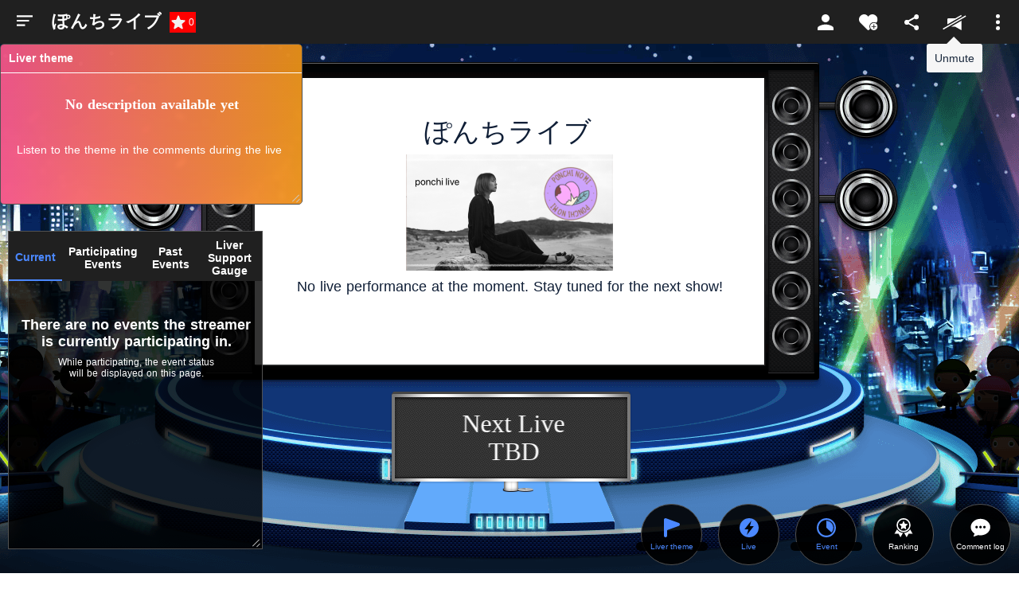

--- FILE ---
content_type: text/html;charset=utf-8
request_url: https://www.showroom-live.com/r/mezzostream_ponchi_live
body_size: 105411
content:
<!DOCTYPE html><html><head><meta charset="utf-8">
<meta name="viewport" content="width=device-width, initial-scale=1">
<title>ぽんちライブ｜SHOWROOM(ショールーム)</title>
<style>@charset "UTF-8";:root{--col-scheme-text-primary:#0f1e36;--col-scheme-text-thin:#999;--col-scheme-text-segmented-bar:#fff;--col-scheme-bg-primary:#fff;--col-scheme-bg-menu:#fff;--col-scheme-bg-menu-hover:#f3f3f3;--col-scheme-bg-card:#fff;--col-scheme-bg-card-bn:#eee;--col-scheme-bg-secondary:#f8f8f8;--col-scheme-bg-tertiary:#e4e4e4;--col-scheme-bg-secondary-pc:#f3f3f3;--col-scheme-bg-heading:#f2f2f2;--col-scheme-bar-primary:#454545;--col-scheme-form-text-area:#e4e4e4;--col-scheme-border-select:#0f1e36;--col-scheme-border-primary:#ccc;--col-scheme-buttons-segmented-bar:#1b1b1b;--col-scheme-buttons-tertiary:#1b1b1b;--col-scheme-default:#4b74ff;--col-scheme-select-mode:#f3f3f3;--col-scheme-text-primary:#414141;--col-scheme-icon-primary:#0f1e36;--col-scheme-twitter-bg:url("data:image/svg+xml;charset=utf-8,%3Csvg xmlns='http://www.w3.org/2000/svg' width='1200' height='1227' viewBox='0 0 250.359 256'%3E%3Cpath stroke-miterlimit='10' d='M714.163 519.284 1160.89 0h-105.86L667.137 450.887 357.328 0H0l468.492 681.821L0 1226.37h105.866l409.625-476.152 327.181 476.152H1200L714.137 519.284zM569.165 687.828l-47.468-67.894-377.686-540.24h162.604l304.797 435.991 47.468 67.894 396.2 566.721H892.476L569.165 687.854z' font-family='none' font-size='none' font-weight='none' style='mix-blend-mode:normal' text-anchor='none' transform='translate(-.004 .066)scale(.20864)'/%3E%3C/svg%3E");--col-scheme-twitter-footer-bg:url("data:image/svg+xml;charset=utf-8,%3Csvg xmlns='http://www.w3.org/2000/svg' width='20' height='20' viewBox='0 0 20 20'%3E%3Cg data-name='グループ 5' transform='translate(535 -2012)'%3E%3Ccircle cx='10' cy='10' r='10' data-name='楕円形 1' transform='translate(-535 2012)'/%3E%3Cpath fill='%23fff' d='m-523.527 2021.506 1.5-1.743 2.692-3.135h-.99l-3.644 4.235-2.91-4.235h-3.356l4.4 6.4-4.4 5.119h.994l3.848-4.472 3.073 4.473h3.356zm-1.362 1.583-.446-.638-3.547-5.074h1.527l2.863 4.1.446.638 3.721 5.313h-1.527z'/%3E%3C/g%3E%3C/svg%3E")}@media (prefers-color-scheme:dark){:root{--col-scheme-text-segmented-bar:#0b0b0b;--col-scheme-bg-primary:#0b0b0b;--col-scheme-bg-menu:#202020;--col-scheme-bg-menu-hover:#0b0b0b;--col-scheme-bg-card:#202020;--col-scheme-bg-card-bn:#202020;--col-scheme-bg-secondary:#202020;--col-scheme-bg-tertiary:#202020;--col-scheme-bg-secondary-pc:#0b0b0b;--col-scheme-bg-heading:#202020;--col-scheme-bar-primary:#000;--col-scheme-form-text-area:#454545;--col-scheme-border-select:#fff;--col-scheme-border-primary:#767676;--col-scheme-buttons-segmented-bar:#fff;--col-scheme-buttons-tertiary:#fff;--col-scheme-default:#4b88ff;--col-scheme-select-mode:#212021;--col-scheme-text-primary:#fff;--col-scheme-icon-primary:#fff;--col-scheme-twitter-bg:url("data:image/svg+xml;charset=utf-8,%3Csvg xmlns='http://www.w3.org/2000/svg' width='1200' height='1227' fill='none' viewBox='0 0 1200 1227'%3E%3Cpath fill='%23fff' d='M714.163 519.284 1160.89 0h-105.86L667.137 450.887 357.328 0H0l468.492 681.821L0 1226.37h105.866l409.625-476.152 327.181 476.152H1200L714.137 519.284zM569.165 687.828l-47.468-67.894-377.686-540.24h162.604l304.797 435.991 47.468 67.894 396.2 566.721H892.476L569.165 687.854z'/%3E%3C/svg%3E");--col-scheme-twitter-footer-bg:url("data:image/svg+xml;charset=utf-8,%3Csvg xmlns='http://www.w3.org/2000/svg' width='20' height='20' viewBox='0 0 20 20'%3E%3Cg data-name='グループ 5' transform='translate(535 -2012)'%3E%3Ccircle cx='10' cy='10' r='10' data-name='楕円形 1' transform='translate(-535 2012)'/%3E%3Cpath fill='%23fff' d='m-523.527 2021.506 1.5-1.743 2.692-3.135h-.99l-3.644 4.235-2.91-4.235h-3.356l4.4 6.4-4.4 5.119h.994l3.848-4.472 3.073 4.473h3.356zm-1.362 1.583-.446-.638-3.547-5.074h1.527l2.863 4.1.446.638 3.721 5.313h-1.527z'/%3E%3C/g%3E%3C/svg%3E")}}html{font-family:ヒラギノ角ゴ ProN W3,Hiragino Kaku Gothic ProN,游ゴシック Medium,Yu Gothic Medium,游ゴシック体,YuGothic,游ゴシック,Yu Gothic,Noto Sans JP,Roboto,-apple-system,BlinkMacSystemFont,メイリオ,Meiryo,sans-serif;font-size:16px;word-spacing:1px;-ms-text-size-adjust:100%;-webkit-text-size-adjust:100%;-moz-osx-font-smoothing:grayscale;-webkit-font-smoothing:antialiased;background-color:var(--col-scheme-bg-primary);box-sizing:border-box;color:var(--col-scheme-text-primary)}.is-room-body.is-pc{background-color:#000;min-height:100vh}*,:after,:before{box-sizing:border-box;margin:0;padding:0}::-webkit-scrollbar{height:5px;width:5px}::-webkit-scrollbar-track{border-radius:10px;box-shadow:inset 0 0 6px #0000001a}::-webkit-scrollbar-thumb{background-color:#021d35;border-radius:10px;box-shadow:0 0 0 1px #ffffff4d}input[type=date],input[type=text],select,textarea{-webkit-appearance:none;-moz-appearance:none;appearance:none;background-color:var(--col-scheme-form-text-area);border:1px solid var(--col-scheme-form-text-area);box-sizing:border-box;color:var(--col-scheme-text-primary)}input[type=date]:focus,input[type=text]:focus,select:focus,textarea:focus{border:1px solid var(--col-scheme-border-primary);outline:0}input::-moz-placeholder,textarea::-moz-placeholder{color:var(--col-scheme-text-thin)}input::placeholder,textarea::placeholder{color:var(--col-scheme-text-thin)}select{-moz-appearance:none;text-indent:.01px;text-overflow:""}select::-ms-expand{display:none}button{border:none;cursor:pointer;font-family:inherit}a{color:inherit;text-decoration:none}address,em,i{font-style:normal}main{display:block}li{list-style:none}canvas{width:100%}.ft-hiragino{font-family:ヒラギノ角ゴ ProN W3,Hiragino Kaku Gothic ProN,sans-serif}.sr-orange{background-color:#f39802}.sr-yellow{background-color:#ffe103}.sr-lightgreen{background-color:#aace36}.sr-green{background-color:#00a73c}.sr-lightblue{background-color:#54c3f1}.sr-blue{background-color:#3071b9}.sr-purple{background-color:#a660a3}.sr-pink{background-color:#e9528e}.thin-blue{background-color:#3182fce6;color:#fff}.roof-gray{background-color:#36474f}.text-white{color:#fff}.text-gray{color:#0f1e3680}.gradient{background:linear-gradient(90deg,#ff7b42 41.18%,#e5636e 55.85%,#be3fb2 78.23%);color:#fff}.st-twitter{background-color:#d1d1d14d;color:#fff}.st-twitter i{align-items:center;display:flex;margin-right:10px}.st-twitter img{height:12px}a.st-twitter:focus,a.st-twitter:hover{background-color:#ffffff4d}.st-button{border-radius:3px;font-size:14px;height:43px}a.st-button{align-items:center;display:flex;justify-content:center}.st-container{margin:0 auto;width:1080px}.block{display:block}.flex{display:flex}.flex-center{display:flex;justify-content:center}.align-center,.flex-center{align-items:center}.bold{font-weight:700}.st-chip{border-radius:3px}.st-badge,.st-chip{color:#fff;font-size:12px;padding:1px 4px}dl.st-chip{align-items:center;display:flex}.border-circle{border-radius:50px}.ofi-parent-center{align-items:center;display:flex;height:100%;width:100%}.ofi{height:100%;-o-object-fit:cover;object-fit:cover;-o-object-position:center;object-position:center;width:100%}.st-swiper__controls{align-items:center;bottom:0;display:flex;justify-content:space-between;left:0;margin:auto;pointer-events:none;position:absolute;right:0;top:0}.swiper-container{position:relative}.swiper-button-next,.swiper-button-prev{background-color:#5e5e5eb3;height:24px;pointer-events:auto;width:24px}.swiper-button-next:focus,.swiper-button-next:hover,.swiper-button-prev:focus,.swiper-button-prev:hover{background-color:#5e5e5e}.swiper-button-disabled{opacity:0;visibility:hidden}.st-userprofile__text a{color:#4b74ff}.st-userprofile__text a:focus,.st-userprofile__text a:hover{text-decoration:underline}@media screen and (max-width:1080px){.st-container{width:94%}}@media (prefers-color-scheme:dark){html{background-color:#0b0b0b}}.fs-b2{font-size:12px}@media screen and (max-width:680px){.fs-b2{font-size:10px}}.fs-b3{font-size:14px}@media screen and (max-width:680px){.fs-b3{font-size:11px}}.fs-b4{font-size:16px}@media screen and (max-width:680px){.fs-b4{font-size:12px}}.fs-b5{font-size:18px}@media screen and (max-width:680px){.fs-b5{font-size:13px}}.mb-b4{margin-bottom:20px}@media screen and (max-width:680px){.mb-b4{margin-bottom:10px}}.p-b2{padding:10px}@media screen and (max-width:680px){.p-b2{padding:5px}}.p-b4{padding:20px}@media screen and (max-width:680px){.p-b4{padding:10px}}.pt-b4{padding-top:20px}@media screen and (max-width:680px){.pt-b4{padding-top:10px}}.pb-b4{padding-bottom:20px}@media screen and (max-width:680px){.pb-b4{padding-bottom:10px}}.mt-3,.my-3{margin-top:1rem}</style>
<style>.Vue-Toastification__container{box-sizing:border-box;color:#fff;display:flex;flex-direction:column;min-height:100%;padding:4px;pointer-events:none;position:fixed;width:600px;z-index:9999}@media only screen and (min-width:600px){.Vue-Toastification__container.top-center,.Vue-Toastification__container.top-left,.Vue-Toastification__container.top-right{top:1em}.Vue-Toastification__container.bottom-center,.Vue-Toastification__container.bottom-left,.Vue-Toastification__container.bottom-right{bottom:1em;flex-direction:column-reverse}.Vue-Toastification__container.bottom-left,.Vue-Toastification__container.top-left{left:1em}.Vue-Toastification__container.bottom-left .Vue-Toastification__toast,.Vue-Toastification__container.top-left .Vue-Toastification__toast{margin-right:auto}@supports not (-moz-appearance:none){.Vue-Toastification__container.bottom-left .Vue-Toastification__toast--rtl,.Vue-Toastification__container.top-left .Vue-Toastification__toast--rtl{margin-left:auto;margin-right:unset}}.Vue-Toastification__container.bottom-right,.Vue-Toastification__container.top-right{right:1em}.Vue-Toastification__container.bottom-right .Vue-Toastification__toast,.Vue-Toastification__container.top-right .Vue-Toastification__toast{margin-left:auto}@supports not (-moz-appearance:none){.Vue-Toastification__container.bottom-right .Vue-Toastification__toast--rtl,.Vue-Toastification__container.top-right .Vue-Toastification__toast--rtl{margin-left:unset;margin-right:auto}}.Vue-Toastification__container.bottom-center,.Vue-Toastification__container.top-center{left:50%;margin-left:-300px}.Vue-Toastification__container.bottom-center .Vue-Toastification__toast,.Vue-Toastification__container.top-center .Vue-Toastification__toast{margin-left:auto;margin-right:auto}}@media only screen and (max-width:600px){.Vue-Toastification__container{left:0;margin:0;padding:0;width:100vw}.Vue-Toastification__container .Vue-Toastification__toast{width:100%}.Vue-Toastification__container.top-center,.Vue-Toastification__container.top-left,.Vue-Toastification__container.top-right{top:0}.Vue-Toastification__container.bottom-center,.Vue-Toastification__container.bottom-left,.Vue-Toastification__container.bottom-right{bottom:0;flex-direction:column-reverse}}.Vue-Toastification__toast{border-radius:8px;box-shadow:0 1px 10px #0000001a,0 2px 15px #0000000d;box-sizing:border-box;direction:ltr;display:inline-flex;font-family:Lato,Helvetica,Roboto,Arial,sans-serif;justify-content:space-between;margin-bottom:1rem;max-height:800px;max-width:600px;min-height:64px;min-width:326px;overflow:hidden;padding:22px 24px;pointer-events:auto;position:relative;transform:translateZ(0)}.Vue-Toastification__toast--rtl{direction:rtl}.Vue-Toastification__toast--default{background-color:#1976d2;color:#fff}.Vue-Toastification__toast--info{background-color:#2196f3;color:#fff}.Vue-Toastification__toast--success{background-color:#4caf50;color:#fff}.Vue-Toastification__toast--error{background-color:#ff5252;color:#fff}.Vue-Toastification__toast--warning{background-color:#ffc107;color:#fff}@media only screen and (max-width:600px){.Vue-Toastification__toast{border-radius:0;margin-bottom:.5rem}}.Vue-Toastification__toast-body{flex:1;font-size:16px;line-height:24px;white-space:pre-wrap;word-break:break-word}.Vue-Toastification__toast-component-body{flex:1}.Vue-Toastification__toast.disable-transition{animation:none!important}.Vue-Toastification__close-button{align-items:center;background:transparent;border:none;color:#fff;cursor:pointer;font-size:24px;font-weight:700;line-height:24px;opacity:.3;outline:none;padding:0 0 0 10px;transition:.3s ease;transition:visibility 0s,opacity .2s linear}.Vue-Toastification__close-button:focus,.Vue-Toastification__close-button:hover{opacity:1}.Vue-Toastification__toast:not(:hover) .Vue-Toastification__close-button.show-on-hover{opacity:0}.Vue-Toastification__toast--rtl .Vue-Toastification__close-button{padding-left:unset;padding-right:10px}@keyframes scale-x-frames{0%{transform:scaleX(1)}to{transform:scaleX(0)}}.Vue-Toastification__progress-bar{animation:scale-x-frames linear 1 forwards;background-color:#ffffffb3;bottom:0;height:5px;left:0;position:absolute;transform-origin:left;width:100%;z-index:10000}.Vue-Toastification__toast--rtl .Vue-Toastification__progress-bar{left:unset;right:0;transform-origin:right}.Vue-Toastification__icon{align-items:center;background:transparent;border:none;height:100%;margin:auto 18px auto 0;outline:none;padding:0;transition:.3s ease;width:20px}.Vue-Toastification__toast--rtl .Vue-Toastification__icon{margin:auto 0 auto 18px}@keyframes bounceInRight{0%,60%,75%,90%,to{animation-timing-function:cubic-bezier(.215,.61,.355,1)}0%{opacity:0;transform:translate3d(3000px,0,0)}60%{opacity:1;transform:translate3d(-25px,0,0)}75%{transform:translate3d(10px,0,0)}90%{transform:translate3d(-5px,0,0)}to{transform:none}}@keyframes bounceOutRight{40%{opacity:1;transform:translate3d(-20px,0,0)}to{opacity:0;transform:translate3d(1000px,0,0)}}@keyframes bounceInLeft{0%,60%,75%,90%,to{animation-timing-function:cubic-bezier(.215,.61,.355,1)}0%{opacity:0;transform:translate3d(-3000px,0,0)}60%{opacity:1;transform:translate3d(25px,0,0)}75%{transform:translate3d(-10px,0,0)}90%{transform:translate3d(5px,0,0)}to{transform:none}}@keyframes bounceOutLeft{20%{opacity:1;transform:translate3d(20px,0,0)}to{opacity:0;transform:translate3d(-2000px,0,0)}}@keyframes bounceInUp{0%,60%,75%,90%,to{animation-timing-function:cubic-bezier(.215,.61,.355,1)}0%{opacity:0;transform:translate3d(0,3000px,0)}60%{opacity:1;transform:translate3d(0,-20px,0)}75%{transform:translate3d(0,10px,0)}90%{transform:translate3d(0,-5px,0)}to{transform:translateZ(0)}}@keyframes bounceOutUp{20%{transform:translate3d(0,-10px,0)}40%,45%{opacity:1;transform:translate3d(0,20px,0)}to{opacity:0;transform:translate3d(0,-2000px,0)}}@keyframes bounceInDown{0%,60%,75%,90%,to{animation-timing-function:cubic-bezier(.215,.61,.355,1)}0%{opacity:0;transform:translate3d(0,-3000px,0)}60%{opacity:1;transform:translate3d(0,25px,0)}75%{transform:translate3d(0,-10px,0)}90%{transform:translate3d(0,5px,0)}to{transform:none}}@keyframes bounceOutDown{20%{transform:translate3d(0,10px,0)}40%,45%{opacity:1;transform:translate3d(0,-20px,0)}to{opacity:0;transform:translate3d(0,2000px,0)}}.Vue-Toastification__bounce-enter-active.bottom-left,.Vue-Toastification__bounce-enter-active.top-left{animation-name:bounceInLeft}.Vue-Toastification__bounce-enter-active.bottom-right,.Vue-Toastification__bounce-enter-active.top-right{animation-name:bounceInRight}.Vue-Toastification__bounce-enter-active.top-center{animation-name:bounceInDown}.Vue-Toastification__bounce-enter-active.bottom-center{animation-name:bounceInUp}.Vue-Toastification__bounce-leave-active:not(.disable-transition).bottom-left,.Vue-Toastification__bounce-leave-active:not(.disable-transition).top-left{animation-name:bounceOutLeft}.Vue-Toastification__bounce-leave-active:not(.disable-transition).bottom-right,.Vue-Toastification__bounce-leave-active:not(.disable-transition).top-right{animation-name:bounceOutRight}.Vue-Toastification__bounce-leave-active:not(.disable-transition).top-center{animation-name:bounceOutUp}.Vue-Toastification__bounce-leave-active:not(.disable-transition).bottom-center{animation-name:bounceOutDown}.Vue-Toastification__bounce-enter-active,.Vue-Toastification__bounce-leave-active{animation-duration:.75s;animation-fill-mode:both}.Vue-Toastification__bounce-move{transition-duration:.4s;transition-property:all;transition-timing-function:ease-in-out}@keyframes fadeOutTop{0%{opacity:1;transform:translateY(0)}to{opacity:0;transform:translateY(-50px)}}@keyframes fadeOutLeft{0%{opacity:1;transform:translate(0)}to{opacity:0;transform:translate(-50px)}}@keyframes fadeOutBottom{0%{opacity:1;transform:translateY(0)}to{opacity:0;transform:translateY(50px)}}@keyframes fadeOutRight{0%{opacity:1;transform:translate(0)}to{opacity:0;transform:translate(50px)}}@keyframes fadeInLeft{0%{opacity:0;transform:translate(-50px)}to{opacity:1;transform:translate(0)}}@keyframes fadeInRight{0%{opacity:0;transform:translate(50px)}to{opacity:1;transform:translate(0)}}@keyframes fadeInTop{0%{opacity:0;transform:translateY(-50px)}to{opacity:1;transform:translateY(0)}}@keyframes fadeInBottom{0%{opacity:0;transform:translateY(50px)}to{opacity:1;transform:translateY(0)}}.Vue-Toastification__fade-enter-active.bottom-left,.Vue-Toastification__fade-enter-active.top-left{animation-name:fadeInLeft}.Vue-Toastification__fade-enter-active.bottom-right,.Vue-Toastification__fade-enter-active.top-right{animation-name:fadeInRight}.Vue-Toastification__fade-enter-active.top-center{animation-name:fadeInTop}.Vue-Toastification__fade-enter-active.bottom-center{animation-name:fadeInBottom}.Vue-Toastification__fade-leave-active:not(.disable-transition).bottom-left,.Vue-Toastification__fade-leave-active:not(.disable-transition).top-left{animation-name:fadeOutLeft}.Vue-Toastification__fade-leave-active:not(.disable-transition).bottom-right,.Vue-Toastification__fade-leave-active:not(.disable-transition).top-right{animation-name:fadeOutRight}.Vue-Toastification__fade-leave-active:not(.disable-transition).top-center{animation-name:fadeOutTop}.Vue-Toastification__fade-leave-active:not(.disable-transition).bottom-center{animation-name:fadeOutBottom}.Vue-Toastification__fade-enter-active,.Vue-Toastification__fade-leave-active{animation-duration:.75s;animation-fill-mode:both}.Vue-Toastification__fade-move{transition-duration:.4s;transition-property:all;transition-timing-function:ease-in-out}@keyframes slideInBlurredLeft{0%{filter:blur(40px);opacity:0;transform:translate(-1000px) scaleX(2.5) scaleY(.2);transform-origin:100% 50%}to{filter:blur(0);opacity:1;transform:translate(0) scaleY(1) scaleX(1);transform-origin:50% 50%}}@keyframes slideInBlurredTop{0%{filter:blur(240px);opacity:0;transform:translateY(-1000px) scaleY(2.5) scaleX(.2);transform-origin:50% 0}to{filter:blur(0);opacity:1;transform:translateY(0) scaleY(1) scaleX(1);transform-origin:50% 50%}}@keyframes slideInBlurredRight{0%{filter:blur(40px);opacity:0;transform:translate(1000px) scaleX(2.5) scaleY(.2);transform-origin:0 50%}to{filter:blur(0);opacity:1;transform:translate(0) scaleY(1) scaleX(1);transform-origin:50% 50%}}@keyframes slideInBlurredBottom{0%{filter:blur(240px);opacity:0;transform:translateY(1000px) scaleY(2.5) scaleX(.2);transform-origin:50% 100%}to{filter:blur(0);opacity:1;transform:translateY(0) scaleY(1) scaleX(1);transform-origin:50% 50%}}@keyframes slideOutBlurredTop{0%{filter:blur(0);opacity:1;transform:translateY(0) scaleY(1) scaleX(1);transform-origin:50% 0}to{filter:blur(240px);opacity:0;transform:translateY(-1000px) scaleY(2) scaleX(.2);transform-origin:50% 0}}@keyframes slideOutBlurredBottom{0%{filter:blur(0);opacity:1;transform:translateY(0) scaleY(1) scaleX(1);transform-origin:50% 50%}to{filter:blur(240px);opacity:0;transform:translateY(1000px) scaleY(2) scaleX(.2);transform-origin:50% 100%}}@keyframes slideOutBlurredLeft{0%{filter:blur(0);opacity:1;transform:translate(0) scaleY(1) scaleX(1);transform-origin:50% 50%}to{filter:blur(40px);opacity:0;transform:translate(-1000px) scaleX(2) scaleY(.2);transform-origin:100% 50%}}@keyframes slideOutBlurredRight{0%{filter:blur(0);opacity:1;transform:translate(0) scaleY(1) scaleX(1);transform-origin:50% 50%}to{filter:blur(40px);opacity:0;transform:translate(1000px) scaleX(2) scaleY(.2);transform-origin:0 50%}}.Vue-Toastification__slideBlurred-enter-active.bottom-left,.Vue-Toastification__slideBlurred-enter-active.top-left{animation-name:slideInBlurredLeft}.Vue-Toastification__slideBlurred-enter-active.bottom-right,.Vue-Toastification__slideBlurred-enter-active.top-right{animation-name:slideInBlurredRight}.Vue-Toastification__slideBlurred-enter-active.top-center{animation-name:slideInBlurredTop}.Vue-Toastification__slideBlurred-enter-active.bottom-center{animation-name:slideInBlurredBottom}.Vue-Toastification__slideBlurred-leave-active:not(.disable-transition).bottom-left,.Vue-Toastification__slideBlurred-leave-active:not(.disable-transition).top-left{animation-name:slideOutBlurredLeft}.Vue-Toastification__slideBlurred-leave-active:not(.disable-transition).bottom-right,.Vue-Toastification__slideBlurred-leave-active:not(.disable-transition).top-right{animation-name:slideOutBlurredRight}.Vue-Toastification__slideBlurred-leave-active:not(.disable-transition).top-center{animation-name:slideOutBlurredTop}.Vue-Toastification__slideBlurred-leave-active:not(.disable-transition).bottom-center{animation-name:slideOutBlurredBottom}.Vue-Toastification__slideBlurred-enter-active,.Vue-Toastification__slideBlurred-leave-active{animation-duration:.75s;animation-fill-mode:both}.Vue-Toastification__slideBlurred-move{transition-duration:.4s;transition-property:all;transition-timing-function:ease-in-out}</style>
<style>.st-error__title[data-v-d2611b9f]{font-size:48px;margin-bottom:20px}.st-error[data-v-d2611b9f]{align-items:center;background-color:#fff;color:#222;display:flex;flex-direction:column;justify-content:center;min-height:calc(100vh - 341px);padding:120px 0}.st-error p[data-v-d2611b9f]{font-size:18px;font-weight:700;margin-bottom:20px;text-align:center}.st-error__content[data-v-d2611b9f]{margin-bottom:40px}.st-button[data-v-d2611b9f]{font-weight:700;width:240px}@media screen and (max-width:680px){.st-error__title[data-v-d2611b9f]{font-size:8vw;margin-bottom:5.3333vw}.st-error[data-v-d2611b9f]{padding:10vw 0}.st-error p[data-v-d2611b9f]{font-size:4.26666vw;margin:0 auto 5.3333vw;width:60%}.st-error__content[data-v-d2611b9f]{margin-bottom:10.6666vw}}</style>
<style>.swiper-slide figure{overflow:hidden}.swiper-slide button img{transition:all .2s}.swiper-slide button:focus img,.swiper-slide button:hover img{transform:scale(1.1)}.st-onlive__link figure{overflow:hidden}.st-onlive__link a img{transition:all .2s}.st-onlive__link a:focus img,.st-onlive__link a:hover img{transform:scale(1.1)}.Vue-Toastification__toast.sr-toast-container{border-radius:4px;box-shadow:0 0 12px #999;font-weight:400;margin:0;min-height:20px;opacity:.8;padding:22px 15px;top:70px;width:300px}.Vue-Toastification__toast.sr-toast-container:hover{opacity:1}.Vue-Toastification__toast.sr-toast-container .Vue-Toastification__toast-body{font-size:14px;margin:0}.Vue-Toastification__toast.sr-toast-container .Vue-Toastification__close-button{opacity:1}.Vue-Toastification__toast.sr-toast-container.Vue-Toastification__toast--success{background:#0f1e36}.d-flex{display:flex}.d-inline{display:inline}.btn-block{display:block;width:100%}.col-6{max-width:50%}.ta-c{font-weight:700;text-align:center}.row{display:flex;flex-wrap:wrap}.mt-2,.my-2{margin-top:.5rem}.mt-3,.my-3{margin-top:1rem}.w-100{width:100%}.h-100{height:100%}.position-relative{position:relative}.position-absolute{position:absolute}.fade:not(.show){opacity:0}.fade{transition:opacity .15s linear}.modal-content{background-clip:padding-box;background-color:#fff;border:1px solid rgba(0,0,0,.2);border-radius:.3rem;display:flex;flex-direction:column;outline:0;pointer-events:auto;position:relative;width:100%}.modal-body{flex:1 1 auto;padding:1rem;position:relative}.modal-open .modal{overflow-x:hidden;overflow-y:auto}.modal{bottom:0;display:none;left:0;outline:0;overflow:hidden;position:fixed;right:0;top:0;z-index:1050}.modal.fade .modal-dialog{transform:translateY(-25%);transition:transform .3s ease-out}.modal.show .modal-dialog{transform:translate(0)}.alert{border:1px solid transparent;border-radius:.25rem;margin-bottom:1rem;padding:.75rem 1.25rem}.form-tx{-webkit-appearance:none;border:2px solid #eaeaea;border-radius:.2rem;box-sizing:border-box;line-height:inherit;padding:1rem .5rem;transition:border .2s linear;width:100%}</style>
<style>.st-sidemenu[data-v-475683f0]{background-color:var(--col-scheme-bg-menu);box-shadow:1px 4px 20px #0000004d;box-sizing:border-box;display:none;height:100%;left:0;padding-bottom:52px;position:fixed;top:52px;width:250px;z-index:999}.st-sidemenu.active[data-v-475683f0]{display:block}.st-sidemenu .side-link[data-v-475683f0]{align-items:center;background-color:transparent;color:var(--col-scheme-text-primary);cursor:pointer;display:flex;font-size:16px;min-height:48px;padding:12px 21px;text-align:left;transition:background-color .15s;width:100%}.st-sidemenu .side-link[data-v-475683f0]:focus,.st-sidemenu .side-link[data-v-475683f0]:hover{background-color:#4b74ff;color:#fff}.st-sidemenu .side-link[data-v-475683f0]:focus svg,.st-sidemenu .side-link[data-v-475683f0]:hover svg{fill:#fff}.st-sidemenu .side-link[data-v-475683f0]:focus svg .cls-1,.st-sidemenu .side-link[data-v-475683f0]:hover svg .cls-1{fill:#202020}.st-sidemenu .side-link[data-v-475683f0]:focus svg .cls-2,.st-sidemenu .side-link[data-v-475683f0]:hover svg .cls-2{fill:#fff}.st-sidemenu .side-link[data-v-475683f0]:focus .side-svg-dis,.st-sidemenu .side-link[data-v-475683f0]:hover .side-svg-dis{fill:#202020}.st-sidemenu .side-link[data-v-475683f0] svg{fill:var(--col-scheme-text-primary)}.st-sidemenu .side-link[data-v-475683f0] svg .cls-1{fill:var(--col-scheme-bg-menu)}.st-sidemenu .side-link[data-v-475683f0] svg .cls-2{fill:var(--col-scheme-text-primary)}.st-sidemenu.is-room[data-v-475683f0]{background-color:#202020;color:#fff}.st-sidemenu.is-room[data-v-475683f0]:before{background-color:#202020;content:"";height:52px;position:absolute;right:0;top:-52px;width:186px}.st-sidemenu.is-room .side-link[data-v-475683f0]{color:#fff}.st-sidemenu.is-room[data-v-475683f0] svg{fill:#fff}.st-sidemenu.is-room[data-v-475683f0] svg .cls-1{fill:#202020}.st-sidemenu.is-room[data-v-475683f0] svg .cls-2{fill:#fff}.st-sidemenu.is-room[data-v-475683f0] .side-svg-dis{fill:#202020}.st-sidemenu.is-room[data-v-475683f0]:focus svg .cls-2,.st-sidemenu.is-room[data-v-475683f0]:hover svg .cls-2{fill:#fff}.st-icon[data-v-475683f0]{align-items:center;display:flex;margin-right:13px}.st-arrow[data-v-475683f0]{height:11px;width:6px;stroke:var(--col-scheme-text-primary);display:none}.st-arrow[data-v-475683f0] path{fill:var(--col-scheme-text-primary)}[data-v-475683f0] .side-svg-dis{fill:var(--col-scheme-bg-menu)}.st-sidemenu__list[data-v-475683f0]{max-height:100%;overflow-y:scroll}.st-sidemenu__item[data-v-475683f0]{width:100%}.st-sidemenu__item.is-profile[data-v-475683f0]{align-items:center;border-bottom:1px solid var(--col-scheme-border-primary);display:flex}.text[data-v-475683f0]{flex:1}.st-sidemenu__profile-text[data-v-475683f0]{max-width:140px}.st-sidemenu__profile-description[data-v-475683f0]{display:flex;margin-top:5px;max-width:125px}.st-sidemenu__profile-image[data-v-475683f0]{border-radius:50%;height:22px;margin-right:13px;width:22px}.st-sidemenu__profile-name[data-v-475683f0]{font-size:14px;overflow:hidden;text-overflow:ellipsis;white-space:nowrap}.st-sidemenu__profile-level[data-v-475683f0]{color:#fff;font-size:10px;margin-right:12px}.st-sidemenu__profile-sg[data-v-475683f0]{color:#fff;font-size:10px;overflow:hidden;text-overflow:ellipsis;white-space:nowrap}.st-sidemenu__badge[data-v-475683f0]{background-color:#f00000;border-radius:10px;color:#fff;font-size:10px;height:20px;line-height:20px;margin-left:auto;min-width:20px;text-align:center}.sp-nav-header-logo[data-v-475683f0]{display:none}.sp-nav-header-buttons[data-v-475683f0]{display:none;gap:15px;padding:15px 20px;width:100%}.button[data-v-475683f0]{background-color:#4b74ff;border:none;border-radius:2px;box-shadow:0 2px 4px #0006;color:#fff;cursor:pointer;display:inline-block;flex:1;font-size:14px;font-weight:700;font-weight:400;line-height:1;outline:0;padding:8px;position:relative;text-align:center}.button[data-v-475683f0]:focus,.button[data-v-475683f0]:hover{background-color:#6b8dff}.button.color-secondary[data-v-475683f0]{background:#fff;color:#0f1e36}.is-mobile .pc-view[data-v-475683f0],.sp-view[data-v-475683f0],.st-hidden[data-v-475683f0]{display:none}.is-mobile .sp-view[data-v-475683f0]{display:block}.is-mobile .st-sidemenu[data-v-475683f0]{display:block;pointer-events:none;top:0;transform:translate(-110%);transition:all .3s;visibility:hidden;width:270px}.is-mobile .st-sidemenu.active[data-v-475683f0]{pointer-events:inherit;transform:translateY(0);visibility:inherit}.is-mobile .st-sidemenu.is-room[data-v-475683f0]{background-color:var(--col-scheme-bg-menu);color:var(--col-scheme-text-primary)}.is-mobile .st-sidemenu.is-room .side-link[data-v-475683f0]{color:var(--col-scheme-text-primary);font-size:14px;position:relative}.is-mobile .st-sidemenu.is-room[data-v-475683f0] svg{fill:var(--col-scheme-text-primary)}.is-mobile .sp-nav-header-logo[data-v-475683f0]{display:flex;padding:0;width:135px}.is-mobile .sp-nav-header-logo img[data-v-475683f0]{width:100%}.is-mobile .st-hidden[data-v-475683f0]{display:none;left:0;pointer-events:none;position:fixed;top:0;visibility:hidden}.is-mobile .st-hidden.active[data-v-475683f0]{background-color:#0009;display:block;height:100%;pointer-events:inherit;visibility:inherit;width:100%;z-index:3}.is-mobile .st-hidden.active[data-v-475683f0] svg{position:absolute;right:10px;top:10px;width:14px}.is-mobile .sp-nav-header-buttons[data-v-475683f0]{display:flex}.is-mobile .st-sidemenu__item[data-v-475683f0],.is-mobile .st-sidemenu__item.is-profile[data-v-475683f0]{border-bottom:1px solid var(--col-scheme-border-primary)}.is-mobile .st-sidemenu__item.is-profile[data-v-475683f0]{background-color:#000;flex-direction:column;padding:5px 0}.is-mobile .st-sidemenu__item.is-profile .st-logo[data-v-475683f0]{margin-top:15px;padding:0;width:135px}.is-mobile .st-sidemenu__item.is-profile .st-logo img[data-v-475683f0]{width:100%}.is-mobile .st-sidemenu__profile-name[data-v-475683f0]{color:#fff;font-size:12px;font-weight:700}.is-mobile .st-sidemenu__profile-image[data-v-475683f0]{height:40px;width:40px}.is-mobile .st-icon[data-v-475683f0]{display:none}.is-mobile .st-sidemenu__profile-text[data-v-475683f0]{max-width:inherit;width:calc(100% - 53px)}.is-mobile .st-sidemenu__profile-description[data-v-475683f0]{justify-content:space-between;max-width:inherit;width:100%}.is-mobile .st-sidemenu__badge[data-v-475683f0]{margin-right:15px}.is-mobile .side-link[data-v-475683f0]{font-size:14px}.is-mobile .side-link[data-v-475683f0]:hover{background-color:inherit;color:inherit}.is-mobile .st-arrow[data-v-475683f0]{display:block}</style>
<style>.st-signup[data-v-ba80b6e0]{background-color:var(--col-scheme-bg-card);border-radius:12px;box-sizing:border-box;color:var(--col-scheme-text-primary);display:none;left:50%;margin-left:-215px;overflow:auto;padding:30px 35px 45px;position:fixed;top:50%;transform:translateY(-50%);width:430px;z-index:2001}.is-lite .st-signup[data-v-ba80b6e0]{margin-left:0;padding:20px 25px 30px;transform:translate(-50%,-50%);width:430px}@media screen and (max-width:680px){.is-lite .st-signup[data-v-ba80b6e0]{max-width:350px;width:90%}}.st-signup.active[data-v-ba80b6e0]{display:block}.st-signup.active+.st-hidden[data-v-ba80b6e0]{background-color:#000;bottom:0;left:0;opacity:.8;position:fixed;right:0;top:0;z-index:2000}.st-sign__tablist[data-v-ba80b6e0]{display:flex;margin-bottom:20px}.st-sign__tablist li[data-v-ba80b6e0]{width:50%}.st-sign__tablist button[data-v-ba80b6e0]{background-color:transparent;color:var(--col-scheme-text-primary);font-size:20px;height:60px;width:100%}.st-sign__tablist button.active[data-v-ba80b6e0]{color:#4b74ff}.twitter-attention-list li[data-v-ba80b6e0]{font-size:12px;margin-bottom:6px}</style>
<style>.l-main[data-v-4e143e8a]{background-color:#000;background-position:50%;background-repeat:no-repeat;height:1080px;overflow:hidden;padding-top:55px;position:relative;width:100%}.l-main[data-v-4e143e8a]:after{background-image:url(https://client-cdn.showroom-live.com/assets/de6a6653970b8e57fd88a3fa6466bacf40ca2c07/_nuxt/stand.SmW8yZ6c.png);background-position:bottom;content:" ";display:block;height:400px;left:0;pointer-events:none;position:absolute;right:0}.l-main[data-v-4e143e8a]:before{bottom:0}.l-main[data-v-4e143e8a]:after{bottom:-70px}.gift-log[data-v-4e143e8a]{right:10px;top:60px}.comment-log[data-v-4e143e8a]{right:50px;top:100px}.comment-form[data-v-4e143e8a]{right:10px;top:804px}.ranking-list[data-v-4e143e8a]{right:90px;top:140px}.gift-box[data-v-4e143e8a]{right:10px;top:540px}.event-box[data-v-4e143e8a]{left:10px;top:290px}.st-button__close[data-v-4e143e8a]{background-color:transparent;height:52px;position:absolute;right:10%;top:0;width:52px}.st-button__close[data-v-4e143e8a]:after,.st-button__close[data-v-4e143e8a]:before{border:1px solid #fff;content:"";left:6px;position:absolute;top:24px;width:35px}.st-button__close[data-v-4e143e8a]:before{transform:rotate(-45deg)}.st-button__close[data-v-4e143e8a]:after{transform:rotate(45deg)}.tlp-link-box[data-v-4e143e8a]{bottom:120px;position:fixed;right:25px;z-index:1}.overlay-backdrop[data-v-4e143e8a]{align-items:center;background-color:#00000080;bottom:0;display:none;display:flex;justify-content:center;left:0;position:fixed;right:0;top:0;z-index:2002}.overlay-backdrop.active[data-v-4e143e8a]{display:block}</style>
<style>.st-header__sidebar[data-v-99da6c28]{background-color:#202020;box-sizing:border-box;height:52px;left:0;padding:16px 0;position:fixed;top:0;width:65px;z-index:999}.st-sidebar__open[data-v-99da6c28]{background-color:transparent;height:100%;position:relative;width:62px}.st-sidebar__open i[data-v-99da6c28]{align-items:center;display:flex;justify-content:center}.st-sidebar__open[data-v-99da6c28] svg{fill:#fff;width:20px}.st-sidebar__open[data-v-99da6c28]:focus{outline:none}.header-badge[data-v-99da6c28]{background-color:#f00000;border-radius:50%;height:8px;position:absolute;right:16px;top:-1px;width:8px}</style>
<style>.st-header[data-v-1f374d23]{background-color:#202020;display:flex;height:55px;left:0;position:fixed;top:0;width:100%;z-index:4}.room-header[data-v-1f374d23]{align-items:center;display:flex;justify-content:space-between;padding-left:65px;width:100%}.room-header .header-menu[data-v-1f374d23]{-webkit-appearance:none;-moz-appearance:none;appearance:none;background-color:#fff;border:1px solid #ccc;border-radius:0;color:#47494e;font-size:16px;height:30px;margin-left:auto;padding:0 10px;text-align:center;width:84px}.header-menu[data-v-1f374d23]{font-size:16px;transform:scale(.8)}.room-name[data-v-1f374d23]{color:#fff;display:inline-block;font-size:22px;font-weight:700;margin-bottom:1px;margin-right:10px;overflow:hidden;text-overflow:ellipsis;vertical-align:top;white-space:nowrap}.room-name.ios[data-v-1f374d23]{display:-webkit-box;text-overflow:inherit;-webkit-box-orient:vertical;-webkit-line-clamp:1;white-space:inherit}.st-official[data-v-1f374d23]{background-color:#0f1e36;border:1px solid #fff;color:#fff;font-size:12px;height:20px;line-height:10px;padding:5px}.st-viewnum[data-v-1f374d23]{background-color:red;color:#fff;flex-shrink:0;font-size:12px;height:26px;justify-content:center;padding:0 2px}.st-viewnum[data-v-1f374d23],.st-viewnum i[data-v-1f374d23]{align-items:center;display:flex;margin-right:4px}.st-viewnum i img[data-v-1f374d23]{width:18px}.st-roomstart[data-v-1f374d23]{align-items:center;background-color:#000;color:#fff;display:flex;flex-shrink:0;font-size:12px;height:20px;justify-content:center;margin-right:4px;padding:6px}.st-header__item[data-v-1f374d23],.st-header__menu[data-v-1f374d23]{align-items:center;display:flex;height:100%}.st-header__item[data-v-1f374d23]{justify-content:center;position:relative;width:54px}.st-header__item>button[data-v-1f374d23]{align-items:center;background-color:transparent;display:flex;height:100%;justify-content:center;width:100%}.st-header__item img[data-v-1f374d23]{height:20px}.st-header__18-icon[data-v-1f374d23],.st-header__link[data-v-1f374d23]{align-items:center;display:flex;justify-content:center}.st-header__18-icon[data-v-1f374d23]{height:24px!important;width:24px}.st-header__right[data-v-1f374d23]{height:100%;margin-left:auto}.st-menu__open:focus+.st-modal-menu[data-v-1f374d23],.st-menu__open:hover+.st-modal-menu[data-v-1f374d23]{display:block}.st-modal-menu[data-v-1f374d23]{background-color:#eceff1;border-radius:2px;box-shadow:0 1px 2px #0006;color:#414141;display:none;font-size:14px;overflow:hidden;position:fixed;right:0;top:4px;width:150px;z-index:110}.st-modal-menu.sns[data-v-1f374d23]{right:125px}.st-modal-menu[data-v-1f374d23]:before{border-color:transparent transparent #000;border-style:solid;border-width:0 5px 5px;content:"";height:0;position:absolute;right:12px;top:16px;width:0}.st-modal-menu a[data-v-1f374d23],.st-modal-menu button[data-v-1f374d23],.st-modal-menu dt[data-v-1f374d23]{align-items:center;display:flex;height:40px;padding-left:10px;text-align:left;width:100%}.st-modal-menu button[data-v-1f374d23]{background-color:transparent;font-size:14px}.st-modal-menu.active[data-v-1f374d23],.st-modal-menu[data-v-1f374d23]:focus,.st-modal-menu[data-v-1f374d23]:hover{display:block}.st-modal-menu a[data-v-1f374d23]:focus,.st-modal-menu a[data-v-1f374d23]:hover,.st-modal-menu button[data-v-1f374d23]:focus,.st-modal-menu button[data-v-1f374d23]:hover{background-color:#4b74ff;color:#fff}.st-volume__button:focus+.st-volume[data-v-1f374d23],.st-volume__button:hover+.st-volume[data-v-1f374d23]{display:block}.st-mute__ballon[data-v-1f374d23]{background:#f6f6f6;border-radius:3px;color:#19283c;font-size:14px;opacity:0;padding:10px;position:absolute;right:-8px;text-align:left;top:55px;transform:scale(.9);transition:all .2s;white-space:nowrap;z-index:-1}.st-mute__ballon.active[data-v-1f374d23]{opacity:1;transform:scale(1);transform-origin:80% 0 0;z-index:0}.st-mute__ballon[data-v-1f374d23]:before{border-color:transparent transparent #f6f6f6;border-style:solid;border-width:0 9px 9px;content:"";height:0;position:absolute;right:27px;top:-9px;width:0;z-index:0}</style>
<style>.st-follow__button[data-v-860adc58]{background-color:transparent;height:100%;width:100%}.st-follow__button i[data-v-860adc58]{align-items:center;display:flex;justify-content:center}.st-follow__button img[data-v-860adc58]{height:20px}.st-follow[data-v-860adc58]{height:100%;width:100%}</style>
<style>.st-volume[data-v-aff056fe]{background-color:#202020;display:none;height:50px;left:-190px;position:absolute;top:55px;width:280px}.st-volume[data-v-aff056fe]:focus,.st-volume[data-v-aff056fe]:hover{display:block}.st-volume__slider[data-v-aff056fe]{align-items:center;color:#fff;display:flex;font-size:14px;height:100%;justify-content:space-around}.st-volume__slider input[data-v-aff056fe]{width:190px}</style>
<style>.st-userprofile[data-v-307ae516]{background-color:#000000e6;color:#fff;width:270px;word-wrap:break-word;display:none;position:absolute;z-index:30}.st-userprofile.active[data-v-307ae516]{display:block}.st-profile__close[data-v-307ae516]{background-color:transparent;position:absolute;right:0;top:0}.st-profile__close i[data-v-307ae516]{display:flex;height:30px;position:relative;width:30px}.st-profile__close i[data-v-307ae516]:after,.st-profile__close i[data-v-307ae516]:before{border:1px solid #fff;content:"";left:4px;position:absolute;top:15px;width:20px}.st-profile__close i[data-v-307ae516]:after{transform:rotate(45deg)}.st-profile__close i[data-v-307ae516]:before{transform:rotate(-45deg)}.st-userprofile__header[data-v-307ae516]{padding:12px 0}.st-userprofile__title[data-v-307ae516]{align-items:center;display:flex;font-size:14px;justify-content:center;width:100%}.st-userprofile__title img[data-v-307ae516]{margin-right:5px}.st-userprofile__title h3[data-v-307ae516]{overflow:hidden;text-align:center;text-overflow:ellipsis;white-space:nowrap}.st-userprofile__figure[data-v-307ae516]{align-items:center;display:flex;height:100px;justify-content:center;margin:10px auto;width:100px}.st-userprofile__figure img[data-v-307ae516]{max-height:100%;max-width:100%}.st-userprofile__report[data-v-307ae516]{display:flex;flex-direction:column;margin-left:auto}.st-userprofile__text[data-v-307ae516]{font-size:14px;margin-bottom:5px;max-height:500px;overflow-y:scroll;padding:0 18px}.st-profile__link img[data-v-307ae516]{width:24px}.st-userprofile__sub[data-v-307ae516]{background-color:#eaeaea;display:flex}.st-userprofile__sub li[data-v-307ae516]{text-align:center;width:50%}.st-userprofile__sub a[data-v-307ae516]{align-items:center;display:flex;justify-content:center}.st-userprofile__sub a[data-v-307ae516],.st-userprofile__sub button[data-v-307ae516]{background-color:transparent;height:36px;width:100%}.st-userprofile__flex[data-v-307ae516]{display:flex;padding:0 18px}.st-userprofile__sns img[data-v-307ae516]{width:40px}.st-report__button[data-v-307ae516]{background-color:transparent;color:#dd3b3b;display:block;font-size:14px;margin-left:auto;text-align:right}.st-userprofile__fanlevel[data-v-307ae516]{align-items:center;border-bottom:1px solid #fff;display:flex;gap:4px;margin-bottom:14px;padding:0 8px 14px}.st-userprofile__fanlevel img[data-v-307ae516]{width:50px}.medals[data-v-307ae516]{padding-bottom:10px;padding-top:10px;position:relative}.medals .medal-list[data-v-307ae516]{display:flex;gap:6px;justify-content:center}.medals .medal-list li[data-v-307ae516]{height:40px;position:relative;width:40px}.medals .medal-list li img[data-v-307ae516]{height:40px;width:40px}.medals .medal-list li .medal-description[data-v-307ae516]{background-color:#fff;border-radius:5px;color:#000;display:none;height:auto;left:0;padding:10px;position:absolute;top:50px;width:134px}.medals .medal-list li .medal-description dd[data-v-307ae516]{color:#838383;font-size:10px}.medals .medal-list li .medal-description[data-v-307ae516]:before{border-bottom:16px solid #fff;border-left:8px solid transparent;border-right:8px solid transparent;content:"";height:0;left:10px;position:absolute;top:-10px;width:0}.medals .medal-list li:hover .medal-description[data-v-307ae516]{display:block}</style>
<style>.st-log__title[data-v-d97e9340]{border-bottom:1px solid #fff;cursor:move;font-size:14px;line-height:25px;padding:5px 10px}</style>
<style>.st-mute__button[data-v-09168b14]{background-color:transparent;color:#dd3b3b;display:block;font-size:14px;margin-left:auto;text-align:right}.st-mutebox[data-v-09168b14]{background-color:var(--col-scheme-bg-card);border-radius:5px;color:var(--col-scheme-text-primary);left:50%;position:fixed;top:50%;transform:translate(-50%,-50%);width:570px;z-index:40}.st-mutebox[data-v-09168b14],.st-mutebox+.st-hidden[data-v-09168b14]{display:none}.st-mutebox.active[data-v-09168b14]{display:block}.st-mutebox.active+.st-hidden[data-v-09168b14]{background-color:#000c;display:block;height:100%;left:0;position:fixed;top:0;width:100%;z-index:39}.st-mutebox__title[data-v-09168b14]{border-bottom:1px solid #eceff1;font-size:24px;line-height:1;padding:24px 20px}.st-mutebox__content[data-v-09168b14]{padding:20px 24px}.st-mutebox__content p[data-v-09168b14]{font-size:14px;margin-bottom:20px}.st-mutebox__content p[data-v-09168b14]:last-child{margin-bottom:0}.border-button[data-v-09168b14],.default-button[data-v-09168b14]{box-shadow:0 2px 4px #0006;font-size:14px;font-weight:700;height:32px;line-height:1;padding:0 8px}.border-button[data-v-09168b14]{border:1px solid #4b74ff;color:#4b74ff;margin-right:14px}.border-button[data-v-09168b14]:focus,.border-button[data-v-09168b14]:hover{text-decoration:underline}.st-mutebox__bottom[data-v-09168b14]{display:flex;justify-content:flex-end}.st-button__close[data-v-09168b14]{background-color:transparent;height:52px;position:absolute;right:10px;top:10px;width:52px}.st-button__close[data-v-09168b14]:after,.st-button__close[data-v-09168b14]:before{border:1px solid #fff;content:"";left:6px;position:absolute;top:24px;width:35px}.st-button__close[data-v-09168b14]:before{transform:rotate(-45deg)}.st-button__close[data-v-09168b14]:after{transform:rotate(45deg)}</style>
<style>.st-smsauth[data-v-84ab7cc4]{background-color:#fff;border-radius:10px;box-sizing:border-box;color:#0f1e36;display:none;left:50%;margin-left:-197px;overflow:visible;padding:15px 25px;position:fixed;text-align:center;top:50%;transform:translateY(-50%);width:394px;z-index:2001}.st-smsauth.active[data-v-84ab7cc4]{display:block}.st-smsauth.active+.st-hidden[data-v-84ab7cc4]{background-color:#000;bottom:0;left:0;opacity:.8;position:fixed;right:0;top:0;z-index:2000}.is-lite .st-smsauth[data-v-84ab7cc4]{margin-left:0;transform:translate(-50%,-50%);width:300px}.st-smsauth__title[data-v-84ab7cc4]{font-size:18px;font-weight:700;margin-bottom:5px}.is-lite .st-smsauth__title[data-v-84ab7cc4]{font-size:16px}.st-smsauth__description[data-v-84ab7cc4]{font-size:14px}.is-lite .st-smsauth__description[data-v-84ab7cc4]{font-size:12px}.st-smsauth__button--ok[data-v-84ab7cc4]{background-color:#4b74ff;border-radius:4px;color:#fff;display:block;font-size:12px;font-weight:700;height:28px;margin:10px auto 0;padding:0 15px}.st-smsauth__button--cancel[data-v-84ab7cc4]{background:transparent;height:52px;position:absolute;right:-5px;top:-50px;width:52px}.st-smsauth__button--cancel[data-v-84ab7cc4]:after,.st-smsauth__button--cancel[data-v-84ab7cc4]:before{border:1px solid #fff;content:"";left:6px;position:absolute;top:24px;width:35px}.st-smsauth__button--cancel[data-v-84ab7cc4]:before{transform:rotate(-45deg)}.st-smsauth__button--cancel[data-v-84ab7cc4]:after{transform:rotate(45deg)}</style>
<style>.bonus-dialog[data-v-ec9de824]{background:#2f3138e6;color:#fff;opacity:0;padding:0 10px;position:absolute;right:10px;top:200px;transition:all .3s;width:250px}.bonus-dialog .gift img[data-v-ec9de824]{width:20px}.bonus-dialog .detail[data-v-ec9de824]{font-size:12px}.bonus-dialog.active[data-v-ec9de824]{opacity:1;padding:5px 10px;z-index:1000}.bonus-title[data-v-ec9de824]{font-size:14px}.img-auto[data-v-ec9de824]{width:100%}</style>
<style>.modal-wrapper[data-v-b1626a46]{background-color:#00000080;bottom:0;left:0;position:fixed;right:0;top:0;z-index:2001}.modal-content[data-v-b1626a46],.modal-wrapper[data-v-b1626a46]{align-items:center;display:flex;justify-content:center}.modal-content[data-v-b1626a46]{background-color:#f2f2f2;border-radius:8px;color:#000;flex-direction:column;gap:10px;padding:35px 0;width:394px}@media (prefers-color-scheme:dark){.modal-content[data-v-b1626a46]{background-color:#202020;color:#fff}}.modal-title[data-v-b1626a46]{font-size:20px;font-weight:700}.modal-text[data-v-b1626a46]{font-size:15px;width:320px}.close-button[data-v-b1626a46]{background-color:#4b74ff;color:#fff;font-size:14px;height:40px;width:305px}</style>
<link rel="stylesheet" href="https://client-cdn.showroom-live.com/assets/de6a6653970b8e57fd88a3fa6466bacf40ca2c07/_nuxt/entry.5bZGKVVA.css" crossorigin>
<link rel="stylesheet" href="https://client-cdn.showroom-live.com/assets/de6a6653970b8e57fd88a3fa6466bacf40ca2c07/_nuxt/HeaderTop.CSzruP_n.css" crossorigin>
<link rel="stylesheet" href="https://client-cdn.showroom-live.com/assets/de6a6653970b8e57fd88a3fa6466bacf40ca2c07/_nuxt/IconLottie.3OEWYUMd.css" crossorigin>
<link rel="stylesheet" href="https://client-cdn.showroom-live.com/assets/de6a6653970b8e57fd88a3fa6466bacf40ca2c07/_nuxt/EventPopup.CnJNw6u0.css" crossorigin>
<link rel="stylesheet" href="https://client-cdn.showroom-live.com/assets/de6a6653970b8e57fd88a3fa6466bacf40ca2c07/_nuxt/LoginModal.BsGpTUVl.css" crossorigin>
<link rel="stylesheet" href="https://client-cdn.showroom-live.com/assets/de6a6653970b8e57fd88a3fa6466bacf40ca2c07/_nuxt/index.C6JDHh4y.css" crossorigin>
<link rel="stylesheet" href="https://client-cdn.showroom-live.com/assets/de6a6653970b8e57fd88a3fa6466bacf40ca2c07/_nuxt/BaseEventTypeLabel.Dvur0Yc-.css" crossorigin>
<link rel="stylesheet" href="https://client-cdn.showroom-live.com/assets/de6a6653970b8e57fd88a3fa6466bacf40ca2c07/_nuxt/useBcsrv.CA4kY9kX.css" crossorigin>
<link rel="stylesheet" href="https://client-cdn.showroom-live.com/assets/de6a6653970b8e57fd88a3fa6466bacf40ca2c07/_nuxt/RoomGradeMeter.Dq7E53ip.css" crossorigin>
<link rel="stylesheet" href="https://client-cdn.showroom-live.com/assets/de6a6653970b8e57fd88a3fa6466bacf40ca2c07/_nuxt/Button.4i_Iu-Zn.css" crossorigin>
<link rel="stylesheet" href="https://client-cdn.showroom-live.com/assets/de6a6653970b8e57fd88a3fa6466bacf40ca2c07/_nuxt/OnliveItem.CBbXmz8V.css" crossorigin>
<link rel="modulepreload" as="script" crossorigin href="https://client-cdn.showroom-live.com/assets/de6a6653970b8e57fd88a3fa6466bacf40ca2c07/_nuxt/Dm5qxase.js">
<link rel="modulepreload" as="script" crossorigin href="https://client-cdn.showroom-live.com/assets/de6a6653970b8e57fd88a3fa6466bacf40ca2c07/_nuxt/DejvKJrF.js">
<link rel="modulepreload" as="script" crossorigin href="https://client-cdn.showroom-live.com/assets/de6a6653970b8e57fd88a3fa6466bacf40ca2c07/_nuxt/C9CChjSv.js">
<link rel="modulepreload" as="script" crossorigin href="https://client-cdn.showroom-live.com/assets/de6a6653970b8e57fd88a3fa6466bacf40ca2c07/_nuxt/DTk1s1jk.js">
<link rel="modulepreload" as="script" crossorigin href="https://client-cdn.showroom-live.com/assets/de6a6653970b8e57fd88a3fa6466bacf40ca2c07/_nuxt/D03R0DZb.js">
<link rel="modulepreload" as="script" crossorigin href="https://client-cdn.showroom-live.com/assets/de6a6653970b8e57fd88a3fa6466bacf40ca2c07/_nuxt/mTmSf-we.js">
<link rel="modulepreload" as="script" crossorigin href="https://client-cdn.showroom-live.com/assets/de6a6653970b8e57fd88a3fa6466bacf40ca2c07/_nuxt/BXHlG6g-.js">
<link rel="modulepreload" as="script" crossorigin href="https://client-cdn.showroom-live.com/assets/de6a6653970b8e57fd88a3fa6466bacf40ca2c07/_nuxt/DRoHXojH.js">
<link rel="modulepreload" as="script" crossorigin href="https://client-cdn.showroom-live.com/assets/de6a6653970b8e57fd88a3fa6466bacf40ca2c07/_nuxt/C7s4QSY8.js">
<link rel="modulepreload" as="script" crossorigin href="https://client-cdn.showroom-live.com/assets/de6a6653970b8e57fd88a3fa6466bacf40ca2c07/_nuxt/CABY-mVI.js">
<link rel="modulepreload" as="script" crossorigin href="https://client-cdn.showroom-live.com/assets/de6a6653970b8e57fd88a3fa6466bacf40ca2c07/_nuxt/Dra52qLs.js">
<link rel="modulepreload" as="script" crossorigin href="https://client-cdn.showroom-live.com/assets/de6a6653970b8e57fd88a3fa6466bacf40ca2c07/_nuxt/jSpYeLEn.js">
<link rel="modulepreload" as="script" crossorigin href="https://client-cdn.showroom-live.com/assets/de6a6653970b8e57fd88a3fa6466bacf40ca2c07/_nuxt/CpvXA9mn.js">
<link rel="modulepreload" as="script" crossorigin href="https://client-cdn.showroom-live.com/assets/de6a6653970b8e57fd88a3fa6466bacf40ca2c07/_nuxt/CbuKOga9.js">
<link rel="modulepreload" as="script" crossorigin href="https://client-cdn.showroom-live.com/assets/de6a6653970b8e57fd88a3fa6466bacf40ca2c07/_nuxt/JPRWkp_w.js">
<link rel="modulepreload" as="script" crossorigin href="https://client-cdn.showroom-live.com/assets/de6a6653970b8e57fd88a3fa6466bacf40ca2c07/_nuxt/X1T-5mrK.js">
<link rel="modulepreload" as="script" crossorigin href="https://client-cdn.showroom-live.com/assets/de6a6653970b8e57fd88a3fa6466bacf40ca2c07/_nuxt/DySZ2dvO.js">
<link rel="modulepreload" as="script" crossorigin href="https://client-cdn.showroom-live.com/assets/de6a6653970b8e57fd88a3fa6466bacf40ca2c07/_nuxt/Q7uHpM-r.js">
<link rel="modulepreload" as="script" crossorigin href="https://client-cdn.showroom-live.com/assets/de6a6653970b8e57fd88a3fa6466bacf40ca2c07/_nuxt/C22sm7Fo.js">
<link rel="modulepreload" as="script" crossorigin href="https://client-cdn.showroom-live.com/assets/de6a6653970b8e57fd88a3fa6466bacf40ca2c07/_nuxt/B2M2W4R9.js">
<link rel="modulepreload" as="script" crossorigin href="https://client-cdn.showroom-live.com/assets/de6a6653970b8e57fd88a3fa6466bacf40ca2c07/_nuxt/BfW4IpgA.js">
<link rel="modulepreload" as="script" crossorigin href="https://client-cdn.showroom-live.com/assets/de6a6653970b8e57fd88a3fa6466bacf40ca2c07/_nuxt/lp8L4MhX.js">
<link rel="modulepreload" as="script" crossorigin href="https://client-cdn.showroom-live.com/assets/de6a6653970b8e57fd88a3fa6466bacf40ca2c07/_nuxt/BCimpbAd.js">
<link rel="modulepreload" as="script" crossorigin href="https://client-cdn.showroom-live.com/assets/de6a6653970b8e57fd88a3fa6466bacf40ca2c07/_nuxt/BK8xyiqi.js">
<link rel="modulepreload" as="script" crossorigin href="https://client-cdn.showroom-live.com/assets/de6a6653970b8e57fd88a3fa6466bacf40ca2c07/_nuxt/Du3SP02U.js">
<link rel="modulepreload" as="script" crossorigin href="https://client-cdn.showroom-live.com/assets/de6a6653970b8e57fd88a3fa6466bacf40ca2c07/_nuxt/C1Rc97-4.js">
<link rel="modulepreload" as="script" crossorigin href="https://client-cdn.showroom-live.com/assets/de6a6653970b8e57fd88a3fa6466bacf40ca2c07/_nuxt/mCkEEdkg.js">
<link rel="modulepreload" as="script" crossorigin href="https://client-cdn.showroom-live.com/assets/de6a6653970b8e57fd88a3fa6466bacf40ca2c07/_nuxt/ff5swq76.js">
<link rel="modulepreload" as="script" crossorigin href="https://client-cdn.showroom-live.com/assets/de6a6653970b8e57fd88a3fa6466bacf40ca2c07/_nuxt/Ci3994ik.js">
<link rel="modulepreload" as="script" crossorigin href="https://client-cdn.showroom-live.com/assets/de6a6653970b8e57fd88a3fa6466bacf40ca2c07/_nuxt/B7FhW8lA.js">
<link rel="modulepreload" as="script" crossorigin href="https://client-cdn.showroom-live.com/assets/de6a6653970b8e57fd88a3fa6466bacf40ca2c07/_nuxt/CXX0sIWM.js">
<link rel="modulepreload" as="script" crossorigin href="https://client-cdn.showroom-live.com/assets/de6a6653970b8e57fd88a3fa6466bacf40ca2c07/_nuxt/D5WVAZon.js">
<link rel="modulepreload" as="script" crossorigin href="https://client-cdn.showroom-live.com/assets/de6a6653970b8e57fd88a3fa6466bacf40ca2c07/_nuxt/x_rD_Ya3.js">
<link rel="modulepreload" as="script" crossorigin href="https://client-cdn.showroom-live.com/assets/de6a6653970b8e57fd88a3fa6466bacf40ca2c07/_nuxt/Bm9JxY0M.js">
<link rel="modulepreload" as="script" crossorigin href="https://client-cdn.showroom-live.com/assets/de6a6653970b8e57fd88a3fa6466bacf40ca2c07/_nuxt/DrYI4HBU.js">
<link rel="modulepreload" as="script" crossorigin href="https://client-cdn.showroom-live.com/assets/de6a6653970b8e57fd88a3fa6466bacf40ca2c07/_nuxt/IwA3WAMU.js">
<link rel="modulepreload" as="script" crossorigin href="https://client-cdn.showroom-live.com/assets/de6a6653970b8e57fd88a3fa6466bacf40ca2c07/_nuxt/BIrmvSVi.js">
<link rel="modulepreload" as="script" crossorigin href="https://client-cdn.showroom-live.com/assets/de6a6653970b8e57fd88a3fa6466bacf40ca2c07/_nuxt/D5YHWYT2.js">
<link rel="modulepreload" as="script" crossorigin href="https://client-cdn.showroom-live.com/assets/de6a6653970b8e57fd88a3fa6466bacf40ca2c07/_nuxt/Cgo7fIhR.js">
<link rel="modulepreload" as="script" crossorigin href="https://client-cdn.showroom-live.com/assets/de6a6653970b8e57fd88a3fa6466bacf40ca2c07/_nuxt/DeIinI9A.js">
<link rel="modulepreload" as="script" crossorigin href="https://client-cdn.showroom-live.com/assets/de6a6653970b8e57fd88a3fa6466bacf40ca2c07/_nuxt/DQwYHSbD.js">
<link rel="modulepreload" as="script" crossorigin href="https://client-cdn.showroom-live.com/assets/de6a6653970b8e57fd88a3fa6466bacf40ca2c07/_nuxt/DFB1eZ-o.js">
<link rel="modulepreload" as="script" crossorigin href="https://client-cdn.showroom-live.com/assets/de6a6653970b8e57fd88a3fa6466bacf40ca2c07/_nuxt/Dw_vJezd.js">
<link rel="preload" as="fetch" fetchpriority="low" crossorigin="anonymous" href="https://client-cdn.showroom-live.com/assets/de6a6653970b8e57fd88a3fa6466bacf40ca2c07/_nuxt/builds/meta/ab9b0868-8494-452e-ab0d-f2dacc50d5d5.json">
<link rel="prefetch" as="script" crossorigin href="https://client-cdn.showroom-live.com/assets/de6a6653970b8e57fd88a3fa6466bacf40ca2c07/_nuxt/D5GLiDxN.js">
<link rel="prefetch" as="script" crossorigin href="https://client-cdn.showroom-live.com/assets/de6a6653970b8e57fd88a3fa6466bacf40ca2c07/_nuxt/DEkHzQCk.js">
<link rel="prefetch" as="script" crossorigin href="https://client-cdn.showroom-live.com/assets/de6a6653970b8e57fd88a3fa6466bacf40ca2c07/_nuxt/B3U5HhrG.js">
<link rel="prefetch" as="style" crossorigin href="https://client-cdn.showroom-live.com/assets/de6a6653970b8e57fd88a3fa6466bacf40ca2c07/_nuxt/Footer.ECSi5nlq.css">
<link rel="prefetch" as="style" crossorigin href="https://client-cdn.showroom-live.com/assets/de6a6653970b8e57fd88a3fa6466bacf40ca2c07/_nuxt/FooterTermLink.R5A4iJUe.css">
<link rel="prefetch" as="script" crossorigin href="https://client-cdn.showroom-live.com/assets/de6a6653970b8e57fd88a3fa6466bacf40ca2c07/_nuxt/I6bfn2nh.js">
<link rel="prefetch" as="script" crossorigin href="https://client-cdn.showroom-live.com/assets/de6a6653970b8e57fd88a3fa6466bacf40ca2c07/_nuxt/DSNCLAAI.js">
<link rel="prefetch" as="script" crossorigin href="https://client-cdn.showroom-live.com/assets/de6a6653970b8e57fd88a3fa6466bacf40ca2c07/_nuxt/CFc9QgW6.js">
<link rel="prefetch" as="script" crossorigin href="https://client-cdn.showroom-live.com/assets/de6a6653970b8e57fd88a3fa6466bacf40ca2c07/_nuxt/BWkBWpsE.js">
<link rel="prefetch" as="script" crossorigin href="https://client-cdn.showroom-live.com/assets/de6a6653970b8e57fd88a3fa6466bacf40ca2c07/_nuxt/guSVW3Hy.js">
<link rel="prefetch" as="script" crossorigin href="https://client-cdn.showroom-live.com/assets/de6a6653970b8e57fd88a3fa6466bacf40ca2c07/_nuxt/gAqx01OH.js">
<link rel="prefetch" as="script" crossorigin href="https://client-cdn.showroom-live.com/assets/de6a6653970b8e57fd88a3fa6466bacf40ca2c07/_nuxt/BFByBGBX.js">
<link rel="prefetch" as="script" crossorigin href="https://client-cdn.showroom-live.com/assets/de6a6653970b8e57fd88a3fa6466bacf40ca2c07/_nuxt/B7ASEwXf.js">
<link rel="prefetch" as="script" crossorigin href="https://client-cdn.showroom-live.com/assets/de6a6653970b8e57fd88a3fa6466bacf40ca2c07/_nuxt/jcV-MBWQ.js">
<link rel="prefetch" as="script" crossorigin href="https://client-cdn.showroom-live.com/assets/de6a6653970b8e57fd88a3fa6466bacf40ca2c07/_nuxt/DRTUgOjo.js">
<link rel="prefetch" as="script" crossorigin href="https://client-cdn.showroom-live.com/assets/de6a6653970b8e57fd88a3fa6466bacf40ca2c07/_nuxt/EqRuKKUN.js">
<link rel="prefetch" as="script" crossorigin href="https://client-cdn.showroom-live.com/assets/de6a6653970b8e57fd88a3fa6466bacf40ca2c07/_nuxt/DhJA647s.js">
<link rel="prefetch" as="script" crossorigin href="https://client-cdn.showroom-live.com/assets/de6a6653970b8e57fd88a3fa6466bacf40ca2c07/_nuxt/COAzkiqN.js">
<link rel="prefetch" as="image" type="image/svg+xml" href="https://client-cdn.showroom-live.com/assets/de6a6653970b8e57fd88a3fa6466bacf40ca2c07/_nuxt/ic_logo.Bb2gTQu0.svg">
<link rel="prefetch" as="image" type="image/gif" href="https://client-cdn.showroom-live.com/assets/de6a6653970b8e57fd88a3fa6466bacf40ca2c07/_nuxt/loading.CEdVJstV.gif">
<link rel="prefetch" as="image" type="image/svg+xml" href="https://client-cdn.showroom-live.com/assets/de6a6653970b8e57fd88a3fa6466bacf40ca2c07/_nuxt/logo-white.BmLM6bZI.svg">
<link rel="prefetch" as="image" type="image/png" href="https://client-cdn.showroom-live.com/assets/de6a6653970b8e57fd88a3fa6466bacf40ca2c07/_nuxt/all-ranking-gift-ranking.B7LR26GP.png">
<link rel="prefetch" as="image" type="image/svg+xml" href="https://client-cdn.showroom-live.com/assets/de6a6653970b8e57fd88a3fa6466bacf40ca2c07/_nuxt/empty_avatar.DHxQAgLD.svg">
<link rel="prefetch" as="image" type="image/svg+xml" href="https://client-cdn.showroom-live.com/assets/de6a6653970b8e57fd88a3fa6466bacf40ca2c07/_nuxt/ic_sms_authenticated.BzQcxgVN.svg">
<link rel="prefetch" as="image" type="image/png" href="https://client-cdn.showroom-live.com/assets/de6a6653970b8e57fd88a3fa6466bacf40ca2c07/_nuxt/twinkle_star.DWHGjrc6.png">
<link rel="prefetch" as="image" type="image/svg+xml" href="https://client-cdn.showroom-live.com/assets/de6a6653970b8e57fd88a3fa6466bacf40ca2c07/_nuxt/ic_complete.Pj4C1iOD.svg">
<link rel="prefetch" as="image" type="image/png" href="https://client-cdn.showroom-live.com/assets/de6a6653970b8e57fd88a3fa6466bacf40ca2c07/_nuxt/link-box.DCifQrAK.png">
<link rel="prefetch" as="image" type="image/png" href="https://client-cdn.showroom-live.com/assets/de6a6653970b8e57fd88a3fa6466bacf40ca2c07/_nuxt/safari.CCV5xqwF.png">
<link rel="prefetch" as="image" type="image/jpeg" href="https://client-cdn.showroom-live.com/assets/de6a6653970b8e57fd88a3fa6466bacf40ca2c07/_nuxt/liver-theme.BVb2q2lk.jpeg">
<link rel="prefetch" as="image" type="image/svg+xml" href="https://client-cdn.showroom-live.com/assets/de6a6653970b8e57fd88a3fa6466bacf40ca2c07/_nuxt/discovery_live_restriction_balloon.DlHhSKjJ.svg">
<link rel="prefetch" as="image" type="image/svg+xml" href="https://client-cdn.showroom-live.com/assets/de6a6653970b8e57fd88a3fa6466bacf40ca2c07/_nuxt/beginner_welcome_restriction_balloon.CLm67zAg.svg">
<link rel="prefetch" as="image" type="image/png" href="https://client-cdn.showroom-live.com/assets/de6a6653970b8e57fd88a3fa6466bacf40ca2c07/_nuxt/karaoke_microphone.CF_4PgTk.png">
<link rel="prefetch" as="image" type="image/gif" href="https://client-cdn.showroom-live.com/assets/de6a6653970b8e57fd88a3fa6466bacf40ca2c07/_nuxt/confetti.CEHvFvXw.gif">
<link rel="prefetch" as="image" type="image/png" href="https://client-cdn.showroom-live.com/assets/de6a6653970b8e57fd88a3fa6466bacf40ca2c07/_nuxt/stand.SmW8yZ6c.png">
<link rel="prefetch" as="image" type="image/svg+xml" href="https://client-cdn.showroom-live.com/assets/de6a6653970b8e57fd88a3fa6466bacf40ca2c07/_nuxt/r18.8OCMoTLj.svg">
<link rel="prefetch" as="image" type="image/png" href="https://client-cdn.showroom-live.com/assets/de6a6653970b8e57fd88a3fa6466bacf40ca2c07/_nuxt/label_discovery_ja.CjULLtaf.png">
<link rel="prefetch" as="image" type="image/png" href="https://client-cdn.showroom-live.com/assets/de6a6653970b8e57fd88a3fa6466bacf40ca2c07/_nuxt/label_welcome_to_beginners_ja.B_e4m1XJ.png">
<link rel="prefetch" as="image" type="image/png" href="https://client-cdn.showroom-live.com/assets/de6a6653970b8e57fd88a3fa6466bacf40ca2c07/_nuxt/logo_supportedbyDAM.DYMY46PF.png">
<link rel="prefetch" as="image" type="image/gif" href="https://client-cdn.showroom-live.com/assets/de6a6653970b8e57fd88a3fa6466bacf40ca2c07/_nuxt/gif-load.Cm-XXtJa.gif">
<link rel="prefetch" as="image" type="image/svg+xml" href="https://client-cdn.showroom-live.com/assets/de6a6653970b8e57fd88a3fa6466bacf40ca2c07/_nuxt/label_sm_discovery_ja.Cv5taK4R.svg">
<link rel="prefetch" as="image" type="image/svg+xml" href="https://client-cdn.showroom-live.com/assets/de6a6653970b8e57fd88a3fa6466bacf40ca2c07/_nuxt/label_sm_discovery_en.Cvd7X_v2.svg">
<link rel="prefetch" as="image" type="image/svg+xml" href="https://client-cdn.showroom-live.com/assets/de6a6653970b8e57fd88a3fa6466bacf40ca2c07/_nuxt/label_sm_welcome_to_beginners_ja.DCTpCKH5.svg">
<link rel="prefetch" as="image" type="image/svg+xml" href="https://client-cdn.showroom-live.com/assets/de6a6653970b8e57fd88a3fa6466bacf40ca2c07/_nuxt/label_sm_welcome_to_beginners_en.DOMAtJ3J.svg">
<link rel="prefetch" as="image" type="image/svg+xml" href="https://client-cdn.showroom-live.com/assets/de6a6653970b8e57fd88a3fa6466bacf40ca2c07/_nuxt/ic_entry.B5C8qP9t.svg">
<meta name="format-detection" content="telephone=no">
<meta name="theme-color" content="#0f1e36">
<meta name="twitter:card" content="summary_large_image">
<meta name="twitter:site" content="@SHOWROOM_jp">
<link rel="icon" type="image/x-icon" href="/favicon.ico">
<meta property="og:url" content="https://www.showroom-live.com/r/mezzostream_ponchi_live">
<meta property="og:type" content="article">
<meta name="description" content="おとなですぽんちの実を集めてるp'zが主食です🍕">
<meta property="og:description" content="おとなですぽんちの実を集めてるp'zが主食です🍕">
<meta property="og:title" content="ぽんちライブ｜SHOWROOM(ショールーム)">
<meta property="og:image" content="https://static.showroom-live.com/image/room/cover/74394941d171d4e654fc80d11a7c82c57be3195ed662ffdcf9a756db8e84502c_l.png?v=1743771282">
<link rel="canonical" href="https://www.showroom-live.com/r/mezzostream_ponchi_live">
<script type="module" src="https://client-cdn.showroom-live.com/assets/de6a6653970b8e57fd88a3fa6466bacf40ca2c07/_nuxt/Dm5qxase.js" crossorigin></script>
<script id="unhead:payload" type="application/json">{"titleTemplate":"%s｜SHOWROOM(ショールーム)"}</script></head><body  class="is-pc is-room-body"><div id="__nuxt"><div><!----><!--[--><div><!----><div class="l-main" style="background-image:url(https://www.showroom-live.com/assets/img/room/background/default.png);" data-v-4e143e8a><div class="room-wrapper" data-v-4e143e8a><div class="st-header__sidebar" data-v-4e143e8a data-v-99da6c28><button class="st-sidebar__open" type="button" data-v-99da6c28><i data-v-99da6c28><svg width="24" height="16" viewBox="0 0 36 24" fill="none" xmlns="http://www.w3.org/2000/svg">
<path fill-rule="evenodd" clip-rule="evenodd" d="M0 0V4H36V0H0ZM0 10V14H28V10H0ZM0 24V20H19V24H0Z" />
</svg>
</i><span data-v-99da6c28></span></button></div><div data-v-4e143e8a data-v-1f374d23><div class="st-header" data-v-1f374d23><header class="room-header" data-v-1f374d23><span data-v-1f374d23></span><p class="st-viewnum" data-v-1f374d23><i data-v-1f374d23><img src="data:image/svg+xml,%3csvg%20xmlns=&#39;http://www.w3.org/2000/svg&#39;%20width=&#39;18&#39;%20height=&#39;18&#39;%20viewBox=&#39;0%200%2018%2018&#39;%20fill=&#39;none&#39;%3e%3cpath%20d=&#39;M8.11274%201.13038C8.42669%200.298987%209.57283%200.298989%209.88679%201.13038L11.4831%205.35757C11.618%205.71501%2011.9443%205.95831%2012.3172%205.97961L16.7275%206.23151C17.5949%206.28105%2017.9491%207.39984%2017.2757%207.96321L13.852%2010.8277C13.5625%2011.0699%2013.4379%2011.4635%2013.5334%2011.8341L14.6628%2016.217C14.8849%2017.079%2013.9577%2017.7705%2013.2276%2017.2873L9.5153%2014.8304C9.20141%2014.6227%208.79812%2014.6227%208.48422%2014.8304L4.77196%2017.2873C4.04184%2017.7705%203.11459%2017.079%203.33673%2016.217L4.46616%2011.8341C4.56167%2011.4635%204.43704%2011.0699%204.14754%2010.8277L0.723796%207.96321C0.0504245%207.39984%200.404604%206.28105%201.27201%206.23151L5.6823%205.97961C6.05522%205.95831%206.38149%205.71501%206.51647%205.35757L8.11274%201.13038Z&#39;%20fill=&#39;%23F2F2F2&#39;/%3e%3c/svg%3e" alt="viewer" data-v-1f374d23></i> 0</p><span data-v-1f374d23></span><span data-v-1f374d23></span><nav class="st-header__right" data-v-1f374d23><ul class="st-header__menu" data-v-1f374d23><!----><li class="st-header__item" data-v-1f374d23><a class="st-header__link" href="/room/profile?room_id=226515" target="_blank" rel="noopener" data-v-1f374d23><img src="data:image/svg+xml,%3csvg%20width=&#39;44&#39;%20height=&#39;44&#39;%20viewBox=&#39;0%200%2044%2044&#39;%20fill=&#39;none&#39;%20xmlns=&#39;http://www.w3.org/2000/svg&#39;%3e%3cpath%20fill-rule=&#39;evenodd&#39;%20clip-rule=&#39;evenodd&#39;%20d=&#39;M22.0016%2028H21.9984C16.9353%2028%209.05221%2029.4476%203.85%2032.8533C1.848%2034.1524%200%2035.8453%200%2037.9977C0%2039.7745%200.00864286%2041.1025%200.00864286%2042.5189C0.0149286%2043.6648%200.414071%2043.9954%201.57771%2044C4.70879%2044%2039.2912%2044%2042.4223%2044C43.5859%2043.9954%2043.9851%2043.6648%2043.9914%2042.5189C43.9914%2041.1025%2044%2039.7745%2044%2037.9977C44%2035.8453%2042.152%2034.1524%2040.15%2032.8533C34.9478%2029.4476%2027.0647%2028%2022.0016%2028ZM22%200C15.9249%200%2011%204.92486%2011%2011C11%2017.0751%2015.9249%2022%2022%2022C28.0751%2022%2033%2017.0751%2033%2011C33%204.92486%2028.0751%200%2022%200Z&#39;%20fill=&#39;%23FFFFFF&#39;/%3e%3c/svg%3e" alt="Profile" data-v-1f374d23></a></li><li class="st-header__item" data-v-1f374d23><div class="st-follow" data-v-1f374d23 data-v-860adc58><button type="button" class="st-follow__button" data-v-860adc58><i data-v-860adc58><img src="data:image/svg+xml,%3csvg%20width=&#39;41&#39;%20height=&#39;35&#39;%20viewBox=&#39;0%200%2041%2035&#39;%20fill=&#39;none&#39;%20xmlns=&#39;http://www.w3.org/2000/svg&#39;%3e%3cpath%20fill-rule=&#39;evenodd&#39;%20clip-rule=&#39;evenodd&#39;%20d=&#39;M24.1982%2031.9276C23.5659%2032.5506%2022.9348%2033.1756%2022.3026%2033.7986C20.8006%2035.2789%2019.8069%2035.28%2018.3071%2033.7996C13.4152%2028.9735%208.52773%2024.1429%203.63805%2019.3156C1.28273%2016.9887%20-0.0944287%2014.2538%200.00504502%2010.8916C0.222782%203.51928%207.90215%20-1.83817%2014.7747%200.593462C16.9023%201.34728%2018.5381%202.7251%2019.8379%204.52183C19.9783%204.71492%2020.1109%204.91346%2020.3076%205.1971C21.6782%203.03819%2023.4123%201.45092%2025.7654%200.612007C31.893%20-1.56981%2038.897%202.38364%2040.3173%208.80692C41.1584%2012.6076%2040.1427%2015.8935%2037.5431%2018.6862C36.0665%2017.796%2034.34%2017.2735%2032.4865%2017.2735C27.1127%2017.2735%2022.7403%2021.5891%2022.7403%2026.8931C22.7403%2028.74%2023.2797%2030.4604%2024.1982%2031.9276ZM40.608%2026.8931C40.608%2031.32%2036.9717%2034.9091%2032.4865%2034.9091C28.0014%2034.9091%2024.365%2031.32%2024.365%2026.8931C24.365%2022.4662%2028.0014%2018.8771%2032.4865%2018.8771C36.9717%2018.8771%2040.608%2022.4662%2040.608%2026.8931ZM37.4105%2026.3258C37.2513%2026.1698%2037.0435%2026.0913%2036.8357%2026.0913H33.2989V22.6004C33.2989%2022.3953%2033.2193%2022.1902%2033.0613%2022.0331C32.744%2021.72%2032.229%2021.72%2031.9118%2022.0331C31.7537%2022.1891%2031.6753%2022.3953%2031.6742%2022.6004V26.0913H28.1373C27.9295%2026.0913%2027.7217%2026.1698%2027.5626%2026.3258C27.2454%2026.6389%2027.2454%2027.1462%2027.5626%2027.4604C27.7217%2027.6164%2027.9295%2027.6949%2028.1373%2027.6949H31.6742V31.1858C31.6742%2031.3909%2031.7537%2031.596%2031.9118%2031.752C32.229%2032.0662%2032.744%2032.0651%2033.0613%2031.752C33.2193%2031.596%2033.2989%2031.3909%2033.2989%2031.1858V27.6949H36.8357C37.0435%2027.6938%2037.2513%2027.6164%2037.4105%2027.4604C37.7277%2027.1473%2037.7277%2026.64%2037.4105%2026.3258Z&#39;%20fill=&#39;white&#39;/%3e%3c/svg%3e" alt="Follow" data-v-860adc58></i></button></div></li><li class="st-header__item" data-v-1f374d23><button class="st-menu__open" type="button" data-v-1f374d23><img src="data:image/svg+xml,%3csvg%20width=&#39;32&#39;%20height=&#39;34&#39;%20viewBox=&#39;0%200%2032%2034&#39;%20fill=&#39;none&#39;%20xmlns=&#39;http://www.w3.org/2000/svg&#39;%3e%3cpath%20fill-rule=&#39;evenodd&#39;%20clip-rule=&#39;evenodd&#39;%20d=&#39;M23%2025L10.5053%2018.194C10.6363%2017.7324%2010.4945%2017.4989%2010.4945%2017.0074C10.4945%2016.5011%2010.131%2016.4617%2010%2016L22.4947%209.20894C23.4515%2010.3259%2025.1543%2010.6036%2026.7439%2010.6036C29.645%2010.6036%2032%208.22076%2032%205.31669C32%202.38283%2029.645%200%2026.7439%200C23.8458%200%2021.4908%202.38283%2021.4908%205.31669C21.4908%205.80815%2020.8822%205.53833%2021%206L8.50232%2012.7911C7.54708%2011.6741%206.83097%2011.7057%205.23987%2011.7057C2.34028%2011.7057%200%2014.0736%200%2017.0074C0%2019.9264%202.34028%2022.2943%205.23987%2022.2943C6.83097%2022.2943%208.04475%2022.117%209%2021L21.4977%2027.7911C21.3799%2028.2527%2021.4908%2028.1919%2021.4908%2028.6833C21.4908%2031.6172%2023.8458%2034%2026.7439%2034C29.645%2034%2032%2031.6172%2032%2028.6833C32%2025.7792%2029.645%2023.3964%2026.7439%2023.3964C25.1543%2023.3964%2023.9567%2023.8682%2023%2025Z&#39;%20fill=&#39;white&#39;/%3e%3c/svg%3e" alt="Follow" data-v-1f374d23></button></li><li class="st-header__item" data-v-1f374d23><button class="st-volume__button" type="button" data-v-1f374d23><img src="data:image/svg+xml,%3csvg%20width=&#39;33&#39;%20height=&#39;22&#39;%20viewBox=&#39;0%200%2033%2022&#39;%20fill=&#39;none&#39;%20xmlns=&#39;http://www.w3.org/2000/svg&#39;%3e%3cpath%20fill-rule=&#39;evenodd&#39;%20clip-rule=&#39;evenodd&#39;%20d=&#39;M6.63464%2011.339V13.8803L18.8173%206.80165C19.2393%206.56856%2021.1375%205.46787%2022.4316%204.71754C22.8548%204.4721%2023.2135%204.26415%2023.4346%204.13631C23.5346%204.07898%2023.6186%204.03631%2023.6973%203.99765L26.0986%202.60698V1.79231C26.0986%200.857648%2026.0986%200.629648%2025.0853%201.21365C24.5654%201.51286%2021.7177%203.15747%2019.8884%204.21391L18.4666%205.03498C17.5718%205.55105%2017.2962%205.55103%2016.3944%205.55098L16.3666%205.55098H8.41064C7.07864%205.55098%206.63464%205.96698%206.63464%207.25765V11.339ZM11.7173%2017.127L24.3226%209.82698L26.0986%208.79898V11.339V20.8856C26.0986%2021.8203%2026.0986%2022.0483%2025.0853%2021.4643L18.4666%2017.643C17.574%2017.1269%2017.2976%2017.1269%2016.4011%2017.127H16.3666H11.7173ZM31.6426%201.50698L32.496%202.98298L1.09064%2021.171L0.237305%2019.6963L31.6426%201.50698Z&#39;%20fill=&#39;white&#39;/%3e%3c/svg%3e" alt="Volume off" data-v-1f374d23></button><div class="st-volume" data-v-1f374d23 data-v-aff056fe><div class="st-volume__slider" data-v-aff056fe> Min <input value="50" class="room-video-volume-slider" type="range" name="hee" min="0" max="100" data-v-aff056fe> Max </div></div><p class="active st-mute__ballon" data-v-1f374d23>Unmute</p></li><li class="st-header__item" data-v-1f374d23><button class="st-menu__open" type="button" data-v-1f374d23><img src="data:image/svg+xml,%3csvg%20xmlns=&#39;http://www.w3.org/2000/svg&#39;%20xmlns:xlink=&#39;http://www.w3.org/1999/xlink&#39;%20width=&#39;5&#39;%20height=&#39;20&#39;%20viewBox=&#39;0%200%205%2020&#39;%3e%3cdefs%3e%3cclipPath%20id=&#39;clip-ic_more&#39;%3e%3crect%20width=&#39;5&#39;%20height=&#39;20&#39;/%3e%3c/clipPath%3e%3c/defs%3e%3cg%20id=&#39;ic_more&#39;%20clip-path=&#39;url(%23clip-ic_more)&#39;%3e%3cpath%20id=&#39;more&#39;%20d=&#39;M10.5,23A2.5,2.5,0,1,1,8,25.5,2.507,2.507,0,0,1,10.5,23Zm0-2.5A2.5,2.5,0,1,1,13,18,2.507,2.507,0,0,1,10.5,20.5Zm0-7.5A2.5,2.5,0,1,1,13,10.5,2.507,2.507,0,0,1,10.5,13Z&#39;%20transform=&#39;translate(-8%20-8.122)&#39;%20fill=&#39;%23fff&#39;%20fill-rule=&#39;evenodd&#39;/%3e%3c/g%3e%3c/svg%3e" alt="menu" data-v-1f374d23></button></li></ul></nav></header></div><dl class="st-modal-menu sns" data-v-1f374d23><dt data-v-1f374d23>Share</dt><dd data-v-1f374d23><span data-v-1f374d23></span></dd><dd data-v-1f374d23><a class="st-share" href="https://www.facebook.com/sharer/sharer.php?u=https://www.showroom-live.com/r/mezzostream_ponchi_live" target="_blank" rel="noopener noreferrer" data-v-1f374d23> Facebook </a></dd></dl><dl class="st-modal-menu" data-v-1f374d23><dt data-v-1f374d23>Other</dt><span data-v-1f374d23></span><span data-v-1f374d23></span><dd data-v-1f374d23><button type="button" data-v-1f374d23>Animation settings</button></dd><dd data-v-1f374d23><button type="button" data-v-1f374d23>Reset display position</button></dd></dl></div><span data-v-4e143e8a></span><span data-v-4e143e8a></span></div><span data-v-4e143e8a></span><section class="st-userprofile" style="top:0px;left:0px;" data-v-4e143e8a data-v-307ae516><div class="st-move" data-v-307ae516 data-v-d97e9340><!--[--><div class="st-userprofile__header" data-v-307ae516><div class="st-userprofile__title" data-v-307ae516><!----><h3 data-v-307ae516></h3></div><!----><figure class="st-userprofile__figure" data-v-307ae516><img src="https://client-cdn.showroom-live.com/public/images/avatar/blank.png" data-v-307ae516></figure><div class="st-userprofile__fanlevel" data-v-307ae516><img src="" data-v-307ae516><!----></div><!----><div class="st-userprofile__flex" data-v-307ae516><!----><div class="st-userprofile__report" data-v-307ae516><button class="st-report__button" type="button" data-v-307ae516>Report</button><div class="st-mute st-userprofile__mute" data-v-307ae516 data-v-09168b14><button class="st-mute__button" type="button" data-v-09168b14>Mute</button><section class="st-mutebox" data-v-09168b14><h3 class="st-mutebox__title" data-v-09168b14>Mute</h3><div class="st-mutebox__content" data-v-09168b14><p data-v-09168b14>Mute </p><p data-v-09168b14>If muted, this user&#39;s comments will not be displayed. However if you exit the room, mute will be reset. <br data-v-09168b14> The user will not be informed that they were muted.</p><p data-v-09168b14>(This dialog will not be shown after this)</p><div class="st-mutebox__bottom" data-v-09168b14><button type="button" class="st-button border-button" data-v-09168b14>Cancel</button><button type="button" class="st-button default-button primary" data-v-09168b14>Mute</button></div></div></section><!----></div></div></div></div><!----><!--]--></div><button type="button" class="st-profile__close" data-v-307ae516><i data-v-307ae516></i></button><span data-v-307ae516></span></section><!----><!----><div data-v-4e143e8a data-v-84ab7cc4><!----><div class="st-hidden" data-v-84ab7cc4></div></div><!----><span data-v-4e143e8a></span><!----><!----><!----><!----><section class="bonus-dialog" data-v-4e143e8a data-v-ec9de824><h2 class="bonus-title" data-v-ec9de824></h2><!----></section><!----><!----><span data-v-4e143e8a></span><span data-v-4e143e8a></span><!----><span data-v-4e143e8a></span><!----></div></div><!--]--><div data-v-475683f0><nav class="is-room st-sidemenu" data-v-475683f0><ul class="st-sidemenu__list" data-v-475683f0><span data-v-475683f0></span><span data-v-475683f0></span><li class="st-sidemenu__item" data-v-475683f0><a href="/lottery/list" title="Lottery list" class="side-link" data-v-475683f0><i class="st-icon" data-v-475683f0><svg
  class="side-svg"
  width="18"
  height="18"
  xmlns="http://www.w3.org/2000/svg"
  viewBox="0 0 20 20"
>
  <g>
    <path fill-rule="evenodd" d="M13.66,7.74c-.15-.79-.84-1.37-1.65-1.37s-1.5.57-1.65,1.37l-1.56,8.28h6.42l-1.56-8.28ZM12.01,9.18c-.64,0-1.16-.52-1.16-1.16s.52-1.16,1.16-1.16,1.16.52,1.16,1.16-.52,1.16-1.16,1.16Z"/>
    <path d="M15.32.03h-6.62l-4.68,4.68v6.62l3.64,3.64,1.41-7.48c.27-1.42,1.5-2.44,2.95-2.44s2.68,1.03,2.95,2.44l1.41,7.48,3.64-3.64v-6.62L15.32.03Z"/>
  </g>
  <circle cx="2.63" cy="17.34" r="2.6"/>
  <rect x="6.47" y="18.45" width="11.09" height="1.53" rx=".71" ry=".71"/>
</svg></i><span class="text" data-v-475683f0>Lottery list</span><i class="st-arrow" data-v-475683f0><svg width="14" height="23" viewBox="0 0 14 23" fill="none" xmlns="http://www.w3.org/2000/svg">
<path fill-rule="evenodd" clip-rule="evenodd" d="M0 2.68333L2.64865 0L14 11.5L2.64865 23L0 20.3167L8.7027 11.5L0 2.68333Z" fill="#37474F"/>
</svg>
</i></a></li><li class="st-sidemenu__item pc-view" data-v-475683f0><a href="/avatar_shop" title="Avatar Shop" class="side-link" data-v-475683f0><i class="st-icon" data-v-475683f0><svg class="side-svg" viewBox="0 0 34 34" xmlns="http://www.w3.org/2000/svg" style="width: 18px; height: 18px;">
  <circle cx="17" cy="17" r="17" />
  <ellipse class="side-svg-dis" cx="11.5" cy="14" rx="1.5" ry="4" />
  <ellipse class="side-svg-dis" cx="22.5" cy="14" rx="1.5" ry="4" />
  <path
    class="side-svg-dis"
    d="M17,27.3c-3.4,0-6.6-1.6-8.9-4.4c-0.4-0.4-0.3-1.1,0.1-1.4c0.4-0.3,1.1-0.3,1.4,0.1c1.9,2.4,4.5,3.6,7.3,3.6s5.4-1.3,7.3-3.6c0.3-0.4,1-0.5,1.4-0.1c0.4,0.3,0.5,1,0.1,1.4C23.6,25.7,20.4,27.3,17,27.3z"
  />
</svg></i><span class="text" data-v-475683f0>Avatar Shop</span></a></li><span data-v-475683f0></span><!----></ul></nav><div class="st-hidden" data-v-475683f0><i data-v-475683f0><svg class="svg-close" width="20" height="20" viewBox="0 0 20 20" xmlns="http://www.w3.org/2000/svg" fill="#fff">
<path clip-rule="evenodd" d="M0 18L1.57484 19.5789L19.527 1.58097L17.9522 0.00212362L0 18Z" />
<path clip-rule="evenodd" d="M2.04687 3.6457e-07L0.472031 1.57885L18.4242 19.5767L19.9991 17.9979L2.04687 3.6457e-07Z" />
</svg></i></div></div><div class="" data-v-ba80b6e0><!----><div class="st-hidden" data-v-ba80b6e0></div></div><!----><!----></div></div><div id="teleports"></div><script type="application/json" data-nuxt-data="nuxt-app" data-ssr="true" id="__NUXT_DATA__">[["ShallowReactive",1],{"data":2,"state":222,"once":352,"_errors":353,"serverRendered":11,"path":355,"pinia":356},["ShallowReactive",3],{"roomInfo-mezzostream_ponchi_live-undefined":4,"roomProfile-mezzostream_ponchi_live-undefined":24},{"did_send_live_bad_report":5,"is_enquete":5,"room_url_key":6,"is_owner":5,"share":7,"can_comment":11,"started_at":12,"is_live":5,"live_id":13,"room_name":14,"background_image_url":15,"broadcast_key":16,"is_official":5,"video_type":13,"broadcast_port":17,"image_s":18,"live_type":13,"broadcast_host":19,"live_user_key":12,"genre_id":20,"is_fav":5,"youtube_id":21,"live_status":22,"room_id":23,"nsta_owner":5},false,"mezzostream_ponchi_live",{"twitter":8},{"text":9,"url":10},"おらぁぁぁ を言えるようになってきたぽんちです。\n癒しをぽぽぽぽ~ ₍₍ (̨̡ ‾᷄⌂‾᷅)̧̢ ₎₎\n\nhttps://www.showroom-live.com/r/mezzostream_ponchi_live?t=1769369580","https://www.showroom-live.com/r/mezzostream_ponchi_live?t=1769369580",true,null,0,"ぽんちライブ","https://static.showroom-live.com/image/room_background/default.png?v=156","cd67085fc84db84f7fc156fa2b3d890cde224ee3ecea50461c2e5e4b8976ee9e",8080,"https://static.showroom-live.com/image/room/cover/74394941d171d4e654fc80d11a7c82c57be3195ed662ffdcf9a756db8e84502c_s.png?v=1743771282","online.showroom-live.com",200,"",1,226515,{"prev_league_id":25,"room_grade_meter_position":13,"remaining_seconds":26,"push_send_status":27,"live_id":13,"aggregation_status":22,"league_id":25,"is_official":5,"is_follow":5,"room_grade_name":21,"voice_list":28,"description":29,"is_birthday":5,"stella_list":30,"genre_id":20,"live_tags":31,"exist_last_week_room_grade":13,"visit_count":13,"room_grade_after_aggregation":32,"current_live_started_at":13,"sns_list":12,"badge_list":33,"room_url_key":6,"is_live_tag_campaign_opened":5,"prev_show_rank_subdivided":34,"room_grade_border_list":35,"recommend_comment_post_url":41,"birthday":42,"genre_name":43,"room_name":14,"party":44,"image":45,"is_party_enabled":5,"room_id":23,"frame_image_url":46,"image_list":47,"last_week_starting_room_grade_name":21,"banner_list":12,"is_talk_online":5,"award_list":12,"performer_name":21,"follower_num":148,"next_league_id":25,"live_continuous_days":13,"starting_room_grade_frame_image_url":149,"room_grade_list":150,"starting_room_grade_id":153,"room_grade_archive_border_list":168,"event":12,"show_rank_subdivided":172,"youtube_id":21,"prev_score":13,"displayed_medals":173,"recommend_comment_list":174,"next_show_rank_subdivided":193,"share_text_live":9,"recommend_comments_url":194,"share_url":195,"starting_room_grade_image_url":196,"league_label":197,"avatar":198,"current_room_grade_id":166,"share_url_live":10,"last_week_score":13,"room_grade_before_aggregation":21,"is_talk_opened":11,"image_square":12,"room_level":217,"is_displayed":11,"party_live_status":13,"score":13,"ec_config":218,"recommend_comment_open_status":22,"main_name":14,"view_num":13,"has_more_recommend_comment":11,"image_url":220,"is_onlive":5,"next_score":221,"premium_room_type":13},30,588419,{},[],"おとなです\r\nぽんちの実を集めてるp'zが主食です🍕",[],[],"Green1",[],"B-3",[36,37,39],{"lower_limit_score":13,"border_num":22},{"lower_limit_score":13,"border_num":38},2,{"lower_limit_score":13,"border_num":40},3,"https://www.showroom-live.com/room/recommend_comments?room_id=226515#post",68655600,"streamer",{},"https://static.showroom-live.com/image/room/cover/74394941d171d4e654fc80d11a7c82c57be3195ed662ffdcf9a756db8e84502c_m.png?v=1743771282","https://static.showroom-live.com/image/room_grade/10_f.png?v=1743404983",[48,53,58,63,68,73,78,83,88,93,98,103,108,113,118,123,128,133,138,143],{"m_original":49,"ts":50,"id":51,"m":52},"https://static.showroom-live.com/resize/large/image/fan_talk/e0802fabd1016bdb7cbef19ffcfa823e942232f7ab4b38985a46737909f8381a.jpeg?v=1",1590681075,57506317,"https://static.showroom-live.com/resize/small/image/fan_talk/e0802fabd1016bdb7cbef19ffcfa823e942232f7ab4b38985a46737909f8381a.jpeg?v=1",{"m_original":54,"ts":55,"id":56,"m":57},"https://static.showroom-live.com/resize/large/image/fan_talk/ea4d25bba105955f724ec83aef64e0484b93e28997ec6c6fc317a6f64d40546b.jpeg?v=1",1590593532,57478064,"https://static.showroom-live.com/resize/small/image/fan_talk/ea4d25bba105955f724ec83aef64e0484b93e28997ec6c6fc317a6f64d40546b.jpeg?v=1",{"m_original":59,"ts":60,"id":61,"m":62},"https://static.showroom-live.com/resize/large/image/fan_talk/a05118cecf85cef72a9f2d15efebf772c78456f50fd583c4e085ea51757ba257.jpeg?v=1",1590506241,57450304,"https://static.showroom-live.com/resize/small/image/fan_talk/a05118cecf85cef72a9f2d15efebf772c78456f50fd583c4e085ea51757ba257.jpeg?v=1",{"m_original":64,"ts":65,"id":66,"m":67},"https://static.showroom-live.com/resize/large/image/fan_talk/404cb126280bb725697f0fe59a0509904c2dae36e4d87c4c7d085075ad0f8367.jpeg?v=1",1590425240,57423943,"https://static.showroom-live.com/resize/small/image/fan_talk/404cb126280bb725697f0fe59a0509904c2dae36e4d87c4c7d085075ad0f8367.jpeg?v=1",{"m_original":69,"ts":70,"id":71,"m":72},"https://static.showroom-live.com/resize/large/image/fan_talk/9eaf492c734a45dcd3595ea9dae3662575a45d769262b303d9375f02e1dcb963.jpeg?v=1",1590334665,57394182,"https://static.showroom-live.com/resize/small/image/fan_talk/9eaf492c734a45dcd3595ea9dae3662575a45d769262b303d9375f02e1dcb963.jpeg?v=1",{"m_original":74,"ts":75,"id":76,"m":77},"https://static.showroom-live.com/resize/large/image/fan_talk/0e11e2790f04c35552bad0dc62c6c8a036bcf4834b4ab162aa2b81f2800130ff.jpeg?v=1",1590247258,57365192,"https://static.showroom-live.com/resize/small/image/fan_talk/0e11e2790f04c35552bad0dc62c6c8a036bcf4834b4ab162aa2b81f2800130ff.jpeg?v=1",{"m_original":79,"ts":80,"id":81,"m":82},"https://static.showroom-live.com/resize/large/image/fan_talk/3ac8811a4e4070d4c67d34adaf4600a3fb8163079b5eb8afed40596dcce610dd.jpeg?v=1",1590161763,57337707,"https://static.showroom-live.com/resize/small/image/fan_talk/3ac8811a4e4070d4c67d34adaf4600a3fb8163079b5eb8afed40596dcce610dd.jpeg?v=1",{"m_original":84,"ts":85,"id":86,"m":87},"https://static.showroom-live.com/resize/large/image/fan_talk/f6fe0b34bab5e4aabdf85d746b47647e6b60953a618be65b8cba9483adb14cff.jpeg?v=1",1590074375,57311024,"https://static.showroom-live.com/resize/small/image/fan_talk/f6fe0b34bab5e4aabdf85d746b47647e6b60953a618be65b8cba9483adb14cff.jpeg?v=1",{"m_original":89,"ts":90,"id":91,"m":92},"https://static.showroom-live.com/resize/large/image/fan_talk/f9455091ecfd4d1110f20f5caee592ad60ae9a7c7b04d3b1cdbac354f60a3f43.jpeg?v=1",1589989095,57286607,"https://static.showroom-live.com/resize/small/image/fan_talk/f9455091ecfd4d1110f20f5caee592ad60ae9a7c7b04d3b1cdbac354f60a3f43.jpeg?v=1",{"m_original":94,"ts":95,"id":96,"m":97},"https://static.showroom-live.com/resize/large/image/fan_talk/4201277a4d0bcf4da02c8d3ca23f1d67500c6bd094c4eb397d58ab111f99ccd9.jpeg?v=1",1589902799,57081689,"https://static.showroom-live.com/resize/small/image/fan_talk/4201277a4d0bcf4da02c8d3ca23f1d67500c6bd094c4eb397d58ab111f99ccd9.jpeg?v=1",{"m_original":99,"ts":100,"id":101,"m":102},"https://static.showroom-live.com/resize/large/image/fan_talk/0ecccdc8006e237fb0c88d31b5f5bc8e560cf5d4a985406ab9527665629a41c7.jpeg?v=1",1589816383,57054812,"https://static.showroom-live.com/resize/small/image/fan_talk/0ecccdc8006e237fb0c88d31b5f5bc8e560cf5d4a985406ab9527665629a41c7.jpeg?v=1",{"m_original":104,"ts":105,"id":106,"m":107},"https://static.showroom-live.com/resize/large/image/fan_talk/137797e205340c1abc785fcb1e76209947483d96304a00bd17f20fe1162861e6.jpeg?v=1",1589731021,57029359,"https://static.showroom-live.com/resize/small/image/fan_talk/137797e205340c1abc785fcb1e76209947483d96304a00bd17f20fe1162861e6.jpeg?v=1",{"m_original":109,"ts":110,"id":111,"m":112},"https://static.showroom-live.com/resize/large/image/fan_talk/d37a1f653ae6e3751a9d22c5afd0cbf6dfc2c688de1e8c89a8662c7ec6417de9.jpeg?v=1",1589628526,56991163,"https://static.showroom-live.com/resize/small/image/fan_talk/d37a1f653ae6e3751a9d22c5afd0cbf6dfc2c688de1e8c89a8662c7ec6417de9.jpeg?v=1",{"m_original":114,"ts":115,"id":116,"m":117},"https://static.showroom-live.com/resize/large/image/fan_talk/4eb7ad72769edc49f5f257ed15957432f8659319ea1aab550009cb08bbd95310.jpeg?v=1",1589591499,56978659,"https://static.showroom-live.com/resize/small/image/fan_talk/4eb7ad72769edc49f5f257ed15957432f8659319ea1aab550009cb08bbd95310.jpeg?v=1",{"m_original":119,"ts":120,"id":121,"m":122},"https://static.showroom-live.com/resize/large/image/fan_talk/622171cecec5f252b87edd138487e219bb5f6b9e5ea5748c46e9dcec8f084f88.jpeg?v=1",1589551556,56968605,"https://static.showroom-live.com/resize/small/image/fan_talk/622171cecec5f252b87edd138487e219bb5f6b9e5ea5748c46e9dcec8f084f88.jpeg?v=1",{"m_original":124,"ts":125,"id":126,"m":127},"https://static.showroom-live.com/resize/large/image/fan_talk/fc37b51408f38c21eced69ee50144034394743baf947405a783f752433938ba4.jpeg?v=1",1589490420,56948925,"https://static.showroom-live.com/resize/small/image/fan_talk/fc37b51408f38c21eced69ee50144034394743baf947405a783f752433938ba4.jpeg?v=1",{"m_original":129,"ts":130,"id":131,"m":132},"https://static.showroom-live.com/resize/large/image/fan_talk/65a7a146ea10ca375660aa1dcab0e218ffa7b36961cfed0ebbb43409a959dfa1.jpeg?v=1",1588601903,56581264,"https://static.showroom-live.com/resize/small/image/fan_talk/65a7a146ea10ca375660aa1dcab0e218ffa7b36961cfed0ebbb43409a959dfa1.jpeg?v=1",{"m_original":134,"ts":135,"id":136,"m":137},"https://static.showroom-live.com/resize/large/image/fan_talk/2f81501a25129c8895a10d67e3ecdad7270b7cb7f050f83d750fa1e685bd2b0c.jpeg?v=1",1551894353,42741478,"https://static.showroom-live.com/resize/small/image/fan_talk/2f81501a25129c8895a10d67e3ecdad7270b7cb7f050f83d750fa1e685bd2b0c.jpeg?v=1",{"m_original":139,"ts":140,"id":141,"m":142},"https://static.showroom-live.com/resize/large/image/fan_talk/18ac40129810415a59b8b26e0f98770c337c6403ae39fd2811ec2dd97aa55ad2.jpeg?v=1",1551805308,42692573,"https://static.showroom-live.com/resize/small/image/fan_talk/18ac40129810415a59b8b26e0f98770c337c6403ae39fd2811ec2dd97aa55ad2.jpeg?v=1",{"m_original":144,"ts":145,"id":146,"m":147},"https://static.showroom-live.com/resize/large/image/fan_talk/680e76b284d481231782297f3354454271916790ed6a33dba907c517881a8e0a.jpeg?v=1",1550634246,41989806,"https://static.showroom-live.com/resize/small/image/fan_talk/680e76b284d481231782297f3354454271916790ed6a33dba907c517881a8e0a.jpeg?v=1",792,"https://static.showroom-live.com/image/room_grade/13_f.png?v=1743405028",[151,155,159,163],{"color":152,"room_grade_name":32,"room_grade_id":153,"room_grade_diff_label":154},"#4EC708",1599,"±0",{"color":152,"room_grade_name":156,"room_grade_id":157,"room_grade_diff_label":158},"Green2",1598,"+1",{"color":152,"room_grade_name":160,"room_grade_id":161,"room_grade_diff_label":162},"Green3",1597,"+2",{"color":164,"room_grade_name":165,"room_grade_id":166,"room_grade_diff_label":167},"#4C76FF","Blue1",1499,"+3",[169,170,171],{"grade_name":156,"lower_limit_score":13},{"grade_name":160,"lower_limit_score":13},{"grade_name":165,"lower_limit_score":13},"B-4",[],[175,181,187],{"created_at":176,"comment":177,"user":178},1634482584,"おちゃらけてるように見せて意外とマジメ😼それに人のこと想い過ぎちゃう優しい子😊配信は悪ノリしたコメントは怒られる事あるので注意＼_(・ω・`)ココ大事❗️相手は女性です。イベントは必ず頑張ってるので是非貢献しよー(｢🍔･ω･)｢🍕",{"name":179,"image":180},"ゆうぽん","https://static.showroom-live.com/image/avatar/1137755.png?v=109",{"created_at":182,"comment":183,"user":184},1562313887,"かわいいぽんち(*'ω'*) だいすき(//∇//)\n最近はますます美人になってきた、ノリの良さとトーク力は半端ない、ちょっと口が悪いけど優しい子本人は認めないけどツンデレ入ってます。",{"name":185,"image":186},"か～ず","https://static.showroom-live.com/image/avatar/1021721.png?v=109",{"created_at":188,"comment":189,"user":190},1560501847,"寄ってけ 観てけ 屠られろ (｡･ω･)y-ﾟﾟﾟ",{"name":191,"image":192},"嫁ぎぃのLeopard(れぱお)【p'z】","https://static.showroom-live.com/image/avatar/1022455.png?v=109","B-5","https://www.showroom-live.com/room/recommend_comments?room_id=226515","https://www.showroom-live.com/room/profile?room_id=226515","https://static.showroom-live.com/image/room_grade/13.png?v=1743405028","B",{"description":199,"list":200},"Send gifts to this performer, and you will receive an original avatar!",[201,202,203,204,205,206,207,208,209,210,192,186,211,212,213,214,215,216],"https://static.showroom-live.com/image/avatar/1044404.png?v=109","https://static.showroom-live.com/image/avatar/1042320.png?v=109","https://static.showroom-live.com/image/avatar/1040262.png?v=109","https://static.showroom-live.com/image/avatar/1036766.png?v=109","https://static.showroom-live.com/image/avatar/1028005.png?v=109","https://static.showroom-live.com/image/avatar/1027992.png?v=109","https://static.showroom-live.com/image/avatar/1026462.png?v=109","https://static.showroom-live.com/image/avatar/1026181.png?v=109","https://static.showroom-live.com/image/avatar/1023804.png?v=109","https://static.showroom-live.com/image/avatar/1022867.png?v=109","https://static.showroom-live.com/image/avatar/1019409.png?v=109","https://static.showroom-live.com/image/avatar/1019182.png?v=109","https://static.showroom-live.com/image/avatar/1018604.png?v=109","https://static.showroom-live.com/image/avatar/1018366.png?v=109","https://static.showroom-live.com/image/avatar/1017465.png?v=109","https://static.showroom-live.com/image/avatar/1016256.png?v=109",203,{"sales_available":13,"is_external_ec":13,"links":219},[],"https://static.showroom-live.com/image/room_grade/10.png?v=1743404983",373910,["Reactive",223],{"$snuxt-i18n-meta":224,"$scurrent-user-state":225,"$sonlive-num-state":229,"$sauth-state":230,"$sevent-state":231,"$spast-events-state":233,"$sevent-detail-tab-state":21,"$spast-event-detail-tab-state":21,"$sevent-ranking-state":236,"$smission-state":241,"$scomment-state":243,"$sgift-state":250,"$sroom-state":261,"$slive-state":266,"$sstage-state":296,"$sowner-state":309,"$sselected-live-price":12,"$sselected-live-type":13,"$sroom-sound-state":317,"$sec-state":318,"$sfan-level-state":349},{},{"currentUser":226,"account":228},{"user_fan_level":13,"own_room_id":13,"own_room_url_key":21,"event_organizer_id":13,"is_evnet_org_pending":5,"has_event_notice":5,"is_login":5,"organizer_name":21,"organizer_id":13,"user_gold":13,"organizer_account_id":13,"has_payment_organaizer":5,"user_name":21,"account_id":21,"sms_auth":5,"contribution_point":13,"has_unread_user_notice":13,"has_user_unread_notice":13,"image_url":21,"user_id":13,"is_organizer":5,"user_expiring_gold":13,"birthday":227,"is_legal_representative_agreed":13,"gender":13},19900101,{"twitter_auth":5,"is_room_owner":5,"facebook_auth":5,"avatar_url":21,"name":21,"image":21,"account_id":21,"level":13,"gold":13,"user_id":13,"room_id":13,"expiring_gold":13},{"onliveNum":13},{"captchaUrl":21,"captchaUrlRegister":21,"isModalOpenLogin":5,"isModalOpenRegister":5,"isModalOpenSmsAuth":5,"csrfToken":21},{"recommendEvent":232,"isOpenEventPopup":5},{"description":21,"description_image_url":21,"image_url":21,"event_id":13,"event_url":21},{"total_entries":13,"current_page":13,"first_page":13,"last_page":13,"next_page":13,"previous_page":13,"events":234,"favorite_events":235},[],[],{"event":237,"ranking":238,"target_room_ranking":239},{"event_name":21,"image":21,"ended_at":13,"event_type":21,"show_ranking":13},[],{"rank":13,"point":13,"room":240,"gap":13,"lower_gap":13},{"room_id":13,"name":21,"image":21,"image_square":21},{"genre_list":242},[],{"commentLogs":244,"welcomeComment":245,"showWelcomeComment":5,"isNewComment":5,"isScrolled":5,"stockComment":246,"commentCount":247,"liveSystemLogs":248,"stockLiveSystemLogs":249},[],{"comment":21,"is_pinned":5},[],50,[],[],{"soundEffect":251,"fanLevel":13,"volume":252,"notifyLevelUp":5,"levelUpNum":13,"giftType":13,"isConfirmGiftingUseGold":5,"isConfirmGiftingUseGoldFlag":5,"isSuccessGiftFlg":5,"availableNormalGifts":253,"availableEnqueteGifts":254,"giftLogs":255,"selectedGift":256,"canGiftingNum":13,"giftGroupList":257,"enqueteGroupList":258,"giftMap":259,"enqueteMap":260,"selectGiftingNum":13,"playingAnimationGiftAudio":12},"on",100,[],[],[],{"dialog_id":13,"free":5,"free_num":13,"gift_id":13,"gift_name":21,"gift_type":13,"icon":13,"image":21,"image2":21,"is_delete_from_stage":5,"is_hidden":5,"label":13,"order_no":13,"point":13,"scale":13,"gifting_count":13},[],[],["Map"],["Map"],{"isOfficial":5,"isRoomOrganizer":5,"onliveNum":13,"isFav":5,"recommendLiveComment":262,"roomName":14,"imageUrl":18,"twitterShareText":9,"genreId":20,"isOnline":5,"liveId":13,"broadcastHost":19,"broadcastKey":16,"banners":263,"currentPoint":13,"didSendLiveBadReport":5,"under18RoomRegulation":13,"under18LiveRegulationStatus":13,"isOwner":5,"transitionParam":264},[],[],{"transitionTime":265,"transitionRoom":21},60,{"isLive":5,"isLiveEnd":5,"isVoteStart":5,"openSettingByClick":5,"openSettingByHover":5,"streamingUrlList":267,"selectStreamUrl":268,"preferredStreamType":21,"preferredStreamQuality":12,"updateIsLowLatency":5,"liverRoomProfile":21,"channels":269,"collaboRoomProfile":272,"isCollaborationView":5,"isCollaborationProfile":5,"onliveViewNum":13,"bonus":286,"liveInfo":287,"hasStartedEnquete":5,"isModalEnqueteResult":5,"enqueteResult":12,"hasEnqueteResult":5,"isFullscreen":5,"pollingData":288,"rankingLists":293,"categoryLists":294},[],{"is_default":5,"isLowLatency":5,"label":21,"quality":21,"type":21,"url":21},{"status":21,"is_party_enabled":5,"is_party":5,"stream":270,"channel":271},{},{},{"data":273,"owner":5},{"prev_league_id":13,"image_list":274,"banner_list":275,"is_talk_online":5,"award_list":276,"push_send_status":21,"performer_name":21,"follower_num":13,"startable_live_types":277,"live_continuous_days":13,"next_league_id":13,"live_id":13,"paid_live_prices":278,"league_id":13,"can_paid_live":5,"is_official":5,"is_follow":5,"voice_list":279,"show_rank_subdivided":21,"event":280,"is_birthday":5,"description":21,"genre_id":13,"prev_score":13,"youtube_id":21,"visit_count":13,"current_live_started_at":13,"next_show_rank_subdivided":21,"share_text_live":21,"sns_list":281,"recommend_comments_url":21,"share_url":21,"last_lived_at":21,"room_url_key":21,"league_label":21,"avatar":21,"share_url_live":21,"has_restart_live":5,"prev_show_rank_subdivided":21,"is_talk_opened":5,"image_square":21,"recommend_comment_post_url":21,"genre_name":21,"room_name":21,"birthday":13,"room_level":13,"party_live_status":13,"is_paid_live":5,"party":21,"ec_config":282,"last_live_type":13,"image":21,"recommend_comment_open_status":13,"main_name":21,"view_num":21,"is_party_enabled":5,"premium_room_type":13,"next_score":13,"is_onlive":5,"room_id":13,"paid_live_price":13,"paid_live_schedule":284,"live_tags":285,"room_grade_name":21,"image_url":21,"frame_image_url":21,"is_displayed":5},[],[],[],[13],[],[],{},[],{"sales_available":13,"is_external_ec":13,"links":283},[],{"current_price":13,"will_open_at":21,"title":21},[],{"message":21,"image":21},{"live_id":12,"premium_room_type":13},{"active_fan":289,"is_login":5,"online_user_num":13,"live_watch_incentive":292},{"can_boostable":13,"user":290,"room":291},{"before_level":13,"title_id":13,"current_level":13},{"total_user_count":13,"fan_name":21},{},[],{"list":295},[],{"animation":251,"canPlayAnimationGift":11,"canPlayEventAnimation":11,"animationGiftMaster":297,"animationGiftURL":21,"animationGiftVersion":13,"animationPriorityQue":299,"playingHighPriorityAnimation":5,"ecAnimation":300,"ecAnimationPath":301,"animationGiftDialog":302,"continuousAnimationQue":303,"playingScreenAnimation":5,"screenAnimationData":12,"stageUsers":304,"stageUsersComment":12,"stageGifts":305,"twitterIconUserId":306,"animations":12,"playingAnimationGiftLayer1":12,"playingAnimationGiftLayer2":12,"playingAnimationGiftLayer3":12,"animationGiftAssetsLoaded":5,"playFireWorks":5,"isWebglContextLost":5,"forceWebglContextLost":5,"telopInterval":307,"telop":21,"telops":308,"telopIsDisplayLogo":13,"showLayer1Grid":5,"showLayer3Grid":5,"showAnimationGiftOriginAxis":5},{"list":298,"url":21,"version":13},[],[],{},"/",{"title":21,"image_url":21,"detail":21},[],[],[],-1,5000,[],{"disabledStartStopButton":5,"disabledEnqueteButton":5,"disabledTelopButton":11,"isForcedTermination":5,"isShowRankPopup":5,"obs":310,"liveTags":311,"submitLiveTags":314,"autocompleteLiveTags":315,"isEnquete":5,"ownerStreamingUrl":21,"ownerStreamingWenrtcUrl":21,"headerAutocomplete":316},{"obsKey":21,"uploadUrl":21,"streamingKey":21},{"histories":312,"recommends":313},[],[],[],[],[],{"isSoundMuted":11},{"ecItems":319,"ecItemsForOwner":320,"ecCategories":322,"ecPurchaseLogs":323,"ecConfig":325,"collectBox":5,"boxDefaultPositions":328},[],{"items":321,"total":13},[],[],{"purchase_logs":324},[],{"links":326,"selectable_max_purchase_amount":13,"polling_interval":327},[],30000,{"giftLog":329,"commentLog":331,"ranking":332,"event":335,"voteAndTelop":337,"liveTagSetting":339,"encoderSetting":341,"liveStartStop":343,"commentForm":345,"giftBox":347},{"y":265,"x":330},10,{"y":252,"x":247},{"y":333,"x":334},140,90,{"y":336,"x":330},290,{"y":338,"x":330},95,{"y":338,"x":340},300,{"y":342,"x":330},316,{"y":344,"x":330},590,{"y":346,"x":330},804,{"y":348,"x":330},540,{"showLevelModal":5,"showMethodModal":5,"titleInfo":350,"roomFanInfo":351},{"image_version":13,"title_image_base_url":21,"level_image_base_url":21},{"total_user_count":13,"fan_name":21,"is_excluded":22,"title_image_base_url":21,"level_image_base_url":21,"image_version":22},["Set"],["ShallowReactive",354],{"roomInfo-mezzostream_ponchi_live-undefined":12,"roomProfile-mezzostream_ponchi_live-undefined":12},"/r/mezzostream_ponchi_live",["Reactive",357],{"main":358},{"auth":12,"statusCode":20,"roomId":23,"isLogin":5,"currentUser":359,"hasError":5,"errorMessage":21,"serviceSettings":363,"roomProfile":273,"roomGrade":364,"event":367,"isOwner":5,"isOpenMenu":5,"isOpenMenuByClick":5,"muteUserIds":373,"isRewardMenu":5},{"account_id":21,"add_free_gift":13,"avatar_id":13,"avatar_url":21,"badge":13,"badge_type":13,"contribution_point":13,"current_level_point":13,"fan_level":13,"gift_list":360,"gift_use_flg1":5,"gold":13,"image":21,"is_confirm_gifting_use_gold":5,"is_targeted_discovery_live":5,"is_targeted_beginner_live":5,"is_login":5,"is_tutorial":5,"live_rank":13,"locale":21,"name":21,"next_fan_level":13,"next_level_point":13,"own_room_url_key":21,"twitter_auth":5,"user_id":13,"expiring_gold":13,"user_expiring_gold":13},{"enquete":361,"normal":362},[],[],{"avatar_url":12},{"current_room_grade_id":13,"image_url":21,"frame_image_url":21,"remaining_seconds":13,"aggregation_status":22,"room_grade_meter_position":13,"score":13,"room_grade_list":365,"room_grade_border_list":366,"starting_room_grade_id":13,"starting_room_grade_image_url":21,"starting_room_grade_frame_image_url":21,"exist_last_week_room_grade":13,"room_grade_before_aggregation":21,"last_week_score":13,"room_grade_after_aggregation":21,"last_week_starting_room_grade_name":21,"is_displayed":5},[],[],{"support":21,"regular_event":21,"event":368,"eventId":13,"eventName":21,"eventType":21,"image":21,"questLevel":13,"rank":13,"nextRank":13,"gap":13,"endedAt":13,"endAnimation":372,"beforeRank":13,"sequenceNum":13,"maxRank":13,"largeRank":13,"isAnimation":13},{"ranking":369,"event_name":21,"additional_event_point_sum":13,"event_id":13,"event_description":21,"additional_event_points":370,"image":21,"ended_at":13,"started_at":13,"tutorial_url":21,"event_url":21,"end_animation":371},{"before_rank":13,"max_rank":13,"point":13,"gap":13,"text":21,"sequence_num":13,"is_animation":13,"next_rank":13,"rank":13,"lower_gap":13,"lower_rank":13,"event_block_division_id":13},[],[],[],[]]</script>
<script>window.__NUXT__={};window.__NUXT__.config={public:{baseUrl:"http://www.showroom.local",browserBaseUrl:"https://www.showroom-live.com",fbId:"323875317805907",cdnPath:"https://client-cdn.showroom-live.com",cdnUrl:"https://static.showroom-live.com",SENTRY_DSN:"https://25c41b5c074c496c838cebd59cb06980@o429542.ingest.sentry.io/6144994",GIT_HASH:"de6a6653970b8e57fd88a3fa6466bacf40ca2c07",APP_ENV:"production",PUBLIC_PATH:"https://client-cdn.showroom-live.com/assets/de6a6653970b8e57fd88a3fa6466bacf40ca2c07",device:{defaultUserAgent:"Mozilla/5.0 (Macintosh; Intel Mac OS X 10_13_2) AppleWebKit/537.36 (KHTML, like Gecko) Chrome/64.0.3282.39 Safari/537.36",enabled:true,refreshOnResize:false},i18n:{baseUrl:"",defaultLocale:"en",defaultDirection:"ltr",strategy:"no_prefix",lazy:true,rootRedirect:"",routesNameSeparator:"___",defaultLocaleRouteNameSuffix:"default",skipSettingLocaleOnNavigate:false,differentDomains:false,trailingSlash:false,configLocales:[{code:"ja",language:"ja",files:["/sr/lang/ja.json"]},{code:"en",language:"en",files:["/sr/lang/en.json"]},{code:"zh-tw",language:"zh-tw",files:["/sr/lang/zh-tw.json"]},{code:"th",language:"th",files:["/sr/lang/th.json"]}],locales:{ja:{domain:""},en:{domain:""},"zh-tw":{domain:""},th:{domain:""}},detectBrowserLanguage:{alwaysRedirect:true,cookieCrossOrigin:true,cookieDomain:"",cookieKey:"i18n_redirected",cookieSecure:false,fallbackLocale:"en",redirectOn:"all",useCookie:true},experimental:{localeDetector:"",switchLocalePathLinkSSR:false,autoImportTranslationFunctions:false},multiDomainLocales:false}},app:{baseURL:"/",buildId:"ab9b0868-8494-452e-ab0d-f2dacc50d5d5",buildAssetsDir:"/_nuxt/",cdnURL:"https://client-cdn.showroom-live.com/assets/de6a6653970b8e57fd88a3fa6466bacf40ca2c07"}}</script></body></html>

--- FILE ---
content_type: text/javascript
request_url: https://client-cdn.showroom-live.com/assets/de6a6653970b8e57fd88a3fa6466bacf40ca2c07/_nuxt/BfW4IpgA.js
body_size: 102123
content:
const __vite__mapDeps=(i,m=__vite__mapDeps,d=(m.f||(m.f=["./mCkEEdkg.js","./Dm5qxase.js","./entry.5bZGKVVA.css","./D03R0DZb.js","./mTmSf-we.js","./BXHlG6g-.js","./DRoHXojH.js","./C7s4QSY8.js","./CABY-mVI.js","./ff5swq76.js","./DTk1s1jk.js","./Ci3994ik.js","./B7FhW8lA.js","./RoomGradeMeter.Dq7E53ip.css","./CXX0sIWM.js","./CbuKOga9.js","./useBcsrv.CA4kY9kX.css"])))=>i.map(i=>d[i]);
var so=Object.defineProperty;var oo=(o,r,i)=>r in o?so(o,r,{enumerable:!0,configurable:!0,writable:!0,value:i}):o[r]=i;var $e=(o,r,i)=>oo(o,typeof r!="symbol"?r+"":r,i);import{_ as io}from"./C9CChjSv.js";import{_ as ft}from"./CbuKOga9.js";import{_ as ao,i as Zn,a as lo,b as ro}from"./lp8L4MhX.js";import{d as ee,K as tn,U as Re,M as xe,$ as Xe,I as Et,j as y,c as a,o as s,f as V,a as e,e as t,g as h,w as he,t as n,_ as ne,a5 as mn,Q as Ne,ab as _t,b as se,L as gt,ae as xt,A as k,D as Ae,as as co,O as ce,h as te,ac as ht,S as je,Z as pe,n as H,F as J,a7 as Le,r as ge,av as uo,aQ as _o,y as lt,al as mo,R as Ot,c6 as vn,E as Un,c7 as Kn,ag as wt,ak as Jt,a9 as bn,c8 as zn,aA as Kt,k as Zt,T as nn,a6 as vo,c9 as qn,bB as Bn,ca as fo,J as ho,cb as go,cc as po,cd as jn,ce as Co,cf as Lo,cg as yo,ch as ko,ci as $o,z as Fn,P as fn,cj as Eo,aZ as Qt,ck as Gn,cl as un,cm as wo,cn as _n,i as Yt,co as To,cp as bo,bA as Io,N as Ao,ad as So,cq as Mo,u as Ro,a0 as Xn,bu as Oo}from"./Dm5qxase.js";import{u as ze,U as cn,a as pt,b as dt,c as hn,W as dn}from"./BXHlG6g-.js";import{_ as hs}from"./DTk1s1jk.js";import{a as No,i as xo,_ as Do}from"./C1Rc97-4.js";import{u as sn,_ as Go,a as gs,b as ps,c as Cs,d as Ls,S as In,e as Qe,f as Po,g as Uo,h as Bo,i as gn,C as fe,A as on,G as $t,T as Lt,L as ot,j as Ye,P as ut,k as vt,l as nt,m as Xt,n as Qn,o as pn,p as ys,q as ks,r as $s,s as Es,t as ws,v as Fo,w as Vo,x as Ho,y as Wo,z as Yo,B as Zo}from"./mCkEEdkg.js";import{M as jt,L as Oe,R as Ts,a as Ko,S as mt,A as it,H as zo,b as qo,c as jo}from"./mTmSf-we.js";import{u as Ve,a as He,b as yt,c as Nt}from"./D03R0DZb.js";import{u as Xo}from"./CXX0sIWM.js";import{g as Ie,T as Qo,a as an}from"./D5WVAZon.js";import{s as at}from"./x_rD_Ya3.js";import{_ as Jo}from"./C22sm7Fo.js";import{u as ei}from"./Bm9JxY0M.js";import{b as ye,c as Jn,g as ti,h as ni,d as Pn}from"./DrYI4HBU.js";import{u as si}from"./BIrmvSVi.js";import{_ as oi}from"./D5YHWYT2.js";import{_ as ii}from"./B7FhW8lA.js";import{l as ai}from"./jSpYeLEn.js";import{u as li}from"./DRoHXojH.js";import{t as ri}from"./C7s4QSY8.js";import{_ as ci,a as ui}from"./Cgo7fIhR.js";import{L as _i}from"./DeIinI9A.js";import{_ as di}from"./DQwYHSbD.js";import{_ as mi}from"./CpvXA9mn.js";import{u as vi}from"./Dw_vJezd.js";import"./Dra52qLs.js";import"./JPRWkp_w.js";import"./X1T-5mrK.js";import"./BCimpbAd.js";import"./BK8xyiqi.js";import"./Du3SP02U.js";import"./CABY-mVI.js";import"./ff5swq76.js";import"./Ci3994ik.js";import"./IwA3WAMU.js";import"./DFB1eZ-o.js";const fi={class:"st-brachpoint"},hi={class:"message-text"},gi={class:"st-brachpoint__title"},pi={class:"mt-b4"},Ci=["src"],Li={class:"button-region"},yi=["href"],ki={class:"btn-light-green"},$i={key:1,href:"showroom:///"},Ei={class:"btn-light-green"},wi={class:"button-region mt-b4"},Ti={href:"/app_download"},bi={class:"btn-light-green"},Ii={key:0},Ai={key:1},Si={class:"button-region mt-3"},Mi=["href"],Ri={class:"btn-light-green"},Oi={class:"text-center"},Ni=["href"],xi=["innerHTML"],Di=ee({__name:"BranchPoint",setup(o){const r=tn(),i=Re(),{roomState:l}=ze(),c=xe(),{isLogin:u}=Xe(),{isIos:_}=Et(),d=y(()=>r.params.room_url_key),v=y(()=>l.value.roomName),m=y(()=>i.roomId),f=y(()=>l.value.imageUrl),p=L=>c.t(L);return(L,b)=>{const $=io,g=ft,E=ao;return s(),a("div",fi,[V($,{"is-login":t(u)},null,8,["is-login"]),e("section",null,[e("div",null,[e("div",hi,[V(g,null,{default:he(()=>[e("h1",gi,n(t(v)),1),e("p",pi,[e("img",{src:t(f),class:"img-auto"},null,8,Ci)])]),_:1})]),e("dl",Li,[e("dt",null,n(L.$t("L_SHOWROOM_HAVING")),1),e("dd",null,[t(m)?(s(),a("a",{key:0,href:`showroom:///room?room_id=${t(m)}&launch_type=from_sp_browser`},[e("p",ki,n(L.$t("L_SHOWROOM_START_APP")),1)],8,yi)):(s(),a("a",$i,[e("p",Ei,n(L.$t("L_SHOWROOM_START_APP")),1)]))])])]),e("dl",wi,[e("dt",null,n(L.$t("L_SHOWROOM_NOT_HAVING")),1),e("dd",null,[e("a",Ti,[e("p",bi,[t(_)?(s(),a("span",Ii,n(L.$t("L_SHOWROOM_TO_APPSTORE")),1)):(s(),a("span",Ai,n(L.$t("L_SHOWROOM_TO_GOOGLE_PLAY")),1))])])])]),e("div",Si,[e("a",{href:`/lite/${t(d)}`},[e("p",Ri,n(L.$t("L_SHOWROOM_TO_SP_BROWSER")),1)],8,Mi)]),e("div",Oi,[e("a",{href:`/room/profile?room_id=${t(m)}`,class:"room-profile-link"},n(L.$t("L_WATCH_ROOM_PROFILE")),9,Ni)]),t(_)?(s(),a("p",{key:0,class:"help-attention-text fs-b4 mt-3",innerHTML:p("L_SHOWROOM_TO_SAFARI")},null,8,xi)):h("",!0)]),V(E)])}}}),Gi=ne(Di,[["__scopeId","data-v-a7dbade0"]]),Pi={class:"st-header__sidebar"},Ui={key:0,class:"header-badge"},Bi=ee({__name:"HamburgerButton",setup(o){const r=Re(),{currentUserState:i}=Xe(),l=y(()=>i.value.currentUser),c=y(()=>r.isOpenMenu),u=y(()=>r.isOpenMenuByClick),_=()=>{u.value?(r.$state.isOpenMenuByClick=!1,r.$state.isOpenMenu=!1):(r.$state.isOpenMenuByClick=!0,r.$state.isOpenMenu=!0)},d=()=>{r.$state.isOpenMenu=!0},v=()=>{c.value&&(r.$state.isOpenMenu=!1,r.$state.isOpenMenuByClick=!1)};return(m,f)=>{const p=hs,L=ft,b=mn("click-outside");return s(),a("div",Pi,[Ne((s(),a("button",{class:"st-sidebar__open",type:"button",onClick:_t(_,["stop"]),onMouseover:d},[t(u)?(s(),se(p,{key:1,name:"ic_close_header_white"})):(s(),se(p,{key:0,name:"ic_hamburger"})),V(L,null,{default:he(()=>[!t(u)&&(t(l).has_unread_user_notice||t(l).has_user_unread_notice||t(l).has_event_notice||t(l).is_evnet_org_pending)?(s(),a("span",Ui)):h("",!0)]),_:1})],32)),[[b,v]])])}}}),bs=ne(Bi,[["__scopeId","data-v-99da6c28"]]),es="data:image/svg+xml,%3csvg%20width='41'%20height='35'%20viewBox='0%200%2041%2035'%20fill='none'%20xmlns='http://www.w3.org/2000/svg'%3e%3cpath%20fill-rule='evenodd'%20clip-rule='evenodd'%20d='M24.1982%2031.9276C23.5659%2032.5506%2022.9348%2033.1756%2022.3026%2033.7986C20.8006%2035.2789%2019.8069%2035.28%2018.3071%2033.7996C13.4152%2028.9735%208.52773%2024.1429%203.63805%2019.3156C1.28273%2016.9887%20-0.0944287%2014.2538%200.00504502%2010.8916C0.222782%203.51928%207.90215%20-1.83817%2014.7747%200.593462C16.9023%201.34728%2018.5381%202.7251%2019.8379%204.52183C19.9783%204.71492%2020.1109%204.91346%2020.3076%205.1971C21.6782%203.03819%2023.4123%201.45092%2025.7654%200.612007C31.893%20-1.56981%2038.897%202.38364%2040.3173%208.80692C41.1584%2012.6076%2040.1427%2015.8935%2037.5431%2018.6862C36.0665%2017.796%2034.34%2017.2735%2032.4865%2017.2735C27.1127%2017.2735%2022.7403%2021.5891%2022.7403%2026.8931C22.7403%2028.74%2023.2797%2030.4604%2024.1982%2031.9276ZM40.608%2026.8931C40.608%2031.32%2036.9717%2034.9091%2032.4865%2034.9091C28.0014%2034.9091%2024.365%2031.32%2024.365%2026.8931C24.365%2022.4662%2028.0014%2018.8771%2032.4865%2018.8771C36.9717%2018.8771%2040.608%2022.4662%2040.608%2026.8931ZM37.4105%2026.3258C37.2513%2026.1698%2037.0435%2026.0913%2036.8357%2026.0913H33.2989V22.6004C33.2989%2022.3953%2033.2193%2022.1902%2033.0613%2022.0331C32.744%2021.72%2032.229%2021.72%2031.9118%2022.0331C31.7537%2022.1891%2031.6753%2022.3953%2031.6742%2022.6004V26.0913H28.1373C27.9295%2026.0913%2027.7217%2026.1698%2027.5626%2026.3258C27.2454%2026.6389%2027.2454%2027.1462%2027.5626%2027.4604C27.7217%2027.6164%2027.9295%2027.6949%2028.1373%2027.6949H31.6742V31.1858C31.6742%2031.3909%2031.7537%2031.596%2031.9118%2031.752C32.229%2032.0662%2032.744%2032.0651%2033.0613%2031.752C33.2193%2031.596%2033.2989%2031.3909%2033.2989%2031.1858V27.6949H36.8357C37.0435%2027.6938%2037.2513%2027.6164%2037.4105%2027.4604C37.7277%2027.1473%2037.7277%2026.64%2037.4105%2026.3258Z'%20fill='white'/%3e%3c/svg%3e",Fi={key:0,class:"st-follow"},Vi=["src"],Hi={key:1,class:"st-follow"},Wi=["src"],Yi=ee({__name:"FollowButton",props:{profile:{type:Boolean,default:!1},roomid:{type:Number,default:0},isLogin:{type:Boolean,default:!1},isFollow:{type:Boolean,default:!1}},setup(o){const r=o,i=gt(),{authState:l}=xt(),{roomState:c,postFollow:u}=ze(),_=xe(),d=k(!1),v=async f=>{try{await u({roomId:String(r.roomid),currentStatus:f}).then(()=>{f===0?(d.value=!0,i.success(_.t("L_FOLLOW_DONE"))):(d.value=!1,i.success(_.t("L_REMOVE_FOLLOW_DONE")))})}catch(p){const L=p;d.value=!1,i.error(L.message)}},m=()=>{l.value.isModalOpenLogin=!0};return Ae(()=>{r.profile?d.value=r.isFollow:d.value=c.value.isFav}),(f,p)=>o.isLogin?(s(),a("div",Fi,[t(d)?(s(),a("button",{key:1,type:"button",class:"st-follow__button",onClick:p[1]||(p[1]=L=>v(1))},p[2]||(p[2]=[e("i",null,[e("img",{src:No,alt:"Unfollow"})],-1)]))):(s(),a("button",{key:0,type:"button",class:"st-follow__button",onClick:p[0]||(p[0]=L=>v(0))},[e("i",null,[e("img",{src:o.profile?t(Zn):t(es),alt:"Follow"},null,8,Vi)])]))])):(s(),a("div",Hi,[e("button",{type:"button",class:"st-follow__button",onClick:m},[e("i",null,[e("img",{src:o.profile?t(Zn):t(es),alt:"Follow"},null,8,Wi)])])]))}}),Is=ne(Yi,[["__scopeId","data-v-860adc58"]]),Zi={class:"st-volume"},Ki={class:"st-volume__slider"},zi=ee({__name:"VolumeBar",props:{volumeNum:{type:Number,default:50},isMute:{type:Boolean,default:!0}},emits:["change-volume"],setup(o,{emit:r}){const i=o,l=r,{volumeNum:c}=co(i),{roomSoundState:u,updateSoundMuted:_}=sn(),d=k(c.value),v=()=>{l("change-volume",d.value)};return ce(c,()=>{d.value=c.value}),ce(d,()=>{if(!u.value.isSoundMuted){if(Number(d.value)===0){_(!0,!0);return}_(!1,!0)}}),(m,f)=>(s(),a("div",Zi,[e("div",Ki,[f[1]||(f[1]=te(" Min ")),Ne(e("input",{"onUpdate:modelValue":f[0]||(f[0]=p=>je(d)?d.value=p:null),class:"room-video-volume-slider",type:"range",name:"hee",min:"0",max:"100",onInput:v},null,544),[[ht,t(d)]]),f[2]||(f[2]=te(" Max "))])]))}}),qi=ne(zi,[["__scopeId","data-v-aff056fe"]]),ji="data:image/svg+xml,%3csvg%20xmlns='http://www.w3.org/2000/svg'%20width='18'%20height='18'%20viewBox='0%200%2018%2018'%20fill='none'%3e%3cpath%20d='M8.11274%201.13038C8.42669%200.298987%209.57283%200.298989%209.88679%201.13038L11.4831%205.35757C11.618%205.71501%2011.9443%205.95831%2012.3172%205.97961L16.7275%206.23151C17.5949%206.28105%2017.9491%207.39984%2017.2757%207.96321L13.852%2010.8277C13.5625%2011.0699%2013.4379%2011.4635%2013.5334%2011.8341L14.6628%2016.217C14.8849%2017.079%2013.9577%2017.7705%2013.2276%2017.2873L9.5153%2014.8304C9.20141%2014.6227%208.79812%2014.6227%208.48422%2014.8304L4.77196%2017.2873C4.04184%2017.7705%203.11459%2017.079%203.33673%2016.217L4.46616%2011.8341C4.56167%2011.4635%204.43704%2011.0699%204.14754%2010.8277L0.723796%207.96321C0.0504245%207.39984%200.404604%206.28105%201.27201%206.23151L5.6823%205.97961C6.05522%205.95831%206.38149%205.71501%206.51647%205.35757L8.11274%201.13038Z'%20fill='%23F2F2F2'/%3e%3c/svg%3e",As="data:image/svg+xml,%3csvg%20width='44'%20height='44'%20viewBox='0%200%2044%2044'%20fill='none'%20xmlns='http://www.w3.org/2000/svg'%3e%3cpath%20fill-rule='evenodd'%20clip-rule='evenodd'%20d='M22.0016%2028H21.9984C16.9353%2028%209.05221%2029.4476%203.85%2032.8533C1.848%2034.1524%200%2035.8453%200%2037.9977C0%2039.7745%200.00864286%2041.1025%200.00864286%2042.5189C0.0149286%2043.6648%200.414071%2043.9954%201.57771%2044C4.70879%2044%2039.2912%2044%2042.4223%2044C43.5859%2043.9954%2043.9851%2043.6648%2043.9914%2042.5189C43.9914%2041.1025%2044%2039.7745%2044%2037.9977C44%2035.8453%2042.152%2034.1524%2040.15%2032.8533C34.9478%2029.4476%2027.0647%2028%2022.0016%2028ZM22%200C15.9249%200%2011%204.92486%2011%2011C11%2017.0751%2015.9249%2022%2022%2022C28.0751%2022%2033%2017.0751%2033%2011C33%204.92486%2028.0751%200%2022%200Z'%20fill='%23FFFFFF'/%3e%3c/svg%3e",Xi="data:image/svg+xml,%3csvg%20width='32'%20height='34'%20viewBox='0%200%2032%2034'%20fill='none'%20xmlns='http://www.w3.org/2000/svg'%3e%3cpath%20fill-rule='evenodd'%20clip-rule='evenodd'%20d='M23%2025L10.5053%2018.194C10.6363%2017.7324%2010.4945%2017.4989%2010.4945%2017.0074C10.4945%2016.5011%2010.131%2016.4617%2010%2016L22.4947%209.20894C23.4515%2010.3259%2025.1543%2010.6036%2026.7439%2010.6036C29.645%2010.6036%2032%208.22076%2032%205.31669C32%202.38283%2029.645%200%2026.7439%200C23.8458%200%2021.4908%202.38283%2021.4908%205.31669C21.4908%205.80815%2020.8822%205.53833%2021%206L8.50232%2012.7911C7.54708%2011.6741%206.83097%2011.7057%205.23987%2011.7057C2.34028%2011.7057%200%2014.0736%200%2017.0074C0%2019.9264%202.34028%2022.2943%205.23987%2022.2943C6.83097%2022.2943%208.04475%2022.117%209%2021L21.4977%2027.7911C21.3799%2028.2527%2021.4908%2028.1919%2021.4908%2028.6833C21.4908%2031.6172%2023.8458%2034%2026.7439%2034C29.645%2034%2032%2031.6172%2032%2028.6833C32%2025.7792%2029.645%2023.3964%2026.7439%2023.3964C25.1543%2023.3964%2023.9567%2023.8682%2023%2025Z'%20fill='white'/%3e%3c/svg%3e",Qi="data:image/svg+xml,%3csvg%20width='33'%20height='22'%20viewBox='0%200%2033%2022'%20fill='none'%20xmlns='http://www.w3.org/2000/svg'%3e%3cpath%20fill-rule='evenodd'%20clip-rule='evenodd'%20d='M6.63464%2011.339V13.8803L18.8173%206.80165C19.2393%206.56856%2021.1375%205.46787%2022.4316%204.71754C22.8548%204.4721%2023.2135%204.26415%2023.4346%204.13631C23.5346%204.07898%2023.6186%204.03631%2023.6973%203.99765L26.0986%202.60698V1.79231C26.0986%200.857648%2026.0986%200.629648%2025.0853%201.21365C24.5654%201.51286%2021.7177%203.15747%2019.8884%204.21391L18.4666%205.03498C17.5718%205.55105%2017.2962%205.55103%2016.3944%205.55098L16.3666%205.55098H8.41064C7.07864%205.55098%206.63464%205.96698%206.63464%207.25765V11.339ZM11.7173%2017.127L24.3226%209.82698L26.0986%208.79898V11.339V20.8856C26.0986%2021.8203%2026.0986%2022.0483%2025.0853%2021.4643L18.4666%2017.643C17.574%2017.1269%2017.2976%2017.1269%2016.4011%2017.127H16.3666H11.7173ZM31.6426%201.50698L32.496%202.98298L1.09064%2021.171L0.237305%2019.6963L31.6426%201.50698Z'%20fill='white'/%3e%3c/svg%3e",Ji="data:image/svg+xml,%3csvg%20width='32'%20height='21'%20viewBox='0%200%2032%2021'%20fill='none'%20xmlns='http://www.w3.org/2000/svg'%3e%3cpath%20fill-rule='evenodd'%20clip-rule='evenodd'%20d='M28.0546%2010.547C28.0546%2013.8457%2025.38%2016.5203%2022.0813%2016.5203V14.8137C24.4386%2014.8137%2026.3493%2012.9043%2026.3493%2010.547C26.3493%208.18966%2024.4386%206.28032%2022.0813%206.28032V4.57366C25.38%204.57366%2028.0546%207.24699%2028.0546%2010.547ZM22.0813%201.00032V2.70699C26.404%202.70699%2029.9226%206.22299%2029.9226%2010.547C29.9226%2014.8683%2026.404%2018.387%2022.0813%2018.387V20.0937C27.3533%2020.0937%2031.6293%2015.819%2031.6293%2010.547C31.6293%205.27366%2027.3533%201.00032%2022.0813%201.00032ZM20.372%201.00032C20.372%201.93499%2020.372%2010.547%2020.372%2010.547C20.372%2010.547%2020.372%2019.1577%2020.372%2020.0937C20.372%2021.0283%2020.372%2021.2563%2019.36%2020.6723C18.652%2020.2643%2013.6453%2017.3737%2012.7413%2016.851C11.836%2016.3283%2011.564%2016.335%2010.64%2016.335C9.71597%2016.335%203.99997%2016.335%202.68397%2016.335C1.35197%2016.335%200.909302%2015.919%200.909302%2014.6283C0.909302%2013.3483%200.909302%2010.547%200.909302%2010.547C0.909302%2010.547%200.909302%207.74566%200.909302%206.46566C0.909302%205.17499%201.35197%204.75899%202.68397%204.75899C3.99997%204.75899%209.71597%204.75899%2010.64%204.75899C11.564%204.75899%2011.836%204.76432%2012.7413%204.24299C13.6453%203.72032%2018.652%200.828322%2019.36%200.421655C20.372%20-0.162345%2020.372%200.0656554%2020.372%201.00032Z'%20fill='white'/%3e%3c/svg%3e",ea="data:image/svg+xml,%3csvg%20xmlns='http://www.w3.org/2000/svg'%20xmlns:xlink='http://www.w3.org/1999/xlink'%20width='5'%20height='20'%20viewBox='0%200%205%2020'%3e%3cdefs%3e%3cclipPath%20id='clip-ic_more'%3e%3crect%20width='5'%20height='20'/%3e%3c/clipPath%3e%3c/defs%3e%3cg%20id='ic_more'%20clip-path='url(%23clip-ic_more)'%3e%3cpath%20id='more'%20d='M10.5,23A2.5,2.5,0,1,1,8,25.5,2.507,2.507,0,0,1,10.5,23Zm0-2.5A2.5,2.5,0,1,1,13,18,2.507,2.507,0,0,1,10.5,20.5Zm0-7.5A2.5,2.5,0,1,1,13,10.5,2.507,2.507,0,0,1,10.5,13Z'%20transform='translate(-8%20-8.122)'%20fill='%23fff'%20fill-rule='evenodd'/%3e%3c/g%3e%3c/svg%3e",ta={class:"st-header"},na={class:"room-header"},sa={key:0,class:"room-name"},oa={key:0,class:"st-viewnum"},ia=["alt"],aa={key:0,class:"st-roomstart"},la={key:0,class:"st-official"},ra={class:"st-header__right"},ca={class:"st-header__menu"},ua={key:0,class:"st-header__item"},_a={class:"st-header__item"},da=["href"],ma=["alt"],va={class:"st-header__item"},fa={class:"st-header__item"},ha=["alt"],ga={class:"st-header__item"},pa=["alt"],Ca=["alt"],La={class:"st-header__item"},ya=["href"],ka=["href"],$a={key:0},Ea={href:"/payment/payment_start",target:"_blank",rel:"noopener noreferrer"},wa={key:1},Ta={key:0},ba=ee({__name:"Header",props:{shareText:{type:String,default:""},isLogin:{type:Boolean,default:!1},isLive:{type:Boolean,default:!1},volumeNum:{type:Number,default:50},userProfile:{type:Object,default:()=>{}},isOwner:{type:Boolean,default:!1},useLocalSoundSetting:{type:Boolean,required:!1}},emits:["is-mute","change-volume","is-tutorial","is-animation","is-report"],setup(o,{emit:r}){const i=o,l=r,c=Re(),{authState:u,postUserLogout:_}=xt(),{liveState:d}=Ve(),{roomSoundState:v,updateSoundMuted:m}=sn(),{ecState:f}=Xo(),{roomState:p,hasUnder18RoomReguration:L}=ze(),b=tn(),$=y(()=>p.value.twitterShareText?encodeURIComponent(p.value.twitterShareText):i.shareText),g=k(0),E=k(!1),C=k(!1),R=W=>{l("change-volume",W)},w=()=>{l("is-tutorial")},O=()=>{l("is-animation")},S=()=>{l("is-report")},G=()=>{u.value.isModalOpenLogin=!0},D=W=>{m(W,i.useLocalSoundSetting)},U=()=>{f.value.collectBox=!0,setTimeout(()=>{f.value.collectBox=!1},10)},N=y(()=>d.value.liveInfo),x=y(()=>L.value),F=y(()=>c.roomProfile),Z=y(()=>c.roomId?c.roomId:0),Y=y(()=>!p.value.didSendLiveBadReport),X=y(()=>`https://www.facebook.com/sharer/sharer.php?u=https://www.showroom-live.com/r/${b.params.room_url_key}`),A=y(()=>d.value.onliveViewNum),T=y(()=>{if(!("current_live_started_at"in F.value))return"";const W=F.value.current_live_started_at;return typeof W!="number"||Number(W)===0?"":pe.unix(F.value.current_live_started_at).format("HH:mm")});return ce(g,W=>{switch(W){case jt.PAYMENT:location.href="/payment/payment_start";break;case jt.ONLIVE:location.href="/";break;case jt.LOGIN:u.value.isModalOpenLogin=!0;break;case jt.LOGOUT:_();break}g.value=jt.MENU}),(W,K)=>{const le=ft,me=Is,Ee=qi;return s(),a("div",null,[e("div",ta,[e("header",na,[V(le,null,{default:he(()=>[t(N)?(s(),a("h1",sa,n(t(N).room_name),1)):h("",!0)]),_:1}),t(F).premium_room_type===0?(s(),a("p",oa,[e("i",null,[e("img",{src:ji,alt:W.$t("L_AUDIENCE")},null,8,ia)]),te(" "+n(t(A)),1)])):h("",!0),V(le,null,{default:he(()=>[t(T)!==""?(s(),a("p",aa,n(t(T))+" 〜 ",1)):h("",!0)]),_:1}),V(le,null,{default:he(()=>[t(F).is_official?(s(),a("p",la," OFFICIAL ")):h("",!0)]),_:1}),e("nav",ra,[e("ul",ca,[t(x)?(s(),a("li",ua,K[8]||(K[8]=[e("img",{class:"st-header__18-icon",src:Go},null,-1)]))):h("",!0),e("li",_a,[e("a",{class:"st-header__link",href:`/room/profile?room_id=${t(Z)}`,target:"_blank",rel:"noopener"},[e("img",{src:As,alt:W.$t("L_PROFILE")},null,8,ma)],8,da)]),e("li",va,[V(me,{"is-login":o.isLogin,roomid:t(Z)},null,8,["is-login","roomid"])]),e("li",fa,[e("button",{class:"st-menu__open",type:"button",onClick:K[0]||(K[0]=Se=>E.value=!t(E)),onMouseover:K[1]||(K[1]=Se=>E.value=!0),onMouseleave:K[2]||(K[2]=Se=>E.value=!1)},[e("img",{src:Xi,alt:W.$t("L_LIVE_ACTIVITY_FOLLOW")},null,8,ha)],32)]),e("li",ga,[t(v).isSoundMuted?(s(),a("button",{key:0,class:"st-volume__button",type:"button",onClick:K[3]||(K[3]=Se=>D(!1))},[e("img",{src:Qi,alt:W.$t("L_VOLUME_OFF")},null,8,pa)])):(s(),a("button",{key:1,class:"st-volume__button",type:"button",onClick:K[4]||(K[4]=Se=>D(!0))},[e("img",{src:Ji,alt:W.$t("L_VOLUME_ON")},null,8,Ca)])),V(Ee,{"volume-num":Number(o.volumeNum),onChangeVolume:R},null,8,["volume-num"]),e("p",{class:H([{active:t(v).isSoundMuted},"st-mute__ballon"])},n(W.$t("L_UNMUTE_TEXT")),3)]),e("li",La,[e("button",{class:"st-menu__open",type:"button",onClick:K[5]||(K[5]=Se=>C.value=!t(C)),onMouseover:K[6]||(K[6]=Se=>C.value=!0),onMouseleave:K[7]||(K[7]=Se=>C.value=!1)},K[9]||(K[9]=[e("img",{src:ea,alt:"menu"},null,-1)]),32)])])])])]),e("dl",{class:H([{active:t(E)},"st-modal-menu sns"])},[e("dt",null,n(W.$t("L_SHARE")),1),e("dd",null,[V(le,null,{default:he(()=>[e("a",{class:"st-share",href:`https://twitter.com/intent/tweet?hashtags=SHOWROOM&text=${t($)}`,target:"_blank",rel:"noopener noreferrer"}," X ",8,ya)]),_:1})]),e("dd",null,[e("a",{class:"st-share",href:t(X),target:"_blank",rel:"noopener noreferrer"}," Facebook ",8,ka)])],2),e("dl",{class:H([{active:t(C)},"st-modal-menu"])},[e("dt",null,n(W.$t("L_OTHER")),1),V(le,null,{default:he(()=>[o.isLogin&&o.isLive?(s(),a("dd",$a,[e("a",Ea,n(W.$t("L_GOLD_BUY")),1)])):h("",!0),o.isLive?(s(),a("dd",wa,[e("button",{type:"button",onClick:w},n(W.$t("L_ROOM_TUTORIAL")),1)])):h("",!0)]),_:1}),V(le,null,{default:he(()=>[!o.isOwner&&o.isLive&&t(Y)?(s(),a("dd",Ta,[o.isLogin?(s(),a("button",{key:0,type:"button",onClick:S},n(W.$t("L_REPORT")),1)):(s(),a("button",{key:1,type:"button",onClick:G},n(W.$t("L_REPORT")),1))])):h("",!0)]),_:1}),e("dd",null,[e("button",{type:"button",onClick:O},n(W.$t("L_CHOOSE_ANIMATION")),1)]),e("dd",null,[e("button",{type:"button",onClick:U},n(W.$t("L_RESET_DISPLAY_POSITION")),1)])],2)])}}}),Ss=ne(ba,[["__scopeId","data-v-1f374d23"]]),Ia={class:"telop-container"},Aa={key:1,class:"timer-container"},Sa={class:"slider-container",style:"width:100%"},Ma=ee({__name:"Telop",props:{isOwner:{type:Boolean,default:!1}},setup(o){const r=o,i=xe(),{streamRemainTime:l}=ze(),{stageState:c}=He(),{stopLive:u}=yt();let _=null,d=0;const v=k(),m=k(),f=k(""),p=y(()=>c.value.telops?c.value.telops:[]),L=()=>{var E;const $=v.value,g=((E=m.value)==null?void 0:E.offsetWidth)||640;Ie.to($,{duration:.6,x:-g*d,ease:"expo.inOut",onComplete:()=>{d+=1,d>p.value.length&&(d=1,Ie.set($,{x:0}))}})};ce(p,$=>{!_&&$.length>1&&(_=at(L,c.value.telopInterval)),_&&$.length<=1&&(clearInterval(_),_=null)});const b=[{min:298,max:300,message:i.t("L_ENDING_COUNT",{num:5})},{min:238,max:240,message:i.t("L_ENDING_COUNT",{num:4})},{min:178,max:180,message:i.t("L_ENDING_COUNT",{num:3})},{min:118,max:120,message:i.t("L_ENDING_COUNT",{num:2})},{min:0,max:60,message:i.t("L_ENDING_SOON")}];return ce(l,$=>{if($<=0&&r.isOwner){u(!0);return}const g=b.find(E=>$<=E.max&&$>E.min);g?f.value=g.message:f.value=""}),($,g)=>(s(),a(J,null,[t(p).length>0?(s(),a("div",{key:0,class:"room-telop",style:Le(`z-index:${o.isOwner?1:3}`)},[e("div",Ia,[e("div",{ref_key:"slider",ref:v,class:"slider-container",style:Le(`width:${100*(t(p).length+1)}%`)},[(s(!0),a(J,null,ge(t(p),E=>(s(),a("p",{key:E.text,style:Le(`color:rgb(${E.color.r},${E.color.g},${E.color.b})`)},n(E.text),5))),128)),e("p",{ref_key:"sliderContent",ref:m,style:Le(`color:rgb(${t(p)[0].color.r},${t(p)[0].color.g},${t(p)[0].color.b})`)},n(t(p)[0].text),5)],4)])],4)):h("",!0),t(f)?(s(),a("div",Aa,[e("div",Sa,[e("p",null,n(t(f)),1)])])):h("",!0)],64))}}),Ms=ne(Ma,[["__scopeId","data-v-cf5a7ebb"]]),Ra=""+new URL("logo-white.BmLM6bZI.svg",import.meta.url).href,Oa=["alt"],Na=ee({__name:"Collaboration",setup(o){const r=Re(),{liveState:i,fetchCollaborationProfile:l}=Ve(),c=y(()=>i.value.channels),u=y(()=>r.roomId?r.roomId:0),_=y(()=>i.value.isCollaborationView);ce(c,()=>{v()});const d=m=>"rooms"in m&&"id"in m&&"token"in m,v=()=>{const m=c.value;if(m.channel&&d(m.channel)){const f=m.channel,p=f.rooms.find(g=>g.role==="guest"),L=f.rooms.find(g=>g.role==="owner"),b=f.rooms.find(g=>g.room_id!==String(u.value));let $=!1;L&&L.room_id===String(u.value)&&($=!0),b&&m.is_party===!0&&p&&l({roomId:b.room_id,owner:$})}};return Ae(()=>{v()}),(m,f)=>(s(),a("div",{class:H([{active:t(_)},"st-channel"])},[f[1]||(f[1]=e("i",null,[e("img",{src:Ra,alt:"SHOWROOM"})],-1)),e("div",null,[e("img",{src:Jo,alt:m.$t("L_LOADING")},null,8,Oa)]),e("p",null,[te(n(m.$t("L_COLLABO_WAIT"))+" ",1),f[0]||(f[0]=e("br",null,null,-1)),te(" "+n(m.$t("L_COLLABO_WAIT_TEXT")),1)])],2))}}),Rs=ne(Na,[["__scopeId","data-v-54de3187"]]),xa={class:"st-collabo__profile"},Da={class:"channel-guest-avatar"},Ga=["src","alt"],Pa={class:"channel-guest-text"},Ua={class:"st-collabo__strong"},Ba={class:"st-collabo__define"},Fa={class:"st-collabo__define"},Va={class:"st-collabo__define"},Ha={key:0},Wa={key:1,class:"st-collbo__official"},Ya={key:0},Za={key:1},Ka={class:"st-collabo__figure"},za=["src","alt"],qa=ee({__name:"CollaborationProfile",setup(o){const r=gt(),i=Re(),{isLogin:l}=Xe(),{liveState:c}=Ve(),{authState:u}=xt(),{postFollow:_}=ze(),{isIos:d}=Et(),v=xe(),m=k(!1),f=k(!1),p=k(""),L=k(!1),b=k(!1),$=y(()=>c.value.collaboRoomProfile.data),g=y(()=>c.value.collaboRoomProfile.owner),E=y(()=>c.value.isCollaborationProfile),C=y(()=>i.roomId);ce($,()=>{f.value=$.value.is_follow});const R=()=>{m.value=!0},w=()=>{m.value=!1},O=D=>"rooms"in D&&"id"in D&&"token"in D,S=()=>{l.value||(u.value.isModalOpenLogin=!0);const D=c.value.channels;if(O(D.channel)){const U=D.channel,N=U.rooms.find(F=>F.role==="guest"),x=U.rooms.find(F=>F.role==="owner");x&&x.room_id===String(C.value)?G(N?N.room_id:"",Number(f.value)):G(x?x.room_id:"",Number(f.value))}},G=async(D,U)=>{try{await _({roomId:D,currentStatus:U}).then(()=>{U===0?(L.value=!0,r.success(v.t("L_FOLLOW_DONE"))):L.value=!1,f.value=!U,b.value=!0})}catch(N){const x=N;L.value=!1,p.value=x.message}};return(D,U)=>t(E)&&t($)?(s(),a("div",{key:0,class:H([{left:!t(g)},"st-channel__profile"])},[e("button",{class:"st-collabo__button",type:"button",onClick:R},[e("div",xa,[e("i",Da,[e("img",{src:t($).image,alt:t($).main_name},null,8,Ga)]),e("div",Pa,[e("p",null,n(D.$t("L_COLLABO_LIVE_NOW")),1),e("p",{class:H({ios:t(d)})},[e("em",null,n(t($).main_name),1)],2)])])]),e("div",{class:H([{active:t(m)},"st-collabo__modal"])},[e("div",null,[e("p",Ua,[e("strong",null,n(t($).main_name),1)]),e("dl",Ba,[e("dt",null,n(D.$t("L_ROOM_LEVEL"))+"：",1),e("dd",null,n(t($).room_level),1)]),e("dl",Fa,[e("dt",null,n(D.$t("L_SHOW_RANK"))+"：",1),e("dd",null,n(t($).league_label),1)]),e("dl",Va,[e("dt",null,n(D.$t("L_GENRE"))+"：",1),e("dd",null,n(t($).genre_name),1)]),t($).follower_num>0?(s(),a("p",Ha,n(t($).follower_num)+" Followers",1)):h("",!0),t($).is_official?(s(),a("i",Wa," OFFICIAL ")):h("",!0),e("button",{class:H([{"is-active":t(f)},"st-collbo__follow"]),type:"button",onClick:S},[t(f)?(s(),a("span",Ya,n(D.$t("L_FOLLOWING")),1)):(s(),a("span",Za,n(D.$t("L_DO_FOLLOW")),1))],2)]),e("figure",Ka,[e("img",{src:t($).image,alt:t($).main_name,loading:"lazy"},null,8,za)])],2),e("div",{class:"st-hidden",onClick:w})],2)):h("",!0)}}),Os=ne(qa,[["__scopeId","data-v-d6214351"]]),ja={class:"room-video-wrapper"},Xa={key:1,class:"st-settings"},Qa={key:2,class:"room-video-under13-caution"},Ja=ee({__name:"RoomPlayerBroadCast",props:{volume:{type:Number,default:50}},emits:["is-video-muted"],setup(o,{emit:r}){const i=xe(),{isStreamAllowed:l}=ze(),{liveState:c}=Ve(),u=y(()=>c.value.isLive),_=y(()=>c.value.liveInfo.is_under_16?i.t("L_AGE_LIMIT_DIALOG_DESCRIPTION3"):c.value.liveInfo.is_under_18?i.t("L_AGE_LIMIT_DIALOG_DESCRIPTION2"):"");return(d,v)=>{const m=Ms,f=gs,p=ps,L=ft,b=Rs,$=Os,g=Cs;return s(),a("div",ja,[t(u)?(s(),se(m,{key:0,"is-owner":!0})):h("",!0),V(f,{"live-type":t(c).liveInfo.live_type||0},null,8,["live-type"]),V(L,null,{default:he(()=>[V(p,{"is-live":t(u),"is-owner":!0,volume:Number(o.volume),class:"room-video broadcast"},null,8,["is-live","volume"])]),_:1}),t(u)?(s(),a("div",Xa,[V(b),V($)])):h("",!0),V(g),t(l)?h("",!0):(s(),a("p",Qa,n(t(_)),1))])}}}),el=ne(Ja,[["__scopeId","data-v-1d89a39c"]]),tl={key:0,class:"room-modal-wrapper"},nl={class:"room-modal"},sl={key:0,class:"room-modal-body-change-limit"},ol={class:"checkbox-wrapper"},il={for:"change-limit-radio-1"},al={class:"checkbox-wrapper"},ll={for:"change-limit-radio-2"},rl={key:1,class:"room-modal-body-change-limit-check"},cl={key:0},ul={key:1},_l={key:2,class:"limit-check-text-wrapper"},dl={class:"text-bold"},ml={class:"text-left"},vl={key:2,class:"room-modal-body-agree-terms"},fl={class:"room-modal-body-text"},hl={class:"room-modal-body-link",target:"_blank",rel:"noopener",href:"/s/streaming_terms"},gl={key:3,class:"room-modal-body-change-limit-done"},pl={key:0},Cl={key:1},Ll={key:4,class:"room-modal-body-live-start"},yl={key:0},kl={key:1},$l={key:2,class:"text-small"},El={key:3,class:"text-small"},wl={key:5,class:"room-modal-body-age-limit"},Tl={key:0},bl={key:1},Il={key:6,class:"room-modal-body-special-live-confirmation"},Al={class:"special-live-description-1"},Sl={class:"special-live-description-2"},Ml={class:"special-live-description-3"},Rl={key:7,class:"room-modal-body-special-live-confirmation"},Ol={class:"special-live-description-1"},Nl={class:"special-live-description-2"},xl={class:"special-live-description-3"},Dl={key:8,class:"room-modal-body-special-live-confirmation"},Gl={class:"special-live-description-1"},Pl={class:"special-live-description-2"},Ul={key:9,class:"room-modal-body-navigator-confirmation"},Bl={key:0,class:"navigator-selected"},Fl={class:"navigator-selected-title-count"},Vl={class:"navigator-list"},Hl={key:0,class:"navigator-loading"},Wl={class:"navigator-loading-text"},Yl=["src","alt"],Zl={class:"navigator-info"},Kl={class:"navigator-name"},zl={key:1,class:"navigator-no-selection"},ql={class:"navigator-no-selection-title-count"},jl={class:"room-button-wrapper"},Xl=["disabled"],Ql={key:11,class:"navigator-skip-section"},Jl=ee({__name:"RoomModal",props:{modalType:{type:String,required:!0}},emits:["ok-click","cancel-click","start-live"],setup(o,{emit:r}){const i=xe();Re();const{roomProfile:l,selectedLiveType:c,selectedPrice:u,startableLiveTypes:_}=yt(),{liveState:d,roomState:v,isStreamAllowed:m,postRoomRegulation:f,hasUnder18RoomReguration:p}=ze(),{navigatorCount:L,getNavigatorList:b,navigatorData:$}=ei(),{getSpecialLiveModalType:g}=Ls(),E=o,C=r,R=k(),w=k(E.modalType),O=k(!1),S=y(()=>l.value.has_restart_live),G=y(()=>_.value.includes(Oe.PREMIUM_SCHEDULED)),D=y(()=>{_.value.includes(Oe.PREMIUM_NO_SCHEDULED);const oe=_.value.includes(Oe.PREMIUM_SCHEDULED),_e={title:"",body:""};if(l.value.has_restart_live)return _e.title=i.t("L_LIVE_RESTART"),_e.body=`${i.t("L_VIEWER_TRANSFER_DESCRIPTION")}
${i.t("L_PREVIOUS_LIVE_NORMAL_PAID_REMAIN_DESCRIPTION2")}`,_e;if(oe)return _e.body=`${i.t("L_PAID_LIVE_DESCRIPTION2")}
${i.t("L_PREMIUM_LIVE_VIEWING_RESTRICTION_DESCIPRTION")}`,l.value.paid_live_schedule&&l.value.paid_live_schedule.title?(_e.title=i.t("L_START_PREMIUM_WITH_TITLE",{title:l.value.paid_live_schedule.title}),_e):(_e.title=i.t("L_START_PREMIUM_NO_TITLE"),_e);if(c.value===Oe.PREMIUM_NO_SCHEDULED){const ke=[...l.value.paid_live_prices].filter(q=>q.value===u.value),Ze=ke.length>0?ke[0].label:"-";return _e.title=i.t("L_PAID_LIVE_START",{label:Ze}),_e.body=`${i.t("L_PAID_LIVE_DESCRIPTION2")}
${i.t("L_PREMIUM_LIVE_VIEWING_RESTRICTION_DESCIPRTION")}`,_e}return c.value===Oe.DISCOVERY?(_e.title=i.t("L_DISCOVERY_LIVE_START_CONFIRMATION"),_e.body=i.t("L_DISCOVERY_LIVE_START_WARNING"),_e):c.value===Oe.WELCOME_TO_BEGINNERS?(_e.title=i.t("L_WELCOME_TO_BEGINNERS_LIVE_START_CONFIRMATION"),_e.body=i.t("L_WELCOME_TO_BEGINNERS_LIVE_START_WARNING"),_e):(_e.title=i.t("L_NORMAL_LIVE_START"),_e.body=i.t("L_NORMAL_LIVE_DESCRIPTION2"),_e)}),U=y(()=>{switch(w.value){case"AgreeTerms":return i.t("L_AGREE_TO_THE_TERMS_TITLE");case"ChangeLimit":return i.t("L_SELECT_VIEWING_LIMIT_DIALOG_TITLE");case"ChangeLimitCheck":return i.t("L_CHANGE_VIEWING_LIMIT_SETTING_DIALOG_TITLE");case"ChangeLimitDone":return i.t("L_VIEWING_LIMIT_SETTING_COMPLETION_TITLE");case"LiveStart":return D.value.title;case"AgeLimit":return i.t("L_AGE_LIMIT_DIALOG_TITLE");case"DiscoveryLiveConfirmation":return i.t("L_ROOM_MODAL_DISCOVERY_LIVE_TITLE");case"WelcomeToBeginnersLiveConfirmation":return i.t("L_ROOM_MODAL_BEGINNERS_LIVE_TITLE");case"PremiumLiveConfirmation":return i.t("L_ROOM_MODAL_PREMIUM_LIVE_TITLE");case"NavigatorConfirmation":return L.value===0?i.t("L_ROOM_MODAL_NAVIGATOR_UNSET"):i.t("L_ROOM_MODAL_NAVIGATOR_CONFIRMATION");default:return""}}),N=y(()=>{const oe=["AgeLimit","ChangeLimitDone","DiscoveryLiveConfirmation","WelcomeToBeginnersLiveConfirmation","PremiumLiveConfirmation","NavigatorConfirmation"],_e=w.value!==E.modalType?w.value:E.modalType;return!oe.includes(_e)}),x=y(()=>w.value==="ChangeLimit"&&R.value===void 0),F=y(()=>w.value==="DiscoveryLiveConfirmation"||w.value==="WelcomeToBeginnersLiveConfirmation"||w.value==="PremiumLiveConfirmation"?i.t("L_UNDERSTAND"):w.value==="NavigatorConfirmation"?i.t("L_GO_TO_NAVIGATOR_SETTING"):"OK"),Z=y(()=>{var oe;return(oe=$.value)!=null&&oe.candidates?$.value.candidates.map(_e=>({id:_e.user_id,name:_e.user_name,userId:_e.user_id.toString(),avatar:_e.avatar_image,fanLevel:_e.fan_level,isNavigator:_e.is_navigator})):[]}),Y=y(()=>c.value===Oe.DISCOVERY?i.t("L_DISCOVERY_LIVE"):c.value===Oe.WELCOME_TO_BEGINNERS?i.t("L_WELCOME_TO_BEGINNERS_LIVE"):""),X=y(()=>{const oe=Z.value.length;return i.locale.value==="en"?oe===1?`${oe} person`:`${oe} people`:i.t("L_COUNT_WITH_UNIT",{count:oe})}),A=y(()=>!!d.value.liveInfo.is_under_16);uo(async()=>{if(w.value==="NavigatorConfirmation"){O.value=!0;try{const oe=await b();oe?$.value=oe:$.value={candidates:[]}}finally{O.value=!1}}});const T=y(()=>!!d.value.liveInfo.is_under_18),W=y(()=>w.value==="DiscoveryLiveConfirmation"||w.value==="WelcomeToBeginnersLiveConfirmation"||w.value==="PremiumLiveConfirmation"),K=async()=>{if(w.value==="ChangeLimit"){w.value="ChangeLimitCheck";return}if(w.value==="ChangeLimitCheck"){w.value="AgreeTerms";return}if(w.value==="AgreeTerms"){await f({isLimited:!!R.value}),w.value="ChangeLimitDone";return}if(w.value==="ChangeLimitDone"){const oe=await g();if(oe){w.value=oe;return}w.value="LiveStart";return}if(w.value==="LiveStart"){if(v.value.under18RoomRegulation===cn.NONE){w.value="ChangeLimit";return}if(!m.value){w.value="AgeLimit";return}C("start-live");return}if(w.value==="AgeLimit"){window.location.href="/broadcast";return}if(w.value==="DiscoveryLiveConfirmation"){localStorage.setItem(In.DISCOVERY_LIVE_CONFIRMED,"true");const oe=await g();w.value=oe||"LiveStart";return}if(w.value==="WelcomeToBeginnersLiveConfirmation"){localStorage.setItem(In.WELCOME_TO_BEGINNERS_LIVE_CONFIRMED,"true");const oe=await g();w.value=oe||"LiveStart";return}if(w.value==="PremiumLiveConfirmation"){localStorage.setItem(In.PREMIUM_LIVE_CONFIRMED,"true"),w.value="LiveStart";return}if(w.value==="NavigatorConfirmation"){window.location.href="/room/manage/navigator";return}C("ok-click")},le=()=>{w.value="LiveStart"},me=()=>{if(w.value==="ChangeLimit"&&C("cancel-click"),w.value==="ChangeLimitCheck"){if(E.modalType==="LiveStart"||v.value.under18RoomRegulation!==cn.NONE){w.value="LiveStart";return}w.value="ChangeLimit",R.value=void 0;return}if(w.value==="AgreeTerms"){w.value="ChangeLimitCheck";return}C("cancel-click")},Ee=()=>{R.value=v.value.under18RoomRegulation!==cn.LIMITED,w.value="ChangeLimitCheck"},Se=oe=>{oe.target.value==="true"?R.value=!0:R.value=!1};return(oe,_e)=>{const de=_o("i18n-t");return t(U)?(s(),a("div",tl,[e("div",nl,[e("p",{class:H(["room-modal-title",{"special-live-title":t(W)}])},n(t(U)),3),t(w)==="ChangeLimit"?(s(),a("div",sl,[e("div",ol,[e("input",{id:"change-limit-radio-1",type:"radio",class:"checkbox",name:"change-limit-radio",value:"true",onClick:Se}),e("label",il,n(oe.$t("L_SELECT_VIEWING_LIMIT_DIALOG_ITEM_1")),1)]),e("div",al,[e("input",{id:"change-limit-radio-2",type:"radio",class:"checkbox",name:"change-limit-radio",value:"false",onClick:Se}),e("label",ll,n(oe.$t("L_SELECT_VIEWING_LIMIT_DIALOG_ITEM_2")),1)])])):h("",!0),t(w)==="ChangeLimitCheck"?(s(),a("div",rl,[t(R)?(s(),a("p",cl,n(oe.$t("L_VIEWING_LIMIT_SETTING_CONFIRMATION_DESCRIPTION_2")),1)):(s(),a("p",ul,n(oe.$t("L_VIEWING_LIMIT_SETTING_CONFIRMATION_DESCRIPTION_1")),1)),t(R)?(s(),a("div",_l,[e("p",dl,n(oe.$t("L_CHANGE_VIEWING_LIMIT_SETTING_DIALOG_DESCRIPTION_2")),1),e("p",ml,n(oe.$t("L_CHANGE_VIEWING_LIMIT_SETTING_DIALOG_DESCRIPTION_3")),1)])):h("",!0)])):h("",!0),t(w)==="AgreeTerms"?(s(),a("div",vl,[e("p",fl,n(oe.$t("L_AGREE_TO_THE_TERMS_DESCRIPTION")),1),e("a",hl,n(oe.$t("L_STREAMING_TERMS")),1)])):h("",!0),t(w)==="ChangeLimitDone"?(s(),a("div",gl,[t(R)?(s(),a("p",pl,n(oe.$t("L_VIEWING_LIMIT_SETTING_COMPLETION_DESCRIPTION_2")),1)):(s(),a("p",Cl,n(oe.$t("L_VIEWING_LIMIT_SETTING_COMPLETION_DESCRIPTION_1")),1))])):h("",!0),t(w)==="LiveStart"?(s(),a("div",Ll,[e("p",null,n(t(D).body),1),t(A)?(s(),a("p",yl,n(oe.$t("L_START_LIVE_CONFIRMATION_DESCRIPTION_1")),1)):t(T)?(s(),a("p",kl,n(oe.$t("L_START_LIVE_CONFIRMATION_DESCRIPTION_5")),1)):h("",!0),t(p)?(s(),a("p",$l,n(oe.$t("L_START_LIVE_CONFIRMATION_DESCRIPTION_2")),1)):(s(),a("p",El,n(oe.$t("L_START_LIVE_CONFIRMATION_DESCRIPTION_4")),1))])):h("",!0),t(w)==="AgeLimit"?(s(),a("div",wl,[t(A)?(s(),a("p",Tl,n(oe.$t("L_AGE_LIMIT_DIALOG_DESCRIPTION")),1)):t(T)?(s(),a("p",bl,n(oe.$t("L_AGE_LIMIT_DIALOG_DESCRIPTION2")),1)):h("",!0)])):h("",!0),t(w)==="DiscoveryLiveConfirmation"?(s(),a("div",Il,[e("p",Al,n(oe.$t("L_ROOM_MODAL_DISCOVERY_LIVE_DESC_1")),1),e("p",Sl,n(oe.$t("L_ROOM_MODAL_DISCOVERY_LIVE_DESC_2")),1),e("p",Ml,n(oe.$t("L_ROOM_MODAL_DISCOVERY_LIVE_DESC_3")),1)])):h("",!0),t(w)==="WelcomeToBeginnersLiveConfirmation"?(s(),a("div",Rl,[e("p",Ol,n(oe.$t("L_ROOM_MODAL_BEGINNERS_LIVE_DESC_1")),1),e("p",Nl,n(oe.$t("L_ROOM_MODAL_BEGINNERS_LIVE_DESC_2")),1),e("p",xl,n(oe.$t("L_ROOM_MODAL_BEGINNERS_LIVE_DESC_3")),1)])):h("",!0),t(w)==="PremiumLiveConfirmation"?(s(),a("div",Dl,[e("p",Gl,n(oe.$t("L_ROOM_MODAL_PREMIUM_LIVE_DESC_1")),1),e("p",Pl,n(oe.$t("L_ROOM_MODAL_PREMIUM_LIVE_DESC_2")),1)])):h("",!0),t(w)==="NavigatorConfirmation"?(s(),a("div",Ul,[t(O)||t(L)>0?(s(),a("div",Bl,[V(de,{keypath:"L_ROOM_MODAL_NAVIGATOR_REGISTERED",tag:"p",class:"navigator-selected-title"},{countWithUnit:he(()=>[e("span",Fl,n(t(X)),1)]),_:1}),e("div",Vl,[t(O)?(s(),a("div",Hl,[_e[0]||(_e[0]=e("div",{class:"navigator-loading-spinner"},null,-1)),e("p",Wl,n(oe.$t("L_LOADING")),1)])):(s(!0),a(J,{key:1},ge(t(Z),ke=>(s(),a("div",{key:ke.id,class:"navigator-item"},[e("img",{src:ke.avatar,alt:ke.name,class:"navigator-avatar"},null,8,Yl),e("div",Zl,[e("p",Kl,n(ke.name),1)])]))),128))])])):(s(),a("div",zl,[V(de,{keypath:"L_ROOM_MODAL_NAVIGATOR_DESCRIPTION",tag:"p",class:"navigator-no-selection-description"},{liveTypeText:he(()=>[te(n(t(Y)),1)]),maxNavigatorCount:he(()=>[e("span",ql,n(oe.$t("L_MAX_NAVIGATOR_COUNT")),1)]),_:1})]))])):h("",!0),e("div",jl,[t(N)?(s(),a("button",{key:0,class:"room-cancel-button",onClick:me},n(oe.$t("L_CANCEL")),1)):h("",!0),e("button",{class:"room-ok-button",disabled:t(x),onClick:K},n(t(F)),9,Xl)]),t(w)==="LiveStart"&&!t(S)&&!t(G)?(s(),a("button",{key:10,class:"to-limit-button",onClick:Ee},n(oe.$t("L_START_LIVE_CONFIRMATION_DESCRIPTION_3")),1)):h("",!0),t(w)==="NavigatorConfirmation"?(s(),a("div",Ql,[e("button",{class:"navigator-skip-button",onClick:le},n(oe.$t("L_SKIP_TO_LIVE")),1)])):h("",!0)])])):h("",!0)}}}),er=ne(Jl,[["__scopeId","data-v-1c3d6649"]]),tr={key:0,class:"st-el-alert"},nr={class:"st-el-alert__container"},sr={class:"st-el-alert__title"},or=["innerHTML"],ir=["href"],ar=["src"],An=4,Sn=10,lr=ee({__name:"ElearningAlert",setup(o){const{$static:r}=lt(),{currentUserState:i}=Xe(),l=xe(),c=k(!1),u=Number(pe().format("M")),_=i.value.currentUser.user_id,d=()=>{c.value=!1,localStorage.setItem("isElearningConfirmed",String(u))},v=m=>l.t(m);return Ae(()=>{const m=Number(localStorage.getItem("isElearningConfirmed"));!!!m&&m!==An&&m!==Sn&&(c.value=!0),u===An&&m!==An&&(c.value=!0),u===Sn&&m!==Sn&&(c.value=!0)}),(m,f)=>t(c)?(s(),a("div",tr,[e("div",nr,[e("h3",sr,n(m.$t("L_ELEARNING_TITLE")),1),e("p",{class:"st-el-alert__desc",innerHTML:v("L_ELEARNING_DESC")},null,8,or),e("a",{href:`https://campaign.showroom-live.com/how_to_use_happily/?user_id=${t(_)}`,target:"_blank"},[e("img",{src:`${t(r)}/images/bnr/elearning.png`,class:"st-el-alert__banner"},null,8,ar)],8,ir),e("button",{type:"button",class:"st-el-alert__button",onClick:d},n(m.$t("L_BUTTON_CONFIRM")),1)])])):h("",!0)}}),rr=ne(lr,[["__scopeId","data-v-94ce4dc2"]]),cr={class:"st-live-start"},ur={class:"st-title"},_r={class:"st-box"},dr={key:0,class:"st-premium"},mr={class:"st-radio"},vr=["id","value","disabled"],fr=["for"],hr=["disabled"],gr=["value"],pr={key:1,class:"st-cant-start"},Cr=["disabled"],Lr=["disabled"],yr={key:3,style:{display:"block","margin-top":"15px",color:"#fff","font-size":"12px"}},kr={href:"https://www.notion.so/showroomsupport/abef405bd0574ff29f6e9b9e1fd14f30",target:"_blank",rel:"noopener",class:"st-howto"},$r=ee({__name:"LiveStartStop",emits:["start-live","show-room-modal"],setup(o,{emit:r}){const{initialLiveType:i,ownerState:l,stopLive:c,startableLiveTypes:u,roomProfile:_,canStartLive:d,selectedPrice:v,selectedLiveType:m,initialPrice:f}=yt(),{liveState:p}=Ve(),{roomState:L,isStreamAllowed:b}=ze(),{getSpecialLiveModalType:$}=Ls(),g=xe(),E=r,C=y(()=>_.value.has_restart_live?String(g.t("L_RESTART_LIVE")):u.value.includes(Oe.PREMIUM_SCHEDULED)?String(g.t("L_START_RESERVED_PREMIUM_LIVE")):String(g.t("L_START_LIVE"))),R=y(()=>!(u.value.length===1&&u.value.includes(Oe.DEFAULT))),w=y(()=>!u.value.includes(Oe.PREMIUM_NO_SCHEDULED)||_.value.has_restart_live&&_.value.last_live_type!==Oe.PREMIUM_NO_SCHEDULED),O=y(()=>p.value.isLive),S=y(()=>O.value||_.value.has_restart_live||u.value.includes(Oe.PREMIUM_SCHEDULED)||u.value.length===0),G=y(()=>[Oe.DEFAULT,Oe.DISCOVERY,Oe.WELCOME_TO_BEGINNERS].includes(m.value)),D=y(()=>l.value.disabledStartStopButton||!d.value),U=y(()=>{const Y=[Oe.DEFAULT,Oe.WELCOME_TO_BEGINNERS,Oe.DISCOVERY,Oe.PREMIUM_NO_SCHEDULED,Oe.PREMIUM_SCHEDULED];return[...u.value].sort((X,A)=>{const T=Y.indexOf(X),W=Y.indexOf(A);return(T===-1?1/0:T)-(W===-1?1/0:W)})}),N=y(()=>new Date<new Date("2025-06-09")),x=async()=>{if(!d.value)return!1;if(L.value.under18RoomRegulation===cn.NONE){E("show-room-modal","ChangeLimit");return}if(!b.value){E("show-room-modal","AgeLimit");return}const Y=await $();if(Y){E("show-room-modal",Y);return}E("start-live")},F=()=>{const Y=p.value.isVoteStart?String(g.t("L_FINISH_LIVE_CONFIRMATION_VOTING")):String(g.t("L_FINISH_LIVE_CONFIRMATION"));window.confirm(Y)&&c()},Z=Y=>{switch(Y){case Oe.DEFAULT:return g.t("L_NORMAL_LIVE");case Oe.PREMIUM_NO_SCHEDULED:return g.t("L_PREMIUM_LIVE");case Oe.PREMIUM_SCHEDULED:return g.t("L_PREMIUM_LIVE");case Oe.DISCOVERY:return g.t("L_DISCOVERY_LIVE");case Oe.WELCOME_TO_BEGINNERS:return g.t("L_WELCOME_TO_BEGINNERS_LIVE");default:return g.t("L_NORMAL_LIVE")}};return Ae(()=>{m.value=i.value===3?2:i.value,v.value=_.value.paid_live_price||f.value}),(Y,X)=>{const A=Qe;return s(),a("section",cr,[V(A,{parent:!0,"local-name":"liveStartStop"},{default:he(()=>[e("h2",ur,n(Y.$t("L_BROADCAST")),1)]),_:1}),e("div",_r,[t(R)?(s(),a("div",dr,[e("div",mr,[(s(!0),a(J,null,ge(t(U),T=>(s(),a("div",{key:T,class:"st-radio-item"},[Ne(e("input",{id:`liveType${T}`,"onUpdate:modelValue":X[0]||(X[0]=W=>je(m)?m.value=W:null),type:"radio",value:T,disabled:t(S),class:"st-radios-radio"},null,8,vr),[[mo,t(m),void 0,{number:!0}]]),e("label",{for:`liveType${T}`,class:"st-radios-label"},n(Z(T)),9,fr)]))),128))]),t(w)?h("",!0):Ne((s(),a("select",{key:0,"onUpdate:modelValue":X[1]||(X[1]=T=>je(v)?v.value=T:null),disabled:t(S)||t(G),class:"st-select"},[(s(!0),a(J,null,ge(t(_).paid_live_prices,T=>(s(),a("option",{key:T.value,value:T.value},n(T.label),9,gr))),128))],8,hr)),[[Ot,t(v),void 0,{number:!0}]]),t(_).paid_live_schedule&&!t(d)?(s(),a("p",pr,n(Y.$t("L_CANT_START_BECAUSE_RESERVE_PREMIUM_LIVE",{time:t(_).paid_live_schedule.will_open_at})),1)):h("",!0)])):h("",!0),t(O)?(s(),a("button",{key:2,class:"st-button is-active",disabled:t(D),onClick:F},n(Y.$t("L_END_LIVE")),9,Lr)):(s(),a("button",{key:1,class:"st-button",disabled:t(D),onClick:x},n(t(C)),9,Cr)),t(N)?(s(),a("p",yr,X[2]||(X[2]=[te(" 【重要】ジャンルリニューアル設定変更期間は "),e("br",null,null,-1),te(" 6月2日(月)0:00〜6月8日(日)23:59。 "),e("br",null,null,-1),te(" 変更は "),e("a",{href:"/user/edit_room",target:"_blank",rel:"noopener",style:{color:"#4b74ff"}}," こちら！ ",-1)]))):h("",!0),e("a",kr,[X[3]||(X[3]=e("span",{class:"st-howto-icon"},"?",-1)),te(" "+n(Y.$t("L_BROADCAST_WAY_VIEW")),1)])])])}}}),Er=ne($r,[["__scopeId","data-v-0ceb1557"]]),wr={class:"st-logparts"},Tr={class:"st-rank"},br=["src","alt"],Ir={class:"st-logparts__define"},Ar={class:"st-ranking__point"},Sr=ee({__name:"RankingParts",props:{log:{type:Object,default:()=>{}}},emits:["is-profile"],setup(o,{emit:r}){const i=r,{$static:l}=lt(),c=_=>_?vn(_,2):`${l}/images/avatar/blank.png`,u=(_,d)=>{const v=d||window.event;i("is-profile",{id:_,posX:v.pageX+30,posY:v.pageY-100})};return(_,d)=>(s(),a("div",wr,[e("span",Tr,n(o.log.rank),1),e("button",{type:"button",class:"st-logparts__figure",onClick:d[0]||(d[0]=v=>u(o.log.user_id,v))},[e("i",null,[e("img",{src:c(o.log.avatar_url),alt:o.log.name},null,8,br)])]),e("dl",Ir,[e("dt",null,n(o.log.name),1),e("dd",Ar,[e("p",null,n(t(ye)(o.log.point))+" Pt",1),e("dl",null,[e("dt",null,n(_.$t("L_VISIT_NUM")),1),e("dd",null,n(o.log.visit_count)+" "+n(_.$t("L_VISIT_NUM_SUFFIX")),1)])])])]))}}),Mr=ne(Sr,[["__scopeId","data-v-0c03ea35"]]),Rr={class:"st-logparts"},Or={class:"st-rank"},Nr=["src","alt"],xr={class:"st-log__name"},Dr=ee({__name:"LiveRankingParts",props:{log:{type:Object,default:()=>({})}},emits:["is-profile"],setup(o,{emit:r}){const{$static:i}=lt(),l=r,c=_=>_?vn(_,2):`${i}/images/avatar/blank.png`,u=(_,d)=>{const v=d||window.event;l("is-profile",{id:_,posX:v.pageX+30,posY:v.pageY-100})};return(_,d)=>(s(),a("div",Rr,[e("span",Or,n(o.log.order_no),1),e("button",{type:"button",class:"st-logparts__figure",onClick:d[0]||(d[0]=v=>u(o.log.user.user_id,v))},[e("i",null,[e("img",{src:c(o.log.user.avatar_url),alt:o.log.user.name},null,8,Nr)])]),e("p",xr,n(o.log.user.liveRankingName),1)]))}}),Gr=ne(Dr,[["__scopeId","data-v-9ab32198"]]),Vt=5,ts=1080,Pr=ee({__name:"Resize",props:{localName:{type:String,default:""}},emits:["update-box-position"],setup(o,{emit:r}){const i=o,l=r,{isSafari:c}=Et();let u=0,_=0,d=0,v=0;const m=k(),f=k(),p=(C,R)=>{const w=window.innerWidth,O=C>w-Vt?w-Vt:C,S=R>ts-Vt?ts-Vt:R;m.value.style.width=O+"px",m.value.style.height=S+"px"},L=()=>{localStorage.setItem(`${i.localName}Width`,m.value.clientWidth),localStorage.setItem(`${i.localName}Height`,m.value.clientHeight)},b=C=>{C=C||window.event,C.preventDefault(),C.stopPropagation(),d=C.clientX,v=C.clientY,u=m.value.clientWidth,_=m.value.clientHeight,document.onmouseup=$,document.onmousemove=g,E()},$=()=>{document.onmouseup=null,document.onmousemove=null,u=0,_=0},g=C=>{const R=C.clientX-d,w=C.clientY-v,O=document.body.clientWidth-m.value.offsetLeft-Vt,S=document.body.clientHeight-m.value.offsetTop-Vt;p(Kn(R,O,u),Kn(w,S,_)),L()},E=()=>{l("update-box-position")};return Ae(()=>{const C=Number(localStorage.getItem(`${i.localName}Width`)),R=Number(localStorage.getItem(`${i.localName}Height`));C&&R&&p(C,R),f.value.onmousedown=b,window.addEventListener("resize",()=>{p(parseInt(m.value.style.width,10),parseInt(m.value.style.height,10))})}),(C,R)=>(s(),a("section",{ref_key:"refResize",ref:m,class:H(["st-resize",{isSafari:t(c)}])},[Un(C.$slots,"default",{},void 0,!0),e("div",{ref_key:"refResizeDrag",ref:f,class:"st-resize__drag"},null,512)],2))}}),Dt=ne(Pr,[["__scopeId","data-v-fbdebc08"]]),Ur={class:"st-hide"},Br={role:"tablist",class:"st-ranking__tabs"},Fr={role:"presentation"},Vr={role:"presentation"},Hr={key:0,class:"st-log__list"},Wr={key:1,class:"st-log__list"},Yr=ee({__name:"RankingList",emits:["is-profile"],setup(o,{emit:r}){const i=r,{liveState:l}=Ve(),{stageState:c}=He(),u=k(0),_=k(),d=y(()=>l.value.rankingLists.slice(0,Ts)),v=y(()=>c.value.stageUsers.slice(0,Ko).sort((L,b)=>L.order_no-b.order_no)),m=p=>{i("is-profile",p)},f=()=>{_.value.updateBoxPosition()};return(p,L)=>{const b=Qe,$=Mr,g=Gr,E=Dt;return s(),se(E,{class:"st-log","local-name":"ranking",onUpdateBoxPosition:f},{default:he(()=>[V(b,{ref_key:"refMove",ref:_,parent:!0,"local-name":"ranking"},{default:he(()=>[e("h2",Ur,n(p.$t("L_ROOM_TUTORIAL_RANKING_HEADING")),1),e("nav",null,[e("ul",Br,[e("li",Fr,[e("button",{class:H([{active:t(u)===0},"st-tab__button"]),onClick:L[0]||(L[0]=C=>u.value=0)},n(p.$t("L_FAN_RANKING")),3)]),e("li",Vr,[e("button",{class:H([{active:t(u)===1},"st-tab__button"]),onClick:L[1]||(L[1]=C=>u.value=1)},n(p.$t("L_LIVE_RANKING")),3)])])])]),_:1},512),t(u)===0?(s(),a("ol",Hr,[(s(!0),a(J,null,ge(t(d),C=>(s(),a("li",{key:C.user_id,class:"st-log__item"},[V($,{log:C,onIsProfile:m},null,8,["log"])]))),128))])):h("",!0),t(u)===1?(s(),a("ol",Wr,[(s(!0),a(J,null,ge(t(v),C=>(s(),a("li",{key:C.user.user_id,class:"st-log__item"},[V(g,{log:C,onIsProfile:m},null,8,["log"])]))),128))])):h("",!0)]),_:1})}}}),Ns=ne(Yr,[["__scopeId","data-v-a7138801"]]),Zr={class:"liver-comment pinned"},Kr={class:"flex-box"},zr={class:"liver-info-container"},qr={key:0,class:"icon-pin"},jr={class:"rainbow-label"},Xr={class:"liver-name"},Qr=["innerHTML"],Jr=["innerHTML"],ec=["innerHTML"],tc={key:0,class:"mt-10"},nc=["href"],sc=1e3*30,oc=ee({__name:"WelcomeComment",props:{comment:{type:String,default:""},isPinned:{type:Boolean,default:!1}},emits:["read-more","set-minimum"],setup(o,{emit:r}){const i=o,l=r,c=Re(),u=k(!1),_=k(!1),d=k(null),v=k(),m=k(0),f=k(null),p=()=>{u.value=!u.value,d.value&&clearTimeout(d.value),Kt(()=>{l("read-more"),l("set-minimum",u.value)}),i.isPinned?_.value=!u.value:_.value=!1};ce(()=>i.comment,()=>{i.comment!==""&&Kt(()=>{v.value&&(m.value=v.value.clientHeight)})}),Ae(()=>{var $;i.isPinned&&(d.value=window.setTimeout(()=>{_.value=!0,l("set-minimum",!0)},sc)),v.value&&(m.value=($=v.value)==null?void 0:$.clientHeight),f.value=window.setInterval(()=>{var g;v.value&&(m.value=(g=v.value)==null?void 0:g.clientHeight)},100)}),wt(()=>{d.value&&clearTimeout(d.value),f.value&&clearInterval(f.value)});const L=y(()=>c.event),b=y(()=>c.roomProfile);return($,g)=>(s(),a("div",null,[e("div",Zr,[e("div",Kr,[g[1]||(g[1]=e("div",{class:"avatar-image"},null,-1)),e("div",null,[e("div",zr,[e("p",null,[o.isPinned?(s(),a("span",qr,g[0]||(g[0]=[e("svg",{width:"14",height:"21",viewBox:"0 0 14 21",fill:"none",xmlns:"http://www.w3.org/2000/svg"},[e("path",{d:"M6.5089 12.8408C4.61705 17.135 1.49773 20.1559 1.49773 20.1559C1.49773 20.1559 1.62158 15.8153 3.51342 11.5211C4.15853 10.0568 4.93501 8.72202 5.67205 7.81036C6.40909 6.89869 7.04631 6.48484 7.44354 6.65984C7.84076 6.83484 7.96545 7.58436 7.79017 8.74352C7.61489 9.90267 7.154 11.3765 6.5089 12.8408Z",fill:"#D9D9D9",stroke:"black","stroke-linecap":"round","stroke-linejoin":"round"}),e("circle",{cx:"8",cy:"6",r:"5.5",fill:"#FF0000",stroke:"black"})],-1)]))):h("",!0)]),e("p",jr,n($.$t("L_WELCOME_COMMENT_HIMSELF_TXT")),1),e("p",Xr,n(t(b).room_name),1)]),Ne(e("p",{class:"comment-text",innerHTML:t(bn)(o.comment)},null,8,Qr),[[Jt,t(u)]]),e("p",{ref_key:"mediumTextRef",ref:v,style:{visibility:"hidden",position:"absolute",top:"-10000px"},class:"comment-text",innerHTML:t(bn)(t(zn)(o.comment))},null,8,Jr),Ne(e("p",{class:H([{minimum:t(_),closed:!t(_)},"comment-text"]),innerHTML:t(bn)(t(zn)(o.comment))},null,10,ec),[[Jt,!t(u)]]),o.comment!==""&&t(m)>42?(s(),a("button",{key:0,class:"btn-read-more",onClick:p},n(t(u)?$.$t("L_CLOSE"):$.$t("L_READ_MORE")),1)):h("",!0)])]),t(L).event&&t(L).event.event_url!==""&&(!t(_)&&!o.isPinned||!t(_)&&o.isPinned)?(s(),a("div",tc,[e("a",{class:"btn-event",href:t(L).event.event_url,target:"_blank"},n($.$t("L_PARTICIPATED_EVENT_DETAIL")),9,nc)])):h("",!0)])]))}}),ns=ne(oc,[["__scopeId","data-v-d2ef5b80"]]),ic={class:"st-log__title"},ac=ee({__name:"CommentLog",emits:["is-profile"],setup(o,{emit:r}){const i=r,l=Re(),{commentState:c,getWelcomeComment:u,addCommentLogs:_,setStockInLiveSystemLogs:d}=pt(),v=k(!1),m=k(0),f=k(),p=k(),L=k(),b=k(0),$=y(()=>c.value.showWelcomeComment),g=y(()=>c.value.commentCount),E=y(()=>l.isOwner),C=y(()=>[...c.value.commentLogs,...c.value.liveSystemLogs].sort((T,W)=>W.created_at-T.created_at).slice(0,g.value)),R=y(()=>c.value.stockComment),w=y(()=>c.value.stockLiveSystemLogs),O=y(()=>c.value.isNewComment),S=y(()=>c.value.welcomeComment),G=()=>{Kt(()=>{L.value&&(b.value=L.value.$el.clientHeight+35)})},D=()=>{!f.value||!L.value||(f.value.style.height=`calc(100% - ${L.value.$el.clientHeight+35}px)`)},U=()=>{c.value.stockComment=[]},N=()=>{c.value.isNewComment=!1,x(),v.value=!1,Kt(()=>{f.value&&(f.value.scrollTop=0)})},x=()=>{[...R.value].forEach(T=>_(T)),d(),U()},F=A=>{const T=A.target;T.scrollTop>0?c.value.isScrolled=!0:c.value.isScrolled=!1,O.value&&(T.scrollTop<m.value?v.value=!0:v.value=!1),m.value=T.scrollTop},Z=A=>{i("is-profile",A)},Y=()=>{p.value&&p.value.updateBoxPosition()},X=async()=>{try{await u()}catch(A){console.error(A)}};return Ae(()=>{E.value||X()}),(A,T)=>{const W=Po,K=Uo,le=Dt;return s(),se(le,{class:"st-log","local-name":"commentLog",onUpdateBoxPosition:Y},{default:he(()=>[V(Qe,{ref_key:"refMove",ref:p,parent:!0,"local-name":"commentLog"},{default:he(()=>[e("h2",ic,n(A.$t("L_ROOM_TUTORIAL_COMMENT_LOG_HEADING")),1)]),_:1},512),e("button",{class:H([{"is-show":t(v)},"new-comment-button"]),type:"button",onClick:N},n(A.$t("L_SHOW_NEW_COMMENT",{count:t(R).length+t(w).length})),3),t($)&&t(S).is_pinned?(s(),se(ns,{key:0,ref_key:"refWelcomeComment",ref:L,comment:t(S).comment,"is-pinned":t(S).is_pinned,onReadMore:D,onSetMinimum:G},null,8,["comment","is-pinned"])):h("",!0),e("ul",{ref_key:"logList",ref:f,class:"st-log__list",style:Le({height:`calc(100% - ${t(S).is_pinned?t(b):35}px)`}),onScroll:F},[(s(!0),a(J,null,ge(t(C),me=>(s(),a("li",{key:`${me.created_at}_${me.user_id}_${me.rand}`,class:"st-log__item"},[t($)&&me.is_liver_comment&&!t(S).is_pinned?(s(),se(ns,{key:0,comment:t(S).comment,"is-pinned":t(S).is_pinned},null,8,["comment","is-pinned"])):"isSystemLog"in me&&me.isSystemLog&&!me.is_liver_comment?(s(),se(W,{key:1,log:me},null,8,["log"])):me.is_liver_comment?h("",!0):(s(),se(K,{key:2,log:me,onIsProfile:Z},null,8,["log"]))]))),128))],36)]),_:1})}}}),xs=ne(ac,[["__scopeId","data-v-c5e01391"]]),lc={class:"st-log__title"},rc={class:"st-log__list"},cc=ee({__name:"GiftLog",emits:["is-profile"],setup(o,{emit:r}){const i=r,{giftState:l}=dt(),c=k(),u=y(()=>[...l.value.giftLogs].slice(0,Ts)),_=v=>{i("is-profile",v)},d=()=>{c.value.updateBoxPosition()};return(v,m)=>{const f=Qe,p=Bo,L=Dt;return s(),se(L,{class:"st-log","local-name":"giftLog",onUpdateBoxPosition:d},{default:he(()=>[V(f,{ref_key:"refMove",ref:c,parent:!0,"local-name":"giftLog"},{default:he(()=>[e("h2",lc,n(v.$t("L_SPECIAL_GIFT")),1)]),_:1},512),e("ul",rc,[(s(!0),a(J,null,ge(t(u),b=>(s(),a("li",{key:`${b.created_at}_${b.user_id}_${b.rand}`,class:"st-log__item"},[V(p,{log:b,onIsProfile:_},null,8,["log"])]))),128))])]),_:1})}}}),Ds=ne(cc,[["__scopeId","data-v-59719ed2"]]),uc={class:"rank-crown"},_c={key:0,xmlns:"http://www.w3.org/2000/svg",width:"16",height:"15",viewBox:"0 0 16 15",fill:"none"},dc={key:1,xmlns:"http://www.w3.org/2000/svg",width:"16",height:"15",viewBox:"0 0 16 15",fill:"none"},mc={key:2,xmlns:"http://www.w3.org/2000/svg",width:"16",height:"18",viewBox:"0 0 16 18",fill:"none"},vc=ee({__name:"RankCrown",props:{rank:Number},setup(o){return(r,i)=>(s(),a("span",uc,[o.rank===1?(s(),a("svg",_c,i[0]||(i[0]=[Zt('<mask id="mask0_5660_12508" style="mask-type:alpha;" maskUnits="userSpaceOnUse" x="0" y="0" width="16" height="15" data-v-f4057e16><path fill-rule="evenodd" clip-rule="evenodd" d="M11.1139 5.07871C10.847 5.35607 10.38 5.24057 10.2732 4.87079L9.44102 1.98954C9.02367 0.544503 6.97619 0.5445 6.55883 1.98954L5.72665 4.87085C5.61985 5.24063 5.15281 5.35613 4.88596 5.07877L3.17211 3.29738C2.16746 2.25313 0.412883 3.09913 0.604304 4.5355L1.76756 13.2642C1.89998 14.2578 2.74758 15 3.75003 15H12.248C13.2503 15 14.0979 14.258 14.2304 13.2644L15.3947 4.53643C15.5864 3.09999 13.8317 2.2538 12.8269 3.29812L11.1139 5.07871Z" fill="url(#paint0_linear_5660_12508)" data-v-f4057e16></path></mask><g mask="url(#mask0_5660_12508)" data-v-f4057e16><path fill-rule="evenodd" clip-rule="evenodd" d="M1.49895 0C0.670563 0 -0.000994251 0.671517 -0.00104607 1.49991L-0.00182801 13.9997C-0.00189711 15.1043 0.893553 15.9998 1.99817 15.9998H13.9982C15.1027 15.9998 15.9981 15.1045 15.9982 14L15.999 1.50009C15.999 0.67163 15.3274 0 14.499 0H1.49895Z" fill="#FFC60D" data-v-f4057e16></path><path fill-rule="evenodd" clip-rule="evenodd" d="M10.5718 0C11.687 0 12.4122 1.17354 11.9135 2.17089L5.55086 14.8944C5.21206 15.5719 4.51956 15.9998 3.76205 15.9998H1.99817C0.893554 15.9998 -0.00189708 15.1043 -0.00182795 13.9997L-0.00104564 1.49991C-0.000993794 0.671516 0.670564 0 1.49895 0H10.5718Z" fill="#FFD500" data-v-f4057e16></path></g><defs data-v-f4057e16><linearGradient id="paint0_linear_5660_12508" x1="1.26345" y1="2.8277" x2="5.23496" y2="15.9528" gradientUnits="userSpaceOnUse" data-v-f4057e16><stop offset="0.354514" stop-color="#FFC60D" data-v-f4057e16></stop><stop offset="0.651252" stop-color="#FFE666" data-v-f4057e16></stop><stop offset="0.653807" stop-color="#E6B045" data-v-f4057e16></stop><stop offset="0.872072" stop-color="#FFCC12" data-v-f4057e16></stop></linearGradient></defs>',3)]))):h("",!0),o.rank===2?(s(),a("svg",dc,i[1]||(i[1]=[Zt('<mask id="mask0_5681_36391" style="mask-type:alpha;" maskUnits="userSpaceOnUse" x="0" y="0" width="16" height="15" data-v-f4057e16><path fill-rule="evenodd" clip-rule="evenodd" d="M11.1139 5.07871C10.847 5.35607 10.38 5.24057 10.2732 4.87079L9.44102 1.98954C9.02367 0.544503 6.97619 0.5445 6.55883 1.98954L5.72665 4.87085C5.61985 5.24063 5.15281 5.35613 4.88596 5.07877L3.17211 3.29738C2.16746 2.25313 0.412883 3.09913 0.604304 4.5355L1.76756 13.2642C1.89998 14.2578 2.74758 15 3.75003 15H12.248C13.2503 15 14.0979 14.258 14.2304 13.2644L15.3947 4.53643C15.5864 3.09999 13.8317 2.2538 12.8269 3.29812L11.1139 5.07871Z" fill="url(#paint0_linear_5681_36391)" data-v-f4057e16></path></mask><g mask="url(#mask0_5681_36391)" data-v-f4057e16><path fill-rule="evenodd" clip-rule="evenodd" d="M1.49895 0C0.670563 0 -0.000994251 0.671517 -0.00104607 1.49991L-0.00182801 13.9997C-0.00189711 15.1043 0.893553 15.9998 1.99817 15.9998H13.9982C15.1027 15.9998 15.9981 15.1045 15.9982 14L15.999 1.50009C15.999 0.67163 15.3274 0 14.499 0H1.49895Z" fill="#B8C5D8" data-v-f4057e16></path><path fill-rule="evenodd" clip-rule="evenodd" d="M10.5718 0C11.687 0 12.4122 1.17354 11.9135 2.17089L5.55086 14.8944C5.21206 15.5719 4.51956 15.9998 3.76205 15.9998H1.99817C0.893554 15.9998 -0.00189708 15.1043 -0.00182795 13.9997L-0.00104564 1.49991C-0.000993794 0.671516 0.670564 0 1.49895 0H10.5718Z" fill="#CCD3DB" data-v-f4057e16></path></g><defs data-v-f4057e16><linearGradient id="paint0_linear_5681_36391" x1="0.126739" y1="2.47178" x2="4.18717" y2="20.2322" gradientUnits="userSpaceOnUse" data-v-f4057e16><stop offset="0.237869" stop-color="#B2B7BC" data-v-f4057e16></stop><stop offset="0.513592" stop-color="#FAFAFC" data-v-f4057e16></stop><stop offset="0.517941" stop-color="#8D96A7" data-v-f4057e16></stop><stop offset="0.76245" stop-color="#B8BBBF" data-v-f4057e16></stop></linearGradient></defs>',3)]))):h("",!0),o.rank===3?(s(),a("svg",mc,i[2]||(i[2]=[Zt('<mask id="mask0_5681_36820" style="mask-type:alpha;" maskUnits="userSpaceOnUse" x="0" y="3" width="16" height="15" data-v-f4057e16><path fill-rule="evenodd" clip-rule="evenodd" d="M11.114 8.07875C10.8471 8.35611 10.3801 8.24061 10.2733 7.87083L9.44114 4.98958C9.02378 3.54454 6.9763 3.54454 6.55895 4.98958L5.72676 7.87089C5.61996 8.24067 5.15293 8.35617 4.88608 8.07881L3.17223 6.29742C2.16757 5.25317 0.412998 6.09917 0.60442 7.53554L1.76767 16.2642C1.9001 17.2579 2.74769 18 3.75015 18H12.2481C13.2504 18 14.098 17.258 14.2305 16.2645L15.3949 7.53647C15.5865 6.10003 13.8318 5.25384 12.8271 6.29816L11.114 8.07875Z" fill="url(#paint0_linear_5681_36820)" data-v-f4057e16></path><path d="M9.79294 8.00957C10.0065 8.74912 10.9406 8.98014 11.4743 8.4254L13.1874 6.64481C13.8572 5.9486 15.027 6.51273 14.8992 7.47036L13.7349 16.1983C13.6355 16.9435 12.9999 17.5 12.2481 17.5H3.75015C2.9983 17.5 2.36261 16.9434 2.26329 16.1982L1.10004 7.46949C0.972424 6.51191 2.14214 5.94791 2.81191 6.64407L4.52576 8.42546C5.05946 8.98019 5.99353 8.74918 6.20713 8.00963L7.03931 5.12832C7.31755 4.16496 8.68254 4.16496 8.96077 5.12832L9.79294 8.00957Z" stroke="white" stroke-opacity="0.5" data-v-f4057e16></path></mask><g mask="url(#mask0_5681_36820)" data-v-f4057e16><path fill-rule="evenodd" clip-rule="evenodd" d="M1.49895 3C0.670563 3 -0.000994251 3.67152 -0.00104607 4.49991L-0.00182801 16.9997C-0.00189711 18.1043 0.893553 18.9998 1.99817 18.9998H13.9982C15.1027 18.9998 15.9981 18.1045 15.9982 17L15.999 4.50009C15.999 3.67163 15.3274 3 14.499 3H1.49895Z" fill="#F37A22" data-v-f4057e16></path><path fill-rule="evenodd" clip-rule="evenodd" d="M10.5718 3C11.687 3 12.4122 4.17354 11.9135 5.17089L5.55086 17.8944C5.21206 18.5719 4.51956 18.9998 3.76205 18.9998H1.99817C0.893554 18.9998 -0.00189708 18.1043 -0.00182795 16.9997L-0.00104564 4.49991C-0.000993794 3.67152 0.670564 3 1.49895 3H10.5718Z" fill="#FF9900" data-v-f4057e16></path></g><defs data-v-f4057e16><linearGradient id="paint0_linear_5681_36820" x1="-1.5" y1="1.5" x2="5.08093" y2="24.5463" gradientUnits="userSpaceOnUse" data-v-f4057e16><stop offset="0.395833" stop-color="#DC6E37" data-v-f4057e16></stop><stop offset="0.535596" stop-color="#FFB366" data-v-f4057e16></stop><stop offset="0.535696" stop-color="#B35F1E" data-v-f4057e16></stop><stop offset="0.762848" stop-color="#E67417" data-v-f4057e16></stop></linearGradient></defs>',3)]))):h("",!0)]))}}),Vn=ne(vc,[["__scopeId","data-v-f4057e16"]]),fc=""+new URL("all-ranking-gift-ranking.B7LR26GP.png",import.meta.url).href,hc={key:0,class:"lists"},gc={key:0,class:"list"},pc={class:"header-wrapper"},Cc=["href"],Lc=["src"],yc={key:0,class:"event-ranking-rank"},kc={class:"flex content-between"},$c={class:"event-gap"},Ec={class:"point"},wc={key:0},Tc={class:"rank-row"},bc={class:"name-rank"},Ic={class:"name"},Ac={class:"rank"},Sc={class:"remain-time"},Mc={key:1,class:"rank-row"},Rc={class:"name-rank"},Oc={class:"name"},Nc={class:"rank"},xc={class:"remain-time"},Dc={class:"name-rank"},Gc={class:"name"},Pc={class:"rank"},Uc={class:"remain-time"},Bc={class:"name-rank"},Fc={class:"name"},Vc=["src"],Hc={class:"rank"},Wc={class:"remain-time"},Yc={key:1,class:"list"},Zc={class:"header-wrapper"},Kc=["href"],zc=["src"],qc={key:0,class:"event-ranking-rank"},jc={class:"flex content-between"},Xc={class:"event-gap"},Qc={key:0,class:"point"},Jc={key:0},e0={key:0},t0={class:"rank-row"},n0={class:"name-rank"},s0={class:"name"},o0={class:"rank"},i0={class:"remain-time"},a0={key:1},l0={class:"rank-row"},r0={class:"name-rank"},c0={class:"name"},u0={class:"rank"},_0={class:"remain-time"},d0={key:2},m0={class:"rank-row"},v0={class:"name-rank"},f0={class:"name"},h0={class:"rank"},g0={class:"remain-time"},p0={key:3},C0={class:"rank-row"},L0={class:"name-rank"},y0={class:"name"},k0={class:"rank"},$0={class:"remain-time"},E0={class:"header-wrapper"},w0=["href"],T0={class:"event-ranking-rank"},b0={class:"minus-mr"},I0={class:"gift-ranking-name"},A0={class:"flex content-between"},S0={class:"event-gap"},M0={class:"point"},R0={key:1,class:"no-data"},O0=1,N0=3,x0=2,D0=ee({__name:"EventBoxAllRanking",setup(o){const r=Re(),{srFetch:i}=nn(),l=xe(),c=k(void 0),u=k(!1),_=k(!1),d=k(void 0),v=k(void 0),m=k(!1),f=y(()=>`/api/rooms/${r.roomId}/all_ranking`);Ae(async()=>{const O=await i(f.value);c.value=O.room_genre_ranking,d.value=O.event_ranking,v.value=O.gift_ranking,m.value=!0});const p=(O,S)=>{const G=pe().unix();return G<O?l.t("L_BEFORE_THE_EVENT"):G>S?l.t("L_FINISHED"):S-G<3600?l.t("L_AFTER_MINUTES",{num:Math.floor((S-G)/60)}):S-G<86400?l.t("L_AFTER_HOURS",{num:Math.ceil((S-G)/3600)}):l.t("L_AFTER_DAYS",{num:Math.ceil((S-G)/86400)})},L=(O,S)=>{const G=pe().unix();return G<O?l.t("L_BEFORE_THE_EVENT"):G>S?l.t("L_FINISHED"):S-G<3600?l.t("L_AFTER_MINUTES",{num:Math.floor((S-G)/60)}):S-G<86400?l.t("L_AFTER_HOURS",{num:Math.floor((S-G)/3600)}):l.t("L_AFTER_DAYS",{num:Math.floor((S-G)/86400)})},b=()=>{const O=pe().startOf("day").unix(),S=pe().endOf("day").unix();return L(O,S)},$=()=>{const O=pe().startOf("week").unix();if(pe().day()===0){const G=pe().endOf("day").unix();return L(O,G)}const S=pe().endOf("week").add(1,"day").unix();return L(O,S)},g=()=>{const O=pe().startOf("month").unix(),S=pe().endOf("month").unix();return L(O,S)},E=()=>{const O=pe().startOf("year").unix(),S=pe().endOf("year").unix();return L(O,S)},C=y(()=>{var O,S,G,D,U;return((S=(O=d.value)==null?void 0:O.event_period_ranking)==null?void 0:S.length)||((G=d.value)==null?void 0:G.event_block_division_ranking)||((D=d.value)==null?void 0:D.event_block_period_division_ranking.length)||((U=d.value)==null?void 0:U.event_gift_ranking.length)}),R=O=>{switch(O){case O0:return"pt";case N0:return l.t("L_PIECES");case x0:return l.t("L_PERSON");default:return""}},w=O=>{if(l.locale.value==="ja")return"位";const S=O%10,G=O%100;return S===1&&G!==11?"st":S===2&&G!==12?"nd":S===3&&G!==13?"rd":"th"};return(O,S)=>(s(),a("div",null,[t(d)||t(c)||t(v)&&t(v).length?(s(),a("ul",hc,[t(d)?(s(),a("li",gc,[e("div",pc,[t(d).event_url?(s(),a("a",{key:0,href:t(d).event_url,style:Le(`background-image: url(${t(d).image})`),class:"image-wrapper"},[e("img",{src:t(d).image,alt:"event image",class:"event-image"},null,8,Lc),t(d).event_ranking?(s(),a("div",yc,[te(n(O.$t("L_OVERALL"))+" ",1),e("span",{class:H({"minus-mr":t(l).locale.value==="ja"})},n(t(d).event_ranking.rank?t(d).event_ranking.rank.toLocaleString():"-"),3),te(" "+n(t(l).locale.value==="ja"?w(t(d).event_ranking.rank):""),1)])):h("",!0),S[2]||(S[2]=e("span",{class:"st-event__open"},[e("span")],-1))],12,Cc)):h("",!0),e("div",kc,[e("div",$c,[S[3]||(S[3]=e("div",{class:"next"},"Next",-1)),e("div",Ec,n(t(d).event_ranking&&t(d).event_ranking.higher_gap?`${t(d).event_ranking.higher_gap.toLocaleString()}pt`:"-"),1)]),t(C)?(s(),a("button",{key:0,class:H([{open:t(_)},"toggle-button"]),onClick:S[0]||(S[0]=G=>_.value=!t(_))},[te(n(O.$t("L_DETAILS"))+" ",1),S[4]||(S[4]=Zt('<svg xmlns="http://www.w3.org/2000/svg" width="11" height="11" viewBox="0 0 11 11" fill="none" data-v-fd777df4><rect x="11" y="11" width="11" height="11" rx="2" transform="rotate(-180 11 11)" fill="url(#paint0_linear_8106_879)" data-v-fd777df4></rect><path d="M8 6L5.5 4L3 6" stroke="white" stroke-linecap="round" stroke-linejoin="round" data-v-fd777df4></path><defs data-v-fd777df4><linearGradient id="paint0_linear_8106_879" x1="11" y1="11" x2="24.1041" y2="14.8635" gradientUnits="userSpaceOnUse" data-v-fd777df4><stop stop-color="#5BD5F0" data-v-fd777df4></stop><stop offset="0.5" stop-color="#D49BF1" data-v-fd777df4></stop><stop offset="1" stop-color="#F8848C" data-v-fd777df4></stop></linearGradient></defs></svg>',1))],2)):h("",!0)])]),t(_)?(s(),a("ul",wc,[t(d).event_period_ranking?(s(!0),a(J,{key:0},ge(t(d).event_period_ranking,G=>(s(),a("li",{key:G.name},[e("div",Tc,[e("div",bc,[e("p",Ic,n(O.$t("L_OVERALL"))+"： "+n(G.name),1),e("p",Ac,n(G.rank?G.rank:"-")+n(w(G.rank)),1)]),e("div",Sc,[e("p",null,n(p(G.started_at,G.ended_at)),1)])])]))),128)):h("",!0),S[5]||(S[5]=e("li",null,null,-1)),t(d).event_block_division_ranking?(s(),a("li",Mc,[e("div",Rc,[e("p",Oc,n(O.$t("L_PARTICIPATING_BLOCK_RANKING"))+"("+n(t(d).event_block_division_ranking.name)+")",1),e("p",Nc,n(t(d).event_block_division_ranking.rank?t(d).event_block_division_ranking.rank:"-")+n(w(t(d).event_block_division_ranking.rank)),1)]),e("div",xc,[e("p",null,n(p(t(d).started_at,t(d).ended_at)),1)])])):h("",!0),t(d).event_block_period_division_ranking?(s(!0),a(J,{key:2},ge(t(d).event_block_period_division_ranking,G=>(s(),a("li",{key:G.name,class:"rank-row"},[e("div",Dc,[e("p",Gc,n(O.$t("L_BLOCK_RANKING"))+n(G.name),1),e("p",Pc,n(G.rank?G.rank:"-")+n(w(G.rank)),1)]),e("div",Uc,[e("p",null,n(p(G.started_at,G.ended_at)),1)])]))),128)):h("",!0),t(d).event_gift_ranking?(s(!0),a(J,{key:3},ge(t(d).event_gift_ranking,G=>(s(),a("li",{key:G.event_gift_ranking_id,class:"rank-row"},[e("div",Bc,[e("p",Fc,[(s(!0),a(J,null,ge(G.gift_images,D=>(s(),a("span",{key:D},[e("img",{src:D,alt:"gift image"},null,8,Vc)]))),128))]),e("p",Hc,n(G.rank?G.rank:"-")+n(w(G.rank)),1)]),e("div",Wc,[e("p",null,n(p(t(d).started_at,t(d).ended_at)),1)])]))),128)):h("",!0)])):h("",!0)])):h("",!0),t(c)?(s(),a("li",Yc,[e("div",Zc,[t(c).genre_id?(s(),a("a",{key:0,href:`/ranking?genre_id=${t(c).genre_id}&period=monthly`,class:"image-wrapper"},[e("img",{src:t(c).image,alt:"event image",class:"genre-image"},null,8,zc),t(c).annually?(s(),a("div",qc,[te(n(O.$t("L_ANNUALLY_LANDSCAPE"))+" ",1),e("span",{class:H({"minus-mr":t(l).locale.value==="ja"})},n(t(c).annually.rank||"-"),3),te(" "+n(t(l).locale.value==="ja"?w(t(c).annually.rank):""),1)])):h("",!0),S[6]||(S[6]=e("span",{class:"st-event__open"},[e("span")],-1))],8,Kc)):h("",!0),e("div",jc,[e("div",Xc,[S[7]||(S[7]=e("div",{class:"next"},"Next",-1)),t(c).annually?(s(),a("div",Qc,n(t(c).annually.higher_gap?`${t(c).annually.higher_gap.toLocaleString()}pt`:"-"),1)):h("",!0)]),e("button",{class:H([{open:t(u)},"toggle-button"]),onClick:S[1]||(S[1]=G=>u.value=!t(u))},[te(n(O.$t("L_DETAILS"))+" ",1),S[8]||(S[8]=Zt('<svg xmlns="http://www.w3.org/2000/svg" width="11" height="11" viewBox="0 0 11 11" fill="none" data-v-fd777df4><rect x="11" y="11" width="11" height="11" rx="2" transform="rotate(-180 11 11)" fill="url(#paint0_linear_8106_879)" data-v-fd777df4></rect><path d="M8 6L5.5 4L3 6" stroke="white" stroke-linecap="round" stroke-linejoin="round" data-v-fd777df4></path><defs data-v-fd777df4><linearGradient id="paint0_linear_8106_879" x1="11" y1="11" x2="24.1041" y2="14.8635" gradientUnits="userSpaceOnUse" data-v-fd777df4><stop stop-color="#5BD5F0" data-v-fd777df4></stop><stop offset="0.5" stop-color="#D49BF1" data-v-fd777df4></stop><stop offset="1" stop-color="#F8848C" data-v-fd777df4></stop></linearGradient></defs></svg>',1))],2)])]),t(u)?(s(),a("ul",Jc,[t(c).daily?(s(),a("li",e0,[e("div",t0,[e("div",n0,[e("p",s0,n(O.$t("L_DAILY_RANKING")),1),e("p",o0,n(t(c).daily.rank)+n(w(t(c).daily.rank)),1)]),e("div",i0,[e("p",null,n(b()),1)])])])):h("",!0),t(c).weekly?(s(),a("li",a0,[e("div",l0,[e("div",r0,[e("p",c0,n(O.$t("L_WEEKLY_RANKING")),1),e("p",u0,n(t(c).weekly.rank)+n(w(t(c).weekly.rank)),1)]),e("div",_0,[e("p",null,n($()),1)])])])):h("",!0),t(c).monthly?(s(),a("li",d0,[e("div",m0,[e("div",v0,[e("p",f0,n(O.$t("L_MONTHLY_RANKING")),1),e("p",h0,n(t(c).monthly.rank)+n(w(t(c).monthly.rank)),1)]),e("div",g0,[e("p",null,n(g()),1)])])])):h("",!0),t(c).annually?(s(),a("li",p0,[e("div",C0,[e("div",L0,[e("p",y0,n(O.$t("L_ANNUALLY_RANKING")),1),e("p",k0,n(t(c).annually.rank)+n(w(t(c).annually.rank)),1)]),e("div",$0,[e("p",null,n(E()),1)])])])):h("",!0)])):h("",!0)])):h("",!0),t(v)&&t(v).length?(s(!0),a(J,{key:2},ge(t(v),G=>(s(),a("li",{key:G.gift_ranking_id,class:"list"},[e("div",E0,[e("a",{class:"image-wrapper",href:`/lp/gift_ranking/${G.gift_ranking_id}`},[S[9]||(S[9]=e("img",{src:fc,alt:"gift image",class:"genre-image"},null,-1)),e("div",T0,[e("span",b0,n(G.rank),1),te(" "+n(w(G.rank)),1)]),e("div",I0,n(G.ranking_name),1),S[10]||(S[10]=e("span",{class:"st-event__open"},[e("span")],-1))],8,w0),e("div",A0,[e("div",S0,[S[11]||(S[11]=e("div",{class:"next"},"Next",-1)),e("div",M0,n(G.higher_gap?`${G.higher_gap.toLocaleString()}${R(G.type)}`:"-"),1)])])])]))),128)):h("",!0)])):t(m)?(s(),a("div",R0,[e("h4",null,n(O.$t("L_NO_TARGET_RANKING_TITLE")),1),te(" "+n(O.$t("L_NO_TARGET_RANKING_DESCRIPTION")),1)])):h("",!0)]))}}),G0=ne(D0,[["__scopeId","data-v-fd777df4"]]),P0={class:"st-event__modal"},U0={class:"st-tab"},B0={class:"st-tab__list",role:"tablist"},F0={key:0},V0={role:"presentation"},H0={key:0,class:"st-event__detail ranking-container"},W0={class:"my-rank"},Y0={class:"now-ranking"},Z0={class:"room-ranking target"},K0={class:"room-ranking__rank"},z0=["src","alt"],q0={class:"room-ranking__name"},j0={key:0,class:"room-ranking__point"},X0={class:"content-title"},Q0={class:"liver-ranking-list"},J0={key:0,class:"gap higher-gap"},eu={class:"room-ranking__rank"},tu=["src","alt"],nu={class:"room-ranking__name"},su={key:1,class:"room-ranking__point"},ou={key:2,class:"gap lower-gap"},iu={key:1,class:"st-event__detail"},au={key:0,class:"st-event__between"},lu={class:"st-contribute__point"},ru={class:"st-contribute__text"},cu={key:1,class:"st-contribute__list"},uu={class:"st-contribute__define"},_u={key:2,class:"st-contribute__text"},du=ee({__name:"PastEventBox",props:{eventRanking:{type:Object,default:()=>{}},contributeList:{type:Object,default:()=>{}}},setup(o){const{pastEventDetailTabState:r}=Nt(),i=Re(),l=y(()=>i.isOwner),c=_=>_,u=(_,d)=>c(d)?d:_;return(_,d)=>{const v=Vn;return s(),a("div",P0,[e("nav",U0,[e("ul",B0,[o.eventRanking&&o.eventRanking.ranking.length?(s(),a("li",F0,[e("button",{class:H(["st-tab__button",{active:t(r)==="EVENT_RANKING"}]),type:"button",role:"tab",onClick:d[0]||(d[0]=m=>r.value="EVENT_RANKING")},n(_.$t("L_EVENT_LIVER_RANKING")),3)])):h("",!0),e("li",V0,[e("button",{class:H(["st-tab__button",{active:t(r)==="CONTRIB_RANKING"}]),type:"button",role:"tab",onClick:d[1]||(d[1]=m=>r.value="CONTRIB_RANKING")},n(_.$t("L_EVENT_CONTRIB_RANKING")),3)])])]),Un(_.$slots,"close",{},void 0,!0),e("div",null,[t(r)==="EVENT_RANKING"&&o.eventRanking?(s(),a("div",H0,[e("div",W0,[e("div",Y0,n(_.$t("L_PAST_EVENT_RANKING_RANK")),1),e("div",Z0,[e("div",K0,[e("div",null,n(o.eventRanking.target_room_ranking.rank>0?o.eventRanking.target_room_ranking.rank:_.$t("L_RANKING_OUT_OF_RANGE")),1)]),e("div",{class:H(["room-ranking__image",c(o.eventRanking.target_room_ranking.room.image_square)?"":"no-square"])},[e("img",{src:u(o.eventRanking.target_room_ranking.room.image,o.eventRanking.target_room_ranking.room.image_square),alt:o.eventRanking.target_room_ranking.room.name},null,8,z0)],2),e("div",q0,n(o.eventRanking.target_room_ranking.room.name),1),o.eventRanking.target_room_ranking.point>0?(s(),a("div",j0,n(t(ye)(o.eventRanking.target_room_ranking.point))+"pt ",1)):h("",!0)])]),e("div",X0,n(_.$t("L_VIRTUAL_RANKING")),1),e("ul",Q0,[(s(!0),a(J,null,ge(o.eventRanking.ranking,(m,f)=>(s(),a("li",{key:m.room.room_id,class:H(["room-ranking",m.room.room_id===o.eventRanking.target_room_ranking.room.room_id&&"target"]),style:Le(o.eventRanking.ranking[f+1]&&o.eventRanking.ranking[f+1].room.room_id===o.eventRanking.target_room_ranking.room.room_id?"border-bottom: none":"")},[o.eventRanking.target_room_ranking.gap>0&&m.room.room_id===o.eventRanking.target_room_ranking.room.room_id?(s(),a("div",J0," + "+n(t(ye)(o.eventRanking.target_room_ranking.gap))+"pt ",1)):h("",!0),e("div",eu,[m.rank<4&&m.rank>0?(s(),se(v,{key:0,rank:m.rank},null,8,["rank"])):h("",!0),e("div",null,n(m.rank),1)]),e("div",{class:H(["room-ranking__image",c(m.room.image_square)?"":"no-square"])},[e("img",{src:u(m.room.image,m.room.image_square),alt:m.room.name},null,8,tu)],2),e("div",nu,n(m.room.name),1),o.eventRanking.target_room_ranking.point>0?(s(),a("div",su,n(t(ye)(m.point))+"pt ",1)):h("",!0),o.eventRanking.target_room_ranking.lower_gap>0&&m.room.room_id===o.eventRanking.target_room_ranking.room.room_id?(s(),a("div",ou," - "+n(t(ye)(o.eventRanking.target_room_ranking.lower_gap))+"pt ",1)):h("",!0)],6))),128))])])):t(r)==="CONTRIB_RANKING"?(s(),a("div",iu,[t(l)?h("",!0):(s(),a("div",au,[e("dl",lu,[e("dt",null,n(_.$t("L_EVENT_YOUR_CONTRIBUTION_POINT"))+":",1),e("dd",null,n(t(ye)(o.contributeList.my_point))+"pt",1)])])),e("p",ru,"【"+n(_.$t("L_EVENT_CONTRIB_RANKING_NOTICE"))+"】",1),o.contributeList.ranking.length?(s(),a("ol",cu,[(s(!0),a(J,null,ge(o.contributeList.ranking,m=>(s(),a("li",{key:m.user_id,class:"st-contribute__item"},[e("span",null,n(m.rank),1),e("dl",uu,[e("dt",null,n(m.name),1),e("dd",null,n(t(ye)(m.point))+"pt",1)])]))),128))])):(s(),a("p",_u,n(_.$t("L_EVENT_AND_SUPPORT_NO_CONTRIBUTORS")),1))])):h("",!0)])])}}}),mu=ne(du,[["__scopeId","data-v-0e736e16"]]),Hn=""+new URL("empty_avatar.DHxQAgLD.svg",import.meta.url).href,vu={class:"tabs"},fu={class:"tab-list",role:"tablist"},hu={class:"tab",role:"presentation"},gu={class:"tab",role:"presentation"},pu=["innerHTML"],Cu={class:"tab",role:"presentation"},Lu={class:"tab",role:"presentation"},yu=["innerHTML"],ku={key:0},$u={class:"time-type"},Eu={class:"time"},wu={class:"type"},Tu={class:"st-event__title"},bu={class:"st-event__figure"},Iu=["src","alt"],Au={class:"image-wrapper"},Su=["src"],Mu={style:{width:"100%"}},Ru={class:"open-text"},Ou={key:1,class:"event-item ranking"},Nu={class:"title-section"},xu={class:"title"},Du={class:"rank-section"},Gu={class:"my-rank"},Pu={class:"gradation-wrapper"},Uu={class:"rank"},Bu={class:"point"},Fu={class:"rank-gap-section"},Vu={class:"higher-rank rank-gap"},Hu={class:"rank"},Wu={class:"gap"},Yu={class:"lower-rank rank-gap"},Zu={class:"rank"},Ku={class:"gap"},zu={key:2,class:"event-item quest"},qu={class:"title-section"},ju={class:"title"},Xu={class:"point-level"},Qu={class:"level"},Ju={class:"gage"},e2={key:0,class:"next-level-point"},t2={key:1,class:"next-level-point"},n2={class:"support-title"},s2={key:3,class:"contribution-users event-item"},o2={class:"title-section"},i2={class:"title"},a2={class:"users"},l2={class:"user-rank"},r2=["src"],c2={key:1,src:Hn},u2={class:"name-point"},_2={class:"point"},d2={key:1},m2=["innerHTML"],v2=["innerHTML"],f2=["href"],h2=["innerHTML"],g2={key:0,class:"past-list"},p2={class:"past-header"},C2={key:0,class:"fav-event-num"},L2={class:"sort-button"},y2={default:"",value:""},k2={value:"new"},$2={value:"old"},E2={class:"past-event-list"},w2={class:"event-span"},T2={class:"past-event-button-wrapper"},b2={class:"fav-event"},I2=["onClick"],A2={key:0,xmlns:"http://www.w3.org/2000/svg",width:"18",height:"15",viewBox:"0 0 18 15",fill:"none"},S2={key:1,xmlns:"http://www.w3.org/2000/svg",width:"18",height:"15",viewBox:"0 0 18 15",fill:"none"},M2=["onClick"],R2=["src"],O2={key:1,class:"past-event-detail"},N2={class:"detail-back"},x2={class:"past-event-date"},D2={class:"st-event__title"},G2={class:"st-event__box flex"},P2={class:"fav-event"},U2={key:0,xmlns:"http://www.w3.org/2000/svg",width:"18",height:"15",viewBox:"0 0 18 15",fill:"none"},B2={key:1,xmlns:"http://www.w3.org/2000/svg",width:"18",height:"15",viewBox:"0 0 18 15",fill:"none"},F2=["href"],V2=["src","alt"],H2={key:0,class:"event-item ranking"},W2={class:"title-section"},Y2={class:"title"},Z2={class:"rank-section content-center"},K2={class:"my-rank"},z2={class:"gradation-wrapper"},q2={class:"rank"},j2={key:1,class:"contribution-users event-item"},X2={class:"title-section"},Q2={class:"title"},J2={class:"users"},e1={class:"user-rank"},t1=["src"],n1={key:1,src:Hn},s1={class:"name-point"},o1={class:"point"},i1={key:2},a1={key:0},l1={class:"title-section"},r1={class:"title"},c1={class:"open-text"},u1={class:"quest event-item"},_1={class:"title-section"},d1={class:"title"},m1={class:"goal-point"},v1={class:"gage"},f1={class:"next-level-point"},h1={key:0,class:"contribution-users event-item"},g1={class:"title-section"},p1={class:"title"},C1={class:"users"},L1={class:"user-rank"},y1=["src"],k1={key:1,src:Hn},$1={class:"name-point"},E1={class:"point"},w1={key:1},T1={class:"support-empty"},b1=["innerHTML"],I1={class:"support-empty-warning"},A1=["innerHTML"],S1=["href"],M1=["innerHTML"],R1=["innerHTML"],O1=["innerHTML"],N1=ee({__name:"EventBox",props:{eventData:{type:Object,default:()=>({})},currentPoint:{type:Number,default:0}},setup(o){const r=o,i=Re(),{commentState:l}=pt(),{getEventRanking:c,getPastEvents:u,pastEventsState:_,getEventPast:d,setEventRanking:v,getContributionRanking:m,pastEventDetailTabState:f,toggleFavEvent:p}=Nt(),{eventDetailTabState:L}=Nt(),b=xe(),$=k(!1),g=k(!1),E=k("CURRENT"),C=k(!1),R=k(0),w=k(void 0),O=k(void 0),S=k({ranking:[],my_point:0}),G=k(),D=k(),U=k(1),N=k(!0),x=k(""),F=(I,M)=>{const Q=I/M*100;return Q>100?100:Q},Z=y(()=>i.isOwner),Y=y(()=>i.roomId),X=y(()=>l.value.welcomeComment.comment),A=y(()=>x.value===""&&_.value.favorite_events?[..._.value.favorite_events,..._.value.events]:_.value.events);ce(()=>R.value,async I=>{if(I){const M=await d(I);if(O.value=M,M.event_type==="ranking"||M.show_ranking===1){const Q=await c(I,M.event_block_division_id);w.value=Q}if(M.contribution_ranking.length>0){const Q=await m({roomId:i.roomId||0,eventId:M.event_id});S.value=Q}else S.value={ranking:[],my_point:0};return}O.value=void 0,w.value=void 0,S.value={ranking:[],my_point:0}}),ce(()=>x.value,async I=>{U.value=1,_.value={total_entries:0,current_page:0,first_page:0,last_page:0,next_page:0,previous_page:0,events:[],favorite_events:[]},await u({page:U.value,sort:I})}),ce(()=>E.value,async I=>{I==="PAST"&&!C.value&&(await u({page:U.value,sort:x.value}),C.value=!0,_.value.current_page===_.value.last_page?N.value=!1:N.value=!0)});const T=async()=>{const I=D.value;if(!I||E.value==="CURRENT"||_.value.current_page===_.value.last_page)return;Math.abs(I.scrollHeight-I.clientHeight-I.scrollTop)<1&&N.value&&(N.value=!1,U.value+=1,await u({page:U.value,sort:x.value}),setTimeout(()=>{N.value=!0},1e3))},W=y(()=>i.roomProfile.image_square||i.roomProfile.image),K=y(()=>{const I=r.eventData.event?r.eventData.event.event_type:"";return I==="quest"&&r.eventData.event.show_ranking?"rankingLevel":I}),le=y(()=>r.eventData.event?r.eventData.event.quest:void 0),me=y(()=>{const I=K.value;return I?Ee(I):""}),Ee=I=>I==="rankingLevel"?b.t("L_EVENT_RANKING_LEVEL"):I==="ranking"?b.t("L_EVENT_RANKING"):I==="quest"?b.t("L_EVENT_QUEST"):"",Se=()=>{G.value&&G.value.updateBoxPosition()},oe=I=>{const M=I.slice(0,6);for(;M.length<6;)M.push({avatar_id:0,avatar_url:"",name:"",point:0,rank:0,user_id:0});return M},_e=async()=>{var I;await v(r.eventData.event.event_id,(I=r.eventData.event.ranking)==null?void 0:I.event_block_division_id),L.value="EVENT_RANKING"},de=async(I,M)=>{if(Z.value)try{await p(I,M),O.value&&O.value.event_id===I&&(O.value.is_favorite=M===1?0:1)}catch(Q){console.error(Q)}},ke=y(()=>_.value.events.filter(I=>I.is_favorite===1).length+(_.value.favorite_events&&x.value===""?_.value.favorite_events.filter(I=>I.is_favorite===1).length:0)),Ze=y(()=>{const I=r.eventData.event;if(!I)return"";const M=pe.unix(I.ended_at).diff(pe(),"hour");if(M<1)return b.t("L_FINISH_SOON");if(M<24){const Te=pe.unix(I.ended_at).diff(pe(),"minute"),Pe=Math.floor(Te/60)+1;return b.t("L_EVENT_TIME_HOUR",{hh:Pe})}const Q=pe.unix(I.ended_at).diff(pe(),"day");return b.t("L_EVENT_TIME_DAY",{day:Q})}),q=(I,M)=>pe.unix(I).format("YYYY")===pe.unix(M).format("YYYY")?`${pe.unix(I).format("YYYY/MM/DD")} 〜 ${pe.unix(M).format("MM/DD")}`:`${pe.unix(I).format("YYYY/MM/DD")} 〜 ${pe.unix(M).format("YYYY/MM/DD")}`;Ae(()=>{var I;(I=D==null?void 0:D.value)==null||I.addEventListener("scroll",T)});const ie=(I,M)=>M-I;return(I,M)=>{const Q=Vn,Te=G0,Pe=ft,Je=mu,be=Dt;return s(),se(be,{class:"st-event st-log","local-name":"eventBox",onUpdateBoxPosition:Se},{default:he(()=>[V(Qe,{ref_key:"refMove",ref:G,parent:!0,"local-name":"eventBox"},{default:he(()=>[e("nav",vu,[e("ul",fu,[e("li",hu,[e("button",{class:H(t(E)==="CURRENT"&&"active"),role:"tab",onClick:M[0]||(M[0]=j=>E.value="CURRENT")},n(I.$t("L_EVENT_NOW_2")),3)]),e("li",gu,[e("button",{class:H(["st-tab__button",{active:t(E)==="ALL_RANKING"}]),type:"button",role:"tab",onClick:M[1]||(M[1]=j=>E.value="ALL_RANKING"),innerHTML:I.$t("L_PARTICIPATING_EVENTS_RANKING")},null,10,pu)]),e("li",Cu,[e("button",{class:H(t(E)==="PAST"&&"active"),role:"tab",onClick:M[2]||(M[2]=j=>E.value="PAST")},n(I.$t("L_EVENT_PAST")),3)]),e("li",Lu,[e("button",{class:H(t(E)==="SUPPORT"&&"active"),role:"tab",onClick:M[3]||(M[3]=j=>E.value="SUPPORT"),innerHTML:I.$t("L_LIVER_SUPPORT_GAUGE_2")},null,10,yu)])])])]),_:1},512),e("section",{ref_key:"scrollAreaRef",ref:D,class:"content"},[t(E)==="CURRENT"?(s(),a(J,{key:0},[o.eventData.event!==null?(s(),a("div",ku,[e("div",$u,[e("div",Eu,n(t(Ze)),1),e("div",wu,n(t(me)),1)]),e("h2",Tu,n(o.eventData.event.event_name),1),e("button",{class:"st-event__box","aria-label":"イベント詳細を開く",onClick:M[4]||(M[4]=j=>L.value="EVENT_DETAIL")},[e("figure",bu,[e("img",{src:o.eventData.event.image,alt:o.eventData.event.event_name,loading:"lazy"},null,8,Iu)]),M[18]||(M[18]=e("span",{class:"st-event__open"},[e("span")],-1))]),t(X)?(s(),a("div",{key:0,class:"welcome-comment event-item",onClick:M[5]||(M[5]=j=>$.value=!t($))},[e("div",Au,[e("img",{src:t(W)},null,8,Su)]),e("div",Mu,[e("p",{class:H(t($)&&"open")},n(t(X)),3),e("div",Ru,[t($)?(s(),a(J,{key:0},[e("span",null,n(I.$t("L_OMIT_TEXT")),1),M[19]||(M[19]=e("svg",{width:"10",height:"10",viewBox:"0 0 10 10",fill:"none",xmlns:"http://www.w3.org/2000/svg"},[e("rect",{y:"10",width:"10",height:"10",rx:"5",transform:"rotate(-90 0 10)",fill:"url(#paint0_linear_12328_1544)"}),e("path",{d:"M7 5.69995L5 3.69995L3 5.69995",stroke:"white","stroke-linecap":"square"}),e("defs",null,[e("linearGradient",{id:"paint0_linear_12328_1544",x1:"0",y1:"10",x2:"11.9128",y2:"13.5123",gradientUnits:"userSpaceOnUse"},[e("stop",{"stop-color":"#5BD5F0"}),e("stop",{offset:"0.5","stop-color":"#D49BF1"}),e("stop",{offset:"1","stop-color":"#F8848C"})])])],-1))],64)):(s(),a(J,{key:1},[e("span",null,n(I.$t("L_VIEW_FULL_TEXT")),1),M[20]||(M[20]=e("svg",{width:"10",height:"10",viewBox:"0 0 10 10",fill:"none",xmlns:"http://www.w3.org/2000/svg"},[e("rect",{x:"10",width:"10",height:"10",rx:"5",transform:"rotate(90 10 0)",fill:"url(#paint0_linear_12318_1211)"}),e("path",{d:"M3 4.30005L5 6.30005L7 4.30005",stroke:"white","stroke-linecap":"square"}),e("defs",null,[e("linearGradient",{id:"paint0_linear_12318_1211",x1:"10",y1:"0",x2:"21.9128",y2:"3.5123",gradientUnits:"userSpaceOnUse"},[e("stop",{"stop-color":"#5BD5F0"}),e("stop",{offset:"0.5","stop-color":"#D49BF1"}),e("stop",{offset:"1","stop-color":"#F8848C"})])])],-1))],64))])])])):h("",!0),o.eventData.event.ranking?(s(),a("div",Ou,[e("div",Nu,[e("h3",xu,[M[21]||(M[21]=te(" 👑 ")),e("span",null,n(I.$t("L_EVENT_RANKING_POINT")),1)]),e("button",{class:"title-button",onClick:M[6]||(M[6]=j=>_e())},M[22]||(M[22]=[e("span",null,"TOP50",-1)]))]),e("div",Du,[e("div",Gu,[e("div",Pu,[e("div",Uu,[V(Q,{rank:o.eventData.event.ranking.rank},null,8,["rank"]),te(" "+n(o.eventData.event.ranking.rank)+n(I.$t("L_RANK_SUFFIX_EVENT")),1)]),e("div",Bu,n(t(ye)(o.eventData.event.ranking.point))+"pt",1)])]),e("div",Fu,[e("div",Vu,[e("div",Hu,[V(Q,{rank:o.eventData.event.ranking.rank>1&&o.eventData.event.ranking.gap>0?o.eventData.event.ranking.next_rank:0},null,8,["rank"]),te(" "+n(o.eventData.event.ranking.rank>1&&o.eventData.event.ranking.gap>0?o.eventData.event.ranking.next_rank:"--")+n(I.$t("L_RANK_SUFFIX_EVENT")),1)]),e("div",Wu,n(o.eventData.event.ranking.rank>1&&o.eventData.event.ranking.gap>0?`+${t(ye)(o.eventData.event.ranking.gap)}`:"--")+"pt",1)]),e("div",Yu,[e("div",Zu,[V(Q,{rank:o.eventData.event.ranking.lower_rank},null,8,["rank"]),te(" "+n(o.eventData.event.ranking.lower_rank>0?o.eventData.event.ranking.lower_rank:"--")+n(I.$t("L_RANK_SUFFIX_EVENT")),1)]),e("div",Ku,n(o.eventData.event.ranking.lower_gap>0?`-${t(ye)(o.eventData.event.ranking.lower_gap)}`:"--")+"pt",1)])])])])):h("",!0),t(le)?(s(),a("div",zu,[e("div",qu,[e("h3",ju,[M[23]||(M[23]=te(" 🎁 ")),e("span",null,n(I.$t("L_EVENT_QUEST_POINT")),1)]),e("button",{class:"title-button",onClick:M[7]||(M[7]=j=>L.value="QUEST_DETAIL")},[e("span",null,n(I.$t("L_EVENT_QUEST_LV",{num:t(le).quest_list.length+1})),1)])]),e("div",Xu,[te(n(I.$t("L_EVENT_QUEST_GOAL"))+" ",1),e("span",Qu,n(t(le).is_all_quest_completed?t(le).quest_list[t(le).quest_list.length-1].quest_level:t(le).support.next_level)+"Lv",1),te(" "+n(t(ye)(t(le).is_all_quest_completed?t(le).quest_list[t(le).quest_list.length-1].goal_point:t(le).support.goal_point))+"pt ",1)]),e("div",Ju,[e("span",{class:"gage-bg",style:Le(`width: ${100-F(t(le).is_all_quest_completed?t(le).quest_list[t(le).quest_list.length-1].goal_point:o.currentPoint,t(le).quest_list[t(le).quest_list.length-1].goal_point)}%`)},null,4),(s(!0),a(J,null,ge(t(le).quest_list,j=>(s(),a(J,{key:j.quest_level},[!t(le).is_all_quest_completed&&j.quest_level>t(le).quest_level?(s(),a("span",{key:0,class:H(["gage-scale",!t(le).is_all_quest_completed&&j.quest_level===t(le).support.next_level&&"next-level"]),style:Le(`left: ${F(j.goal_point,t(le).quest_list[t(le).quest_list.length-1].goal_point)}%`)},null,6)):h("",!0)],64))),128))]),!t(le).is_all_quest_completed&&ie(o.currentPoint,t(le).support.goal_point)>0?(s(),a("p",e2,n(I.$t("L_EVENT_QUEST_LEFT_POINT",{num:t(ye)(ie(o.currentPoint,t(le).support.goal_point))})),1)):(s(),a("p",t2,n(I.$t("L_ALREADY_ACHIEVEMENT_EVENT")),1)),e("p",n2,n(t(le).support.title),1)])):h("",!0),o.eventData.event.contribution_ranking?(s(),a("div",s2,[e("div",o2,[e("h3",i2,[M[24]||(M[24]=te(" 👤 ")),e("span",null,n(I.$t("L_EVENT_SUPPORT_USER")),1)]),e("button",{class:"title-button",onClick:M[8]||(M[8]=j=>L.value="CONTRIB_RANKING")},M[25]||(M[25]=[e("span",null,"TOP100",-1)]))]),e("ul",a2,[(s(!0),a(J,null,ge(oe(o.eventData.event.contribution_ranking),(j,Fe)=>(s(),a("li",{key:j.user_id,class:"user"},[e("div",l2,n(j.rank?j.rank:Fe+1),1),j.avatar_url?(s(),a("img",{key:0,src:j.avatar_url},null,8,r2)):(s(),a("img",c2)),e("div",u2,[e("div",{class:H(["name",!j.name&&"empty"])},n(j.name?j.name:"ーーーーー"),3),e("div",_2,n(j.point?t(ye)(j.point):"---")+"pt",1)])]))),128))])])):h("",!0)])):(s(),a("div",d2,[e("div",{class:"not-on-event",innerHTML:I.$t("L_EVENT_NOT_ON")},null,8,m2),e("div",{class:"not-on-event-description",innerHTML:I.$t("L_EVENT_NOT_ON_DETAIL")},null,8,v2),t(Z)?(s(),a("a",{key:0,class:"check-event-setting",href:`/event_entry/admin?room_id=${t(Y)}&has_tab=1`},[e("div",{innerHTML:I.$t("L_EVENT_NOT_ON_OWNER")},null,8,h2)],8,f2)):h("",!0)]))],64)):t(E)==="ALL_RANKING"?(s(),se(Pe,{key:1},{default:he(()=>[V(Te)]),_:1})):t(E)==="PAST"?(s(),a(J,{key:2},[t(R)===0&&t(A).length>0?(s(),a("div",g2,[e("div",p2,[t(Z)?(s(),a("div",C2,[M[26]||(M[26]=e("svg",{xmlns:"http://www.w3.org/2000/svg",width:"18",height:"16",viewBox:"0 0 18 16",fill:"none"},[e("path",{d:"M8.97531 15.5C8.88419 15.5 8.79307 15.5 8.70195 15.4527C4.37376 13.3238 0 10.5325 0 6.18009C0 3.48346 1.54904 1.21262 3.78148 0.644909C5.74055 0.124508 7.60851 1.02338 9.02087 3.05768C10.4332 1.118 12.3467 0.266436 14.3514 0.834146C16.5383 1.44917 18.0873 3.72001 17.9962 6.18009C17.9962 7.74129 17.1305 11.7153 9.29423 15.4527C9.15755 15.5 9.06643 15.5 8.97531 15.5ZM4.82936 1.92226C4.60156 1.92226 4.37376 1.96957 4.14596 2.01688C2.5058 2.44266 1.3668 4.14579 1.3668 6.18009C1.3668 8.92402 3.73592 11.3368 8.97531 14.0334C12.7112 12.1884 16.5838 9.20788 16.5838 6.18009C16.6294 4.33503 15.5359 2.67921 13.9413 2.20611C12.3012 1.73302 10.661 2.6792 9.56759 4.7135C9.43091 4.95005 9.20311 5.09197 8.97531 5.09197C8.74751 5.09197 8.51971 4.95005 8.38303 4.7135C7.47183 2.91575 6.15059 1.92226 4.82936 1.92226Z",fill:"white","fill-opacity":"0.3"}),e("path",{d:"M8.97531 15.5C8.88419 15.5 8.79307 15.5 8.70195 15.4527C4.37376 13.3238 0 10.5325 0 6.18009C0 3.48346 1.54904 1.21262 3.78148 0.644909C5.74055 0.124508 7.60851 1.02338 9.02087 3.05768C10.4332 1.118 12.3467 0.266436 14.3514 0.834146C16.5383 1.44917 18.0873 3.72001 17.9962 6.18009C17.9962 7.74129 17.1305 11.7153 9.29423 15.4527C9.15755 15.5 9.06643 15.5 8.97531 15.5Z",fill:"#FF5288"})],-1)),te(" "+n(I.$t("L_EVENT_LIVER_FAVORITE"))+" "+n(t(ke))+"/3 ",1)])):h("",!0),e("div",L2,[Ne(e("select",{"onUpdate:modelValue":M[9]||(M[9]=j=>je(x)?x.value=j:null),class:"sort-select",onMousedown:M[10]||(M[10]=_t(()=>{},["stop"]))},[e("option",y2,n(I.$t("L_EVENT_DEFAULT")),1),e("option",k2,n(I.$t("L_EVENT_ORDER_NEW")),1),e("option",$2,n(I.$t("L_EVENT_ORDER_OLD")),1)],544),[[Ot,t(x)]])])]),e("ul",E2,[(s(!0),a(J,null,ge(t(A),j=>(s(),a("li",{key:j.event_id,class:"past-event"},[e("div",w2,n(q(j.started_at,j.ended_at)),1),e("div",T2,[e("div",b2,[e("button",{class:"fav-button",onClick:Fe=>de(j.event_id,j.is_favorite)},[!j.is_favorite&&t(Z)?(s(),a("svg",A2,M[27]||(M[27]=[e("path",{d:"M8.97531 15C8.88419 15 8.79307 15 8.70195 14.9527C4.37376 12.8238 0 10.0325 0 5.68009C0 2.98346 1.54904 0.71262 3.78148 0.144909C5.74055 -0.375492 7.60851 0.523383 9.02087 2.55768C10.4332 0.618002 12.3467 -0.233564 14.3514 0.334146C16.5383 0.949166 18.0873 3.22001 17.9962 5.68009C17.9962 7.24129 17.1305 11.2153 9.29423 14.9527C9.15755 15 9.06643 15 8.97531 15ZM4.82936 1.42226C4.60156 1.42226 4.37376 1.46957 4.14596 1.51688C2.5058 1.94266 1.3668 3.64579 1.3668 5.68009C1.3668 8.42402 3.73592 10.8368 8.97531 13.5334C12.7112 11.6884 16.5838 8.70788 16.5838 5.68009C16.6294 3.83503 15.5359 2.17921 13.9413 1.70611C12.3012 1.23302 10.661 2.1792 9.56759 4.2135C9.43091 4.45005 9.20311 4.59197 8.97531 4.59197C8.74751 4.59197 8.51971 4.45005 8.38303 4.2135C7.47183 2.41575 6.15059 1.42226 4.82936 1.42226Z",fill:"white","fill-opacity":"0.3"},null,-1)]))):h("",!0),j.is_favorite?(s(),a("svg",S2,M[28]||(M[28]=[e("path",{d:"M8.97531 15C8.88419 15 8.79307 15 8.70195 14.9527C4.37376 12.8238 0 10.0325 0 5.68009C0 2.98346 1.54904 0.71262 3.78148 0.144909C5.74055 -0.375492 7.60851 0.523383 9.02087 2.55768C10.4332 0.618002 12.3467 -0.233564 14.3514 0.334146C16.5383 0.949166 18.0873 3.22001 17.9962 5.68009C17.9962 7.24129 17.1305 11.2153 9.29423 14.9527C9.15755 15 9.06643 15 8.97531 15ZM4.82936 1.42226C4.60156 1.42226 4.37376 1.46957 4.14596 1.51688C2.5058 1.94266 1.3668 3.64579 1.3668 5.68009C1.3668 8.42402 3.73592 10.8368 8.97531 13.5334C12.7112 11.6884 16.5838 8.70788 16.5838 5.68009C16.6294 3.83503 15.5359 2.17921 13.9413 1.70611C12.3012 1.23302 10.661 2.1792 9.56759 4.2135C9.43091 4.45005 9.20311 4.59197 8.97531 4.59197C8.74751 4.59197 8.51971 4.45005 8.38303 4.2135C7.47183 2.41575 6.15059 1.42226 4.82936 1.42226Z",fill:"white","fill-opacity":"0.3"},null,-1),e("path",{d:"M8.97531 15C8.88419 15 8.79307 15 8.70195 14.9527C4.37376 12.8238 0 10.0325 0 5.68009C0 2.98346 1.54904 0.71262 3.78148 0.144909C5.74055 -0.375492 7.60851 0.523383 9.02087 2.55768C10.4332 0.618002 12.3467 -0.233564 14.3514 0.334146C16.5383 0.949166 18.0873 3.22001 17.9962 5.68009C17.9962 7.24129 17.1305 11.2153 9.29423 14.9527C9.15755 15 9.06643 15 8.97531 15Z",fill:"#FF5288"},null,-1)]))):h("",!0)],8,I2)]),e("button",{class:"event-button",onClick:Fe=>R.value=j.event_id},[e("img",{src:j.image},null,8,R2)],8,M2)])]))),128))])])):t(O)?(s(),a("div",O2,[e("div",N2,[e("button",{class:"back-button",onClick:M[11]||(M[11]=j=>R.value=0)},[M[29]||(M[29]=e("svg",{xmlns:"http://www.w3.org/2000/svg",width:"9",height:"14",viewBox:"0 0 9 14",fill:"none"},[e("path",{d:"M7 12L2 7L7 2",stroke:"white","stroke-width":"1.6","stroke-linecap":"square"})],-1)),te(" "+n(I.$t("L_BACK_EVENT")),1)]),e("div",x2,n(q(t(O).started_at,t(O).ended_at)),1)]),e("div",null,[e("h2",D2,n(t(O).event_name),1),e("div",G2,[e("div",P2,[e("button",{class:"fav-button",onClick:M[12]||(M[12]=j=>de(t(O).event_id,t(O).is_favorite))},[!t(O).is_favorite&&t(Z)?(s(),a("svg",U2,M[30]||(M[30]=[e("path",{d:"M8.97531 15C8.88419 15 8.79307 15 8.70195 14.9527C4.37376 12.8238 0 10.0325 0 5.68009C0 2.98346 1.54904 0.71262 3.78148 0.144909C5.74055 -0.375492 7.60851 0.523383 9.02087 2.55768C10.4332 0.618002 12.3467 -0.233564 14.3514 0.334146C16.5383 0.949166 18.0873 3.22001 17.9962 5.68009C17.9962 7.24129 17.1305 11.2153 9.29423 14.9527C9.15755 15 9.06643 15 8.97531 15ZM4.82936 1.42226C4.60156 1.42226 4.37376 1.46957 4.14596 1.51688C2.5058 1.94266 1.3668 3.64579 1.3668 5.68009C1.3668 8.42402 3.73592 10.8368 8.97531 13.5334C12.7112 11.6884 16.5838 8.70788 16.5838 5.68009C16.6294 3.83503 15.5359 2.17921 13.9413 1.70611C12.3012 1.23302 10.661 2.1792 9.56759 4.2135C9.43091 4.45005 9.20311 4.59197 8.97531 4.59197C8.74751 4.59197 8.51971 4.45005 8.38303 4.2135C7.47183 2.41575 6.15059 1.42226 4.82936 1.42226Z",fill:"white","fill-opacity":"0.3"},null,-1)]))):h("",!0),t(O).is_favorite?(s(),a("svg",B2,M[31]||(M[31]=[e("path",{d:"M8.97531 15C8.88419 15 8.79307 15 8.70195 14.9527C4.37376 12.8238 0 10.0325 0 5.68009C0 2.98346 1.54904 0.71262 3.78148 0.144909C5.74055 -0.375492 7.60851 0.523383 9.02087 2.55768C10.4332 0.618002 12.3467 -0.233564 14.3514 0.334146C16.5383 0.949166 18.0873 3.22001 17.9962 5.68009C17.9962 7.24129 17.1305 11.2153 9.29423 14.9527C9.15755 15 9.06643 15 8.97531 15ZM4.82936 1.42226C4.60156 1.42226 4.37376 1.46957 4.14596 1.51688C2.5058 1.94266 1.3668 3.64579 1.3668 5.68009C1.3668 8.42402 3.73592 10.8368 8.97531 13.5334C12.7112 11.6884 16.5838 8.70788 16.5838 5.68009C16.6294 3.83503 15.5359 2.17921 13.9413 1.70611C12.3012 1.23302 10.661 2.1792 9.56759 4.2135C9.43091 4.45005 9.20311 4.59197 8.97531 4.59197C8.74751 4.59197 8.51971 4.45005 8.38303 4.2135C7.47183 2.41575 6.15059 1.42226 4.82936 1.42226Z",fill:"white","fill-opacity":"0.3"},null,-1),e("path",{d:"M8.97531 15C8.88419 15 8.79307 15 8.70195 14.9527C4.37376 12.8238 0 10.0325 0 5.68009C0 2.98346 1.54904 0.71262 3.78148 0.144909C5.74055 -0.375492 7.60851 0.523383 9.02087 2.55768C10.4332 0.618002 12.3467 -0.233564 14.3514 0.334146C16.5383 0.949166 18.0873 3.22001 17.9962 5.68009C17.9962 7.24129 17.1305 11.2153 9.29423 14.9527C9.15755 15 9.06643 15 8.97531 15Z",fill:"#FF5288"},null,-1)]))):h("",!0)])]),e("a",{"aria-label":"イベント詳細を開く",href:t(O).event_url,target:"_blank",rel:"noopener",class:"event-button"},[e("img",{src:t(O).image,alt:t(O).event_name,loading:"lazy"},null,8,V2)],8,F2)])]),t(w)?(s(),a("div",H2,[e("div",W2,[e("h3",Y2,[M[32]||(M[32]=te(" 👑 ")),e("span",null,n(I.$t("L_PAST_EVENT_RANKING_POINT")),1)]),e("button",{class:"title-button",onClick:M[13]||(M[13]=_t(j=>f.value="EVENT_RANKING",["prevent"]))},M[33]||(M[33]=[e("span",null,"TOP50",-1)]))]),e("div",Z2,[e("div",K2,[e("div",z2,[e("div",q2,n(t(w).target_room_ranking.rank)+n(I.$t("L_RANK_SUFFIX_EVENT")),1)])])])])):h("",!0),t(O).contribution_ranking?(s(),a("div",j2,[e("div",X2,[e("h3",Q2,[M[34]||(M[34]=te(" 👤 ")),e("span",null,n(I.$t("L_EVENT_SUPPORT_USER")),1)]),e("button",{class:"title-button",onClick:M[14]||(M[14]=_t(j=>f.value="CONTRIB_RANKING",["prevent"]))},M[35]||(M[35]=[e("span",null,"TOP100",-1)]))]),e("ul",J2,[(s(!0),a(J,null,ge(oe(t(O).contribution_ranking),(j,Fe)=>(s(),a("li",{key:j.user_id,class:"user"},[e("div",e1,n(j.rank?j.rank:Fe+1),1),j.avatar_url?(s(),a("img",{key:0,src:j.avatar_url},null,8,t1)):(s(),a("img",n1)),e("div",s1,[e("div",{class:H(["name",!j.name&&"empty"])},n(j.name?j.name:"ーーーーー"),3),e("div",o1,n(j.point?t(ye)(j.point):"---")+"pt",1)])]))),128))])])):h("",!0)])):t(A).length===0&&t(C)?(s(),a("div",i1,n(I.$t("L_EVENT_OLD_NONE")),1)):h("",!0)],64)):t(E)==="SUPPORT"?(s(),a(J,{key:3},[o.eventData.support?(s(),a("div",a1,[e("div",{class:"support-reward event-item",onClick:M[15]||(M[15]=j=>g.value=!t(g))},[e("div",l1,[e("h3",r1,[M[36]||(M[36]=te(" 🎖 ")),e("span",null,n(I.$t("L_SUPPORT_REWARD")),1)])]),e("div",{class:H(["reward-text",t(g)&&"open"])},n(o.eventData.support.title),3),e("div",c1,[t(g)?(s(),a(J,{key:0},[e("span",null,n(I.$t("L_OMIT_TEXT")),1),M[37]||(M[37]=e("svg",{width:"10",height:"10",viewBox:"0 0 10 10",fill:"none",xmlns:"http://www.w3.org/2000/svg"},[e("rect",{y:"10",width:"10",height:"10",rx:"5",transform:"rotate(-90 0 10)",fill:"url(#paint0_linear_12328_1544)"}),e("path",{d:"M7 5.69995L5 3.69995L3 5.69995",stroke:"white","stroke-linecap":"square"}),e("defs",null,[e("linearGradient",{id:"paint0_linear_12328_1544",x1:"0",y1:"10",x2:"11.9128",y2:"13.5123",gradientUnits:"userSpaceOnUse"},[e("stop",{"stop-color":"#5BD5F0"}),e("stop",{offset:"0.5","stop-color":"#D49BF1"}),e("stop",{offset:"1","stop-color":"#F8848C"})])])],-1))],64)):(s(),a(J,{key:1},[e("span",null,n(I.$t("L_VIEW_FULL_TEXT")),1),M[38]||(M[38]=e("svg",{width:"10",height:"10",viewBox:"0 0 10 10",fill:"none",xmlns:"http://www.w3.org/2000/svg"},[e("rect",{x:"10",width:"10",height:"10",rx:"5",transform:"rotate(90 10 0)",fill:"url(#paint0_linear_12318_1211)"}),e("path",{d:"M3 4.30005L5 6.30005L7 4.30005",stroke:"white","stroke-linecap":"square"}),e("defs",null,[e("linearGradient",{id:"paint0_linear_12318_1211",x1:"10",y1:"0",x2:"21.9128",y2:"3.5123",gradientUnits:"userSpaceOnUse"},[e("stop",{"stop-color":"#5BD5F0"}),e("stop",{offset:"0.5","stop-color":"#D49BF1"}),e("stop",{offset:"1","stop-color":"#F8848C"})])])],-1))],64))])]),e("div",u1,[e("div",_1,[e("h3",d1,[M[39]||(M[39]=te(" 🎁 ")),e("span",null,n(I.$t("L_SUPPORT_GAUGE")),1)])]),e("div",m1,n(I.$t("L_EVENT_QUEST_GOAL"))+n(t(ye)(o.eventData.support.goal_point))+"pt",1),e("div",v1,[e("span",{class:"gage-bg",style:Le(`width: ${100-F(o.currentPoint,o.eventData.support.goal_point)}%`)},null,4)]),e("div",f1,n(ie(o.currentPoint,o.eventData.support.goal_point)>0?I.$t("L_EVENT_QUEST_LEFT_POINT",{num:t(ye)(ie(o.currentPoint,o.eventData.support.goal_point))}):I.$t("L_ALREADY_ACHIEVEMENT_EVENT")),1)]),o.eventData.support?(s(),a("div",h1,[e("div",g1,[e("h3",p1,[M[40]||(M[40]=te(" 👤 ")),e("span",null,n(I.$t("L_EVENT_SUPPORT_USER")),1)]),e("button",{class:"title-button",onClick:M[16]||(M[16]=j=>L.value="SUPPORT_USER")},M[41]||(M[41]=[e("span",null,"TOP30",-1)]))]),e("ul",C1,[(s(!0),a(J,null,ge(oe(o.eventData.support.support_users),(j,Fe)=>(s(),a("li",{key:j.user_id,class:"user"},[e("div",L1,n(j.rank?j.rank:Fe+1),1),j.avatar_url?(s(),a("img",{key:0,src:j.avatar_url},null,8,y1)):(s(),a("img",k1)),e("div",$1,[e("div",{class:H(["name",!j.name&&"empty"])},n(j.name?j.name:"ーーーーー"),3),e("div",E1,n(j.point?t(ye)(j.point):"---")+"pt",1)])]))),128))])])):h("",!0)])):(s(),a("div",w1,[t(Z)?(s(),a(J,{key:0},[e("div",T1,n(I.$t("L_WELCOME_COMMENT_UNSET_TXT")),1),e("div",{class:"not-on-event not-support",innerHTML:I.$t("L_LIVER_SUPPORT_GAUGE_OWNER_EMPTY_TITLE")},null,8,b1),e("div",I1,n(I.$t("L_WARNING")),1),e("div",{class:"not-on-event-description",innerHTML:I.$t("L_LIVER_SUPPORT_EMPTY_WARNING_DESCRIPTION")},null,8,A1),e("a",{class:"check-event-setting",href:`/support/admin?room_id=${t(Y)}`},[e("div",{innerHTML:I.$t("L_LIVER_SUPPORT_GAUGE_EMPTY_BUTTON")},null,8,M1)],8,S1)],64)):(s(),a(J,{key:1},[e("div",{class:"not-on-event not-support",innerHTML:I.$t("L_LIVER_SUPPORT_GAUGE_VIEWER_EMPTY_TITLE")},null,8,R1),e("div",{class:"not-on-event-description",innerHTML:I.$t("L_LIVER_SUPPORT_GAUGE_VIEWER_EMPTY_DESCRIPTION")},null,8,O1)],64))]))],64)):h("",!0),(s(),se(vo,{to:"body"},[t(f)?(s(),se(Je,{key:0,"contribute-list":t(S),"event-ranking":t(w)},{close:he(()=>[e("button",{class:"st-button__close",type:"button",onClick:M[17]||(M[17]=j=>f.value="")},M[42]||(M[42]=[e("span",null,null,-1)]))]),_:1},8,["contribute-list","event-ranking"])):h("",!0)]))],512)]),_:1})}}}),Gs=ne(N1,[["__scopeId","data-v-0e9b2c6c"]]),x1={class:"st-event__modal"},D1={class:"st-tab"},G1={class:"st-tab__list",role:"tablist"},P1={key:0,role:"presentation"},U1={key:1},B1={key:2},F1={key:3,role:"presentation"},V1={key:4,role:"presentation"},H1={key:5,role:"presentation"},W1={key:0},Y1={key:0,class:"st-event__detail"},Z1={class:"st-event__figure"},K1=["src","alt"],z1={class:"st-event__type"},q1={key:0},j1={class:"st-event__between"},X1={key:0},Q1={key:1},J1={key:0},e_={key:1},t_={key:2},n_={class:"st-event__desc"},s_=["href"],o_={key:1,class:"st-event__detail ranking-container"},i_={class:"my-rank"},a_={class:"now-ranking"},l_={class:"room-ranking target"},r_={class:"room-ranking__rank"},c_=["src","alt"],u_={class:"room-ranking__name"},__={class:"room-ranking__point"},d_={class:"content-title"},m_={class:"liver-ranking-list"},v_={key:0,class:"gap higher-gap"},f_={class:"room-ranking__rank"},h_=["src","alt"],g_={class:"room-ranking__name"},p_={class:"room-ranking__point"},C_={key:1,class:"gap lower-gap"},L_={key:2},y_={class:"st-event__between"},k_={key:0},$_={key:0},E_={key:1},w_={class:"st-event__mission"},T_={class:"st-event__table"},b_={class:"text-violet"},I_=["onClick"],A_={key:3,class:"st-event__detail"},S_={key:0,class:"st-event__between"},M_={class:"st-contribute__point"},R_={class:"st-contribute__text"},O_={key:1,class:"st-contribute__list"},N_={class:"st-contribute__define"},x_={key:2,class:"st-contribute__text"},D_={key:4,class:"st-event__detail"},G_={class:"st-event__between"},P_={class:"st-contribute__point"},U_={class:"st-contribute__text"},B_={class:"st-contribute__list"},F_={class:"st-contribute__define"},V_={key:1},H_={class:"st-event__detail"},W_={class:"st-support__title"},Y_={key:0,class:"st-support__define"},Z_={key:1,class:"st-support__text"},K_={key:2,class:"st-contribute__list"},z_={class:"st-contribute__define"},q_={key:3,class:"st-contribute__text"},j_=ee({__name:"EventDetail",props:{details:{type:Object,default:()=>{}},currentPoint:{type:Number,default:0}},setup(o){const r=o,i=gt(),{currentUserState:l}=Xe(),c=xe(),u=Re(),{getContributionRanking:_,getSupportList:d,setEventRanking:v,eventRankingState:m,eventDetailTabState:f}=Nt(),p=k({ranking:[],my_point:0}),L=k({list:[]}),b=k(),$=k(!1),g=y(()=>u.currentUser),E=y(()=>u.isOwner),C=F=>F,R=(F,Z)=>C(Z)?Z:F,w=y(()=>l.value.currentUser.sms_auth),O=(F,Z)=>{const Y=Z-F;return Y<=0?0:Y},S=F=>F.replace("_s","_m"),G=async(F,Z)=>{if(await U(F),L.value.list.length===0){$.value=!1;return}$.value=!0;const Y=Z.target;if(!Y)return;const X=Y.getBoundingClientRect();b.value&&(b.value.style.top=X.y+35+"px",b.value.style.left=X.x+"px")},D=()=>{$.value=!1},U=async F=>{try{const Z=await d({roomId:u.roomId,supportId:F});L.value=Z}catch(Z){Z&&(L.value={list:[]},D(),i.error(c.t("L_ERROR_TRY_AGAIN")))}},N=async()=>{if(f.value!=="EVENT_DETAIL"&&($.value=!1),f.value==="CONTRIB_RANKING")try{await _({roomId:u.roomId,eventId:r.details.event.event_id}).then(F=>{p.value=F})}catch(F){F&&(p.value={ranking:[],my_point:0})}else if(f.value==="SUPPORT_USER")try{await d({roomId:u.roomId?u.roomId:0,supportId:r.details.support.support_id}).then(F=>{L.value=F})}catch(F){F&&(L.value={list:[]})}},x=y(()=>{const F=r.details.event&&"show_ranking"in r.details.event&&r.details.event.show_ranking===1;return r.details.event&&r.details.event.event_type==="ranking"||F||r.details.event&&"ranking"in r.details.event&&r.details.event.ranking!==null});return Ae(async()=>{x.value&&m.value.ranking.length===0&&await v(r.details.event.event_id),await N()}),wt(()=>{L.value={list:[]},D()}),ce(f,async()=>{await N()}),r.details.event===null&&r.details.support!==null&&(f.value="SUPPORT_USER"),(F,Z)=>{const Y=lo,X=ro,A=Vn;return s(),a("div",x1,[e("nav",D1,[e("ul",G1,[o.details.event?(s(),a("li",P1,[e("button",{class:H(["st-tab__button",{active:t(f)==="EVENT_DETAIL"}]),type:"button",role:"tab",onClick:Z[0]||(Z[0]=T=>f.value="EVENT_DETAIL")},n(F.$t("L_EVENT_DETAIL")),3)])):h("",!0),o.details.event&&t(x)?(s(),a("li",U1,[e("button",{class:H(["st-tab__button",{active:t(f)==="EVENT_RANKING"}]),type:"button",role:"tab",onClick:Z[1]||(Z[1]=T=>f.value="EVENT_RANKING")},n(F.$t("L_EVENT_LIVER_RANKING")),3)])):h("",!0),o.details.event&&o.details.event.quest?(s(),a("li",B1,[e("button",{class:H(["st-tab__button",{active:t(f)==="QUEST_DETAIL"}]),type:"button",role:"tab",onClick:Z[2]||(Z[2]=T=>f.value="QUEST_DETAIL")},n(F.$t("L_EVENT_QUEST_DETAIL")),3)])):h("",!0),o.details.event&&t(p)?(s(),a("li",F1,[e("button",{class:H(["st-tab__button",{active:t(f)==="CONTRIB_RANKING"}]),type:"button",role:"tab",onClick:Z[3]||(Z[3]=T=>f.value="CONTRIB_RANKING")},n(F.$t("L_EVENT_CONTRIB_RANKING")),3)])):h("",!0),o.details.event&&o.details.event.additional_event_points.length>0?(s(),a("li",V1,[e("button",{class:H(["st-tab__button",{active:t(f)==="EVENT_POINT"}]),type:"button",role:"tab",onClick:Z[4]||(Z[4]=T=>f.value="EVENT_POINT")},n(F.$t("L_ADDITIONAL_EVENT_POINT")),3)])):h("",!0),o.details.support!==null?(s(),a("li",H1,[e("button",{class:H(["st-tab__button",{active:t(f)==="SUPPORT_USER"}]),type:"button",role:"tab",onClick:Z[5]||(Z[5]=T=>f.value="SUPPORT_USER")},n(F.$t("L_SUPPORT_USER")),3)])):h("",!0)])]),Un(F.$slots,"close",{},void 0,!0),o.details.event?(s(),a("div",W1,[t(f)==="EVENT_DETAIL"?(s(),a("div",Y1,[e("figure",Z1,[e("img",{src:S(o.details.event.image),alt:o.details.event.event_name},null,8,K1),e("figcaption",null,[V(Y,{remain:o.details.event.remain_time},null,8,["remain"])])]),e("div",z1,[V(X,{"event-type":o.details.event.event_type},null,8,["event-type"]),o.details.event.started_at&&o.details.event.ended_at?(s(),a("p",q1,n(t(Jn)(o.details.event.started_at))+" - "+n(t(Jn)(o.details.event.ended_at)),1)):h("",!0)]),e("div",j1,[o.details.event.quest?(s(),a("dl",X1,[e("dt",null,n(F.$t("L_RECENT_LEVEL"))+"：",1),e("dd",null,"Lv."+n(o.details.event.quest.quest_level),1)])):h("",!0),o.details.event.quest?(s(),a("dl",Q1,[e("dt",null,n(F.$t("L_NEXT_LEFT"))+"：",1),e("dd",null,[o.details.event!==null&&o.details.event.quest&&O(o.currentPoint,o.details.event.quest.support.goal_point)>0?(s(),a("p",J1,n(t(ye)(O(o.currentPoint,o.details.event.quest.support.goal_point)))+"pt",1)):o.details.event.quest?(s(),a("p",e_,n(F.$t("L_ALREADY_ACHIEVEMENT_EVENT")),1)):h("",!0)])])):o.details.event.ranking?(s(),a("dl",t_,[e("dt",null,n(F.$t("L_ROOM_EVENT_TOTAL_POINT")),1),e("dd",null,n(t(ye)(o.details.event.ranking.point))+"pt",1)])):h("",!0)]),e("p",n_,n(o.details.event.event_description),1),e("a",{class:"st-event__link",href:o.details.event.event_url,target:"_blank",rel:"noopener"},n(F.$t("L_GO_EVENT_PAGE")),9,s_)])):h("",!0),t(f)==="EVENT_RANKING"?(s(),a("div",o_,[e("div",i_,[e("div",a_,n(F.$t("L_CURRENT_RANK")),1),e("div",l_,[e("div",r_,[e("div",null,n(t(m).target_room_ranking.rank>0?t(m).target_room_ranking.rank:F.$t("L_RANKING_OUT_OF_RANGE")),1)]),e("div",{class:H(["room-ranking__image",C(t(m).target_room_ranking.room.image_square)?"":"no-square"])},[e("img",{src:R(t(m).target_room_ranking.room.image,t(m).target_room_ranking.room.image_square),alt:t(m).target_room_ranking.room.name},null,8,c_)],2),e("div",u_,n(t(m).target_room_ranking.room.name),1),e("div",__,n(t(ye)(t(m).target_room_ranking.point))+"pt",1)])]),e("div",d_,n(F.$t("L_VIRTUAL_RANKING")),1),e("ul",m_,[(s(!0),a(J,null,ge(t(m).ranking,(T,W)=>(s(),a("li",{key:T.room.room_id,class:H(["room-ranking",T.room.room_id===t(m).target_room_ranking.room.room_id&&"target"]),style:Le(t(m).ranking[W+1]&&t(m).ranking[W+1].room.room_id===t(m).target_room_ranking.room.room_id?"border-bottom: none":"")},[T.room.room_id===t(m).target_room_ranking.room.room_id&&t(m).target_room_ranking.gap>0?(s(),a("div",v_," + "+n(t(ye)(t(m).target_room_ranking.gap))+"pt ",1)):h("",!0),e("div",f_,[T.rank<4&&T.rank>0?(s(),se(A,{key:0,rank:T.rank},null,8,["rank"])):h("",!0),e("div",null,n(T.rank),1)]),e("div",{class:H(["room-ranking__image",C(T.room.image_square)?"":"no-square"])},[e("img",{src:R(T.room.image,T.room.image_square),alt:T.room.name},null,8,h_)],2),e("div",g_,n(T.room.name),1),e("div",p_,n(t(ye)(T.point))+"pt",1),T.room.room_id===t(m).target_room_ranking.room.room_id&&t(m).target_room_ranking.lower_gap>0?(s(),a("div",C_," - "+n(t(ye)(t(m).target_room_ranking.lower_gap))+"pt ",1)):h("",!0)],6))),128))])])):t(f)==="QUEST_DETAIL"&&o.details.event.quest?(s(),a("div",L_,[e("div",y_,[o.details.event.quest?(s(),a("dl",k_,[e("dt",null,n(F.$t("L_RECENT_LEVEL"))+"：",1),e("dd",null,"Lv."+n(o.details.event.quest.quest_level),1)])):h("",!0),e("dl",null,[e("dt",null,n(F.$t("L_NEXT_LEFT"))+"：",1),e("dd",null,[o.details.event!==null&&o.details.event.quest&&O(o.currentPoint,o.details.event.quest.support.goal_point)>0?(s(),a("p",$_,n(t(ye)(O(o.currentPoint,o.details.event.quest.support.goal_point)))+"pt",1)):o.details.event.quest?(s(),a("p",E_,n(F.$t("L_ALREADY_ACHIEVEMENT_EVENT")),1)):h("",!0)])])]),t(L).list.length>0?(s(),a("div",{key:0,ref_key:"contributedUserBox",ref:b,class:H([{active:t($)},"contributed-users-container"]),onClick:D},[e("h3",null,n(F.$t("L_SUPPORT_USER")),1),e("ul",null,[(s(!0),a(J,null,ge(t(L).list,T=>(s(),a("li",{key:T.user_id},[e("span",null,n(T.order),1),e("span",null,n(T.name),1),e("span",null,n(T.point)+"pt",1)]))),128))])],2)):h("",!0),e("div",w_,[e("p",null,n(F.$t("L_EVENT_CLICK_TO_SUPPORT_USER")),1),e("table",T_,[e("thead",null,[e("tr",null,[Z[6]||(Z[6]=e("th",null,"Level",-1)),Z[7]||(Z[7]=e("th",null,"Points",-1)),e("th",null,n(F.$t("L_LIST_OF_GOAL")),1)])]),e("tbody",null,[e("tr",null,[Z[8]||(Z[8]=e("td",{class:"violet"},"1",-1)),Z[9]||(Z[9]=e("td",{class:"text-violet"},"0",-1)),e("td",b_,n(F.$t("L_EVENT_QUEST_START")),1)]),(s(!0),a(J,null,ge(o.details.event.quest.quest_list,(T,W)=>(s(),a("tr",{key:T.title},[e("td",{style:Le(`background-color: ${T.color};`)},n(W+2),5),e("td",{style:Le(`color: ${T.color};`)},n(t(ye)(T.goal_point)),5),e("td",{style:Le([`color: ${T.color};`,{cursor:"pointer"}]),onClick:K=>G(T.support_id,K)},n(T.title),13,I_)]))),128))])])])])):t(f)==="CONTRIB_RANKING"&&t(p)?(s(),a("div",A_,[t(E)?h("",!0):(s(),a("div",S_,[e("dl",M_,[e("dt",null,n(F.$t("L_EVENT_YOUR_CONTRIBUTION_POINT"))+":",1),e("dd",null,n(t(ye)(t(p).my_point))+"pt",1)])])),e("p",R_,"【"+n(F.$t("L_EVENT_CONTRIB_RANKING_NOTICE"))+"】",1),t(p).ranking.length?(s(),a("ol",O_,[(s(!0),a(J,null,ge(t(p).ranking,T=>(s(),a("li",{key:T.user_id,class:"st-contribute__item"},[e("span",null,n(T.rank),1),e("dl",N_,[e("dt",null,n(T.name),1),e("dd",null,n(t(ye)(T.point))+"pt",1)])]))),128))])):(s(),a("p",x_,n(F.$t("L_EVENT_AND_SUPPORT_NO_CONTRIBUTORS")),1))])):t(f)==="EVENT_POINT"&&o.details.event.additional_event_points.length>0?(s(),a("div",D_,[e("div",G_,[e("dl",P_,[e("dt",null,n(F.$t("L_ADDITIONAL_EVENT_TOTAL_POINT"))+":",1),e("dd",null,n(t(ye)(o.details.event.additional_event_point_sum))+"pt",1)])]),e("p",U_,"【"+n(F.$t("L_ADDITIONAL_EVENT_TOTAL_HISTORY"))+"】",1),e("ol",B_,[(s(!0),a(J,null,ge(o.details.event.additional_event_points,(T,W)=>(s(),a("li",{key:W,class:"st-additional__item"},[e("span",null,n(t(ti)(T.approved_at)),1),e("dl",F_,[e("dt",null,n(T.reason),1),e("dd",null,n(t(ye)(T.point))+"pt",1)])]))),128))])])):h("",!0)])):h("",!0),o.details.support!==null?(s(),a("div",V_,[e("div",H_,[e("p",W_,n(o.details.support.title),1),t(g)&&!t(E)?(s(),a("dl",Y_,[e("dt",null,n(F.$t("L_SUPPORT_USER_POINT"))+"：",1),e("dd",null,n(t(ye)(o.details.support.support_my_point))+"pt",1)])):h("",!0),t(g)&&!t(w)?(s(),a("p",Z_,n(F.$t("L_EVENT_CONTRIBUTION_POINT_ALERT_2")),1)):h("",!0),o.details.support.support_users.length?(s(),a("ol",K_,[(s(!0),a(J,null,ge(o.details.support.support_users,(T,W)=>(s(),a("li",{key:W,class:"st-contribute__item"},[e("span",null,n(W+1),1),e("dl",z_,[e("dt",null,n(T.name),1),e("dd",null,n(t(ye)(T.point))+"pt",1)])]))),128))])):(s(),a("p",q_,n(F.$t("L_EVENT_AND_SUPPORT_NO_CONTRIBUTORS")),1))])])):h("",!0)])}}}),Ps=ne(j_,[["__scopeId","data-v-dedcf147"]]);var ss;(function(o){o[o.HIGH_SURROGATE_START=55296]="HIGH_SURROGATE_START",o[o.HIGH_SURROGATE_END=56319]="HIGH_SURROGATE_END",o[o.LOW_SURROGATE_START=56320]="LOW_SURROGATE_START",o[o.REGIONAL_INDICATOR_START=127462]="REGIONAL_INDICATOR_START",o[o.REGIONAL_INDICATOR_END=127487]="REGIONAL_INDICATOR_END",o[o.FITZPATRICK_MODIFIER_START=127995]="FITZPATRICK_MODIFIER_START",o[o.FITZPATRICK_MODIFIER_END=127999]="FITZPATRICK_MODIFIER_END",o[o.VARIATION_MODIFIER_START=65024]="VARIATION_MODIFIER_START",o[o.VARIATION_MODIFIER_END=65039]="VARIATION_MODIFIER_END",o[o.DIACRITICAL_MARKS_START=8400]="DIACRITICAL_MARKS_START",o[o.DIACRITICAL_MARKS_END=8447]="DIACRITICAL_MARKS_END",o[o.SUBDIVISION_INDICATOR_START=127988]="SUBDIVISION_INDICATOR_START",o[o.TAGS_START=917504]="TAGS_START",o[o.TAGS_END=917631]="TAGS_END",o[o.ZWJ=8205]="ZWJ"})(ss||(ss={}));const X_=Object.freeze([776,2359,2367,2984,3007,3021,3633,3635,3648,3657,4352,4449,4520]);var os;function Q_(o){if(typeof o!="string")throw new TypeError("string cannot be undefined or null");const r=[];let i=0,l=0;for(;i<o.length;)l+=J_(i+l,o),ad(o[i+l])&&l++,sd(o[i+l])&&l++,od(o[i+l])&&l++,ld(o[i+l])?l++:(r.push(o.substring(i,i+l)),i+=l,l=0);return r}function J_(o,r){const i=r[o];if(!ed(i)||o===r.length-1)return 1;const l=i+r[o+1];let c=r.substring(o+2,o+5);return is(l)&&is(c)?4:td(l)&&id(c)?r.slice(o).indexOf(String.fromCodePoint(917631))+2:nd(c)?4:2}function ed(o){return o&&Gt(o[0].charCodeAt(0),55296,56319)}function is(o){return Gt(Wn(o),127462,127487)}function td(o){return Gt(Wn(o),127988,127988)}function nd(o){return Gt(Wn(o),127995,127999)}function sd(o){return typeof o=="string"&&Gt(o.charCodeAt(0),65024,65039)}function od(o){return typeof o=="string"&&Gt(o.charCodeAt(0),8400,8447)}function id(o){const r=o.codePointAt(0);return typeof o=="string"&&typeof r=="number"&&Gt(r,917504,917631)}function ad(o){return typeof o=="string"&&X_.includes(o.charCodeAt(0))}function ld(o){return typeof o=="string"&&o.charCodeAt(0)===8205}function Wn(o){return(o.charCodeAt(0)-55296<<10)+(o.charCodeAt(1)-56320)+65536}function Gt(o,r,i){return o>=r&&o<=i}(function(o){o[o.unit_1=1]="unit_1",o[o.unit_2=2]="unit_2",o[o.unit_4=4]="unit_4"})(os||(os={}));const rd={class:"st-title"},cd={class:"content"},ud={class:"content-wrapper"},_d={class:"form-header"},dd=["disabled"],md={class:"mb-6"},vd={class:"text-count-row"},fd={class:"text-count-title"},hd={class:"text-count"},gd={key:0,class:"error-count"},pd=["value","placeholder"],Cd={class:"text-count-row"},Ld={class:"text-count-title"},yd={class:"text-count"},kd={key:0,class:"text-red"},$d=["placeholder"],Ed={key:0,class:"flex-center mb-2"},wd={class:"title"},Td={class:"detail"},bd={key:1,class:"flex-center"},Id={class:"title"},Ad={class:"detail"},Sd={key:0,class:"theme-modal"},Md={class:"modal-title"},Rd={class:"modal-desc"},Od={key:1,class:"theme-modal"},Nd={class:"modal-title"},xd={class:"modal-desc"},ln=512,rn=36,Dd=ee({__name:"LiverTheme",setup(o){const{srFetch:r}=nn(),i=Re(),l=k(""),c=k(""),u=k(""),_=k(""),d=k(!1),v=k(!1),m=k(!1),f=k(),p=()=>{f.value&&f.value.updateBoxPosition()},L=y(()=>i.isOwner),b=y(()=>l.value===c.value&&u.value===_.value||l.value&&l.value.trim()===""||u.value&&u.value.trim()===""||u.value&&u.value.replace(/\n/g,"").trim()===""?!1:l.value.length&&g.value<=rn&&E.value&&E.value<=ln||c.value&&_.value&&l.value===""&&u.value===""),$=N=>{const x=N.target;if(x.value.includes(`
`)&&(x.value=x.value.replace(/\n/g,"")),x.value.startsWith(" ")||x.value.startsWith("　")){const F=x.selectionStart;x.value=x.value.trimStart(),x.selectionStart=F-1,x.selectionEnd=F-1}l.value=x.value},g=y(()=>R(l.value.replace(/\n/g,"").trim())),E=y(()=>R(u.value.trim())),C=()=>{m.value=!0},R=N=>Q_(N).length,w=(N,x)=>N>x?N-x:0,O=()=>{if(l.value===c.value&&u.value===_.value){m.value=!1;return}v.value=!0},S=()=>{if(l.value===c.value&&u.value===_.value){m.value=!1;return}d.value=!0},G=()=>{d.value=!1,m.value=!1,l.value=c.value,u.value=_.value},D=async()=>{b.value&&(await r(qn,{method:"POST",params:{theme_id:1,title:l.value,detail:u.value}}).catch(N=>{console.error(N)}),m.value=!1,v.value=!1,await U())},U=async()=>{const{title:N,detail:x}=await r(qn,{params:{room_id:i.roomId}});l.value=N,c.value=N,u.value=x,_.value=x};return Ae(async()=>{await U()}),(N,x)=>{const F=Dt;return s(),se(F,{class:"st-log","local-name":"liverThemeBox",onUpdateBoxPosition:p},{default:he(()=>[V(Qe,{ref_key:"refMove",ref:f,parent:!0,"local-name":"liverThemeBox"},{default:he(()=>[e("h2",rd,n(N.$t("L_LIVER_THEME")),1)]),_:1},512),e("div",cd,[e("div",ud,[t(L)?(s(),a(J,{key:0},[t(m)?(s(),a(J,{key:0},[e("div",_d,[e("button",{class:"skeleton-button",onClick:x[0]||(x[0]=Z=>S())},n(N.$t("L_LIVER_THEME_CANCEL_SHORT")),1),e("div",null,n(N.$t("L_LIVER_THEME_EDITING")),1),e("button",{class:"pink-button",disabled:!t(b),onClick:x[1]||(x[1]=Z=>O())},n(N.$t("L_LIVER_THEME_CONFIRM")),9,dd)]),e("div",md,[e("div",vd,[e("p",fd,n(N.$t("L_TEXT_LENGTH_TITLE",{num:36})),1),e("p",hd,[w(t(g),rn)?(s(),a("span",gd,n(N.$t("L_OVER_TEXT_LENGTH",{num:w(t(g),rn)})),1)):h("",!0),e("span",null,n(t(g))+"/"+n(rn),1)])]),e("textarea",{value:t(l),class:"input title-input",placeholder:N.$t("L_TEXT_LENGTH_TITLE_INPUT",{num:36}),onInput:$},null,40,pd)]),e("div",null,[e("div",Cd,[e("p",Ld,n(N.$t("L_TEXT_LENGTH_DETAIL",{num:512})),1),e("p",yd,[w(t(E),ln)?(s(),a("span",kd,n(N.$t("L_OVER_TEXT_LENGTH",{num:w(t(E),ln)})),1)):h("",!0),e("span",null,n(t(E))+"/"+n(ln),1)])]),Ne(e("textarea",{"onUpdate:modelValue":x[2]||(x[2]=Z=>je(u)?u.value=Z:null),class:"input detail-input",placeholder:N.$t("L_LIVER_THEME_EMPTY_DETAIL_OWNER")},null,8,$d),[[ht,t(u)]])])],64)):(s(),a(J,{key:1},[t(l)?(s(),a("div",Ed,[e("button",{class:"skeleton-button",onClick:x[3]||(x[3]=Z=>C())},n(N.$t("L_EDIT")),1)])):h("",!0),e("p",wd,n(t(l)?t(l):N.$t("L_LIVER_THEME_EMPTY_TITLE_OWNER")),1),e("p",Td,n(t(u)?t(u):N.$t("L_LIVER_THEME_EMPTY_DETAIL_OWNER")),1),t(l)?h("",!0):(s(),a("div",bd,[e("button",{class:"button",onClick:x[4]||(x[4]=Z=>C())},n(N.$t("L_LIVER_THEME_EDIT")),1)]))],64))],64)):(s(),a(J,{key:1},[e("p",Id,n(t(l)?t(l):N.$t("L_LIVER_THEME_EMPTY_TITLE")),1),e("p",Ad,n(t(u)?t(u):N.$t("L_LIVER_THEME_EMPTY_DETAIL")),1)],64))]),t(d)?(s(),a("div",Sd,[e("div",Md,n(N.$t("L_LIVER_THEME_CANCEL_CHECK")),1),e("div",Rd,n(N.$t("L_LIVER_THEME_CANCEL_CHECK_TEXT")),1),e("button",{class:"modal-button primary",onClick:x[5]||(x[5]=Z=>G())},n(N.$t("L_LIVER_THEME_CANCEL")),1),e("button",{class:"modal-button",onClick:x[6]||(x[6]=Z=>d.value=!1)},n(N.$t("L_LIVER_THEME_BACK_EDITING")),1)])):h("",!0),t(v)?(s(),a("div",Od,[e("div",Nd,n(N.$t("L_LIVER_THEME_CONFIRM_2")),1),e("div",xd,n(N.$t("L_LIVER_THEME_EDIT_CHECK")),1),e("button",{class:"modal-button primary",onClick:x[7]||(x[7]=Z=>D())},n(N.$t("L_LIVER_THEME_SAVE")),1),e("button",{class:"modal-button",onClick:x[8]||(x[8]=Z=>v.value=!1)},n(N.$t("L_LIVER_THEME_BACK_EDITING")),1)])):h("",!0)])]),_:1})}}}),Us=ne(Dd,[["__scopeId","data-v-dbd0b562"]]),Gd={class:"st-report__title"},Pd={class:"st-report__inner"},Ud={class:"st-report__form"},Bd={value:"0"},Fd=["value"],Vd={class:"st-report__form"},Hd=["placeholder"],Wd={class:"st-report__buttons"},Yd=ee({__name:"ReportBox",props:{isModal:{type:Boolean,default:!1}},emits:["close-modal"],setup(o,{emit:r}){const i=r,l=gt(),{postRoomReport:c}=ze(),{liveState:u}=Ve(),_=xe(),d=k(0),v=k(""),m=y(()=>u.value.categoryLists.list),f=y(()=>d.value===0?(l.error(_.t("L_BADREPORT_ERROR_NO_CATEGORY")),!1):v.value.length===0?(l.error(_.t("L_BADREPORT_ERROR_NO_COMMENT")),!1):!0),p=()=>{i("close-modal")},L=async()=>{if(f.value&&window.confirm(String(_.t("L_BAD_USER_REPORT_CONFIRM"))))try{if(!u.value.liveInfo.live_id)return;const b=await c({liveId:u.value.liveInfo.live_id,categoryId:d.value,comment:v.value});l.success(b.message||_.t("L_REPORT_DONE")),p()}catch{}};return(b,$)=>(s(),a("div",null,[e("section",{class:H([{active:o.isModal},"st-report"])},[e("h3",Gd,n(b.$t("L_REPORT")),1),e("div",Pd,[e("dl",Ud,[e("dt",null,n(b.$t("L_BAD_VIDEO_CATEGORY")),1),e("dd",null,[Ne(e("select",{"onUpdate:modelValue":$[0]||($[0]=g=>je(d)?d.value=g:null)},[e("option",Bd,n(b.$t("L_INQUIRY_CATEGORY_NONE")),1),(s(!0),a(J,null,ge(t(m),g=>(s(),a("option",{key:g.category_id,value:g.category_id},n(g.category_name),9,Fd))),128))],512),[[Ot,t(d)]])])]),e("dl",Vd,[e("dt",null,n(b.$t("L_BAD_VIDEO_COMMENT")),1),e("dd",null,[Ne(e("textarea",{"onUpdate:modelValue":$[1]||($[1]=g=>je(v)?v.value=g:null),rows:"5",placeholder:b.$t("L_BAD_VIDEO_COMMENT_HINT")},null,8,Hd),[[ht,t(v)]])])]),e("div",Wd,[e("button",{type:"button",class:"st-cancel",onClick:p},n(b.$t("L_CANCEL")),1),e("button",{type:"button",class:"st-report__post",onClick:L},n(b.$t("L_REPORT_DO")),1)])])],2),e("div",{class:"st-hidden",onClick:p},[e("button",{type:"button",class:"st-button__close",onClick:p},$[2]||($[2]=[e("span",null,null,-1)]))])]))}}),Bs=ne(Yd,[["__scopeId","data-v-3648b8aa"]]),Zd={class:"vote-and-telop"},Kd={class:"tab-container"},zd={key:0,class:"st-box"},qd={class:"heading"},jd={class:"vote-area"},Xd={class:"vote-select-area"},Qd=["value"],Jd=["disabled"],em={class:"telop-area"},tm={class:"heading"},nm=["placeholder","disabled"],sm={class:"telop-button-area"},om=["disabled"],im=["disabled"],am={key:1,class:"welcome-comment-area"},lm={key:0,class:"event-image"},rm=["href"],cm=["src"],um={key:1},_m={key:2},dm={key:3,class:"welcome-comment-edit mt-10"},mm=["placeholder"],vm={class:"text-counter"},fm={class:"pinn-area"},hm={for:"isPinned"},gm=["disabled"],pm={key:5,class:"mt-10 font-size-12"},Cm={class:"mt-10 ta-c"},Lm=["src","alt"],ym=["src","alt"],Mn=180,km=ee({__name:"VoteAndTelop",setup(o){const{$static:r}=lt(),i=gt(),l=Re(),{ownerState:c,startEnquete:u,stopEnquete:_,setTelop:d,deleteTelop:v}=yt(),{commentState:m,postWelcomeComment:f,getWelcomeComment:p,deleteWelcomeComment:L}=pt(),{liveState:b}=Ve(),$=xe(),g=y(()=>l.serviceSettings),E="max_enquete_option_num"in g.value?[...Array(g.value.max_enquete_option_num-1).keys()].map(de=>de+2):[],C=k(2),R=k(""),w=k(""),O=y(()=>b.value.isLive),S=k(),G=k(!1),D=k(!1),U=k(1),N=()=>{D.value?w.value===""?Ee():le():D.value=!0},x=y(()=>w.value.length>Mn),F=y(()=>w.value===""?!1:w.value.replace(/\r?\n/g,"").replace(/\s+/g,"")===""),Z=y(()=>c.value.disabledEnqueteButton),Y=y(()=>c.value.disabledTelopButton),X=y(()=>b.value.isVoteStart),A=y(()=>m.value.welcomeComment),T=y(()=>l.event),W=de=>{U.value=de},K=y({get:()=>R.value,set:de=>{R.value=de,!Y.value&&de.length<1?c.value.disabledTelopButton=!0:Y.value&&de.length>0&&(c.value.disabledTelopButton=!1)}}),le=async()=>{D.value&&await me(),D.value=!D.value},me=async()=>{try{await f({commentText:go(po(w.value)),isPinned:G.value}),i.success($.t("L_WELCOME_COMMENT_SET"))}catch{i.error($.t("L_WELCOME_COMMENT_SET_FAIL"))}},Ee=async()=>{D.value=!1;try{await L(),w.value="",i.success($.t("L_WELCOME_COMMENT_DELETED"))}catch{i.error($.t("L_WELCOME_COMMENT_DELETED"))}},Se=async()=>{Z.value||(c.value.disabledEnqueteButton=!0,X.value?window.confirm("投票を終了しますか？")?await _():c.value.disabledEnqueteButton=!1:window.confirm(`投票を${C.value}択で開始します`)?await u({questionNum:C.value}):c.value.disabledEnqueteButton=!1)},oe=()=>{if(typeof K.value=="string"&&K.value.length>25){i.error($.t("L_TELOP_ERROR_TEXT"));return}Y.value||(c.value.disabledTelopButton=!0,d({telop:K.value}),R.value="")};ce(D,()=>{w.value=A.value.comment,G.value=A.value.is_pinned});const _e=async()=>{await p().then(()=>{D.value=!1,w.value=A.value.comment,G.value=A.value.is_pinned}).catch(de=>{i.error(de)})};return Ae(async()=>{await _e()}),(de,ke)=>{const Ze=Qe;return s(),a("section",Zd,[V(Ze,{parent:!0,"local-name":"voteAndTelop"},{default:he(()=>[e("div",Kd,[e("a",{class:H(["tab-inner",{"is-active":t(U)===0}]),onClick:ke[0]||(ke[0]=q=>W(0))},n(de.$t("L_VOTE_AND_TELOP")),3),e("a",{class:H(["tab-inner",{"is-active":t(U)===1}]),onClick:ke[1]||(ke[1]=q=>W(1))},n(de.$t("L_WELCOME_COMMENT")),3)])]),_:1}),t(U)===0?(s(),a("div",zd,[e("h3",qd,n(de.$t("L_VOTE_FUNCTION")),1),e("div",jd,[e("label",Xd,[e("p",null,n(de.$t("L_VOTE_NUM")),1),Ne(e("select",{"onUpdate:modelValue":ke[2]||(ke[2]=q=>je(C)?C.value=q:null),class:"vote-select"},[(s(!0),a(J,null,ge(t(E),q=>(s(),a("option",{key:q,value:q},n(q),9,Qd))),128))],512),[[Ot,t(C),void 0,{number:!0}]])]),e("button",{class:H(["st-button is-vote",{"is-vote-start":t(X)}]),disabled:!t(O)||t(Z),onClick:Se},n(t(X)?de.$t("L_VOTE_END"):de.$t("L_VOTE_START")),11,Jd)]),e("div",em,[e("h3",tm,n(de.$t("L_TELOP_SETTING")),1),Ne(e("input",{"onUpdate:modelValue":ke[3]||(ke[3]=q=>je(K)?K.value=q:null),type:"text",placeholder:de.$t("L_TELOP_TEXT_NUM",{num:25}),disabled:!t(O),class:"telop-input"},null,8,nm),[[ht,t(K)]]),e("div",sm,[e("button",{class:"st-button is-telop",disabled:t(Y)||!t(O)||t(R)==="",onClick:oe},n(de.$t("L_SEND")),9,om),e("button",{class:"st-button is-telop",disabled:!t(O),onClick:ke[4]||(ke[4]=(...q)=>t(v)&&t(v)(...q))},n(de.$t("L_DELETE")),9,im)])])])):h("",!0),t(U)===1?(s(),a("div",am,[t(T).event&&t(T).event.image!==""?(s(),a("p",lm,[e("a",{href:t(T).event.event_url,target:"_blank"},[e("img",{src:t(T).event.image,width:"148"},null,8,cm)],8,rm)])):h("",!0),t(T).event?(s(),a("div",um,[e("p",null,n(de.$t("L_WELCOME_COMMENT_TEXT_1")),1)])):(s(),a("div",_m,[e("p",null,n(de.$t("L_WELCOME_COMMENT_TEXT_2")),1)])),t(D)?(s(),a("div",dm,[Ne(e("textarea",{id:"",ref_key:"commentTextAreaRef",ref:S,"onUpdate:modelValue":ke[5]||(ke[5]=q=>je(w)?w.value=q:null),name:"",cols:"30",rows:"10",placeholder:de.$t("L_WELCOME_COMMENT_PLACE_HOLDER")},null,8,mm),[[ht,t(w)]]),e("p",vm,[e("span",{style:Le({color:t(w).length>Mn?"red":""})},n(t(w).length),5),te(" / "+n(Mn))]),e("div",fm,[Ne(e("input",{id:"isPinned","onUpdate:modelValue":ke[6]||(ke[6]=q=>je(G)?G.value=q:null),type:"checkbox",name:"is-pinned",class:"welcome-pinned-radio"},null,512),[[Bn,t(G)]]),e("label",hm,n(de.$t("L_WELCOME_COMMENT_PIN_TXT")),1)])])):(s(),a("div",{key:4,class:"welcome-comment mt-5",onClick:ke[7]||(ke[7]=q=>D.value=!0)},[e("p",null,n(!t(A).comment||t(A).comment===""?de.$t("L_WELCOME_COMMENT_UNSET_TXT"):t(fo)(t(ho)(t(A).comment,50,!1))),1)])),e("button",{disabled:t(A).comment===""&&t(w)===""||t(x)||t(F),class:"btn-submit mt-10",onClick:N},n(t(D)?de.$t("L_SAVE"):de.$t("L_EDIT")),9,gm),t(T).event?(s(),a("p",pm,n(de.$t("L_WELCOME_COMMENT_SUB_DESCRIPTION_EVENT")),1)):h("",!0),e("p",Cm,n(de.$t("L_WELCOME_COMMENT_REF_IMG_TXT")),1),t(T).event?(s(),a("img",{key:7,src:`${t(r)}/images/room/welcome_comment_sample_2.png`,class:"mt-10 w-100",alt:de.$t("L_WELCOME_COMMENT_REF_IMG_TXT"),loading:"lazy"},null,8,ym)):(s(),a("img",{key:6,src:`${t(r)}/images/room/welcome_comment_sample.png`,class:"mt-10 w-100",alt:de.$t("L_WELCOME_COMMENT_REF_IMG_TXT"),loading:"lazy"},null,8,Lm))])):h("",!0)])}}}),$m=ne(km,[["__scopeId","data-v-967e9316"]]),Em="data:image/svg+xml,%3csvg%20width='22'%20height='22'%20viewBox='0%200%2022%2022'%20fill='none'%20xmlns='http://www.w3.org/2000/svg'%3e%3ccircle%20cx='11'%20cy='11'%20r='10'%20fill='white'%20stroke='%234B74FF'%20stroke-width='2'/%3e%3crect%20x='9.56506'%20y='8.60864'%20width='2.86957'%20height='9.56522'%20rx='1.43478'%20fill='%234B74FF'/%3e%3ccircle%20cx='10.9998'%20cy='6.2175'%20r='1.43478'%20fill='%234B74FF'/%3e%3c/svg%3e",wm=["disabled","onClick"],Tm=["onClick"],bm={key:1,class:"tag-label"},Im={class:"live-tag-text"},Am={class:"add-remove-text"},as=2,ls=3,Sm=ee({__name:"LiveTagList",props:{liveTags:{type:Array,default:()=>[]},isDisabled:{type:Boolean,default:!1},type:{type:String,default:""}},emits:["select-live-tag"],setup(o,{emit:r}){const i=r,l=xe(),c=v=>v===as||v===ls,u=v=>v===as?l.t("L_LIVE_TAG_EVENT").toString():v===ls?l.t("L_LIVE_TAG_HOT").toString():"",_=v=>{window.open(v)},d=v=>{i("select-live-tag",v)};return(v,m)=>(s(),a("ul",null,[(s(!0),a(J,null,ge(o.liveTags,f=>(s(),a("li",{key:`${f.id}_${o.type}`,class:"live-tag-item"},[e("button",{class:"live-tag-button",disabled:o.isDisabled,onClick:p=>d(f.name)},[f.type&&c(f.type)?(s(),a(J,{key:0},[f.campaign_url?(s(),a("button",{key:0,class:"tag-label",onClick:_t(p=>_(f.campaign_url),["stop"])},[te(n(u(f.type))+" ",1),m[0]||(m[0]=e("img",{class:"tag-info",src:Em,alt:"info"},null,-1))],8,Tm)):(s(),a("p",bm,n(u(f.type)),1))],64)):h("",!0),e("p",Im,n(v.$t("L_LIVE_TAG_NAME",{tag:f.name})),1),e("p",Am,n(v.$t("L_LIVE_TAG_ADD")),1)],8,wm)]))),128))]))}}),Mm=ne(Sm,[["__scopeId","data-v-a880b770"]]),Rm={class:"live-tag-container"},Om={class:"st-title"},Nm={class:"st-box"},xm=["innerHTML"],Dm={class:"free-word-input-wrap"},Gm=["value","placeholder","disabled"],Pm={class:"autocomplete-list"},Um={key:0,class:"autocomplete-item"},Bm={class:"autocomplete-tag"},Fm={class:"add-remove-text"},Vm=["onClick"],Hm={class:"autocomplete-tag"},Wm={class:"add-remove-text"},Ym={key:0,class:"live-tag-section"},Zm={class:"heading"},Km={class:"live-tag-list"},zm=["onClick"],qm={class:"live-tag-text is-selected"},jm={class:"add-remove-text"},Xm={key:1,class:"live-tag-section"},Qm={class:"heading"},Jm={key:2,class:"live-tag-section"},ev={class:"heading"},tv=["disabled"],nv=5,sv=ee({__name:"LiveTagSetting",setup(o){const r=gt(),{liveState:i}=Ve(),{ownerState:l,postLiveTags:c,fetchAutocompleteLiveTag:u,validateFreeLiveTag:_}=yt(),d=xe(),v=k([]),m=k(""),f=k(""),p=k(!1),L=k(!1),b=y(()=>i.value.isLive),$=y(()=>i.value.liveInfo.live_id),g=y(()=>E.value>4),E=y(()=>v.value.length),C=y(()=>{const T=l.value.liveTags.recommends,W=jn(T,v.value),K=new Date,le=new Date("2025-09-19"),me=new Date("2025-09-29");return le<K&&K<me?W.slice(0,7):W.slice(0,5)}),R=y(()=>{const T=l.value.liveTags.histories;return jn(T,v.value)}),w=y(()=>l.value.autocompleteLiveTags),O=y(()=>l.value.submitLiveTags),S=y(()=>v.value.toString()===O.value.toString()),G=y(()=>v.value.toString()!==O.value.toString()?String(d.t("L_LIVE_TAG_SET")):L.value?String(d.t("L_LIVE_TAG_SUCCESS_BUTTON")):String(d.t("L_LIVE_TAG_SET"))),D=()=>{p.value=!0},U=()=>{p.value=!1,m.value||u({word:m.value})},N=async()=>{if(b.value){const T={live_id:Number($.value)};for(let W=0;W<v.value.length;W++)T[`live_tag_name_${W+1}`]=v.value[W];try{await c(T),r.success(String(d.t("L_LIVE_TAG_SUCCESS"))),l.value.submitLiveTags=v.value.concat(),localStorage.setItem("liveTags",JSON.stringify(v.value.concat())),L.value=!0}catch{r.error(String(d.t("L_LIVE_TAG_ERROR")))}}else r.success(String(d.t("L_LIVE_TAG_SUCCESS"))),l.value.submitLiveTags=v.value.concat(),L.value=!0},x=T=>{g.value||v.value.push(T)},F=async T=>{try{await _({liveTagName:T}),Z(T)}catch{}},Z=T=>{v.value.includes(T)||x(T),m.value="",l.value.autocompleteLiveTags=[]},Y=T=>{const W=v.value.filter(K=>K!==T);v.value=W},X=()=>{if(localStorage.getItem("showedLiveTagMessage")==="true"){const W=1+Math.floor(Math.random()*4);f.value=String(d.t(`L_LIVE_TAG_MESSAGE_${W}`))}else localStorage.setItem("showedLiveTagMessage","true"),f.value=String(d.t("L_LIVE_TAG_DESC"))},A=T=>{const W=T.target;W&&(m.value=W.value,u({word:m.value}))};return Ae(()=>{if(b.value){const T=localStorage.getItem("liveTags");if(T){const W=JSON.parse(T);if(W.length>0){for(let K=0;K<W.length;K++)x(W[K]);L.value=!0}}}l.value.submitLiveTags=v.value.concat(),X()}),(T,W)=>{const K=Qe,le=Mm,me=mn("click-outside");return s(),a("section",Rm,[V(K,{parent:!0,"local-name":"liveTagSetting"},{default:he(()=>[e("h2",Om,n(T.$t("L_LIVE_TAG_SETTING")),1)]),_:1}),e("div",Nm,[e("p",{class:"description",innerHTML:t(f)},null,8,xm),Ne((s(),a("div",Dm,[e("input",{value:t(m),type:"text",placeholder:T.$t("L_LIVE_TAG_PLACEHOLDER"),disabled:t(g),class:"free-word-input",onFocus:U,onInput:A},null,40,Gm),Ne(e("ul",Pm,[t(m)?(s(),a("li",Um,[e("button",{class:"autocomplete-button",onClick:W[0]||(W[0]=Ee=>F(t(m)))},[e("p",Bm,n(T.$t("L_LIVE_TAG_NAME",{tag:t(m)})),1),e("p",Fm,n(T.$t("L_LIVE_TAG_ADD")),1)])])):h("",!0),(s(!0),a(J,null,ge(t(w),Ee=>(s(),a("li",{key:Ee.id,class:"autocomplete-item"},[e("button",{class:"autocomplete-button",onClick:Se=>Z(Ee.name)},[e("p",Hm,n(T.$t("L_LIVE_TAG_NAME",{tag:Ee.name})),1),e("p",Wm,n(T.$t("L_LIVE_TAG_ADD")),1)],8,Vm)]))),128))],512),[[Jt,!t(p)]])])),[[me,D]]),t(E)>0?(s(),a("section",Ym,[e("h3",Zm,n(T.$t("L_LIVE_TAG_SELECTED",{selected:t(E),max:nv})),1),e("ul",Km,[(s(!0),a(J,null,ge(t(v),Ee=>(s(),a("li",{key:`${Ee}_selected`,class:"live-tag-item is-selected"},[e("button",{class:"live-tag-button",onClick:Se=>Y(Ee)},[e("p",qm,n(T.$t("L_LIVE_TAG_NAME",{tag:Ee})),1),e("p",jm,n(T.$t("L_LIVE_TAG_DELETE")),1)],8,zm)]))),128))])])):h("",!0),t(C).length>0?(s(),a("section",Xm,[e("h3",Qm,n(T.$t("L_LIVE_TAG_RECOMMEND")),1),V(le,{"live-tags":t(C),"is-disabled":t(g),type:"recommend",onSelectLiveTag:x},null,8,["live-tags","is-disabled"])])):h("",!0),t(R).length>0?(s(),a("section",Jm,[e("h3",ev,n(T.$t("L_LIVE_TAG_PREV")),1),V(le,{"live-tags":t(R),"is-disabled":t(g),type:"history",onSelectLiveTag:x},null,8,["live-tags","is-disabled"])])):h("",!0),e("button",{class:H(["st-button",{"is-disabled-button":t(S)}]),disabled:t(S),onClick:N},n(t(G)),11,tv)])])}}}),ov=ne(sv,[["__scopeId","data-v-0a25492a"]]),iv={class:"externalec"},av={class:"externalec-title"},lv={class:"externalec-body"},rv=["onClick"],cv=["src","alt"],uv=ee({__name:"EcBox",props:{ecConfig:{type:Object,default:()=>({})}},setup(o){const r=xe(),i=k(),l=u=>{confirm(String(r.t("L_EXTERNAL_LINK_TEXT")))&&window.open(u,"_blank")},c=()=>{i.value.updateBoxPosition()};return(u,_)=>{const d=Qe,v=Dt;return s(),se(v,{class:"externalec-dialog","local-name":"externalec",onUpdateBoxPosition:c},{default:he(()=>[V(d,{ref_key:"refMove",ref:i,parent:!0,"local-name":"externalec"},{default:he(()=>[e("div",iv,[e("h3",av,n(u.$t("L_EC_SHOPPING")),1)])]),_:1},512),e("ul",lv,[(s(!0),a(J,null,ge(o.ecConfig.links,(m,f)=>(s(),a("li",{key:f,class:"externalec-item"},[e("p",null,n(m.label),1),e("button",{class:"banner-room-ec-external",onClick:p=>l(m.url)},[e("img",{src:m.banner_url,alt:m.label,loading:"lazy"},null,8,cv)],8,rv)]))),128))])]),_:1})}}}),Fs=ne(uv,[["__scopeId","data-v-cb5161be"]]),Vs="data:image/svg+xml,%3csvg%20width='32'%20height='32'%20viewBox='0%200%2032%2032'%20fill='none'%20xmlns='http://www.w3.org/2000/svg'%3e%3cpath%20fill-rule='evenodd'%20clip-rule='evenodd'%20d='M16%2032C7.16344%2032%200%2024.8366%200%2016C0%207.16344%207.16344%200%2016%200C20.4183%200%2024.4183%201.79086%2027.3137%204.68629L32%200V14H31.8762H27.8341H26H18L19.5555%2012.4445L24.4853%207.51472C22.3137%205.34315%2019.3137%204%2016%204C9.37258%204%204%209.37258%204%2016C4%2022.6274%209.37258%2028%2016%2028C21.2249%2028%2025.6698%2024.6608%2027.3172%2020H31.4959C29.7198%2026.9009%2023.4554%2032%2016%2032Z'%20fill='%23FFFFFF'/%3e%3c/svg%3e",_v={class:"encoder-setting"},dv={class:"st-title"},mv={class:"encoder-tab"},vv={key:0,class:"st-box"},fv={class:"basic-setting"},hv={class:"encoder-section"},gv={class:"encoder-label"},pv={class:"encoder-content"},Cv=["value"],Lv={class:"encoder-section"},yv={class:"encoder-label"},kv={class:"encoder-content"},$v=["value"],Ev={class:"notation"},wv={key:1,class:"st-box"},Tv={class:"encoder-section"},bv={class:"encoder-label"},Iv={class:"encoder-content"},Av=["value"],Sv={class:"encoder-reload-icon"},Mv=["alt"],Rv={class:"notation"},Ov={href:"https://www.notion.so/showroomsupport/OBS-Studio-0ecc8a0ac6de408fbbc7361c387fd6b3",target:"_blank",rel:"noopener noreferrer",class:"notation-link"},Nv=ee({__name:"EncoderSetting",setup(o){const{ownerState:r,refreshObsKey:i,fetchObs:l}=yt(),{copyText:c}=si(),u=k(0),_=y(()=>r.value.obs),d=v=>{u.value=v};return Ae(async()=>{await l()}),(v,m)=>{const f=Qe;return s(),a("section",_v,[V(f,{parent:!0,"local-name":"encoderSetting"},{default:he(()=>[e("h2",dv,n(v.$t("L_ENCODER_SETTING")),1)]),_:1}),e("div",mv,[e("a",{class:H(["encoder-tab-inner",{"is-active":t(u)===0}]),onClick:m[0]||(m[0]=p=>d(0))},n(v.$t("L_BASIC")),3),e("a",{class:H(["encoder-tab-inner",{"is-active":t(u)===1}]),onClick:m[1]||(m[1]=p=>d(1))},n(v.$t("L_OBS")),3)]),t(u)===0?(s(),a("div",vv,[e("div",fv,[e("div",hv,[e("p",gv,n(v.$t("L_BROADCAST_URL")),1),e("div",pv,[e("input",{type:"text",value:t(_).uploadUrl,class:"encoder-input",readonly:""},null,8,Cv),e("button",{class:"st-button is-copy",onClick:m[2]||(m[2]=p=>t(c)(t(_).uploadUrl))}," copy ")])]),e("div",Lv,[e("p",yv,n(v.$t("L_STREAM_KEY")),1),e("div",kv,[e("input",{type:"text",value:t(_).streamingKey,class:"encoder-input",readonly:""},null,8,$v),e("button",{class:"st-button is-copy",onClick:m[3]||(m[3]=p=>t(c)(t(_).streamingKey))}," copy ")])]),e("p",Ev,n(v.$t("L_BROADCAST_ENCODER_DESC")),1)])])):h("",!0),t(u)===1?(s(),a("div",wv,[e("div",Tv,[e("p",bv,n(v.$t("L_OBS_ACCESS_KEY")),1),e("div",Iv,[e("input",{type:"text",value:t(_).obsKey,class:"encoder-input",size:"1",readonly:""},null,8,Av),e("button",{class:"st-button is-copy",onClick:m[4]||(m[4]=p=>t(c)(t(_).obsKey))}," copy "),e("button",{class:"st-button is-reload",onClick:m[5]||(m[5]=(...p)=>t(i)&&t(i)(...p))},[e("i",Sv,[e("img",{src:Vs,alt:v.$t("L_UPDATE")},null,8,Mv)])])])]),e("p",Rv,[te(n(v.$t("L_BROADCAST_ENCODER_OBS_NOTICE"))+" ",1),m[6]||(m[6]=e("br",null,null,-1)),e("a",Ov,n(v.$t("L_OBS_DETAIL_HERE")),1)])])):h("",!0)])}}}),xv=ne(Nv,[["__scopeId","data-v-461ba15e"]]),Dv={key:0,class:"st-banners"},Gv=["href"],Pv=["src"],Uv=ee({__name:"RoomBanner",setup(o){const{roomState:r}=ze(),i=y(()=>r.value.banners?r.value.banners.map((l,c)=>({...l,id:`${c}_${l.image}`})):[]);return(l,c)=>t(i).length>0?(s(),a("ul",Dv,[(s(!0),a(J,null,ge(t(i),u=>(s(),a("li",{key:u.id,class:"st-banners__item"},[e("a",{href:u.url,class:"st-banners__link",target:"_blank",rel:"noopener noreferrer"},[e("img",{src:u.image,alt:"SNSリンク",loading:"lazy"},null,8,Pv)],8,Gv)]))),128))])):h("",!0)}}),Hs=ne(Uv,[["__scopeId","data-v-20b47ff5"]]),Bv="data:image/svg+xml,%3csvg%20version='1.1'%20xmlns='http://www.w3.org/2000/svg'%20xmlns:xlink='http://www.w3.org/1999/xlink'%20width='1200'%20height='1227'%20viewBox='0,0,250.35938,256'%3e%3cg%20fill='%23000000'%20fill-rule='nonzero'%20stroke='none'%20stroke-width='1'%20stroke-linecap='butt'%20stroke-linejoin='miter'%20stroke-miterlimit='10'%20stroke-dasharray=''%20stroke-dashoffset='0'%20font-family='none'%20font-weight='none'%20font-size='none'%20text-anchor='none'%20style='mix-blend-mode:%20normal'%3e%3cg%20transform='translate(-0.00369,0.06572)%20scale(0.20864,0.20864)'%3e%3cpath%20d='M714.163,519.284l446.727,-519.284h-105.86l-387.893,450.887l-309.809,-450.887h-357.328l468.492,681.821l-468.492,544.549h105.866l409.625,-476.152l327.181,476.152h357.328l-485.863,-707.086zM569.165,687.828l-47.468,-67.894l-377.686,-540.2396h162.604l304.797,435.9906l47.468,67.894l396.2,566.721h-162.604l-323.311,-462.446z'%3e%3c/path%3e%3c/g%3e%3c/g%3e%3c/svg%3e",Fv={class:"st-connect"},Vv={class:"st-connect__title"},Hv=["alt"],Wv=["alt"],Yv={class:"st-connect__text"},Zv={class:"st-connect__bottom"},Kv={key:1,href:"/social/twitter/redirect_authorize_url",class:"st-connect__button is-anchor"},zv=ee({__name:"TwitterConnect",props:{shareText:{type:String,default:""},twitterAuth:{type:Boolean,default:!1}},emits:["is-close"],setup(o,{emit:r}){const i=o,l=r,c=gt(),u=Re(),{authState:_}=xt(),{roomState:d,postTweetConnect:v}=ze(),{isLogin:m}=Xe(),{liveState:f}=Ve(),p=xe(),L=y(()=>d.value.twitterShareText?d.value.twitterShareText:i.shareText),b=k(L.value),$=y(()=>u.currentUser),g=()=>{l("is-close",!1)},E=async()=>{if(m.value||(_.value.isModalOpenLogin=!0),b.value.length<=0)return c.error("Comment text is empty."),!1;try{if(!f.value.liveInfo.live_id)return;await v({liveId:f.value.liveInfo.live_id,text:b.value}).then(C=>{C.error?C.not_auth&&C.not_auth===1?u.$state.currentUser={...u.currentUser,twitter_auth:!1}:c.error(C.error):(g(),c.success(p.t("L_TWITTER_SEND_DONE")))})}catch{c.error(p.t("L_TWITTER_SEND_FAIL"))}};return(C,R)=>(s(),a("section",Fv,[e("h2",Vv,[e("i",null,[e("img",{src:Bv,alt:C.$t("L_TWITTER_AUTH")},null,8,Hv)]),R[1]||(R[1]=te(" Share a link with your followers "))]),e("button",{type:"button",class:"st-connect__close",onClick:g},[e("i",null,[e("img",{src:oi,alt:C.$t("L_CLOSE")},null,8,Wv)])]),Ne(e("textarea",{"onUpdate:modelValue":R[0]||(R[0]=w=>je(b)?b.value=w:null),cols:"48",rows:"5"},null,512),[[ht,t(b)]]),e("p",Yv,n(C.$t("L_TWITTER_POST_DETAIL1")),1),e("div",Zv,[t($).twitter_auth?(s(),a("button",{key:0,type:"button",class:"st-connect__button",onClick:E},n(C.$t("L_ROOM_TUTORIAL_TWEET_HEADING")),1)):(s(),a("a",Kv,n(C.$t("L_TWITTER_AUTH")),1))])]))}}),Ws=ne(zv,[["__scopeId","data-v-9c8d6d98"]]),qv={key:0,class:"st-tutorial__box"},jv={class:"st-tutorial__top"},Xv={class:"st-tutorial__title"},Qv={class:"st-tutorial__inner"},Jv={class:"st-tutorial__text"},e3=["src"],t3={class:"st-tutorial__text"},n3=["src"],s3={class:"st-tutorial__content"},o3=["src"],i3={key:1,class:"st-tutorial__box"},a3={class:"st-tutorial__top"},l3={class:"st-tutorial__title"},r3={class:"st-tutorial__inner"},c3={class:"st-tutorial__flex"},u3=["src","alt"],_3=["src"],d3=["src"],m3=["src"],v3={key:2,class:"st-tutorial__box"},f3={class:"st-tutorial__top"},h3={class:"st-tutorial__title"},g3={class:"st-tutorial__inner"},p3={class:"st-tutorial__flex"},C3=["src","alt"],L3=["src"],y3={key:3,class:"st-tutorial__box"},k3={class:"st-tutorial__top"},$3={class:"st-tutorial__title"},E3={class:"st-tutorial__inner"},w3={class:"st-tutorial__flex"},T3=["src","alt"],b3={class:"st-tutorial__small"},I3={key:4,class:"st-tutorial__box"},A3={class:"st-tutorial__top"},S3={class:"st-tutorial__title"},M3={class:"st-tutorial__inner"},R3={class:"st-tutorial__flex"},O3=["src","alt"],N3={key:5,class:"st-tutorial__box"},x3={class:"st-tutorial__top"},D3={class:"st-tutorial__title"},G3={class:"st-tutorial__inner"},P3={class:"st-tutorial__flex"},U3=["src","alt"],B3={key:6,class:"st-tutorial__box"},F3={class:"st-tutorial__top"},V3={class:"st-tutorial__title"},H3={class:"st-tutorial__inner"},W3={class:"st-tutorial__flex"},Y3=["src","alt"],Z3={key:7,class:"st-tutorial__box"},K3={class:"st-tutorial__top"},z3={class:"st-tutorial__title"},q3={class:"st-tutorial__inner"},j3={class:"st-tutorial__text"},X3=["src"],Q3={class:"st-tutorial__text"},J3=["src"],ef={class:"st-tutorial__text"},tf=["src"],nf={class:"st-tutorial__text"},sf=["src"],of={class:"st-tutorial__text"},af=["src"],lf={key:8,class:"st-tutorial__box"},rf={class:"st-tutorial__top"},cf={class:"st-tutorial__title"},uf={class:"st-tutorial__inner"},_f=ee({__name:"TutorialBox",props:{isModal:{type:Boolean,default:!1}},emits:["close-modal"],setup(o,{emit:r}){const i=r,{$static:l}=lt(),c=k(0),u=()=>{c.value=0,i("close-modal")};return(_,d)=>(s(),a("div",null,[e("div",{class:H([{active:o.isModal},"st-tutorial"])},[t(c)===0?(s(),a("section",qv,[e("div",jv,[e("h3",Xv,n(_.$t("L_ROOM_TUTORIAL_HOWTO_HEADING")),1),e("button",{class:"st-tutorial__next",type:"button",onClick:d[0]||(d[0]=v=>c.value=1)},n(_.$t("L_PAGE_NEXT")),1)]),e("div",Qv,[e("p",Jv,[e("i",null,[e("img",{src:`${t(l)}/images/room/tutorial-howto-img-1.png`,alt:"star",loading:"lazy",width:"41"},null,8,e3)]),te(" "+n(_.$t("L_ROOM_TUTORIAL_HOWTO_DESC_1")),1)]),e("p",t3,[e("i",null,[e("img",{src:`${t(l)}/images/room/tutorial-howto-img-2.png`,alt:"favorite",loading:"lazy"},null,8,n3)]),te(" "+n(_.$t("L_ROOM_TUTORIAL_HOWTO_DESC_2")),1)]),e("div",s3,[e("i",null,[e("img",{src:`${t(l)}/images/room/tutorial-howto-img-3.png`,alt:"icons",loading:"lazy"},null,8,o3)]),e("p",null,n(_.$t("L_ROOM_TUTORIAL_HOWTO_DESC_3")),1)])])])):h("",!0),t(c)===1?(s(),a("section",i3,[e("div",a3,[e("h3",l3,n(_.$t("L_GIFTING")),1),e("button",{class:"st-tutorial__next",type:"button",onClick:d[1]||(d[1]=v=>c.value=2)},n(_.$t("L_PAGE_NEXT")),1)]),e("section",r3,[e("div",c3,[e("h4",null,[e("img",{src:`${t(l)}/images/room/tutorial-gifting-img-1.png`,alt:_.$t("L_GIFTBOX"),loading:"lazy"},null,8,u3)]),e("div",null,[e("p",null,n(_.$t("L_ROOM_TUTORIAL_GIFTING_DESC_1")),1),e("figure",null,[e("img",{src:`${t(l)}//images/room/tutorial-gifting-img-2.png`,alt:"",loading:"lazy"},null,8,_3)]),e("p",null,n(_.$t("L_ROOM_TUTORIAL_GIFTING_DESC_2")),1),e("section",null,[e("h5",null,n(_.$t("L_ROOM_TUTORIAL_GIFTING_HEAD_2")),1),e("p",null,n(_.$t("L_ROOM_TUTORIAL_GIFTING_DESC_3")),1),e("figure",null,[e("img",{src:`${t(l)}/images/room/tutorial-gifting-img-3.png`,alt:"",loading:"lazy"},null,8,d3)])]),e("section",null,[e("h5",null,n(_.$t("L_ROOM_TUTORIAL_GIFTING_HEAD_2")),1),e("p",null,n(_.$t("L_ROOM_TUTORIAL_GIFTING_DESC_4")),1),e("figure",null,[e("img",{src:`${t(l)}/images/room/tutorial-gifting-img-4.png`,alt:"",loading:"lazy"},null,8,m3)])])])])])])):h("",!0),t(c)===2?(s(),a("section",v3,[e("div",f3,[e("h3",h3,n(_.$t("L_ROOM_TUTORIAL_COMMENT_HEADING")),1),e("button",{class:"st-tutorial__next",type:"button",onClick:d[2]||(d[2]=v=>c.value=3)},n(_.$t("L_PAGE_NEXT")),1)]),e("section",g3,[e("div",p3,[e("h4",null,[e("img",{src:`${t(l)}/images/room/tutorial-comment-img-1.png`,alt:_.$t("L_ROOM_TUTORIAL_COMMENT_HEADING"),loading:"lazy"},null,8,C3)]),e("div",null,[e("p",null,n(_.$t("L_ROOM_TUTORIAL_COMMENT_DESC_1")),1),e("figure",null,[e("img",{src:`${t(l)}/images/room/tutorial-comment-img-2.png`,alt:"",loading:"lazy"},null,8,L3)])])])])])):h("",!0),t(c)===3?(s(),a("section",y3,[e("div",k3,[e("h3",$3,n(_.$t("L_ROOM_TUTORIAL_EVENT_HEADING")),1),e("button",{class:"st-tutorial__next",type:"button",onClick:d[3]||(d[3]=v=>c.value=4)},n(_.$t("L_PAGE_NEXT")),1)]),e("section",E3,[e("div",w3,[e("h4",null,[e("img",{src:`${t(l)}/images/room/tutorial-event-img-1.png`,alt:_.$t("L_ROOM_TUTORIAL_EVENT_HEADING"),loading:"lazy"},null,8,T3)]),e("div",null,[e("p",null,n(_.$t("L_ROOM_TUTORIAL_EVENT_DESC_1")),1),e("section",null,[e("h5",null,n(_.$t("L_ROOM_TUTORIAL_EVENT_HEAD_1")),1),e("p",null,n(_.$t("L_ROOM_TUTORIAL_EVENT_DESC_2_01")),1),e("ul",null,[e("li",null,n(_.$t("L_ROOM_TUTORIAL_EVENT_DESC_2_03")),1),e("li",null,n(_.$t("L_ROOM_TUTORIAL_EVENT_DESC_2_04")),1)]),e("p",b3,[e("small",null,n(_.$t("L_ROOM_TUTORIAL_EVENT_DESC_4")),1)])]),e("section",null,[e("h5",null,n(_.$t("L_ROOM_TUTORIAL_EVENT_HEAD_2")),1),e("p",null,n(_.$t("L_ROOM_TUTORIAL_EVENT_DESC_5")),1)])])])])])):h("",!0),t(c)===4?(s(),a("section",I3,[e("div",A3,[e("h3",S3,n(_.$t("L_ROOM_TUTORIAL_COMMENT_LOG_HEADING")),1),e("button",{class:"st-tutorial__next",type:"button",onClick:d[4]||(d[4]=v=>c.value=5)},n(_.$t("L_PAGE_NEXT")),1)]),e("section",M3,[e("div",R3,[e("h4",null,[e("img",{src:`${t(l)}/images/room/tutorial-comment-log-img-1.png`,alt:_.$t("L_ROOM_TUTORIAL_COMMENT_LOG_HEADING"),loading:"lazy"},null,8,O3)]),e("div",null,[e("p",null,n(_.$t("L_ROOM_TUTORIAL_EVENT_DESC_5")),1)])])])])):h("",!0),t(c)===5?(s(),a("section",N3,[e("div",x3,[e("h3",D3,n(_.$t("L_ROOM_TUTORIAL_RANKING_HEADING")),1),e("button",{class:"st-tutorial__next",type:"button",onClick:d[5]||(d[5]=v=>c.value=6)},n(_.$t("L_PAGE_NEXT")),1)]),e("section",G3,[e("div",P3,[e("h4",null,[e("img",{src:`${t(l)}/images/room/tutorial-ranking-img-1.png`,alt:_.$t("L_ROOM_TUTORIAL_RANKING_HEADING"),loading:"lazy"},null,8,U3)]),e("div",null,[e("p",null,n(_.$t("L_ROOM_TUTORIAL_RANKING_DESC_1")),1)])])])])):h("",!0),t(c)===6?(s(),a("section",B3,[e("div",F3,[e("h3",V3,n(_.$t("L_ROOM_TUTORIAL_GIFT_LOG_HEADING")),1),e("button",{class:"st-tutorial__next",type:"button",onClick:d[6]||(d[6]=v=>c.value=7)},n(_.$t("L_PAGE_NEXT")),1)]),e("section",H3,[e("div",W3,[e("h4",null,[e("img",{src:`${t(l)}/images/room/tutorial-gift-log-img-1.png`,alt:_.$t("L_ROOM_TUTORIAL_GIFT_LOG_HEADING"),loading:"lazy"},null,8,Y3)]),e("div",null,[e("p",null,n(_.$t("L_ROOM_TUTORIAL_GIFT_LOG_DESC_1")),1)])])])])):h("",!0),t(c)===7?(s(),a("section",Z3,[e("div",K3,[e("h3",z3,n(_.$t("L_ROOM_TUTORIAL_MENU_HEADING")),1),e("button",{class:"st-tutorial__next",type:"button",onClick:d[7]||(d[7]=v=>c.value=8)},n(_.$t("L_PAGE_NEXT")),1)]),e("ul",q3,[e("li",j3,[e("i",null,[e("img",{src:`${t(l)}/images/room/tutorial-menu-img-1.png`,alt:"profile",loading:"lazy"},null,8,X3)]),te(" "+n(_.$t("L_ROOM_TUTORIAL_MENU_DESC_1")),1)]),e("li",Q3,[e("i",null,[e("img",{src:`${t(l)}/images/room/tutorial-menu-img-2.png`,alt:"favorite",loading:"lazy"},null,8,J3)]),te(" "+n(_.$t("L_ROOM_TUTORIAL_MENU_DESC_2")),1)]),e("li",ef,[e("i",null,[e("img",{src:`${t(l)}/images/room/tutorial-menu-img-3.png`,alt:"share",loading:"lazy"},null,8,tf)]),te(" "+n(_.$t("L_ROOM_TUTORIAL_MENU_DESC_3")),1)]),e("li",nf,[e("i",null,[e("img",{src:`${t(l)}/images/room/tutorial-menu-img-4.png`,alt:"volume",loading:"lazy"},null,8,sf)]),te(" "+n(_.$t("L_ROOM_TUTORIAL_MENU_DESC_4")),1)]),e("li",of,[e("i",null,[e("img",{src:`${t(l)}/images/room/tutorial-menu-img-5.png`,alt:"setting",loading:"lazy"},null,8,af)]),te(" "+n(_.$t("L_ROOM_TUTORIAL_MENU_DESC_5")),1)])])])):h("",!0),t(c)===8?(s(),a("section",lf,[e("div",rf,[e("h3",cf,n(_.$t("L_ROOM_TUTORIAL_MANNER_HEADING")),1),e("button",{class:"st-tutorial__next",type:"button",onClick:u},n(_.$t("L_CLOSE")),1)]),e("div",uf,[e("ul",null,[e("li",null,n(_.$t("L_ROOM_TUTORIAL_MANNER_DESC_1")),1),e("li",null,n(_.$t("L_ROOM_TUTORIAL_MANNER_DESC_2")),1),e("li",null,n(_.$t("L_ROOM_TUTORIAL_MANNER_DESC_3")),1)])])])):h("",!0)],2),e("div",{class:"st-hidden",onClick:u},[e("button",{type:"button",class:"st-button__close",onClick:u},d[8]||(d[8]=[e("span",null,null,-1)]))])]))}}),Ys=ne(_f,[["__scopeId","data-v-f403650c"]]),df={class:"st-animation__title"},mf={class:"st-animation__box"},vf={class:"st-animation__define"},ff={class:"st-animation__define"},hf={class:"st-animation__define"},gf={class:"st-animation__define"},pf=ee({__name:"AnimationSetting",props:{isModal:{type:Boolean,default:!1}},emits:["close-modal"],setup(o,{emit:r}){const i=r,{giftState:l}=dt(),{stageState:c}=He(),u=k(0),_=k(!0),d=k(!0),v=k(!0),m=k(!0),f=()=>{u.value=0,i("close-modal")},p=()=>{const g=l.value.soundEffect===mt.ON?mt.OFF:mt.ON;l.value.soundEffect=g,localStorage.soundEffect=g,_.value=!_.value},L=()=>{const g=!c.value.canPlayAnimationGift;c.value.canPlayAnimationGift=g,localStorage.canPlayAnimationGift=g,d.value=g},b=()=>{const g=!c.value.canPlayEventAnimation;c.value.canPlayEventAnimation=g,localStorage.canPlayEventAnimation=g,v.value=g},$=()=>{const g=c.value.animation===it.ON?it.OFF:it.ON;c.value.animation=g,typeof g=="boolean"&&(c.value.animation="on"),localStorage.animation=g,m.value=!m.value};return Ae(()=>{localStorage.canPlayAnimationGift&&(d.value=JSON.parse(localStorage.canPlayAnimationGift)),localStorage.canPlayEventAnimation&&(v.value=JSON.parse(localStorage.canPlayEventAnimation)),localStorage.soundEffect===mt.ON?_.value=!0:localStorage.soundEffect===mt.OFF&&(_.value=!1),localStorage.animation===it.ON?m.value=!0:localStorage.animation===it.OFF&&(m.value=!1)}),(g,E)=>(s(),a("div",null,[e("section",{class:H([{active:o.isModal},"st-animation"])},[e("h3",df,n(g.$t("L_CHOOSE_ANIMATION")),1),e("div",mf,[e("dl",vf,[e("dt",null,[te(n(g.$t("L_ANIMATION_AVATAR"))+" ",1),e("p",null,n(g.$t("L_ANIMATION_AVATAR_DESCRIPTION")),1)]),e("dd",null,[e("button",{class:H([{active:t(m)},"st-animation__toggle"]),type:"button","data-toggle":"button","aria-pressed":"false",autocomplete:"off",onClick:$},E[0]||(E[0]=[e("span",{class:"handle"},null,-1)]),2)])]),e("dl",ff,[e("dt",null,[te(n(g.$t("L_ANIMATION_GIFT"))+" ",1),e("p",null,n(g.$t("L_ANIMATION_GIFT_DESCRIPTION")),1)]),e("dd",null,[e("button",{class:H([{active:t(d)},"st-animation__toggle"]),type:"button","data-toggle":"button","aria-pressed":"false",autocomplete:"off",onClick:L},E[1]||(E[1]=[e("span",{class:"handle"},null,-1)]),2)])]),e("dl",hf,[e("dt",null,[te(n(g.$t("L_EVENT_ANIMATION"))+" ",1),e("p",null,n(g.$t("L_EVENT_ANIMATION_DESCRIPTION")),1)]),e("dd",null,[e("button",{class:H([{active:t(v)},"st-animation__toggle"]),type:"button","data-toggle":"button","aria-pressed":"false",autocomplete:"off",onClick:b},E[2]||(E[2]=[e("span",{class:"handle"},null,-1)]),2)])]),e("dl",gf,[e("dt",null,[te(n(g.$t("L_SOUND_EFFECT"))+" ",1),e("p",null,n(g.$t("L_SOUND_EFFECT_DESCRIPTION")),1)]),e("dd",null,[e("button",{class:H([{active:t(_)},"st-animation__toggle"]),type:"button","data-toggle":"button","aria-pressed":"false",autocomplete:"off",onClick:p},E[3]||(E[3]=[e("span",{class:"handle"},null,-1)]),2)])])])],2),e("div",{class:"st-hidden",onClick:f},[e("button",{type:"button",class:"st-button__close",onClick:f},E[4]||(E[4]=[e("span",null,null,-1)]))])]))}}),Zs=ne(pf,[["__scopeId","data-v-baf9f935"]]),Cf="data:image/svg+xml,%3csvg%20width='13'%20height='14'%20viewBox='0%200%2013%2014'%20fill='none'%20xmlns='http://www.w3.org/2000/svg'%3e%3cpath%20d='M6.39355%200.980469C9.92433%200.980546%2012.7869%203.8423%2012.7871%207.37305C12.7871%208.80535%2012.3151%2010.1275%2011.5195%2011.1934L12.7295%2012.4033C13.09%2012.764%2013.0901%2013.3494%2012.7295%2013.71C12.3689%2014.0703%2011.7844%2014.0694%2011.4238%2013.709L10.2139%2012.499C9.14793%2013.2948%207.82608%2013.7666%206.39355%2013.7666C2.86257%2013.7666%200%2010.904%200%207.37305C0.000225994%203.84225%202.86271%200.980469%206.39355%200.980469ZM6.39355%202.75586C3.84354%202.75586%201.77659%204.82308%201.77637%207.37305C1.77637%209.9232%203.8434%2011.9912%206.39355%2011.9912C8.94364%2011.9911%2011.0107%209.92315%2011.0107%207.37305C11.0105%204.82313%208.94351%202.75594%206.39355%202.75586Z'%20fill='white'%20/%3e%3c/svg%3e",Lf="data:image/svg+xml,%3csvg%20width='9'%20height='12'%20viewBox='0%200%209%2012'%20fill='none'%20xmlns='http://www.w3.org/2000/svg'%3e%3cpath%20d='M4.5%202.8141L1.84014%200.298561C1.52707%200.00230685%201.06311%20-0.0819288%200.661681%200.0839643C0.260632%200.250584%200%200.63548%200%201.06177L0%207.48374C0%207.91513%200.179003%208.32823%200.496171%208.62854L3.74507%2011.7014C4.16598%2012.0995%204.83404%2012.0995%205.25455%2011.7014L8.50383%208.62854C8.821%208.32823%209%207.91513%209%207.48374V1.06177C9%200.63548%208.73937%200.250607%208.33832%200.0839643C7.93689%20-0.0819288%207.47293%200.00230685%207.15986%200.298561L4.5%202.8141ZM7.46806%207.29879C7.46806%207.44272%207.40853%207.58042%207.30255%207.68038L4.5%2010.3314L4.5%204.89861L5.0325%204.3947L7.00822%202.52626C7.08611%202.45229%207.20256%202.43103%207.30255%202.4728C7.40292%202.51419%207.46806%202.61049%207.46806%202.71707V7.29879Z'%20fill='white'%20/%3e%3c/svg%3e",yf={key:0,src:Cf,alt:"きっかけ配信",width:"13",height:"14",class:"restriction-icon discovery-icon"},kf={key:1,src:Lf,alt:"ビギナー歓迎配信",width:"9",height:"12",class:"restriction-icon beginner-icon"},$f=ee({__name:"RestrictionBalloon",props:{isVisible:{type:Boolean},liveType:{}},setup(o){const r=o,i=y(()=>r.liveType===4?"discovery-restriction-balloon":r.liveType===5?"beginner-restriction-balloon":"");return(l,c)=>l.isVisible?(s(),a("div",{key:0,class:H(["restriction-balloon",t(i)])},[l.liveType===4?(s(),a("img",yf)):l.liveType===5?(s(),a("img",kf)):h("",!0),c[0]||(c[0]=te(" 制限中 "))],2)):h("",!0)}}),Ef=ne($f,[["__scopeId","data-v-3d5b35bd"]]),wf={class:"st-activate","aria-label":"ルーム内操作"},Tf={class:"st-activate__list"},bf={key:0,class:"st-activate__item"},If=["href"],Af={key:1,class:"st-activate__item"},Sf=["href"],Mf={class:"st-activate__innerflex"},Rf={class:"st-activate__innerflex"},Of={class:"st-activate__item"},Nf={class:"bg-black"},xf={key:2,class:"st-activate__item"},Df={class:"st-activate__innerflex"},Gf={class:"st-activate__item"},Pf={class:"st-activate__innerflex"},Uf={class:"st-activate__item"},Bf={class:"st-activate__innerflex"},Ff={key:3,class:"st-activate__item"},Vf={class:"st-activate__innerflex"},Hf={class:"st-activate__item"},Wf={class:"st-activate__innerflex"},Yf={key:4,class:"st-activate__item"},Zf={class:"st-activate__innerflex"},Kf={key:5,class:"st-activate__item mission"},zf={key:0,class:"mission-message"},qf={class:"st-activate__innerflex"},jf={key:6,class:"st-activate__item comment-restriction"},Xf=["disabled"],Qf={class:"st-activate__innerflex"},Jf={key:7,class:"st-activate__item gift-restriction"},eh=["disabled"],th={class:"st-activate__innerflex"},nh=ee({__name:"ActiveButtons",props:{isLogin:{type:Boolean,default:!1},showCommentLog:{type:Boolean,default:!1},showGiftLog:{type:Boolean,default:!1},showCommentForm:{type:Boolean,default:!1},showGiftBox:{type:Boolean,default:!1},showRanking:{type:Boolean,default:!1},showEvent:{type:Boolean,default:!1},showOnliveList:{type:Boolean,default:!1},showEc:{type:Object,default:()=>{}},showActiveFan:{type:Boolean,default:!1},showLiverTheme:{type:Boolean,default:!1},isShowMission:{type:Boolean,default:!1}},emits:["active-commentlog","active-giftlog","active-comment","active-giftbox","active-ranking","active-event","active-tweet","active-ec","active-onlive","active-fan","active-mission","toggle-liver-theme"],setup(o,{emit:r}){const i=o,l=r,c=Re(),{liveState:u}=Ve(),{monthlyMissionRewardSum:_,dailyMissionRewardSum:d,missionState:v,limitedMissionRewardSum:m}=hn(),{authState:f}=xt(),{isLogin:p}=Xe(),L=xe(),{isSpecialLiveRestricted:b}=gn(),$=y(()=>c.isOwner),g=y(()=>u.value.isLive),E=y(()=>c.roomProfile.is_displayed),C=y(()=>"https://spkweb.spdam.jp/player/"),R=y(()=>{const A=_.value+d.value+m.value;return i.isLogin&&A>0&&!i.isShowMission?L.t("L_MISSION_REWARDS_COUNT",{num:A}):w.value?"":L.t("L_MISSION_NEW_FEATURE")}),w=k(!1);ce(()=>i.showCommentLog,A=>{localStorage.showCommentLog=A}),ce(()=>i.showGiftBox,A=>{localStorage.showGiftBox=A}),ce(()=>i.showGiftLog,A=>{localStorage.showGiftLog=A}),ce(()=>i.showCommentForm,A=>{localStorage.showCommentForm=A}),ce(()=>i.showRanking,A=>{localStorage.showRanking=A}),ce(()=>i.showEvent,A=>{localStorage.showEvent=A}),ce(()=>i.showEc,A=>{localStorage.showEc=A.is_show}),ce(()=>i.showActiveFan,A=>{localStorage.showActiveFan=A}),ce(()=>i.showLiverTheme,A=>{localStorage.showLiverTheme=A}),ce(()=>i.isShowMission,A=>{localStorage.isShowMission=A});const O=()=>{l("active-commentlog")},S=()=>{l("active-giftlog")},G=()=>{l("active-comment")},D=()=>{l("active-giftbox")},U=()=>{l("active-ranking")},N=()=>{l("active-event")},x=()=>{l("toggle-liver-theme")},F=()=>{if(!i.isLogin){f.value.isModalOpenLogin=!0;return}localStorage.setItem("hasShowMission","true"),w.value=!0,l("active-mission")},Z=()=>{l("active-ec",!0)},Y=()=>{l("active-onlive")},X=()=>{l("active-fan")};return Ae(()=>{i.isLogin&&(w.value=localStorage.getItem("hasShowMission")==="true")}),(A,T)=>{const W=ft,K=Ef;return s(),a("nav",wf,[e("ul",Tf,[t($)?(s(),a("li",bf,[e("a",{href:t(C),target:"_blank"},T[0]||(T[0]=[e("div",{class:"st-activate__button karaoke"},null,-1)]),8,If)])):h("",!0),o.showEc?(s(),a("li",Af,[o.showEc.config&&o.showEc.config.sales_available&&!o.showEc.config.is_external_ec?(s(),a("a",{key:0,href:`/r/${(A._.provides[Co]||A.$route).params.room_url_key}/ec_items`,class:"st-activate__button is-anchor",target:"_blank",rel:"noopener"},[e("span",Mf,[T[1]||(T[1]=e("i",null,[e("svg",{width:"40",height:"40",viewBox:"0 0 40 40",fill:"none",xmlns:"http://www.w3.org/2000/svg"},[e("path",{"fill-rule":"evenodd","clip-rule":"evenodd",d:"M0 0V4H4L11.3982 18.7963C10.2812 20.3283 8 23.7345 8 26C8 29 10 30 10 30H36V26H12C12 24 14 22 14 22H31.4116C31.7748 22 32.1094 21.8031 32.2858 21.4856L38.6986 9.94258C40.1797 7.27645 38.2519 4 35.2019 4H9C9 4 7 1.29004 7 0.435059V0H0ZM12 40C14.2091 40 16 38.2091 16 36C16 33.7909 14.2091 32 12 32C9.79086 32 8 33.7909 8 36C8 38.2091 9.79086 40 12 40ZM36 36C36 38.2091 34.2091 40 32 40C29.7909 40 28 38.2091 28 36C28 33.7909 29.7909 32 32 32C34.2091 32 36 33.7909 36 36Z"})])],-1)),te(" "+n(A.$t("L_EC_SHOPPING")),1)])],8,Sf)):o.showEc.config&&o.showEc.config.sales_available&&o.showEc.config.is_external_ec?(s(),a("button",{key:1,class:H([{active:o.showEc.is_show},"st-activate__button"]),type:"button",onClick:Z},[e("span",Rf,[T[2]||(T[2]=e("i",null,[e("svg",{width:"40",height:"40",viewBox:"0 0 40 40",fill:"none",xmlns:"http://www.w3.org/2000/svg"},[e("path",{"fill-rule":"evenodd","clip-rule":"evenodd",d:"M0 0V4H4L11.3982 18.7963C10.2812 20.3283 8 23.7345 8 26C8 29 10 30 10 30H36V26H12C12 24 14 22 14 22H31.4116C31.7748 22 32.1094 21.8031 32.2858 21.4856L38.6986 9.94258C40.1797 7.27645 38.2519 4 35.2019 4H9C9 4 7 1.29004 7 0.435059V0H0ZM12 40C14.2091 40 16 38.2091 16 36C16 33.7909 14.2091 32 12 32C9.79086 32 8 33.7909 8 36C8 38.2091 9.79086 40 12 40ZM36 36C36 38.2091 34.2091 40 32 40C29.7909 40 28 38.2091 28 36C28 33.7909 29.7909 32 32 32C34.2091 32 36 33.7909 36 36Z"})])],-1)),te(" "+n(A.$t("L_EC_SHOPPING")),1)])],2)):h("",!0)])):h("",!0),e("li",Of,[e("button",{class:H([{active:o.showLiverTheme},"st-activate__button"]),type:"button",onClick:x},[T[3]||(T[3]=e("span",{class:"st-activate__innerflex"},[e("i",null,[e("svg",{xmlns:"http://www.w3.org/2000/svg",width:"24",height:"24",viewBox:"0 0 24 24",fill:"none"},[e("path",{"fill-rule":"evenodd","clip-rule":"evenodd",d:"M1.99988 13.8022C1.99495 13.7445 1.99243 13.6859 1.99243 13.6266V2.01344C1.99243 1.59775 2.11615 1.21989 2.32453 0.907249C2.68156 0.360969 3.29857 0 3.99988 0C4.32823 0 4.6381 0.0791263 4.91146 0.219351L20.6709 5.94003C22.4277 6.57773 22.4277 9.06227 20.6709 9.69997L5.99988 15.0256V22C5.99988 23.1046 5.10445 24 3.99988 24C2.89531 24 1.99988 23.1046 1.99988 22V13.8022Z"})])])],-1)),e("span",Nf,n(A.$t("L_LIVER_THEME")),1)],2)]),t($)?h("",!0):(s(),a("li",xf,[e("button",{class:H([{active:o.showOnliveList},"st-activate__button"]),type:"button",onClick:Y},[e("span",Df,[T[4]||(T[4]=e("i",null,[e("svg",{width:"56",height:"56",viewBox:"0 0 56 56",fill:"none",xmlns:"http://www.w3.org/2000/svg"},[e("path",{"fill-rule":"evenodd","clip-rule":"evenodd",d:"M28 0C12.536 0 0 12.536 0 28C0 43.464 12.536 56 28 56C43.464 56 56 43.464 56 28C56 12.536 43.464 0 28 0ZM21.28 49.28L25.76 32.48H14.56L34.72 6.72L30.24 23.52H41.44L21.28 49.28Z"})])],-1)),te(" "+n(A.$t("L_ONLIVE_APP")),1)])],2)])),V(W,null,{default:he(()=>[e("li",Gf,[e("button",{class:H([{active:o.showEvent},"st-activate__button"]),type:"button",onClick:N},[e("span",Pf,[T[6]||(T[6]=e("i",null,[e("svg",{width:"44",height:"44",viewBox:"0 0 44 44",fill:"none",xmlns:"http://www.w3.org/2000/svg"},[e("path",{"fill-rule":"evenodd","clip-rule":"evenodd",d:"M22 6C22 10.3954 22 22 22 22C22 22 22 22 33.7562 32.8526C36.3909 30.0008 38 26.1882 38 22C38 13.1634 30.8366 6 22 6ZM22 40C12.0593 40 4 31.9415 4 22C4 12.0593 12.0593 4 22 4C31.9407 4 40 12.0593 40 22C40 31.9415 31.9407 40 22 40ZM22 0C9.84971 0 0 9.84971 0 22C0 34.1503 9.84971 44 22 44C34.1503 44 44 34.1503 44 22C44 9.84971 34.1503 0 22 0Z"})])],-1)),e("span",{class:"bg-black",style:Le(t(L).locale.value==="ja"?"margin-bottom: -10px":"")},[te(n(A.$t("L_ROOM_TUTORIAL_EVENT_HEADING"))+" ",1),t(L).locale.value==="ja"?(s(),a(J,{key:0},[T[5]||(T[5]=e("br",null,null,-1)),te(" "+n(A.$t("L_LIVER_SUPPORT_GAUGE")),1)],64)):h("",!0)],4)])],2)])]),_:1}),e("li",Uf,[e("button",{class:H([{active:o.showRanking},"st-activate__button"]),type:"button",onClick:U},[e("span",Bf,[T[7]||(T[7]=e("i",null,[e("svg",{width:"42",height:"44",viewBox:"0 0 42 44",fill:"none",xmlns:"http://www.w3.org/2000/svg"},[e("path",{"fill-rule":"evenodd","clip-rule":"evenodd",d:"M21 0C12.163 0 5 7.164 5 16C5 24.836 12.163 32 21 32C29.837 32 37 24.836 37 16C37 7.164 29.837 0 21 0ZM21 29C13.82 29 8 23.18 8 16C8 8.82 13.82 3 21 3C28.18 3 34 8.82 34 16C34 23.18 28.18 29 21 29ZM19.669 33.933L13.856 44L9.428 35.67L0 36L5.901 25.779C8.882 30.372 13.894 33.509 19.669 33.933ZM32.572 35.67L28.144 44L22.331 33.933C28.106 33.509 33.118 30.372 36.099 25.779L42 36L32.572 35.67ZM31 13.658L24.092 12.586L21.016 6L17.912 12.571L11 13.609L15.988 18.742L14.791 25.97L20.979 22.571L27.153 26L25.989 18.767L31 13.658Z"})])],-1)),te(" "+n(A.$t("L_ROOM_TUTORIAL_RANKING_HEADING")),1)])],2)]),t(p)&&(!t($)||t(E))?(s(),a("li",Ff,[e("button",{class:H([{active:o.showActiveFan},"st-activate__button"]),type:"button",onClick:X},[e("span",Vf,[T[9]||(T[9]=Zt('<i data-v-3b533a07><svg width="25" height="26" viewBox="0 0 25 26" fill="none" xmlns="http://www.w3.org/2000/svg" data-v-3b533a07><path d="M5.07712 17.7995C4.88432 17.7995 4.69152 17.7359 4.49871 17.6088C1.67095 15.4474 0 12.3961 0 9.34474C0 3.94132 5.26992 0 12.5321 0C19.7943 0 25.0643 3.94132 25.0643 9.34474C25.0643 12.3325 23.3933 15.4474 20.6298 17.6088C20.1799 17.9266 19.6015 17.8631 19.2802 17.4181C18.9589 16.9731 19.0231 16.401 19.473 16.0831C21.7866 14.3032 23.1362 11.7604 23.1362 9.34474C23.072 5.022 18.6375 1.90709 12.5321 1.90709C6.42673 1.90709 1.92802 5.022 1.92802 9.34474C1.92802 11.824 3.3419 14.3032 5.65553 16.0831C6.1054 16.401 6.16967 16.9731 5.84833 17.4181C5.65553 17.6724 5.33419 17.7995 5.07712 17.7995Z" data-v-3b533a07></path><path d="M12.5321 15.4473C10.6041 15.4473 8.9974 16.2737 8.16192 17.5451C7.64779 18.3079 8.03339 19.325 8.93313 19.7064C10.0257 20.1514 11.2468 20.3421 12.5321 20.3421C13.8175 20.3421 15.0385 20.0879 16.1311 19.7064C17.0308 19.3886 17.4164 18.3715 16.9023 17.5451C16.0668 16.2737 14.3959 15.4473 12.5321 15.4473Z" data-v-3b533a07></path><path d="M10.9893 17.1636V24.4741C10.9893 25.3005 11.6962 25.9998 12.5317 25.9998C13.3671 25.9998 14.0741 25.3005 14.0741 24.4741V17.1636H10.9893ZM12.5317 24.4741C12.2103 24.4741 11.9533 24.2198 11.9533 23.902C11.9533 23.5841 12.2103 23.3298 12.5317 23.3298C12.853 23.3298 13.1101 23.5841 13.1101 23.902C13.1101 24.2198 12.853 24.4741 12.5317 24.4741Z" data-v-3b533a07></path><path d="M9.25475 9.66256C10.2131 9.66256 10.99 8.92257 10.99 8.00975C10.99 7.09692 10.2131 6.35693 9.25475 6.35693C8.29641 6.35693 7.51953 7.09692 7.51953 8.00975C7.51953 8.92257 8.29641 9.66256 9.25475 9.66256Z" data-v-3b533a07></path><path d="M15.5526 9.66256C16.5109 9.66256 17.2878 8.92257 17.2878 8.00975C17.2878 7.09692 16.5109 6.35693 15.5526 6.35693C14.5943 6.35693 13.8174 7.09692 13.8174 8.00975C13.8174 8.92257 14.5943 9.66256 15.5526 9.66256Z" data-v-3b533a07></path><path d="M16.1955 10.3621C16.1955 13.1591 14.4603 13.7312 12.3394 13.7312C10.2186 13.7312 8.4834 13.1591 8.4834 10.3621C8.4834 8.39139 10.2186 6.86572 12.3394 6.86572C14.4603 6.86572 16.1955 8.39139 16.1955 10.3621Z" data-v-3b533a07></path></svg></i>',1)),t($)?h("",!0):(s(),a(J,{key:0},[te(n(A.$t("L_FAN"))+" ",1),T[8]||(T[8]=e("br",null,null,-1))],64)),t(E)?(s(),a(J,{key:1},[te(n(A.$t("L_GRADE_GRADE")),1)],64)):h("",!0)])],2)])):h("",!0),e("li",Hf,[e("button",{class:H([{active:o.showCommentLog},"st-activate__button"]),type:"button",onClick:O},[e("span",Wf,[T[10]||(T[10]=e("i",null,[e("svg",{width:"31",height:"29",viewBox:"0 0 31 29",xmlns:"http://www.w3.org/2000/svg"},[e("path",{"fill-rule":"evenodd","clip-rule":"evenodd",d:"M9.75445 15.4206C8.69916 15.4206 7.84442 14.5554 7.84442 13.488C7.84442 12.4198 8.69916 11.5546 9.75445 11.5546C10.809 11.5546 11.6645 12.4198 11.6645 13.488C11.6645 14.5554 10.809 15.4206 9.75445 15.4206ZM15.6747 15.4206C14.6202 15.4206 13.7647 14.5554 13.7647 13.488C13.7647 12.4198 14.6202 11.5546 15.6747 11.5546C16.73 11.5546 17.5847 12.4198 17.5847 13.488C17.5847 14.5554 16.73 15.4206 15.6747 15.4206ZM21.595 15.4206C20.5397 15.4206 19.685 14.5554 19.685 13.488C19.685 12.4198 20.5397 11.5546 21.595 11.5546C22.6496 11.5546 23.5051 12.4198 23.5051 13.488C23.5051 14.5554 22.6496 15.4206 21.595 15.4206ZM15.6747 0.959351C7.5003 0.959351 0.874023 6.56856 0.874023 13.488C0.874023 17.5246 3.13927 21.1057 6.64186 23.3969L4.82063 28.0207L12.2447 25.6641C13.3473 25.8858 14.4922 26.0159 15.6747 26.0159C23.8492 26.0159 30.4755 20.4074 30.4755 13.488C30.4755 6.56856 23.8492 0.959351 15.6747 0.959351Z"})])],-1)),te(" "+n(A.$t("L_ROOM_TUTORIAL_COMMENT_LOG_HEADING")),1)])],2)]),t(g)?(s(),a("li",Yf,[e("button",{class:H([{active:o.showGiftLog},"st-activate__button"]),type:"button",onClick:S},[e("span",Zf,[T[11]||(T[11]=e("i",null,[e("svg",{width:"29",height:"29",viewBox:"0 0 29 29",fill:"none",xmlns:"http://www.w3.org/2000/svg"},[e("path",{"fill-rule":"evenodd","clip-rule":"evenodd",d:"M13.2854 8.92095L10.6653 8.5145L9.49839 6.01638L8.32139 8.50817L5.70001 8.90198L7.5913 10.8495L7.13744 13.5904L9.48448 12.3015L11.8265 13.6017L11.3846 10.8584L13.2854 8.92095ZM13.2854 19.0348L10.6653 18.6283L9.49839 16.1302L8.32139 18.622L5.70001 19.0158L7.5913 20.9627L7.13744 23.7042L9.48448 22.4153L11.8265 23.7156L11.3846 20.9722L13.2854 19.0348ZM3.17154 3.48793H25.9276V26.244H3.17154V3.48793ZM27.1918 0.959473H1.90729C1.21197 0.959473 0.643066 1.52838 0.643066 2.2237V27.5083C0.643066 28.2036 1.21197 28.7725 1.90729 28.7725H27.1918C27.8872 28.7725 28.4561 28.2036 28.4561 27.5083V2.2237C28.4561 1.52838 27.8872 0.959473 27.1918 0.959473ZM22.1349 11.0733H15.8138C15.1185 11.0733 14.5495 10.5044 14.5495 9.80906C14.5495 9.11374 15.1185 8.54484 15.8138 8.54484H22.1349C22.8302 8.54484 23.3991 9.11374 23.3991 9.80906C23.3991 10.5044 22.8302 11.0733 22.1349 11.0733ZM22.1349 21.1871H15.8138C15.1185 21.1871 14.5495 20.6182 14.5495 19.9229C14.5495 19.2276 15.1185 18.6587 15.8138 18.6587H22.1349C22.8302 18.6587 23.3991 19.2276 23.3991 19.9229C23.3991 20.6182 22.8302 21.1871 22.1349 21.1871Z"})])],-1)),te(" "+n(A.$t("L_ROOM_TUTORIAL_GIFT_LOG_HEADING")),1)])],2)])):h("",!0),!t($)&&"genre_list"in t(v)&&t(v).genre_list.length>0?(s(),a("li",Kf,[t(R)?(s(),a("div",zf,n(t(R)),1)):h("",!0),e("button",{class:H([{active:o.isShowMission},"st-activate__button"]),type:"button",onClick:F},[e("span",qf,[T[12]||(T[12]=e("i",null,[e("svg",{width:"24",height:"24",viewBox:"0 0 24 24",fill:"none",xmlns:"http://www.w3.org/2000/svg"},[e("path",{id:"Rectangle 126","fill-rule":"evenodd","clip-rule":"evenodd",d:"M4 0C1.79086 0 0 1.79086 0 4V20C0 22.2091 1.79086 24 4 24H20C22.2091 24 24 22.2091 24 20V4C24 1.79086 22.2091 0 20 0H4ZM12 4C11.4477 4 11 4.44772 11 5C11 5.55228 11.4477 6 12 6H20C20.5523 6 21 5.55228 21 5C21 4.44772 20.5523 4 20 4H12ZM11 11C11 10.4477 11.4477 10 12 10H20C20.5523 10 21 10.4477 21 11C21 11.5523 20.5523 12 20 12H12C11.4477 12 11 11.5523 11 11ZM12 16C11.4477 16 11 16.4477 11 17C11 17.5523 11.4477 18 12 18H18C18.5523 18 19 17.5523 19 17C19 16.4477 18.5523 16 18 16H12ZM8.70711 3.70711C9.09763 3.31658 9.09763 2.68342 8.70711 2.29289C8.31658 1.90237 7.68342 1.90237 7.29289 2.29289L5 4.58579L4.20711 3.79289C3.81658 3.40237 3.18342 3.40237 2.79289 3.79289C2.40237 4.18342 2.40237 4.81658 2.79289 5.20711L4.29289 6.70711C4.68342 7.09763 5.31658 7.09763 5.70711 6.70711L8.70711 3.70711ZM8.70711 8.29289C9.09763 8.68342 9.09763 9.31658 8.70711 9.70711L5.70711 12.7071C5.31658 13.0976 4.68342 13.0976 4.29289 12.7071L2.79289 11.2071C2.40237 10.8166 2.40237 10.1834 2.79289 9.79289C3.18342 9.40237 3.81658 9.40237 4.20711 9.79289L5 10.5858L7.29289 8.29289C7.68342 7.90237 8.31658 7.90237 8.70711 8.29289ZM3.97982 14.5002C3.68785 14.506 3.42656 14.6369 3.24738 14.8415C3.09335 15.0174 3 15.2478 3 15.5V18.5V20C3 20.5523 3.44772 21 4 21C4.55228 21 5 20.5523 5 20V19.193L8.35112 17.9363C8.74143 17.79 9 17.4168 9 17C9 16.5832 8.74143 16.21 8.35112 16.0637L4.3727 14.5718C4.2659 14.5288 4.14998 14.5038 4.02865 14.5004C4.01237 14.4999 3.99609 14.4999 3.97982 14.5002Z"})])],-1)),te(" "+n(A.$t("L_MISSION")),1)])],2)])):h("",!0),!t($)&&t(g)?(s(),a("li",jf,[V(K,{"is-visible":t(b),"live-type":t(u).liveInfo.live_type||0},null,8,["is-visible","live-type"]),e("button",{class:H([{active:o.showCommentForm,disabled:t(b)},"st-activate__button"]),type:"button",disabled:t(b),onClick:G},[e("span",Qf,[T[13]||(T[13]=e("i",null,[e("svg",{width:"31",height:"29",viewBox:"0 0 31 29",xmlns:"http://www.w3.org/2000/svg"},[e("path",{"fill-rule":"evenodd","clip-rule":"evenodd",d:"M9.75445 15.4206C8.69916 15.4206 7.84442 14.5554 7.84442 13.488C7.84442 12.4198 8.69916 11.5546 9.75445 11.5546C10.809 11.5546 11.6645 12.4198 11.6645 13.488C11.6645 14.5554 10.809 15.4206 9.75445 15.4206ZM15.6747 15.4206C14.6202 15.4206 13.7647 14.5554 13.7647 13.488C13.7647 12.4198 14.6202 11.5546 15.6747 11.5546C16.73 11.5546 17.5847 12.4198 17.5847 13.488C17.5847 14.5554 16.73 15.4206 15.6747 15.4206ZM21.595 15.4206C20.5397 15.4206 19.685 14.5554 19.685 13.488C19.685 12.4198 20.5397 11.5546 21.595 11.5546C22.6496 11.5546 23.5051 12.4198 23.5051 13.488C23.5051 14.5554 22.6496 15.4206 21.595 15.4206ZM15.6747 0.959351C7.5003 0.959351 0.874023 6.56856 0.874023 13.488C0.874023 17.5246 3.13927 21.1057 6.64186 23.3969L4.82063 28.0207L12.2447 25.6641C13.3473 25.8858 14.4922 26.0159 15.6747 26.0159C23.8492 26.0159 30.4755 20.4074 30.4755 13.488C30.4755 6.56856 23.8492 0.959351 15.6747 0.959351Z"})])],-1)),te(" "+n(A.$t("L_COMMENT")),1)])],10,Xf)])):h("",!0),!t($)&&t(g)?(s(),a("li",Jf,[V(K,{"is-visible":t(b),"live-type":t(u).liveInfo.live_type||0},null,8,["is-visible","live-type"]),e("button",{class:H([{active:o.showGiftBox,disabled:t(b)},"st-activate__button"]),type:"button",disabled:t(b),onClick:D},[e("span",th,[T[14]||(T[14]=e("i",null,[e("svg",{width:"31",height:"31",viewBox:"0 0 8 8",fill:"none",xmlns:"http://www.w3.org/2000/svg"},[e("path",{d:"M5.14405 2.34265C5.26096 2.18403 5.37787 2.00779 5.47808 1.83155C5.94572 1.00321 6.11273 0.210125 5.84551 0.033883C5.57829 -0.142358 4.97704 0.40399 4.50939 1.2147C4.42589 1.39094 4.34238 1.58481 4.25887 1.76105H3.74113C3.67432 1.58481 3.57411 1.40857 3.4739 1.2147C3.00626 0.386366 2.40501 -0.142358 2.13779 0.033883C1.87056 0.210125 2.03758 1.00321 2.50522 1.83155C2.62213 2.02541 2.72234 2.20165 2.83925 2.34265H0V8H8V2.34265H5.14405ZM4.67641 1.35569C5.04384 0.721225 5.47808 0.280621 5.64509 0.386366C5.81211 0.492111 5.6618 1.09133 5.29436 1.74343C5.16075 1.97254 5.02714 2.18403 4.89353 2.34265H4.32568V2.18403C4.37578 1.95492 4.50939 1.6553 4.67641 1.35569ZM2.72234 1.74343C2.35491 1.10896 2.20459 0.492111 2.37161 0.386366C2.53862 0.280621 2.97286 0.703601 3.34029 1.35569C3.49061 1.62006 3.60752 1.88442 3.67432 2.11353V2.34265H3.12317C3.00626 2.18403 2.85595 1.97254 2.72234 1.74343ZM3.17328 6.53719L2.3382 6.07897L1.51983 6.53719L1.67015 5.56787L1.00209 4.88053L1.92067 4.73953L2.3382 3.85832L2.75574 4.73953L3.67432 4.88053L3.00626 5.56787L3.17328 6.53719ZM6.51357 6.53719L5.6785 6.07897L4.86013 6.53719L5.01044 5.56787L4.34238 4.88053L5.26096 4.73953L5.6785 3.85832L6.09603 4.73953L7.01461 4.88053L6.34656 5.56787L6.51357 6.53719Z"})])],-1)),te(" "+n(A.$t("L_GIFT")),1)])],10,eh)])):h("",!0)])])}}}),Ks=ne(nh,[["__scopeId","data-v-3b533a07"]]),sh="data:image/svg+xml,%3csvg%20width='35'%20height='36'%20viewBox='0%200%2035%2036'%20fill='none'%20xmlns='http://www.w3.org/2000/svg'%3e%3cpath%20d='M17.8843%2035.3189C8.46449%2035.3189%200.774811%2027.5853%200.774811%2018.0149C0.774811%208.44457%208.46449%200.807617%2017.8843%200.807617C27.3042%200.807617%2034.9939%208.54124%2034.9939%2018.0149C34.9939%2027.4886%2027.4003%2035.3189%2017.8843%2035.3189ZM17.8843%203.41771C9.9063%203.41771%203.37008%209.99129%203.37008%2018.0149C3.37008%2026.1352%209.9063%2032.7088%2017.8843%2032.7088C25.9585%2032.7088%2032.4947%2026.1352%2032.4947%2018.0149C32.4947%209.99129%2025.9585%203.41771%2017.8843%203.41771Z'%20fill='white'/%3e%3cpath%20d='M22.6904%2025.8452C22.3059%2025.8452%2021.9214%2025.6518%2021.7292%2025.3618L16.7309%2019.5616C16.5387%2019.3683%2016.4425%2018.9816%2016.4425%2018.6916V8.05785C16.4425%207.28449%2017.0193%206.70447%2017.7882%206.70447C18.5572%206.70447%2019.0378%207.28449%2019.0378%208.05785V18.2082L23.7477%2023.6218C24.2283%2024.2018%2024.1322%2024.9751%2023.6516%2025.4585C23.3632%2025.7485%2022.9788%2025.8452%2022.6904%2025.8452Z'%20fill='white'/%3e%3cpath%20d='M17.8843%2035.3189C8.46449%2035.3189%200.774811%2027.5853%200.774811%2018.0149C0.774811%208.44457%208.46449%200.807617%2017.8843%200.807617C27.3042%200.807617%2034.9939%208.54124%2034.9939%2018.0149C34.9939%2027.4886%2027.4003%2035.3189%2017.8843%2035.3189ZM17.8843%203.41771C9.9063%203.41771%203.37008%209.99129%203.37008%2018.0149C3.37008%2026.1352%209.9063%2032.7088%2017.8843%2032.7088C25.9585%2032.7088%2032.4947%2026.1352%2032.4947%2018.0149C32.4947%209.99129%2025.9585%203.41771%2017.8843%203.41771Z'%20fill='white'/%3e%3cpath%20d='M22.6904%2025.8452C22.3059%2025.8452%2021.9214%2025.6518%2021.7292%2025.3618L16.7309%2019.5616C16.5387%2019.3683%2016.4425%2018.9816%2016.4425%2018.6916V8.05785C16.4425%207.28449%2017.0193%206.70447%2017.7882%206.70447C18.5572%206.70447%2019.0378%207.28449%2019.0378%208.05785V18.2082L23.7477%2023.6218C24.2283%2024.2018%2024.1322%2024.9751%2023.6516%2025.4585C23.3632%2025.7485%2022.9788%2025.8452%2022.6904%2025.8452Z'%20fill='white'/%3e%3c/svg%3e",oh="data:image/svg+xml,%3csvg%20width='44'%20height='44'%20viewBox='0%200%2044%2044'%20fill='none'%20xmlns='http://www.w3.org/2000/svg'%3e%3cpath%20d='M25.0122%204.39132C23.8484%201.27875%2019.5356%201.27873%2018.3719%204.39132L14.9254%2013.6094C14.8335%2013.8552%2014.6307%2013.9828%2014.443%2013.9936L4.92096%2014.543C1.59711%2014.7347%200.441955%2018.9229%202.85558%2020.9624L10.2476%2027.2088C10.4231%2027.3571%2010.5179%2027.622%2010.4503%2027.8871L8.01176%2037.4446C7.23356%2040.4947%2010.5398%2043.3066%2013.3975%2041.3964L21.4125%2036.0388C21.5857%2035.923%2021.7984%2035.923%2021.9715%2036.0388L29.9865%2041.3964C32.8443%2043.3066%2036.1505%2040.4947%2035.3723%2037.4446L32.9338%2027.8871C32.8661%2027.622%2032.9609%2027.3571%2033.1364%2027.2088L40.5285%2020.9624C42.9421%2018.9229%2041.787%2014.7347%2038.4631%2014.543L28.941%2013.9936C28.7533%2013.9828%2028.5505%2013.8552%2028.4586%2013.6094L25.0122%204.39132Z'%20stroke='white'%20stroke-width='3'/%3e%3c/svg%3e",ih="data:image/svg+xml,%3csvg%20width='24'%20height='21'%20viewBox='0%200%2024%2021'%20fill='none'%20xmlns='http://www.w3.org/2000/svg'%3e%3cpath%20d='M18.5058%202.03616C20.1719%202.03616%2021.5176%203.37945%2021.5176%205.04256V11.5671C21.5176%2013.2302%2020.1719%2014.5735%2018.5058%2014.5735H8.70148L5.56152%2018.6033L5.49744%2014.5735C3.83135%2014.5735%202.48565%2013.2302%202.48565%2011.5671V5.04256C2.48565%203.37945%203.83135%202.03616%205.49744%202.03616H18.5058ZM18.5058%200.117188H5.49744C2.80606%200.117188%200.563232%202.35599%200.563232%205.04256V11.5671C0.563232%2013.614%201.78076%2015.3411%203.57502%2016.1087L3.6391%2018.6673C3.6391%2019.4989%204.15175%2020.2025%204.9848%2020.4583C5.17704%2020.5223%205.36928%2020.5863%205.56152%2020.5863C6.13825%2020.5863%206.71498%2020.3304%207.09946%2019.8187L9.66269%2016.4925H18.5058C21.1972%2016.4925%2023.44%2014.2536%2023.44%2011.5671V5.04256C23.44%202.35599%2021.2613%200.117188%2018.5058%200.117188Z'%20fill='white'/%3e%3cpath%20d='M7.54796%209.71196C8.32656%209.71196%208.95774%209.08191%208.95774%208.30471C8.95774%207.52751%208.32656%206.89746%207.54796%206.89746C6.76937%206.89746%206.13819%207.52751%206.13819%208.30471C6.13819%209.08191%206.76937%209.71196%207.54796%209.71196Z'%20fill='white'/%3e%3cpath%20d='M12.0336%209.71196C12.8122%209.71196%2013.4434%209.08191%2013.4434%208.30471C13.4434%207.52751%2012.8122%206.89746%2012.0336%206.89746C11.255%206.89746%2010.6238%207.52751%2010.6238%208.30471C10.6238%209.08191%2011.255%209.71196%2012.0336%209.71196Z'%20fill='white'/%3e%3cpath%20d='M16.5192%209.71196C17.2978%209.71196%2017.929%209.08191%2017.929%208.30471C17.929%207.52751%2017.2978%206.89746%2016.5192%206.89746C15.7407%206.89746%2015.1095%207.52751%2015.1095%208.30471C15.1095%209.08191%2015.7407%209.71196%2016.5192%209.71196Z'%20fill='white'/%3e%3c/svg%3e",ah={class:"st-result__list"},lh={class:"st-result__item"},rh={class:"st-result__icon"},ch=["alt"],uh={class:"st-result__time"},_h={class:"st-result__item"},dh={class:"st-result__icon"},mh=["alt"],vh={class:"st-result__time"},fh={class:"st-result__item"},hh={class:"st-result__icon"},gh=["alt"],ph={class:"st-result__time"},Ch=ee({__name:"ShowRankResult",props:{liveTime:{type:String,default:""},view:{type:String,default:""},comment:{type:String,default:""}},setup(o){return(r,i)=>(s(),a("ul",ah,[e("li",lh,[e("i",rh,[e("img",{src:sh,alt:r.$t("L_JEWEL_DELIVERY_TIME")},null,8,ch)]),e("dl",uh,[e("dt",null,n(r.$t("L_JEWEL_DELIVERY_TIME")),1),e("dd",null,[e("strong",null,n(o.liveTime),1)])])]),e("li",_h,[e("i",dh,[e("img",{src:oh,alt:r.$t("L_JEWEL_ROOM_USERS")},null,8,mh)]),e("dl",vh,[e("dt",null,n(r.$t("L_JEWEL_ROOM_USERS")),1),e("dd",null,[e("strong",null,n(o.view),1)])])]),e("li",fh,[e("i",hh,[e("img",{src:ih,alt:r.$t("L_JEWEL_ROOM_COMMENT")},null,8,gh)]),e("dl",ph,[e("dt",null,n(r.$t("L_JEWEL_ROOM_COMMENT")),1),e("dd",null,[e("strong",null,n(o.comment),1)])])])]))}}),Lh=ne(Ch,[["__scopeId","data-v-c217dcea"]]),Yn=()=>{const{srFetch:o}=nn();return{getShowRank:()=>o($o).then(u=>u).catch(u=>{if(u)throw new Error("SHOWランク情報取得に失敗しました")}),getLiveResult:async({liveId:u,isForcedTermination:_=0})=>await o(`${ko}?live_id=${u}&is_age_regulation=${_}`).catch(d=>{if(d)throw new Error("ライブリザルト取得に失敗しました")}),getEventResult:({eventId:u})=>o(`${yo}?event_id=${u}`).then(_=>_).catch(_=>{if(_)throw new Error("イベントリザルト取得に失敗しました")}),getMonthlyResult:()=>o(Lo).then(u=>u).catch(u=>{if(u)throw new Error("マンスリーリザルト取得に失敗しました")})}},yh={id:"js-room-showrank"},kh={class:"st-pops__header"},$h={id:"js-pops-title",class:"st-pops__title"},Eh={key:0,class:"st-pops__caution"},wh={class:"st-pops__define"},Th={class:"st-show__define top"},bh={key:0},Ih=["src","alt"],Ah={class:"st-show__define"},Sh={class:"st-show__define"},Mh={class:"st-show__define"},Rh={key:0,class:"st-show__define"},Oh={class:"grade-meter-wrapper"},Nh=ee({__name:"ShowRankPopup",setup(o){const{ownerState:r}=yt(),{getLiveResult:i}=Yn(),{liveState:l}=Ve(),c=k(null),u=k(!1),_=k(""),d=y(()=>l.value.liveInfo.live_id),v=y(()=>r.value.isShowRankPopup),m=y(()=>r.value.isForcedTermination),f=y(()=>c.value?Number(c.value.show_point)+Number(c.value.event_bonus)+Number(c.value.performance_bonus):0),p=y(()=>{if(!c.value)return"";const $=pe.unix(c.value.live_start).format("YYYY-MM-DD HH:mm:ss"),g=pe.unix(c.value.live_end).format("YYYY-MM-DD HH:mm:ss");if(Number(c.value.live_end)!==0&&Number(c.value.live_start)!==0){let C=pe(g).diff($)/1e3;const R=C/3600,w=parseInt(`${R}`);C=C%3600;const O=C/60,S=parseInt(`${O}`);return C=C%60,`${w.toString().padStart(2,"0")}:${S.toString().padStart(2,"0")}:${C.toString().padStart(2,"0")}`}return""}),L=y(()=>{if(c.value===null)return"";switch(Number(c.value.league_id)){case 40:return"bg-c";case 30:return"bg-b";case 20:return"bg-a";case 10:return"bg-s";case 9:return"bg-ss";default:return""}});ce(v,async()=>{if(d.value&&v.value)try{const $=await i({liveId:Number(d.value),isForcedTermination:m.value?1:0});if(!$)return;c.value=$,Object.keys($).length>0&&(u.value=!0)}catch($){const g=$;_.value=g.message}});const b=()=>{u.value=!1,location.reload()};return($,g)=>{const E=ii,C=Lh;return s(),a("div",yh,[t(c)?(s(),a("section",{key:0,class:H([{active:t(u)},"st-jewel__pops"])},[e("div",kh,[e("h3",$h,n(t(c).result_message),1),t(m)?(s(),a("div",Eh,[e("p",null,n(t(c).forced_termination_reason_text),1)])):h("",!0)]),e("dl",wh,[e("dt",null,n($.$t("L_JEWEL_ROOM_RESULT"))+"：",1),e("dd",null,n(t(ni)(Number(t(c).live_start)))+"〜"+n(t(Pn)(Number(t(c).live_end))),1)]),e("div",{class:H([t(L),"st-show__score"])},[e("dl",Th,[e("dt",null,[t(c).league_label_url?(s(),a("i",bh,[e("img",{src:t(c).league_label_url,alt:`${t(c).show_rank}`},null,8,Ih)])):h("",!0),te(" "+n(t(c).show_rank_subdivided),1)]),e("dd",null,[e("strong",null,n(t(ye)(t(f)))+"PT",1)])]),e("dl",Ah,[e("dt",null,n($.$t("L_LEAGUE_SHOW_POINT")),1),e("dd",null,n(t(ye)(Number(t(c).show_point))),1)]),e("dl",Sh,[e("dt",null,n($.$t("L_LEAGUE_EVENT_BONUS")),1),e("dd",null,n(t(ye)(Number(t(c).event_bonus))),1)]),e("dl",Mh,[e("dt",null,n($.$t("L_LEAGUE_PERFORMANCE")),1),e("dd",null,n(t(ye)(Number(t(c).performance_bonus))),1)]),t(c).limited_bonus!==0?(s(),a("dl",Rh,[e("dt",null,n($.$t("L_SHOWRANK_LIMITED_BONUS")),1),e("dd",null,n(t(ye)(Number(t(c).limited_bonus))),1)])):h("",!0)],2),e("div",Oh,[V(E,{"room-grade-data":t(c)},null,8,["room-grade-data"])]),V(C,{"live-time":t(p),view:t(ye)(Number(t(c).view_uu)),comment:t(ye)(Number(t(c).comment_num))},null,8,["live-time","view","comment"]),e("button",{type:"button",class:"st-about__close",onClick:b},g[0]||(g[0]=[e("i",{"aria-label":"close"},null,-1)]))],2)):h("",!0),e("div",{class:"st-hidden",onClick:b})])}}}),xh=ne(Nh,[["__scopeId","data-v-a7c18656"]]),Dh={id:"js-pops-event",class:"st-pops__title"},Gh={class:"st-score__box"},Ph={class:"st-score__title"},Uh={class:"st-pops__rank"},Bh={key:0,class:"st-score__num"},Fh={class:"st-score__define"},Vh=["href"],Hh=["src","alt"],Wh=ee({__name:"ShowRankEvent",props:{isLive:{type:Boolean,default:!1}},setup(o){const r=o,{getAccount:i}=Xe(),{getEventResult:l}=Yn(),c=xe(),{isAndroid:u,isIos:_}=Et(),d=k({result_message:"",rank:1,point:0,event_image:"",event_url_key:"",event_name:""}),v=k(!1),m=k(""),f=async b=>{try{await l({eventId:b}).then($=>{d.value=$,Object.keys($).length>0&&(v.value=!0)})}catch($){const g=$;m.value=g.message}},p=y(()=>{const b=c.locale.value==="ja"?"":"/en";return Number(d.value.rank)===0?"":`showrank${b}/${d.value.rank}`}),L=()=>{v.value=!1};return Ae(async()=>{if((!r.isLive||location.pathname==="/broadcast")&&!u&&!_)try{await i().then(b=>{localStorage.endedEventId!==String(b.ended_event_id)&&Number(b.ended_event_id)!==0&&(f(b.ended_event_id),localStorage.endedEventId=b.ended_event_id)})}catch(b){const $=b;m.value=$.message}}),(b,$)=>{const g=hs;return s(),a("div",null,[e("section",{class:H([{active:t(v)},"st-jewel__pops"])},[e("h3",Dh,n(t(d).result_message),1),e("section",Gh,[e("h4",Ph,n(b.$t("L_SHOWRANK_EVENT_RANKING")),1),e("div",Uh,[t(p)?(s(),a("span",Bh,[V(g,{name:t(p)},null,8,["name"])])):h("",!0),e("dl",Fh,[e("dt",null,n(b.$t("L_LEAGUE_SCORE_BONUS")),1),e("dd",null,n(t(ye)(Number(t(d).point)))+"PT",1)])])]),e("a",{href:`/event/${t(d).event_url_key}`,class:"st-event__banner"},[e("img",{src:t(d).event_image,alt:t(d).event_name,loading:"lazy"},null,8,Hh)],8,Vh),e("button",{type:"button",class:"st-about__close",onClick:L},$[0]||($[0]=[e("i",{"aria-label":"close"},null,-1)]))],2),e("div",{class:"st-hidden",onClick:L})])}}}),Yh=ne(Wh,[["__scopeId","data-v-10a7ab9e"]]),Zh={id:"js-pops-monthly",class:"st-pops__title"},Kh={class:"st-score__box"},zh={class:"st-score__wrap"},qh={key:0},jh=["src","alt"],Xh={class:"st-score__define"},Qh={class:"st-status"},Jh={class:"st-status__title"},e5={class:"st-result__time"},t5={key:0,class:"st-result__time"},n5=ee({__name:"ShowRankMonthly",props:{isLive:{type:Boolean,default:!1}},setup(o){const r=o,{getMonthlyResult:i}=Yn(),{isAndroid:l,isIos:c}=Et(),u=k({result_message:"",show_rank_subdivided:"",last_month_point:0,event_rank:"",league_id:0,league_label_url:"",rank_price:0}),_=k(!1),d=k(""),v=y(()=>{switch(Number(u.value.league_id)){case 40:return"bg-c";case 30:return"bg-b";case 20:return"bg-a";case 10:return"bg-s";case 9:return"bg-ss";default:return""}}),m=async()=>{try{await i().then(p=>{u.value=p,Object.keys(p).length>0&&(_.value=!0)})}catch(p){const L=p;d.value=L.message}},f=()=>{_.value=!1};return Ae(()=>{const L=new Date().getMonth()+1;(!r.isLive||location.pathname==="/broadcast")&&!l&&!c&&localStorage.thisMonth!==String(L)&&(m(),localStorage.thisMonth=L)}),(p,L)=>(s(),a("div",null,[e("section",{class:H([{active:t(_)},"st-jewel__pops"])},[e("h3",Zh,n(t(u).result_message),1),e("section",Kh,[L[0]||(L[0]=e("h4",{class:"st-score__title"},"RANK RESULT",-1)),e("div",zh,[e("div",{class:H([t(v),"st-pops__rank"])},[t(u).league_label_url?(s(),a("i",qh,[e("img",{src:t(u).league_label_url,alt:t(u).event_rank},null,8,jh),te(" "+n(t(u).show_rank_subdivided),1)])):h("",!0),e("dl",Xh,[e("dt",null,n(p.$t("L_LEAGUE_SCORE")),1),e("dd",null,n(t(ye)(Number(t(u).last_month_point)))+"PT",1)])],2)]),e("section",Qh,[e("h5",Jh,n(p.$t("L_SHOWRANK_NEXTSTATUS")),1),e("dl",e5,[e("dt",null,n(p.$t("L_LEAGUE_EVENT_RANK")),1),e("dd",null,[e("strong",null,n(t(u).event_rank),1)])]),t(u).available_time_charge?(s(),a("dl",t5,[e("dt",null,n(p.$t("L_INCENTIVE")),1),e("dd",null,[e("strong",null,"￥"+n(t(ye)(Number(t(u).rank_price))),1)])])):h("",!0)])]),e("button",{type:"button",class:"st-about__close",onClick:f},L[1]||(L[1]=[e("i",{"aria-label":"close"},null,-1)]))],2),e("div",{class:"st-hidden",onClick:f})]))}}),s5=ne(n5,[["__scopeId","data-v-ce94b2bd"]]),o5=ee({__name:"EcAnimation",setup(o){const{stageState:r}=He();let i=null;const l=k(),c=y(()=>r.value.ecAnimation),u=y(()=>r.value.ecAnimationPath),_=d=>{if(document.hidden)return;const v=JSON.parse(JSON.stringify(d));i=ai.loadAnimation({container:l.value,renderer:"svg",loop:!1,autoplay:!0,animationData:v,assetsPath:u.value}),i.addEventListener("complete",()=>{i.destroy()}),i.addEventListener("loaded_images",()=>{i.play()})};return ce(c,d=>{_(d)}),(d,v)=>(s(),a("div",{ref_key:"ecAnimationRef",ref:l,class:"animation-container"},null,512))}}),i5=ne(o5,[["__scopeId","data-v-31b5685c"]]),a5={key:0,class:"animation-debug-container"},l5={class:"animation-items"},r5={class:"animation-items"},c5={class:"animation-items"},u5={key:1,class:"animation-debug-button-container"},_5=ee({__name:"AnimationsDebug",setup(o){const{stageState:r,setAnimationPriorityQue:i,debugShuffleRanking:l,addStageGifts:c}=He(),{addCommentLogs:u}=pt(),_=k(!1),d=y(()=>JSON.parse(JSON.stringify(r.value.animationGiftMaster.list)).sort((A,T)=>A.ai-T.ai)),v=["こんにちは😁😁😁😁","テストテストテストテストテストテストテストテストテスト","初見です","ああああああああああ","ワロタ","今日は晴れ","50文字　50文字　50文字　50文字　50文字　50文字　50文字　50文字　50文字　50文字　"];let m;const f=k(!1),p=k(!1),L=k({current_rank:10,before_rank:30,max_rank:10}),b=()=>{r.value.playFireWorks=!0},$=()=>{const{current_rank:X,before_rank:A,max_rank:T}=L.value;i({layer:2,type:"event",data:{type:"rank",data:{largeRank:1,current_rank:X,before_rank:A,max_rank:T,created_at:pe().unix()}},priority:9998})},g=()=>{i({layer:2,type:"event",data:{type:"limit",data:{trigger_time:1901176259,type:2,value:30}},priority:9999})},E=()=>{r.value.forceWebglContextLost=!0,setTimeout(()=>{r.value.forceWebglContextLost=!1},100)},C=X=>{const A=[{color:{r:255,g:255,b:255},text:"Telop1",type:"user "},{color:{r:200,g:255,b:255},text:"Telop2",type:"user "},{color:{r:255,g:200,b:255},text:"Telop3",type:"user "}];r.value.telops=X?A:[],r.value.telop=A[0].text},R=()=>{l()},w=()=>{i({layer:2,type:"event",data:{type:"ticker",data:{}},priority:9999})},O=()=>{i({layer:2,type:"event",data:{type:"finish",data:{}},priority:9999})},S=()=>{const X={created_at:pe().unix(),n:1,at:d.value.filter(A=>A.at===12)[0].at,ai:258,s:0,t:17};i({layer:2,type:"high_price",data:X,priority:0})},G=()=>{let X=Y.value[Math.floor(Math.random()*Y.value.length-1)];X||(X=Y.value[0]);const A={aft:0,avatar_id:X.user.avatar_id,avatar_url:"https://image.dev.showroom-cdn.com/showroom-dev/image/avatar/2000015.png?v=41",comment:v[Math.floor(Math.random()*v.length)],created_at:1650436509,name:X.user.name,rand:1659245897,ua:"3",user_id:X.user.user_id};u(A)},D=y(()=>r.value.playingScreenAnimation),U=y(()=>r.value.animationPriorityQue),N=y(()=>r.value.continuousAnimationQue),x=y(()=>r.value.animationGiftAssetsLoaded),F=y(()=>r.value.isWebglContextLost),Z=()=>{const X=[1,2,3,4,5,6];let A=Y.value[Math.floor(Math.random()*Y.value.length-1)];A||(A=Y.value[0]);const T=X[Math.floor(Math.random()*5)];c({avatar_id:A.avatar_id,gift_id:T||1,name:"テスト1",num:100,user_id:A.user_id,ua:3})};ce(f,X=>{X?m=at(()=>{Z()},1):m&&clearInterval(m)}),ce(p,X=>{C(X)});const Y=y(()=>r.value.stageUsers);return wt(()=>{m&&clearInterval(m)}),(X,A)=>(s(),a("div",null,[t(_)?(s(),a("div",a5,[e("p",null,"playingScreenAnimation: "+n(t(D)),1),e("p",null,"animationGiftAssetsLoaded: "+n(t(x)),1),e("p",null,"isWebglContextLost: "+n(t(F)),1),e("button",{class:"close",onClick:A[0]||(A[0]=()=>_.value=!1)}," 閉じる "),e("section",null,[e("button",{onClick:A[1]||(A[1]=T=>b())},"花火")]),e("section",null,[e("button",{onClick:E},"WebglContextLostさせる")]),e("section",null,[e("button",{onClick:A[2]||(A[2]=()=>p.value=!t(p))},n(t(p)?"テロップを消す":"テロップを複数設定"),1)]),e("section",null,[e("button",{onClick:A[3]||(A[3]=()=>f.value=!t(f))},"無限ギフティング"+n(t(f)?"停止":"開始"),1)]),e("section",null,[A[14]||(A[14]=e("p",null,"コメント",-1)),e("button",{onClick:A[4]||(A[4]=T=>G())},"コメント")]),e("section",null,[A[15]||(A[15]=e("p",null,"レイヤー2の高額アニメーション",-1)),e("button",{onClick:A[5]||(A[5]=T=>S())},"再生")]),e("section",null,[A[16]||(A[16]=e("p",null,"ランクを加算する",-1)),e("button",{onClick:A[6]||(A[6]=T=>R())},"実行")]),A[20]||(A[20]=e("p",null,"イベントアニメーション発火",-1)),e("button",{onClick:w},"イベント情報アニメーション"),e("button",{onClick:A[7]||(A[7]=T=>$())},"ランクアップアニメーション"),e("button",{onClick:A[8]||(A[8]=T=>g())},"終了までアニメーション"),e("button",{onClick:A[9]||(A[9]=T=>O())},"終了アニメーション"),A[21]||(A[21]=e("p",null,"イベントランクアップアニメーションデータ",-1)),e("ul",null,[e("li",null,[A[17]||(A[17]=te(" current_rank: ")),Ne(e("input",{"onUpdate:modelValue":A[10]||(A[10]=T=>t(L).current_rank=T),type:"number"},null,512),[[ht,t(L).current_rank]])]),e("li",null,[A[18]||(A[18]=te(" before_rank: ")),Ne(e("input",{"onUpdate:modelValue":A[11]||(A[11]=T=>t(L).before_rank=T),type:"number"},null,512),[[ht,t(L).before_rank]])]),e("li",null,[A[19]||(A[19]=te(" max_rank: ")),Ne(e("input",{"onUpdate:modelValue":A[12]||(A[12]=T=>t(L).max_rank=T),type:"number"},null,512),[[ht,t(L).max_rank]])])]),A[22]||(A[22]=e("p",null,"animationPriorityQue",-1)),e("ul",l5,[(s(!0),a(J,null,ge(t(U),T=>(s(),a("li",{key:T.priority},n(T),1))),128))]),A[23]||(A[23]=e("p",null,"continuousAnimationQue",-1)),e("ul",r5,[(s(!0),a(J,null,ge(t(N),T=>(s(),a("li",{key:T.ai},n(T),1))),128))]),A[24]||(A[24]=e("p",null,"ロードされてるアニメーション素材",-1)),e("ul",c5,[(s(!0),a(J,null,ge(t(d),T=>(s(),a("li",{key:T.ai,class:"d-flex justify-content-between"},n(T.ai),1))),128))])])):h("",!0),t(_)?h("",!0):(s(),a("div",u5,[e("button",{onClick:A[13]||(A[13]=()=>_.value=!0)},"アニメーションデバッグを表示")]))]))}}),d5=ne(_5,[["__scopeId","data-v-c23e4744"]]),m5={key:0,class:"animation-debug-container"},v5={key:1,class:"animation-debug-button-container"},f5=ee({__name:"AnimationsDebugDevelop",setup(o){const{stageState:r}=He(),i=k(!1),l=()=>{r.value.showLayer1Grid=!r.value.showLayer1Grid},c=()=>{r.value.showLayer3Grid=!r.value.showLayer3Grid},u=()=>{r.value.showAnimationGiftOriginAxis=!r.value.showAnimationGiftOriginAxis};return(_,d)=>(s(),a("div",null,[t(i)?(s(),a("div",m5,[e("button",{class:"close",onClick:d[0]||(d[0]=()=>i.value=!1)}," 閉じる "),e("div",null,[e("button",{class:H({active:t(r).showLayer1Grid}),onClick:l}," レイヤー1のグリッドを表示 ",2),e("button",{class:H({active:t(r).showLayer3Grid}),onClick:c}," レイヤー3のグリッドを表示 ",2),e("button",{class:H({active:t(r).showAnimationGiftOriginAxis}),onClick:u}," ギフトの基点を表示 ",2)])])):(s(),a("div",v5,[e("button",{onClick:d[1]||(d[1]=()=>i.value=!0)},"A")]))]))}}),h5=ne(f5,[["__scopeId","data-v-12c3b04d"]]),en=16,g5={id:"layer1Container",class:"container"},p5=480,Rn=780,C5=ee({__name:"layer1",props:{animationGiftAssetsLoaded:{type:Boolean,default:!1},animationGiftAssets:{type:Array,default:()=>[]},assetsVersion:{type:Number,default:0},assetsUrl:{type:String,default:""}},setup(o){const r=new fe;let i=null;const l=o,{stageState:c}=He(),{setLiveSystemLog:u}=pt(),_=Fn(),d=k(!1),v=y(()=>c.value.playingAnimationGiftLayer1),m=y(()=>_.public.APP_ENV==="development"),f=()=>{for(let g=0;g<11;g++)for(let E=0;E<8;E++){const C=new $t,R=new $t,w=new fe;w.name=`${String(g)}-${String(E)}`;const O=new Lt(w.name,{fontSize:10,fill:"white",align:"center"});O.anchor.x=.5,O.y=-5,g===0&&(O.x=25),g===10&&(O.x=-17),E===7&&(O.y=-10),E===0&&(O.y=0),C.name="dot",R.drawRect(0,0,10,10),m.value?(d.value=!0,C.beginFill(7274315)):C.beginFill(4294967295),C.drawCircle(0,0,1),R.name="rect",R.beginFill(4294967295),R.alpha=0,w.addChild(R),w.addChild(O),E===1?w.y=79*E:w.y=66*E,g===1?w.x=65*g:w.x=80*g-15,w.alpha=0,r.addChild(w)}},p=(g,E)=>{const C=ot.shared.resources[g].spritesheet;if(!C)return;const R=Object.keys(C.animations)[0],w=new Ye(C.animations[R]);return w.scale.set(E,E),w},L=(g,E)=>Math.floor(Math.random()*(g+1-E))+E,b=y(()=>c.value.showLayer1Grid),$=y(()=>c.value.showAnimationGiftOriginAxis);return ce(b,g=>{r.children.forEach(E=>{d.value&&(E.alpha=g?1:0)})}),ce(v,g=>{if(l.animationGiftAssetsLoaded&&g){const E=l.animationGiftAssets.find(S=>S.ai===g.ai);if(!E)return;const C=g.n,R=E.p.c,w=E.p.r,O=E.i;for(let S=0;S<C;S++)setTimeout(()=>{const G=E.is_lottery&&E.at===0?O[g.ii-1]:O[Math.floor(Math.random()*O.length)],D=p(`a_gift_${E.ai}_${G}`,E.pc_scale?E.pc_scale:1);if(!D)return;if(D.loop=!1,D.animationSpeed=.25,D.anchor.set(.5,.5),$.value){const x=new $t;x.beginFill(7274315),x.drawCircle(0,0,3),x.endFill(),D.addChild(x)}D.onComplete=()=>{r.removeChild(D),D.destroy()},D.gotoAndPlay(1),r.addChild(D);const U=R[Math.floor(Math.random()*R.length)],N=r.getChildByName(`${U[0]}-${U[1]}`);N&&(D.x=N.x+L(w[0]/2,-(w[0]/2)),D.y=N.y+L(w[1]/2,-(w[1]/2))),D.x>Rn&&(D.x=Rn-20)},100*S+Math.random()*100);E.is_lottery&&E.at===0&&g.ii===1&&u({color:"#ff0000",bgColor:"#ffffff",user_id:-1,targetType:0,message:g.d_ja,messageEnglish:g.d_en,created_at:g.created_at,isSystemLog:!0,rand:0})}}),Ae(async()=>{const g=document.getElementById("layer1Container");i=new on({width:Rn,height:p5,resolution:1,transparent:!0}),g.appendChild(i.view),i.view.addEventListener("webglcontextlost",()=>{console.log("webglcontextlost at layer1"),location.reload()}),i.renderer.plugins.interaction.autoPreventDefault=!1,i.stage.addChildAt(r,0),f(),i.ticker.maxFPS=en}),wt(()=>{c.value.isWebglContextLost=!1}),fn(()=>{r.removeChildren(),i.stage.removeChildren()}),(g,E)=>(s(),a("div",g5))}}),L5=ne(C5,[["__scopeId","data-v-ddcc2c83"]]);pe.extend(li);pe.extend(ri);const y5=876,Rt=y5/2,rs="Asia/Tokyo",k5=9999,On=15e3;class $5{constructor(r,i,l,c,u,_,d){$e(this,"eventData");$e(this,"container");$e(this,"app");$e(this,"ticker");$e(this,"assetsUrl","");$e(this,"assetsDir","");$e(this,"eventAnimationAssetsLoaded",!1);$e(this,"tickerContainer",null);$e(this,"tickerNextRankMc",new fe);$e(this,"tickerPtMc",new fe);$e(this,"deadLineMc",new fe);$e(this,"tickerInfoRankMc",new fe);$e(this,"smallRankMc",new fe);$e(this,"tickerEventLimitMc",new fe);$e(this,"eventFinish",new fe);$e(this,"tickerLevelMc",new fe);$e(this,"centerRankUpMc",new fe);$e(this,"centerLimitMc",new fe);$e(this,"centerLevelMc",new fe);$e(this,"numberFrames");$e(this,"centerRankUpNumber");$e(this,"eventFinished",!1);$e(this,"stageSize",876);$e(this,"stageCenterSize",this.stageSize/2);$e(this,"animationPriorityQue",[]);$e(this,"endAnimationList",[]);$e(this,"playingHighPriorityAnimation",!1);$e(this,"eventAnimationTimer",0);$e(this,"fifteenMinTimer",0);$e(this,"animationWaitTimer",0);$e(this,"watchPriorityTimer",0);$e(this,"eventDataTimer",0);$e(this,"store",null);$e(this,"currentRank",0);$e(this,"beforeRank",0);$e(this,"sequenceNum",-99);$e(this,"assetsVersion",1);$e(this,"filePaths",[`event/left_bottom/left_bottom.json?v=${this.assetsVersion}`,`event/left_bottom/number.json?v=${this.assetsVersion}`,`event/center/event_limit.json?v=${this.assetsVersion}`,`event/center/event_rankup.json?v=${this.assetsVersion}`,`event/center/event_rankup30.json?v=${this.assetsVersion}`,`event/center/event_rankup_number.json?v=${this.assetsVersion}`,`event/center/event_limit_number.json?v=${this.assetsVersion}`,`event/center/rank_num.json?v=${this.assetsVersion}`,`event/center/level_center.json?v=${this.assetsVersion}`]);$e(this,"largeRankNumbers",{1:{played:!1},2:{played:!1},3:{played:!1},5:{played:!1},10:{played:!1},30:{played:!1},40:{played:!1}});$e(this,"rankUpData",[]);this.container=i,this.app=r,this.assetsUrl=l,this.eventData=c,this.store=u,this.playingHighPriorityAnimation=_,this.ticker=d}async init(){this.assetsDir=`${this.assetsUrl}/`,await this.loadAssets(),this.eventAnimationTimer=at(()=>{this.endAnimationList.forEach(r=>{const i=pe().tz(rs),l=pe.unix(r.trigger_time).diff(i,"second");l>-1001&&l<0&&!this.eventFinished&&(r.type!==3?r.executed||(r.executed=!0,this.setQue({type:"limit",data:r})):r.executed||(r.executed=!0,this.eventFinished=!0,this.setQue({type:"finish",data:{created_at:pe().unix()}})),this.animationHandler())})},1e3),this.fifteenMinTimer=at(()=>{this.eventFinished||this.currentRank>0&&(this.setQue({type:"ticker",data:{}}),this.animationHandler())},1e3*60*15),this.eventDataTimer=at(()=>{this.checkEventData()},1e3)}async loadAssets(){if(this.eventAnimationAssetsLoaded)await this.setObjects();else{const r=ot.shared;this.filePaths.forEach(i=>{const l=`${this.assetsDir}${i}`;Object.prototype.hasOwnProperty.call(r.resources,l)||r.add(l)}),r.load(()=>{this.eventAnimationAssetsLoadComplete()})}}async eventAnimationAssetsLoadComplete(){this.eventAnimationAssetsLoaded=!0,await this.setObjects()}async setObjects(){const r=ot.shared.resources[`${this.assetsDir}${this.filePaths[0]}`].spritesheet;this.numberFrames=ot.shared.resources[`${this.assetsDir}${this.filePaths[1]}`].spritesheet;const i=ot.shared.resources[`${this.assetsDir}${this.filePaths[3]}`].spritesheet;this.tickerContainer=this.createSpriteMovieClip(r),this.tickerContainer.gotoAndStop(3),this.tickerContainer.y=330,this.container&&this.container.addChild(this.tickerContainer),this.createNexRankMc(r),this.createPTMc(r),this.createDeadLineMc(r),this.createRankMc(r),this.createSmallRankMc(r),this.createTickerEventLimitMc(r),this.createEventFinishMc(r),this.createLevelMc(r),this.createCenterAnimationContainer(i,"event_limit"),this.eventFinish.alpha=0,this.tickerNextRankMc.alpha=0,this.tickerPtMc.alpha=0,this.tickerContainer.alpha=0,this.tickerLevelMc.alpha=0,this.tickerNextRankMc.x=0,this.tickerPtMc.x=0,this.tickerContainer.x=0,await this.createCenterRankUpMc(),await this.createCenterLimitMc(),await this.createCenterLevelMc(),this.checkEventData()}checkEventData(){this.eventData&&(!this.eventAnimationAssetsLoaded&&this.animationPriorityQue.length<=0||(this.eventAnimationAssetsLoaded&&this.eventData&&this.eventData.eventId!==0&&(this.eventData.rank!==void 0&&(this.currentRank=this.eventData.rank),this.eventData.beforeRank&&(this.beforeRank=this.eventData.beforeRank),this.eventData.rank!==void 0&&(this.setNumber(this.eventData.rank,this.smallRankMc,"red","left"),this.setNumber(this.eventData.rank,this.tickerInfoRankMc,"red")),this.tickerInfoRankMc.x=168-this.tickerInfoRankMc.width,this.setDateNumber(pe.tz(pe.unix(this.eventData.endedAt),rs),this.deadLineMc)),this.eventFinished||((this.eventData.eventType==="ranking"||this.eventData.eventType==="quest")&&this.eventData.isAnimation===1&&this.sequenceNum<this.eventData.sequenceNum&&(this.sequenceNum=this.eventData.sequenceNum,this.eventData.rank!==void 0&&this.setNumber(this.eventData.rank,this.smallRankMc,"red","left"),this.setQue({type:"rank",data:{largeRank:this.eventData.largeRank,current_rank:this.eventData.rank,before_rank:this.eventData.beforeRank,max_rank:this.eventData.maxRank,created_at:pe().unix()}})),this.eventData.quest&&this.eventData.eventType==="quest"&&this.eventData.quest.quest_list.forEach(r=>{r.is_animation&&this.setQue({type:"level",data:{title:r.title,goal_point:r.goal_point,created_at:pe().unix()}})})),this.animationHandler()))}animationHandler(){if(this.animationPriorityQue[0]&&this.animationPriorityQue[0].type==="event"&&!this.playingHighPriorityAnimation){const r=this.animationPriorityQue[0].data,i=this.tickerInfoRankMc.getChildByName("tail");if(i instanceof Ye&&("type"in r&&r.type==="level"?i.gotoAndStop(26):i.gotoAndStop(15)),this.setNumber(this.currentRank,this.smallRankMc,"red","left"),this.setNumber(this.currentRank,this.tickerInfoRankMc,"red"),this.store.stageState.value.playingHighPriorityAnimation=!0,"type"in r)switch(r.type){case"rank":this.setRankAnimation(r.data);break;case"level":this.setLevelAnimation(r.data);break;case"limit":this.setEventAnimation(r.data);break;case"finish":this.setEventFinishAnimation();break;case"ticker":this.showEventTicker();break}}}setLevelAnimation(r){this.centerLevelMc.alpha=1;const i=r.goal_point.toString().split(""),l=this.centerLevelMc.getChildByName("number_container");if(!l)return;l.removeChildren(),l.alpha=0;const c=this.centerLevelMc.getChildByName("event_level"),u=this.centerLevelMc.getChildByName("level_reward_text"),_=this.createSpriteMovieClip(this.centerRankUpNumber);_.anchor.set(.5),_.scale=new ut(1.8,1.8),_.y=3,_.gotoAndStop(13);const d=i.length*55;i.forEach((v,m)=>{const f=this.createSpriteMovieClip(this.centerRankUpNumber);f.gotoAndStop(parseFloat(v)),f.x=(f.width-5)*m-d/2-_.width/2,l.addChild(f)}),_.x=d/2-_.width/2,l.addChild(_),l.scale=new ut(.5,.5),l.x=Rt,l.y=140,u&&(u.alpha=0,u.x=Rt-u.width/2,u.y=200),Ie.set(l.scale,{x:.3,y:.3}),Ie.set(u,{alpha:0}),Ie.to(l.scale,{duration:.2,x:.5,y:.5,ease:"power1.out"}),Ie.to(l,{duration:.1,alpha:1,ease:"linear.none"}),Ie.to(u,{duration:.1,alpha:1,ease:"linear.none",delay:.4}),Ie.to(l.scale,{duration:.1,x:0,y:0,delay:3,ease:"power1.in"}),Ie.to(l,{duration:.1,alpha:0,delay:3,ease:"linear.none"}),Ie.to(u,{duration:.1,alpha:0,delay:3,ease:"linear.none"}),c&&c instanceof Ye&&(c.gotoAndPlay(0),c.onComplete=()=>{u&&(u.alpha=0),this.centerLevelMc.alpha=0,this.setNumber(this.getCommaSeparate(r.goal_point),this.tickerPtMc,"red","center"),this.tickerContainer&&this.show(this.tickerContainer,0),this.hide(this.smallRankMc,0),this.show(this.tickerLevelMc,0),this.show(this.tickerPtMc,0),setTimeout(()=>{this.tickerContainer&&this.hide(this.tickerContainer,0),this.hide(this.tickerLevelMc,0),this.hide(this.tickerPtMc,0),this.animationComplete()},3e3)})}setEventAnimation(r){this.tickerEventLimitMc.alpha=1,this.startLeftEventLimitAnimation(r)}startLeftEventLimitAnimation(r){this.tickerContainer&&this.show(this.tickerContainer,0),this.hide(this.smallRankMc,0);const i=this.tickerEventLimitMc.getChildByName("tail"),l=this.tickerEventLimitMc.getChildByName("number");let c=0;if(c=r.value,i instanceof Ye)switch(Number(r.type)){case 1:i.gotoAndStop(18);break;case 2:i.gotoAndStop(19);break}if(this.setNumber(c,this.tickerEventLimitMc,"green","center"),!l){this.tickerEventLimitMc.alpha=0,this.tickerContainer&&this.hide(this.tickerContainer,0),this.animationComplete();return}Ie.timeline({onComplete:()=>{this.tickerEventLimitMc.alpha=0,this.tickerContainer&&this.hide(this.tickerContainer,0),this.animationComplete()}}).fromTo(l.scale,{duration:.2,x:.9,y:.9},{duration:.2,x:1,y:1,yoyo:!0,repeat:5*15})}setEventFinishAnimation(){this.show(this.eventFinish,0),this.tickerContainer&&this.show(this.tickerContainer,0),this.hide(this.smallRankMc,0),this.tickerEventLimitMc.alpha=0;const r=()=>{this.hide(this.eventFinish,0),this.tickerContainer&&this.hide(this.tickerContainer,0),this.animationComplete(),clearTimeout(this.animationWaitTimer),clearInterval(this.watchPriorityTimer),this.eventFinished=!1};this.watchPriorityQue(r),this.animationWaitTimer=setTimeout(()=>{r()},On)}showEventTicker(){const r=this.tickerInfoRankMc.getChildByName("tail");if(r instanceof Ye&&r.gotoAndStop(15),!!this.eventData){if(this.eventData.nextRank&&this.setNumber(this.eventData.nextRank,this.tickerNextRankMc,"red","left"),this.eventData.gap&&this.setNumber(this.getCommaSeparate(this.eventData.gap),this.tickerPtMc,"red","center"),this.tickerContainer&&this.show(this.tickerContainer,0),this.currentRank>1){this.show(this.tickerNextRankMc,0),this.show(this.tickerPtMc,0);const i=this.tickerPtMc.getChildByName("number");if(!i)return;Ie.fromTo(i.scale,{duration:.2,x:.9,y:.9},{x:1,y:1,yoyo:!0,repeat:5*15})}this.hide(this.smallRankMc,0),setTimeout(()=>{this.tickerContainer&&this.hide(this.tickerContainer,0),this.hide(this.tickerNextRankMc,0),this.hide(this.tickerPtMc,0),this.animationComplete()},On)}}setRankAnimation(r){this.tickerEventLimitMc.alpha=0,r.current_rank!==r.before_rank&&r.current_rank===r.max_rank?this.startCenterRankUpAnimation(r):r.current_rank<r.before_rank&&r.before_rank!==1?this.showArrow(r):r.current_rank>r.before_rank&&r.current_rank!==1?this.showArrow(r):this.animationComplete()}startCenterRankUpAnimation(r){console.log("startCenterRankUpAnimation",r),this.centerRankUpMc.alpha=1;const i=this.centerRankUpMc.getChildByName("event_rank_up"),l=this.centerRankUpMc.getChildByName("event_rank_up30"),c=this.centerRankUpMc.getChildByName("before_rank"),u=this.centerRankUpMc.getChildByName("progress_rank"),_=this.centerRankUpMc.getChildByName("rank_num");if(!c||!u||!_||!i||!l){this.animationComplete();return}u.removeChildren(),c.removeChildren();const d=String(r.current_rank).split(""),v=String(r.before_rank).split(""),m=50*d.length+30,f=50*.4*v.length+30*.4;d.forEach((E,C)=>{const R=this.createSpriteMovieClip(this.centerRankUpNumber);R.gotoAndStop(parseFloat(E)),R.x=-(m/2)+50*C,R.y=-50,u.addChild(R)});const p=this.createSpriteMovieClip(this.centerRankUpNumber);p.gotoAndStop(11),p.x=-(m/2)+50*d.length,p.y=-25,u.addChild(p),v.forEach((E,C)=>{const R=this.createSpriteMovieClip(this.centerRankUpNumber);R.gotoAndStop(parseFloat(E)),R.x=-(f/2)+50*.4*C,R.y=-10,R.scale=new ut(.4,.4),c.addChild(R)});const L=this.createSpriteMovieClip(this.centerRankUpNumber);L.gotoAndStop(11),L.x=-(f/2)+50*.4*v.length,L.y=0,L.scale=new ut(.4,.4),c.addChild(L),c.y=290,c.x=Rt,u.y=230,u.x=Rt;const b=this.createSpriteMovieClip(this.centerRankUpNumber);b.anchor.set(.5,.5),b.gotoAndStop(10),b.x=Rt,b.y=267,this.centerRankUpMc.addChild(b),Ie.set(u.scale,{x:0,y:0}),Ie.set(c.scale,{x:0,y:0}),Ie.set(b.scale,{x:0,y:0}),Ie.set(_.scale,{x:0,y:0}),Ie.set(_,{x:Rt,y:240});let $=-1;if(_.alpha=1,l.alpha=1,_ instanceof Ye&&(r.current_rank===1&&r.before_rank>=1?($=1,_.gotoAndStop(0)):r.current_rank===2&&r.before_rank>=2?($=2,_.gotoAndStop(1)):r.current_rank===3&&r.before_rank>=3?($=3,_.gotoAndStop(2)):r.current_rank<=5&&r.before_rank>=5?($=5,_.gotoAndStop(3)):r.current_rank<=10&&r.before_rank>=10?($=10,_.gotoAndStop(4)):r.current_rank<=30&&r.before_rank>30?($=40,_.gotoAndStop(6)):(_.alpha=0,l.alpha=0)),this.largeRankNumbers[$]&&this.largeRankNumbers[$].played){this.showArrow(r,!1),this.centerRankUpMc.alpha=0;return}if(this.rankUpData.includes(r.current_rank)){this.showArrow(r,!1);return}this.rankUpData.push(r.current_rank);let g=!1;if($!==-1&&!this.largeRankNumbers[$].played&&(this.largeRankNumbers[$].played=!0,g=!0),r.largeRank===1&&(g=!0),l instanceof Ye&&g){l.gotoAndPlay(0);const E=.7;Ie.to(_.scale,{duration:E,x:1,y:1,ease:"expo.out"}),Ie.to(_.scale,{duration:.6,x:.3,y:.3,delay:E,ease:"expo.in"}),Ie.to(_,{duration:.6,x:Rt+95,y:180,delay:E,ease:"expo.in"})}setTimeout(()=>{Ie.timeline({onComplete:()=>{if(!this.eventData)return;this.centerRankUpMc.alpha=0,this.hide(this.smallRankMc,0),this.eventData.nextRank!==void 0&&this.setNumber(this.eventData.nextRank,this.tickerNextRankMc,"red","left"),this.eventData.gap!==void 0&&this.setNumber(this.getCommaSeparate(this.eventData.gap),this.tickerPtMc,"red","center"),i instanceof Ye&&i.gotoAndStop(0),this.tickerContainer&&this.show(this.tickerContainer,0),r.current_rank>1&&(this.show(this.tickerNextRankMc,0),this.show(this.tickerPtMc,0));const E=()=>{this.tickerContainer&&this.hide(this.tickerContainer,0),this.hide(this.tickerNextRankMc,0),this.hide(this.tickerPtMc,0),this.animationComplete(),clearTimeout(this.animationWaitTimer),clearInterval(this.watchPriorityTimer),R.kill()};this.watchPriorityQue(E);const C=this.tickerPtMc.getChildByName("number");if(!C)return;const R=Ie.timeline({onComplete:()=>{E()}}).fromTo(C.scale,{duration:.2,x:.9,y:.9},{x:1,y:1,yoyo:!0,repeat:5*15})}}).to([c.scale,u.scale,b.scale],{duration:.2,x:1,y:1,delay:g?.3:0,ease:"power1.out"}).to(u.scale,{duration:.25,x:.9,y:.9,ease:"power1.In",yoyo:!0,repeat:5}).to([c.scale,u.scale,_.scale,b.scale],{duration:.4,x:0,y:0,ease:"power1.in"}),i instanceof Ye&&i.gotoAndPlay(0)},g?1e3:0)}show(r,i){Ie.to(r,{duration:.2,x:121,alpha:1,delay:i,ease:"expo.out"})}hide(r,i){Ie.to(r,{duration:.2,x:0,alpha:0,delay:i,ease:"expo.out"})}showArrow(r,i=!0){this.show(this.smallRankMc,0);const l=this.smallRankMc.getChildByName("arrow"),c=this.smallRankMc.getChildByName("number");if(!l||!c)return;l.y=0,l.alpha=1;let u=0;l instanceof Ye&&(r.current_rank>r.before_rank?(l.gotoAndStop(4),u=5):(l.gotoAndStop(5),u=-5)),this.setNumber(r.current_rank,this.smallRankMc,"red","left"),l.x=c.width+55,l.alpha=1,Ie.timeline({onComplete:()=>{l.x=0,l.alpha=0;const _=()=>{this.hide(this.smallRankMc,0),this.animationComplete(),clearTimeout(this.animationWaitTimer),clearInterval(this.watchPriorityTimer)};i&&this.watchPriorityQue(_),this.animationWaitTimer=setTimeout(()=>{_()},On)},onUpdate:()=>{l.x=c.width+55}}).to(l,{duration:.2,y:u,yoyo:!0,repeat:10})}watchPriorityQue(r){this.watchPriorityTimer=at(()=>{const i=this.animationPriorityQue;i[0]&&i[0].type==="high_price"&&(clearInterval(this.watchPriorityTimer),r())},500)}updateHighPriorityAnimationFlag(r){this.playingHighPriorityAnimation=r}setQue(r){this.store.setAnimationPriorityQue({layer:2,type:"event",data:r,priority:k5})}setDateNumber(r,i){const c=r.format("M/DD HH:mm").split(""),u=i.getChildByName("number");u&&(u.removeChildren(),c.forEach((_,d)=>{u.addChild(this.createDateNumberMc(21*d,0,_))}),this.setRankSize(i))}createDateNumberMc(r,i,l){const c=this.createSpriteMovieClip(this.numberFrames);return c.x=r,c.y=i,l===" "?(c.x=r-5,c.alpha=0):l==="/"?c.gotoAndStop(11):l===":"?c.gotoAndStop(10):isNaN(parseFloat(l))||c.gotoAndStop(parseFloat(l)),c.loop=!1,c}createLevelMc(r){this.tickerLevelMc=new fe;const i=this.createSpriteMovieClip(r);i.y=0,i.name="head",i.gotoAndStop(27),i.loop=!1;const l=this.createSpriteMovieClip(r);l.y=17,l.x=i.width,l.width=1200,l.name="line",l.gotoAndStop(2),l.loop=!1;const c=this.createSpriteMovieClip(r);c.y=0,c.x=i.width+l.width,c.name="tail",c.gotoAndStop(28),c.loop=!1;const u=new fe;u.name="number",u.scale=new ut(.8,.8),u.x=i.width,u.y=-5,this.tickerLevelMc.y=240,this.tickerLevelMc.x=0,this.tickerLevelMc.alpha=0,this.tickerLevelMc.addChild(i,c,l,u),this.container&&this.container.addChild(this.tickerLevelMc),setTimeout(()=>{this.setNumber(1e4,this.tickerLevelMc,"red","left")},100)}getCommaSeparate(r){return String(r).replace(/(\d)(?=(\d\d\d)+(?!\d))/g,"$1,")}animationComplete(){this.store.removeAnimationPriorityQue("event"),this.store.stageState.value.playingHighPriorityAnimation=!1}createEventFinishMc(r){this.eventFinish=new fe,this.eventFinish.y=120,this.eventFinish.x=0;const i=this.createSpriteMovieClip(r);i.name="text1",i.y=110,i.x=0,i.gotoAndStop(23);const l=this.createSpriteMovieClip(r);l.name="text2",l.y=160,l.x=0,l.gotoAndStop(24),this.eventFinish.addChild(i,l),this.container&&this.container.addChild(this.eventFinish)}createTickerEventLimitMc(r){this.tickerEventLimitMc=new fe;const i=this.createSpriteMovieClip(r);i.name="top",i.gotoAndStop(21);const l=this.createSpriteMovieClip(r);l.y=50,l.name="head",l.gotoAndStop(16),l.animationSpeed=.1,l.loop=!1;const c=this.createSpriteMovieClip(r);c.y=68,c.x=l.width,c.name="line",c.gotoAndStop(22),c.loop=!1,c.width=100;const u=this.createSpriteMovieClip(r);u.y=50,u.x=l.width+c.width,u.name="tail",u.gotoAndStop(20),u.loop=!1;const _=new fe;_.name="number",_.scale=new ut(.8,.8),_.x=l.width,_.y=66,this.tickerEventLimitMc.addChild(i,l,c,u,_),this.tickerEventLimitMc.y=-100,this.tickerEventLimitMc.alpha=0,this.tickerContainer&&this.tickerContainer.addChild(this.tickerEventLimitMc)}createSmallRankMc(r){this.smallRankMc=new fe,this.smallRankMc.alpha=0;const i=new fe,l=this.createSpriteMovieClip(r);l.y=0,l.name="head",l.gotoAndStop(6),l.animationSpeed=.1,l.loop=!1;const c=this.createSpriteMovieClip(r);c.y=0,c.x=l.width,c.name="line",c.gotoAndStop(7),c.loop=!1,c.width=100;const u=this.createSpriteMovieClip(r);u.y=0,u.x=l.width+c.width,u.name="tail",u.gotoAndStop(8),u.loop=!1,i.name="number",i.scale=new ut(.4,.4),i.x=l.width,i.y=2;const _=this.createSpriteMovieClip(r);_.gotoAndStop(5),_.loop=!1,_.name="arrow",_.x=0,_.alpha=0,this.smallRankMc.y=340,this.smallRankMc.x=120,this.smallRankMc.addChild(_,l,u,c,i),this.container&&this.container.addChild(this.smallRankMc)}async createRankMc(r){this.tickerInfoRankMc=new fe;const i=this.createSpriteMovieClip(r);i.y=0,i.name="head",i.gotoAndStop(14),i.loop=!1;const l=this.createSpriteMovieClip(r);l.y=14,l.x=i.width,l.width=100,l.name="line",l.gotoAndStop(2),l.loop=!1;const c=this.createSpriteMovieClip(r);c.y=0,c.x=i.width+l.width,c.name="tail",c.gotoAndStop(26),c.loop=!1;const u=new fe;if(u.name="number",u.scale=new ut(.4,.4),u.x=i.width,u.y=13,this.tickerInfoRankMc.y=0,this.tickerInfoRankMc.x=80,this.tickerInfoRankMc.addChild(i,c,l,u),this.eventData&&this.eventData.image){const _=vt.from(`${this.eventData.image}&acao=3`),d=new nt(_);d.scale=new ut(.45,.45),d.y=21,d.x=25,this.tickerContainer&&this.tickerContainer.addChild(this.tickerInfoRankMc,d)}}createPTMc(r){this.tickerPtMc=new fe;const i=this.createSpriteMovieClip(r);i.y=0,i.name="head",i.gotoAndStop(9),i.loop=!1;const l=new fe;l.name="number",l.x=35,l.y=14;const c=this.createSpriteMovieClip(r);c.y=0,c.name="tail",c.gotoAndStop(10),c.x=220,c.loop=!1;const u=this.createSpriteMovieClip(r);u.y=17,u.x=32,u.name="line",u.width=188,u.gotoAndStop(2),u.loop=!1,this.tickerPtMc.y=290,this.tickerPtMc.addChild(i,c,u,l),this.container&&this.container.addChild(this.tickerPtMc)}createNexRankMc(r){this.tickerNextRankMc=new fe;const i=new fe;i.name="number",i.scale=new ut(.7,.7),i.x=45,i.y=-4;const l=this.createSpriteMovieClip(r);l.y=0,l.name="head",l.gotoAndStop(11),l.loop=!1;const c=this.createSpriteMovieClip(r);c.y=0,c.x=220,c.name="tail",c.gotoAndStop(12),c.loop=!1;const u=this.createSpriteMovieClip(r);u.y=17,u.x=44,u.width=176,u.name="line",u.gotoAndStop(2),u.loop=!1,this.tickerNextRankMc.y=240,this.tickerNextRankMc.addChild(l,c,u,i),this.container&&this.container.addChild(this.tickerNextRankMc)}createDeadLineMc(r){this.deadLineMc=new fe;const i=new fe,l=this.createSpriteMovieClip(r);l.y=0,l.name="head",l.gotoAndStop(0),l.loop=!1;const c=this.createSpriteMovieClip(r);c.y=0,c.x=220,c.name="tail",c.gotoAndStop(1),c.loop=!1;const u=this.createSpriteMovieClip(r);u.y=15,u.x=44,u.width=176,u.name="line",u.gotoAndStop(13),u.loop=!1,i.name="number",i.scale=new ut(.4,.4),i.x=l.width,i.y=3,this.deadLineMc.y=0,this.deadLineMc.x=3,this.deadLineMc.addChild(l,c,u,i),this.tickerContainer&&this.tickerContainer.addChild(this.deadLineMc)}async createCenterRankUpMc(){this.centerRankUpNumber=ot.shared.resources[`${this.assetsDir}${this.filePaths[5]}`].spritesheet;const r=this.createCenterAnimationContainer(this.getAnimationSheetByKey(this.filePaths[3]),"event_rank_up"),i=this.createCenterAnimationContainer(this.getAnimationSheetByKey(this.filePaths[4]),"event_rank_up30"),l=this.createCenterAnimationContainer(this.getAnimationSheetByKey(this.filePaths[7]),"rank_num");l.anchor.set(.5,.5),l.x=this.stageCenterSize,l.y=240,l.gotoAndStop(2),this.centerRankUpMc=new fe,this.centerRankUpMc.alpha=0;const c=new nt,u=new nt;c.name="before_rank",c.anchor.set(.5,1),u.name="progress_rank",u.anchor.set(.5,1),this.centerRankUpMc.addChild(r,c,u,i,l),this.container&&this.container.addChild(this.centerRankUpMc)}async createCenterLimitMc(){this.centerLimitMc=new fe;const r=new fe;r.name="number_container";const i=this.getAnimationSheetByKey(this.filePaths[2]),l=this.createCenterAnimationContainer(i,"event_limit");this.centerLimitMc.addChild(l,r),this.container&&this.container.addChild(this.centerLimitMc)}async createCenterLevelMc(){this.centerLevelMc=new fe,this.centerLevelMc.alpha=0;const r=new nt;r.name="number_container",r.y=100;const i=new Lt("オリジナルアバター制作権獲得!",{fill:"white",align:"center",fontSize:16.5});i.name="level_reward_text",i.alpha=0,i.y=294,i.x=this.stageCenterSize-i.width/2;const l=this.getAnimationSheetByKey(this.filePaths[8]),c=this.createCenterAnimationContainer(l,"event_level");this.centerLevelMc.addChild(c,r,i),this.container&&this.container.addChild(this.centerLevelMc)}createCenterAnimationContainer(r,i){const l=this.createSpriteMovieClip(r);return l.stop(),l.loop=!0,l.name=i,l.onComplete=function(){this.gotoAndStop(0)},l.y=50,l.x=120,l.scale=new ut(1,1),l.animationSpeed=.5,l}createSpriteMovieClip(r){r||console.trace("sheet is not found");const i=[];try{r._frameKeys.forEach(l=>{const c=vt.from(l);i.push(c)})}catch(l){console.log(l.stack)}return new Ye(i)}setNumber(r,i,l,c="center"){let u=[];typeof r=="string"&&(u=r.split("")),typeof r=="number"&&(u=String(r).split(""));const _=i.getChildByName("number");if(!_)return;_.removeChildren();let d=0,v=0,m=0;if(u.forEach((f,p)=>{c==="center"?(d=-(22*u.length/2)+22*p-15*m,v=-27):d=22*p,_.addChild(this.createNumberMc(d,v,f,l)),f===","&&(m+=1)}),c==="center"){const f=i.getChildByName("head");f&&(_.x=f.width+_.width/2-1)}_.children.forEach(f=>{f.x+=7*m}),this.setRankSize(i)}setRankSize(r){const i=r.getChildByName("number"),l=r.getChildByName("head"),c=r.getChildByName("tail"),u=r.getChildByName("line");!i||!l||!c||!u||(u.x=l.width,u.width=i.width,c.x=l.width+i.width)}createNumberMc(r,i,l,c){const u=this.createSpriteMovieClip(this.numberFrames);return u.x=r,u.y=i,l===","?(u.gotoAndStop(c==="red"?23:22),u.y=-10):isNaN(parseFloat(l))||u.gotoAndStop((c==="red"?12:0)+parseFloat(l)),u.loop=!1,u}updateEventData(r){this.eventFinished||(this.eventData=r,this.endAnimationList.length===0&&this.eventData.endAnimation!==void 0&&(console.log("endAnimation update",this.eventData.endAnimation),this.eventData.endAnimation.forEach(i=>{i.executed=!1,this.endAnimationList.push(i)})))}updateAnimationList(r){this.animationPriorityQue=r,this.checkEventData()}destroy(){this.container&&this.container.removeChildren(),this.app=null,this.container=null,this.ticker=null,clearInterval(this.eventAnimationTimer),clearInterval(this.fifteenMinTimer),clearInterval(this.eventDataTimer)}getAnimationSheetByKey(r){return ot.shared.resources[`${this.assetsDir}${r}`].spritesheet}}const E5={id:"layer2Container",class:"container"},w5=600,cs=876,T5=ee({__name:"layer2",props:{animationGiftAssetsLoaded:{type:Boolean,default:!1},animationGiftAssets:{type:Array,default:()=>[]},assetsVersion:{type:Number,default:0},assetsUrl:{type:String,default:""},eventData:{type:Object,default:()=>({})}},setup(o){let r=null;const i=new fe,l=new fe;let c;const u=o,{stageState:_,removeAnimationPriorityQue:d}=He(),{setLiveSystemLog:v}=pt(),{giftState:m,playAnimationGiftSound:f,stopPlayingAnimationGiftAudio:p,changePlayingAnimationGiftAudioVolume:L}=dt(),{roomSoundState:b}=sn();let $;const g=y(()=>_.value.playingAnimationGiftLayer2),E=y(()=>_.value.animationPriorityQue),C=y(()=>_.value.playingHighPriorityAnimation),R=y(()=>_.value.canPlayEventAnimation),w=y(()=>m.value.volume),O=async()=>{c&&await c.init()},S=(D,U)=>{const N=ot.shared.resources[D].spritesheet;if(!N)return;console.log(N,"animationSheet");const x=Object.keys(N.animations)[0],F=new Ye(N.animations[x]);return F.scale.set(U,U),F},G=D=>u.animationGiftAssets.find(U=>U.ai===D);return ce(R,D=>{l.alpha=D?1:0}),ce(()=>u.eventData,D=>{c&&c.updateEventData(D)},{deep:!0}),ce(E,D=>{c&&c.updateAnimationList(D)}),ce(()=>u.animationGiftAssetsLoaded,async D=>{D&&u.eventData.event&&await O()}),ce(C,D=>{c&&c.updateHighPriorityAnimationFlag(D)}),ce(g,D=>{if(!D)return;const U=G(D.ai),N=D.n;if(!U)return;const x=U.i;for(let F=0;F<N;F++)setTimeout(()=>{const Z=x[Math.floor(Math.random()*x.length)],Y=S(`a_gift_${U.ai}_${Z}`,U.pc_scale?U.pc_scale:1);Y&&(Y.loop=!1,Y.animationSpeed=.25,Y.onComplete=()=>{i.removeChild(Y),Y.destroy()},Y.y=40,Y.x=70,Y.gotoAndPlay(1),i.addChild(Y))},100*F+Math.random()*100)}),ce(w,D=>{L(D)}),ce(()=>b.value.isSoundMuted,D=>{L(D?0:w.value)}),Ae(async()=>{localStorage.canPlayEventAnimation&&(_.value.canPlayEventAnimation=JSON.parse(localStorage.canPlayEventAnimation));const D=document.getElementById("layer2Container");r=new on({width:cs,height:w5,resolution:1,transparent:!0}),l.y=-33,i.y=-10,D.appendChild(r.view),r.view.addEventListener("webglcontextlost",()=>{console.log("webglcontextlost at layer2"),location.reload()}),r.renderer.plugins.interaction.autoPreventDefault=!1,r.stage.addChildAt(i,0),r.stage.addChildAt(l,1);let U=0;$=at(()=>{const N=E.value[0];if(N&&!C.value&&N.type==="high_price"){_.value.playingHighPriorityAnimation=!0;const x=G(N.data.ai);if(!x)return;const F=x.i,Z=x.is_lottery?F[N.data.ii-1]:F[Math.floor(Math.random()*F.length)],Y=S(`a_gift_${N.data.ai}_${Z}`,x.pc_scale?x.pc_scale:1);if(x.is_lottery&&(U+=1),!Y)return;Y.x=cs/2,Y.animationSpeed=.25*1,Y.loop=!1,Y.anchor.set(.5,0),Y.gotoAndPlay(1),Y.onComplete=()=>{const X=G(N.data.ai);i.removeChild(Y),Y.destroy(),d("high_price"),_.value.playingHighPriorityAnimation=!1,X&&X.is_lottery&&U>=N.data.n&&(v({color:"#ff0000",bgColor:"#ffffff",user_id:-1,targetType:0,message:N.data.d_ja,messageEnglish:N.data.d_en,created_at:N.data.created_at,isSystemLog:!0,rand:0}),U=0)},i.addChild(Y),zo.forEach(X=>{X.toString()===N.data.ai.toString()&&(p(),f({animation_id:X,filename:"1",volume:b.value.isSoundMuted?0:w.value}))})}},1e3),u.eventData.event&&(c=new $5(r,l,u.assetsUrl,u.eventData,He(),C.value,r.ticker),c.updateEventData(u.eventData),l.alpha=R.value?1:0,u.animationGiftAssetsLoaded&&c.init()),r.ticker.maxFPS=en}),wt(()=>{_.value.isWebglContextLost=!1}),fn(()=>{clearInterval($),c&&c.destroy(),i.removeChildren(),l.removeChildren(),r==null||r.stage.removeChildren()}),(D,U)=>(s(),a("div",E5))}}),b5=ne(T5,[["__scopeId","data-v-f293421d"]]),tt=1920,I5=1080,A5=21,S5=ee({__name:"layer3",props:{animationGiftAssetsLoaded:{type:Boolean,default:!1},animationGiftAssets:{type:Array,default:()=>[]},assetsVersion:{type:Number,default:0},assetsUrl:{type:String,default:""},countDownUiAssets:{type:Array,default:()=>[]}},setup(o){let r=null;const i=new fe,l=new fe,c=new fe,u=new fe,_=new fe;let d=[];const v=[],m=o,{stageState:f}=He(),p=Fn(),L=k(!1),b=k(0),$=k(!1);let g,E;const C=y(()=>f.value.continuousAnimationQue),R=y(()=>f.value.screenAnimationData),w=y(()=>f.value.playingScreenAnimation),O=y(()=>p.public.APP_ENV==="development"),S=y(()=>{const q=[...C.value];let ie=0;return q.forEach(I=>{ie+=I.time}),ie+=b.value,ie}),G=y(()=>f.value.playingAnimationGiftLayer3),D=y(()=>f.value.playFireWorks),U=()=>{b.value>0?b.value--:L.value&&A()},N=()=>{const q=Math.floor((tt-100)/17);for(let ie=0;ie<18;ie++)for(let I=0;I<10;I++){const M=new $t,Q=new fe;O.value&&($.value=!0),Q.name=`${String(ie)}-${String(I)}`;const Te=new Lt(Q.name,{fontSize:12,fill:"white",align:"center"});Te.anchor.x=.5,Te.y=-5,M.name="rect",M.drawRect(0,0,10,10),M.beginFill(4294967295),M.alpha=0,Q.addChild(M),Q.addChild(Te),Q.x=ie===0?50:50+q*ie,Q.y=I===0?80:80+60*I,Q.alpha=0,i.addChild(Q)}},x=async(q,ie)=>{const I=ot.shared.resources[q].spritesheet;if(!I||!I.animations)return;const M=Object.keys(I.animations)[0],Q=new Ye(I.animations[M]);return Q.scale.set(ie,ie),Q},F=(q,ie)=>Math.floor(Math.random()*(q+1-ie))+ie,Z=async q=>{console.log(q,"playContinuousAnimation");const ie=m.animationGiftAssets.find(M=>M.ai===q.animation_id);if(!ie)return;console.log(ie,"giftingAnimation");const I=await x(`a_gift_${q.animation_id}_1`,ie.pc_scale?ie.pc_scale:1);I&&(console.log(I,"spriteMC"),I.loop=!0,I.animationSpeed=.25,I.anchor.set(.5,0),I.x=tt/2,I.gotoAndPlay(1),l.addChildAt(I,0),T(q.animation_id),Se())},Y=async()=>{f.value.playFireWorks=!1;const q=[tt/2,tt/1.5,tt/2,tt/2.5,tt/2],ie=[];for(let I=0;I<16;I++){const M=`/assets/img/room/fireworks/frame-${I}.png`,Q=vt.from(M);ie.push(Q)}q.forEach((I,M)=>{const Q=new Ye(ie);Q.x=I,Q.y=100,Q.animationSpeed=.25,Q.gotoAndStop(0),setTimeout(()=>{Q.gotoAndPlay(1)},500*M),Q.loop=!1,Q.onComplete=()=>{_.removeChild(Q),Q.destroy()},Q.anchor.set(.5,0),_.addChild(Q)})},X=()=>{!w.value&&m.animationGiftAssetsLoaded&&!L.value&&C.value.length>0&&(L.value=!0,r!==null&&!r.ticker.started&&r.ticker.start(),l.children.length===0&&Z(C.value[0])),L.value&&le(S.value)},A=()=>{b.value=0,C.value.length===0?(L.value=!1,Ee()):(b.value+=C.value[0].time-1,f.value.continuousAnimationQue.shift())},T=async q=>{const ie=c.getChildByName("icon");ie&&c.removeChild(ie);const I=vt.from(`${m.assetsUrl}/continue/${q}.png`),M=nt.from(I);M.anchor.set(.5,.5),M.name="icon",M.y=27,M.x=35,c.addChildAt(M,2)},W=()=>{const q=ot.shared.resources.countdown_number.spritesheet,ie=ot.shared.resources.countdown_parts.spritesheet;let I=[];if(q){q._frameKeys.forEach(j=>{const Fe=vt.from(j);I.push(Fe)});const M=new Ye(I),Q=new Ye(I),Te=new Ye(I),Pe=new Ye(I),Je=new Ye(I);d=[M,Q,Te,Pe,Je];let be=72;d.forEach((j,Fe)=>{j.y=35,(Fe===1||Fe===3)&&(be+=6),j.x=be,be+=9,c.addChild(j)})}if(I=[],ie){ie._frameKeys.forEach(Te=>{const Pe=vt.from(Te);I.push(Pe)});const M=new Ye(I);M.anchor.set(.5,.5),M.x=M.width/2,M.y=M.height/2,M.name="circle";const Q=new Ye(I);Q.x=65,Q.gotoAndStop(1),c.alpha=0,c.addChildAt(Q,0),c.addChildAt(M,1)}},K=()=>{E=at(()=>{const q=c.getChildByName("circle");q&&(q.rotation+=.036)},5)},le=q=>{const ie=(String(Math.floor(q/60)/60|0)+String(me(Math.floor(q/60)%60))+String(me(q%60))).split("");d.forEach((I,M)=>{I.gotoAndStop(Number(ie[M]))})},me=q=>("0"+q).slice(-2),Ee=()=>{Ie.to(c,{duration:.2,delay:.1,x:(c.xpos?c.xpos:0)-100,alpha:0,ease:"back.easein",onComplete:()=>{l.removeChildren()}}),clearInterval(E)},Se=()=>{Ie.set(c,{x:(c.xpos?c.xpos:0)-100,alpha:0}),Ie.to(c,{duration:.2,x:c.xpos?c.xpos:0,alpha:1,ease:"back.easeout"}),K()},oe=()=>{m.animationGiftAssets.forEach(q=>{q.at===A5&&_e(q)})},_e=async q=>{const ie=m.animationGiftAssets.find(M=>M.ai===q.ai);if(!ie)return;const I=await x(`a_gift_${q.ai}_1`,ie.pc_scale?ie.pc_scale:1);I&&(I.zIndex=q.ai,I.y=0,I.x=tt*2,I.anchor.set(.5,0),I.loop=!1,I.animationSpeed=.25,I.gotoAndStop(0),v.push(I),v.sort((M,Q)=>M.zIndex-Q.zIndex),u.addChild(I))},de=()=>{if(v.length>0&&m.animationGiftAssetsLoaded){const q=v[0];q.x=tt/2,q.onComplete=()=>{q.x=tt*2,v.shift()},q.gotoAndPlay(0)}else f.value.playingScreenAnimation=!1},ke=y(()=>f.value.showLayer3Grid),Ze=y(()=>f.value.showAnimationGiftOriginAxis);return ce(ke,q=>{i.children.forEach(ie=>{$.value&&(ie.alpha=q?1:0)})}),ce(()=>m.animationGiftAssetsLoaded,q=>{q&&(W(),oe())}),ce(C,()=>{X()}),ce(R,()=>{de()}),ce(G,q=>{if(!q)return;const ie=m.animationGiftAssets.find(Pe=>Pe.ai===q.ai);if(!ie)return;const I=q.n,M=ie.p.c,Q=ie.p.r,Te=ie.i;for(let Pe=0;Pe<I;Pe++)setTimeout(async()=>{r!=null&&r.ticker.started||r==null||r.ticker.start();const Je=Te[Math.floor(Math.random()*Te.length)],be=await x(`a_gift_${ie.ai}_${Je}`,ie.pc_scale?ie.pc_scale:1);if(!be)return;if(be.loop=!1,be.animationSpeed=.25,Ze.value){const rt=new $t;rt.beginFill(7274315),rt.drawCircle(0,0,3),rt.endFill(),be.addChild(rt)}be.anchor.set(.5,.5),be.onComplete=()=>{i.removeChild(be),be.destroy()},be.gotoAndPlay(1),i.addChild(be);const j=M[Math.floor(Math.random()*M.length)],Fe=i.getChildByName(`${j[0]}-${j[1]}`);Fe&&(be.x=Fe.x+F(Q[0]/2,-(Q[0]/2)),be.y=Fe.y+F(Q[1]/2,-(Q[1]/2))),be.x>tt&&(be.x=tt-20)},100*Pe+Math.random()*100)}),ce(D,q=>{q&&Y()}),Ae(async()=>{const q=document.getElementById("layer3Container");r=new on({width:tt,height:I5,resolution:1,transparent:!0}),q.appendChild(r.view),r.view.addEventListener("webglcontextlost",()=>{console.log("webglcontextlost at layer3"),location.reload()}),r.renderer.plugins.interaction.autoPreventDefault=!1,c.y=100,c.x=tt/2-325,c.xpos=c.x,r.stage.addChildAt(i,0),r.stage.addChildAt(l,1),r.stage.addChildAt(c,2),r.stage.addChildAt(u,3),r.stage.addChildAt(_,4),N(),g=at(()=>{X(),U()},1e3),m.animationGiftAssetsLoaded&&W(),r.ticker.maxFPS=en}),wt(()=>{f.value.isWebglContextLost=!1}),fn(()=>{clearInterval(g),i.removeChildren(),l.removeChildren(),c.removeChildren(),u.removeChildren(),_.removeChildren(),r==null||r.stage.removeChildren()}),(q,ie)=>(s(),a("div",null,ie[0]||(ie[0]=[e("div",{id:"layer3Container",class:"container"},null,-1)])))}}),M5=ne(S5,[["__scopeId","data-v-a579eaa6"]]),R5={class:"canvas-container"},Ht=1400/2,us='Verdana,Roboto,"Droid Sans","游ゴシック",YuGothic,"ヒラギノ角ゴ ProN W3","Hiragino Kaku Gothic ProN","メイリオ",Meiryo,sans-serif',Nn=200,xn=195,Wt=10,_s=200,ds=20,ms=.45,O5=ee({__name:"AvatarContainer",emits:["is-profile"],setup(o,{emit:r}){let i=null;const l=new fe,c=new fe,u=new fe;let _;const d=new fe,v=new fe,m=new fe,f=new Xt({fontFamily:"Arial",fontSize:12,fill:"#ffffff"}),p=new Xt({fontFamily:"Arial",fontSize:12,fill:"yellow"}),L=r,b=Re(),{$static:$}=lt(),g=lt(),{isLogin:E}=Xe(),{stageState:C,removeUserComment:R}=He(),{giftState:w}=dt(),{liveState:O}=Ve(),S=1e3/en,G=[],D=[],U=new Xt({fontFamily:us,fontSize:14,fill:"black",wordWrap:!0,wordWrapWidth:xn,breakWords:!0}),N=new Xt({fontFamily:us,fontSize:12,fill:"#6B6B6A",wordWrap:!0,wordWrapWidth:xn,breakWords:!0});let x=Number(new Date),F=0,Z=!1,Y=[],X,A;const T=k(!1),W=y(()=>b.isOwner),K=P=>{const B=ke.value?w.value.enqueteGroupList:w.value.giftGroupList;for(const z of B){const re=z.gift_list.find(ve=>ve.gift_id===P);if(re)return re}},le=y(()=>C.value.stageGifts),me=y(()=>b.currentUser),Ee=y(()=>C.value.twitterIconUserId),Se=y(()=>O.value.isLive),oe=y(()=>C.value.animation),_e=y(()=>C.value.stageUsers),de=y(()=>b.muteUserIds),ke=y(()=>O.value.isVoteStart),Ze=()=>{const P=[..._e.value];l.children.forEach(B=>{if(!(B instanceof fe))return;const z=P.find(re=>B.userId===re.user.user_id);z&&(B.rank=z.rank)})},q=()=>{const P=_,B=P.children.filter(z=>z instanceof fe);if(B.sort((z,re)=>z.sortPoint-re.sortPoint),B.length>_s){const z=B.length-(B.length-_s);B.slice(0,B.length-z).forEach(ve=>{P.removeChild(ve),M(ve)})}i==null||i.ticker.update()},ie=P=>{const B=P.data.originalEvent;L("is-profile",{id:P.target.userId,posX:B.pageX+30,posY:B.pageY-100})},I=()=>{const P=[..._e.value];l.children.forEach(B=>{const z=P.find(re=>B.userId===re.user.user_id);z?Q(z.user.avatar_url)!==Q(B.avatarUrl)&&(l.removeChild(B),M(B)):(l.removeChild(B),M(B))})},M=P=>{P.children.forEach(B=>{B instanceof fe?B.destroy({children:!0}):B.destroy()}),P.destroy({children:!0})},Q=P=>{const B=P.split("/").pop();return B?B.split("?")[0]:""},Te=async()=>{const B=Pe().reverse(),z=Je(B);for(const re of z)await be(re);bt(),Tt()},Pe=()=>{const P=JSON.parse(JSON.stringify(_e.value));if(!P.find(z=>z.user.user_id===me.value.user_id)&&E.value&&!W.value){const z=JSON.parse(JSON.stringify(me.value));P.push({rank:999,user:z})}return P},Je=P=>P.filter(B=>(B.rank<100||B.user.user_id===me.value.user_id)&&!Eo(de.value,B.user.user_id)),be=async P=>{if(!j(P.user.user_id)){const B=await Fe(P);l.addChild(B)}},j=P=>!!l.children.find(B=>B instanceof fe&&B.userId===P),Fe=async P=>{const B=we(P.user.avatar_url),z=nt.from(B,{resourceOptions:{crossorigin:!0}});z.anchor.set(.5,1);const re=new fe;if(re.badge_type=P.user.badge_type,re.name=String(P.user.user_id),re.userId=P.user.user_id,re.avatarUrl=P.user.avatar_url,re.scale.set(1),re.rank=P.rank,re.x=Ht,re.y=400,re.user=P.user,re.interactive=!0,re.on("pointerdown",ie),re.isJumping=!1,me.value.user_id===P.user.user_id){const ve=`${$}/images/avatar/my_avatar_bg.png`,Me=nt.from(ve);Me.anchor.set(.5,1),re.addChild(Me),re.setChildIndex(Me,0)}return re.addChild(z),re.mcType="avatar",re},rt=P=>{const B=P.getChildByName("user_info");if(B&&(P.removeChild(B),M(B)),!P.user)return;const z=new nt;z.name="user_info",P.user.name.length>=10&&(P.user.name=P.user.name.slice(0,10));const re=new Lt(P.user.name,f);re.anchor.x=.5;const ve=P.rank?P.rank:999;re.y=ve<14?-20:-30,re.name="name";const Me=new $t,Be=P.user.badge_type===3?12282133:0;Me.beginFill(Be);const Ce=re.width+20;if(Me.alpha=.3,Me.x=-(re.width/2+10),Me.y=-40,z.addChild(Me),ve<14){Me.drawRect(0,0,Ce,40);const We=new Lt(`${ve}位`,p);We.x=-15,We.y=-35,We.name="rank",z.addChild(We)}else Me.drawRect(0,0,Ce,30);z.addChild(re),z.y=-100,ct(P,z),P.addChild(z)},Tt=()=>{l.children.filter(B=>B instanceof fe).forEach(B=>{rt(B);const z=B.rank;if(z){switch(z){case 1:B.x=Ht,B.y=390;break;case 2:B.x=Ht-80,B.y=400;break;case 3:B.x=Ht+80,B.y=400;break}z>3&&z<14?((z-3)%2===0?B.x=Ht+60*(z/2):B.x=Ht-75*(z/2),B.y=410-(z-3-1)*5):z>=14&&(B.x=120+(z-14)%16*75,B.y=500+Math.floor((z-14)/16)*80),z===999&&(B.x=1320,B.y=550),B.badgeIcon&&B.badge_type===1&&(B.badgeIcon.alpha=1),B.defaultY=B.y}})},bt=()=>{const P=l.children.length;P<14||l.children.forEach(B=>{if(!(B instanceof fe))return;let z=0;B.rank&&(B.rank>14?(z=B.rank-1,l.setChildIndex(B,z>=P?P-1:z)):(z=14-(B.rank-1),l.setChildIndex(B,z>=P?P-1:z)))})},ct=async(P,B)=>{if(!B)return;const z=new fe,re=`${$}/images/room/room_twitter_pin.png`,ve=nt.from(re,{resourceOptions:{crossorigin:"anonymous"}});ve.anchor.set(.5),ve.x=25,ve.y=-35,ve.alpha=0,P.badgeIcon=ve,z.addChild(ve),B.addChild(z)},zt=P=>{const B=l.getChildByName(String(P));return B===null?null:B},qt=P=>{const B=P.g,z=P.i;let re=P.x;const ve=P.y,Me=Qn[`${B.gift_id}_m.png`];if(!Me)return;let Be=l.getChildByName(String(B.user_id));Be||(Be={x:1320,y:550,defaultY:550},re=Math.random()*776+313);const Ce=nt.from(Me);Ce.name=`gift_${B.gift_id}`;const We=B.scale*ms/(Me.height===1?120:Me.height),Mt=new Date;Ce.createdAt=Mt,Ce.scale.y=Ce.scale.x=0,Ce.anchor.x=.5,Ce.anchor.y=1,Ce.isHighPrice=P.is_high_price,Ce.isFree=P.is_free,Ce.giftPoints=P.point,Be&&(Ce.x=Be.x,Ce.y=Be.y-120),Ce.startX=Ce.x,Ce.startY=Ce.y,Ce.landingPointX=re,Ce.landingPointY=ve,Ce.avatar=Be,Ce.gift_id=B.gift_id,Ce.scale.y=Ce.scale.x=We,Ce.sortPoint=P.sort_point,Ce.animation_id=Mt.getTime()+z+(B.rand??0),setTimeout(()=>{Ce.index=z,Y.push(Ce)},ds*z),Be&&Be instanceof fe&&!Be.isJumping&&(D.push(Be),Be.isJumping=!0,Be.createdAt=Mt),m.addChild(Ce)},Pt=P=>At(P.list),Ct=P=>et(P.userId,P.comment),Ue=async P=>{const z=Number(new Date)-P.createdAt-P.index*ds,re=z/700;if(z<=700)P.x=(P.landingPointX-P.startX)*re+P.startX,P.y=(P.landingPointY-P.startY)*re+P.startY;else{const ve=K(P.gift_id);if(ve&&ve.image2){const Me=await Ut(ve,{resourceOptions:{crossorigin:"anonymous"}});P.texture=Me}m.removeChild(P),P.isHighPrice?d.addChild(P):_.addChild(P),Y=Y.filter(Me=>P.animation_id!==Me.animation_id)}},ae=P=>{if(P&&P.isJumping){const z=new Date-Number(P.createdAt);if(!P.defaultY)return;P.y=P.defaultY-Math.sin(z/200)*100,P.y>P.defaultY&&(P.y=P.defaultY,P.isJumping=!1,D.shift())}},et=(P,B)=>{if(document.hidden)return;const z=l.getChildByName(String(P));if(z&&z instanceof fe){const re=new nt;re.anchor.set(.5,1);const ve=new Lt(B,U),Me=new Lt(z.user?z.user.name:"",N),Be=ve.height+Me.height+Wt*2,Ce=new $t;Ce.beginFill(4294967295),Ce.drawRoundedRect(-100,-Be,xn+Wt,Be,3);const We=new $t;We.beginFill(4294967295),We.moveTo(Nn/2-7,Ce.height),We.lineTo(Nn/2+7,Ce.height),We.lineTo(Nn/2,Ce.height+7),We.endFill(),ve.x=-100+Wt,Me.x=-100+Wt,ve.y=-Be+Wt,Me.y=-Be+(ve.height+Wt),We.x=-(Ce.width/2+10),We.y=-Ce.height,re.addChild(Ce,ve,Me,We),re.x=z.x,re.y=z.y-120,v.addChild(re),setTimeout(()=>{v.removeChild(re),M(re)},4e3)}},qe=()=>{T.value?(l.children.forEach((P,B)=>{P instanceof fe&&P.mcType==="avatar"&&(P.rotation=B%2===0?It(F):It(-F))}),F=Z?F-.4:F+.4,F>5?Z=!0:F<-5&&(Z=!1)):l.children.forEach(P=>{P.rotation=0})},It=P=>P*Math.PI/180,we=P=>P?vn(P,3):`${$}/images/avatar/blank.png`,ue=(P,B)=>Math.floor(Math.random()*(B-P+1)+P),Ke=()=>{const P=Date.now(),B=P-x;B>S&&(i==null||i.ticker.update(),Y.forEach(z=>{Ue(z)}),D.forEach(z=>{ae(z)}),qe(),x=P-B%S)},kt=async P=>{let B=P.image,z=`${P.gift_id}_m.png`;const re=vt.from(we(B),{resourceOptions:{crossorigin:"anonymous"}});if(vt.addToCache(re,z),P.image2){B=P.image2;const ve=vt.from(we(B),{resourceOptions:{crossorigin:"anonymous"}});z=`${P.gift_id}_2_m.png`,vt.addToCache(ve,z)}},Ut=(P,B)=>{const z=P.image2;return vt.from(we(z),B)},st=async()=>{if(w.value.giftGroupList){const P=w.value.giftGroupList.flatMap(ve=>ve.gift_list),B=w.value.enqueteGroupList.flatMap(ve=>ve.gift_list),re=[...P,...B].map(ve=>kt(ve));await Promise.all(re)}},At=P=>{let B=0;const z=ue(260,300);let re=0;P.forEach((ve,Me)=>{let Be=!1;ve.is_delete_from_stage?B=Math.random()*776+313:(re%2===0?B=350+Math.floor(Math.random()*100):B=910+Math.floor(Math.random()*100),re++,Be=!0);const Ce=K(ve.gift_id);if(!Ce)return;const We=Ce.point/10;G.push({g:ve,x:B,y:z,i:Me,is_free:Ce.free?Ce.free:!1,point:Ce.free?0:Ce.point,is_high_price:Be,sort_point:We})})},Bt=P=>{_=P?u:c,c.alpha=P?0:1,u.alpha=P?1:0,d.alpha=1},Ft=(P,B,z)=>{const re=P,ve=nt.from(re),Me=B*ms/P.height;ve.scale.x=Me,ve.scale.y=Me,ve.anchor.set(.5,1),ve.x=z+Math.floor(Math.random()*100),ve.y=ue(260,300),d.addChild(ve)},St=()=>{if(!le.value)return;[...le.value].forEach((B,z)=>{if(!B.is_delete_from_stage)for(let re=0;re<B.num;re++){const ve=Qn[`${B.gift_id}_m.png`];if(!ve)return;if(ve.height===1)ve.baseTexture.addListener("loaded",()=>{B.scale&&Ft(ve,B.scale,z%2===0?300:1e3)});else{if(!B.scale)return;Ft(ve,B.scale,z%2===0?300:1e3)}}})};return ce(le,()=>{St()}),ce(_e,()=>{_e.value&&(Ze(),I(),Te(),[..._e.value].map(B=>(B.comment&&setTimeout(()=>{R(B.user.user_id)},qo),B)))}),ce(Ee,P=>{const B=zt(P.toString());B&&B.badgeIcon&&(B.badgeIcon.alpha=1)}),ce(Se,()=>{Se.value||(l.removeChildren(),c.removeChildren(),u.removeChildren(),d.removeChildren(),I())}),ce(oe,()=>{T.value=oe.value===it.ON}),ce(ke,P=>{Bt(P),P&&u.removeChildren()}),Ae(async()=>{i=new on({width:1400,height:900,transparent:!0,resolution:1}),await st(),l.y=90,m.y=90,d.y=90,c.y=90,u.y=90,v.y=90,g.hook("room:pcGift:set",Pt),g.hook("room:fukidashi:set",Ct),document.getElementById("avatarContainer").appendChild(i.view),i.view.addEventListener("webglcontextlost",()=>{C.value.isWebglContextLost&&(console.log("webglcontextlost at AvatarContainer"),location.reload())}),i.renderer.plugins.interaction.autoPreventDefault=!0,c.sortableChildren=!0,i.stage.addChildAt(d,0),i.stage.addChildAt(c,1),i.stage.addChildAt(u,2),i.stage.addChildAt(l,3),i.stage.addChildAt(m,4),i.stage.addChildAt(v,5),Bt(ke.value),_e.value&&Te();const B=localStorage.getItem("animation");B&&(C.value.animation=B),C.value.animation===it.ON?T.value=!0:T.value=!1,i.ticker.autoStart=!1,i.ticker.maxFPS=en,i.ticker.add(()=>{Ke()}),X=at(q,1e3),A=at(async()=>{if(G[0]){const z=G[0];await qt(z),G.shift()}},1),St()}),wt(()=>{clearInterval(X),clearInterval(A),l.removeChildren(),c.removeChildren(),u.removeChildren(),d.removeChildren(),v.removeChildren(),m.removeChildren(),i==null||i.destroy(),i!=null&&i.ticker&&(i==null||i.ticker.remove(()=>{Ke()})),C.value.isWebglContextLost=!1,g.hooks.removeHook("room:pcGift:set",Pt),g.hooks.removeHook("room:fukidashi:set",Ct)}),(P,B)=>(s(),a("div",R5,B[0]||(B[0]=[e("div",{class:"avater-container"},[e("div",{id:"avatarContainer",class:"wrapper"})],-1)])))}}),N5=ne(O5,[["__scopeId","data-v-44970129"]]),x5={class:"animation-container"},D5={key:4,class:"animation-debug"},G5=ee({__name:"AnimationsContainer",props:{eventData:{type:Object,default:()=>({})}},emits:["get-profile"],setup(o,{emit:r}){const i=Fn(),l=r,{stageState:c}=He(),u=Qt([{name:"countdown_number",path:"animation_gift_ui/number.json"},{name:"countdown_parts",path:"animation_gift_ui/gift_extend_sprite.json"}]),_=y(()=>!1),d=y(()=>i.public.APP_ENV==="development"),v=y(()=>c.value.animationGiftMaster),m=y(()=>c.value.animationGiftAssetsLoaded),f=y(()=>c.value.canPlayAnimationGift),p=y(()=>c.value.isWebglContextLost),L=y(()=>c.value.animationGiftURL),b=()=>{const C=Object.assign({},v.value),R=ot.shared;R.defaultQueryString=`v=${C.version}`,C.list.forEach(w=>{w.i.forEach(O=>{const S=`${O}/${w.ai}_pc.json`,G=`a_gift_${w.ai}_${O}`,D=`${C.url}/${S}`;Object.prototype.hasOwnProperty.call(R.resources,G)||R.add(G,D)})}),R.load(()=>{$()})},$=()=>{const C=ot.shared;C.defaultQueryString="",u.forEach((R,w)=>{const O=`${L.value}/${R.path}`;Object.prototype.hasOwnProperty.call(C.resources,R.name)||(u[w].path=O,C.add(R.name,O))}),C.load(()=>{g()})},g=()=>{c.value.animationGiftAssetsLoaded=!0},E=C=>{l("get-profile",C,!1)};return Ae(async()=>{await b()}),(C,R)=>{const w=i5,O=d5,S=h5;return s(),a("div",x5,[t(f)&&!t(p)?(s(),se(L5,{key:0,"animation-gift-assets":t(v).list,"assets-url":t(v).url,"assets-version":t(v).version,"animation-gift-assets-loaded":t(m)},null,8,["animation-gift-assets","assets-url","assets-version","animation-gift-assets-loaded"])):h("",!0),t(f)&&!t(p)?(s(),se(b5,{key:1,"animation-gift-assets":t(v).list,"assets-url":t(v).url,"assets-version":t(v).version,"animation-gift-assets-loaded":t(m),"event-data":o.eventData},null,8,["animation-gift-assets","assets-url","assets-version","animation-gift-assets-loaded","event-data"])):h("",!0),t(p)?h("",!0):(s(),se(N5,{key:2,onIsProfile:E})),t(f)&&!t(p)?(s(),se(M5,{key:3,"animation-gift-assets":t(v).list,"assets-url":t(v).url,"assets-version":t(v).version,"animation-gift-assets-loaded":t(m),"count-down-ui-assets":t(u)},null,8,["animation-gift-assets","assets-url","assets-version","animation-gift-assets-loaded","count-down-ui-assets"])):h("",!0),V(w),t(d)?(s(),a("div",D5,[t(_)?(s(),se(O,{key:0})):h("",!0),t(d)?(s(),se(S,{key:1})):h("",!0)])):h("",!0)])}}}),zs=ne(G5,[["__scopeId","data-v-007041e1"]]),P5={id:"nextlive-container"},U5=ee({__name:"NextLiveContainer",setup(o){let r=null;const i=new fe;let l=new nt;const{$static:c}=lt(),u=Re(),{liveState:_}=Ve(),{getNextLive:d}=Ve();let v=new Lt("");const m=k(""),f=y(()=>_.value.isLive),p=async()=>{try{await d({roomId:u.roomId}).then(b=>{l.x=550,l.y=390,i.addChild(l),i.setChildIndex(l,0);const $=new Xt({fontFamily:"Times New Roman",fontSize:32,fill:"#ffffff",align:"center"});v=new Lt(`Next Live
${b.text}`,$),v.anchor.x=.5,v.x=705,v.y=415,i.addChild(v),i.setChildIndex(l,0)})}catch(b){const $=b;m.value=$.message}},L=()=>{l&&(i.removeChild(l),l.destroy()),v&&(i.removeChild(v),v.destroy())};return ce(f,()=>{f.value?L():p()}),Ae(async()=>{r=new on({width:1400,height:900,transparent:!0,resolution:1,powerPreference:"low-power"}),document.getElementById("nextLiveContainer").appendChild(r.view);const $=`${c}/images/room/room_nextlive_signboard.png`;l=nt.from($),r.stage.addChildAt(i,0),f.value||p()}),(b,$)=>(s(),a("div",P5,$[0]||($[0]=[e("div",{id:"nextLiveContainer",class:"wrapper"},null,-1)])))}}),qs=ne(U5,[["__scopeId","data-v-150aebd8"]]),B5="data:image/svg+xml,%3c?xml%20version='1.0'%20encoding='UTF-8'?%3e%3csvg%20width='20'%20height='21'%20viewBox='0%200%2020%2021'%20fill='none'%20xmlns='http://www.w3.org/2000/svg'%3e%3cpath%20fill-rule='evenodd'%20clip-rule='evenodd'%20d='M15.4149%2015.2596L14.2835%2016.391L9.89935%2012.0068L5.51535%2016.3908L4.38398%2015.2595L8.76798%2010.8755L4.384%206.49149L5.51537%205.36011L9.89935%209.74409L14.2835%205.35997L15.4148%206.49134L11.0307%2010.8755L15.4149%2015.2596Z'%20fill='white'%20/%3e%3c/svg%3e",F5={class:"caution-webgl"},V5=["innerHTML"],H5={key:1},W5=ee({__name:"CautionWebgl",emits:["close-dialog"],setup(o,{emit:r}){const i=r,{isChrome:l}=Et(),c=xe(),u=()=>{i("close-dialog")},_=d=>c.t(d);return(d,v)=>{const m=Qe;return s(),a("section",F5,[e("button",{class:"btn-close",onClick:u},v[0]||(v[0]=[e("img",{src:B5,width:"20"},null,-1)])),V(m,{parent:!0,"local-name":"cautionWebgl"},{default:he(()=>[e("h2",null,n(d.$t("L_WEBGL_NOT_SUPPORT_TITLE")),1)]),_:1}),t(l)?(s(),a("p",{key:0,innerHTML:_("L_WEBGL_NOT_SUPPORT_TEXT")},null,8,V5)):(s(),a("p",H5,n(d.$t("L_WEBGL_NOT_SUPPORT_TEXT_DEFAULT")),1))])}}}),js=ne(W5,[["__scopeId","data-v-a51061ea"]]),Y5={class:"st-mute"},Z5={key:2,class:"st-mutebox"},K5={class:"st-mutebox__title"},z5={class:"st-mutebox__content"},q5={class:"st-block__message"},j5={class:"st-mutebox__bottom"},X5=ee({__name:"CommentBlockBox",props:{blockName:{type:String,default:""},userId:{type:Number,default:null},isBlockPost:{type:Boolean,default:!1}},emits:["close-modal"],setup(o,{emit:r}){const i=o,l=r,c=gt(),u=Re(),{roomState:_,postBlock:d}=ze(),{removeComment:v}=pt(),m=xe(),f=k(!1),p=y(()=>u.isOwner||_.value.isRoomOrganizer),L=y(()=>u.roomId),b=()=>{v(i.userId),l("close-modal")},$=async()=>{if(!p.value){f.value=!1;return}try{const C=await d({roomId:L.value,userId:i.userId,status:1});let R="";C&&C.OK===1?R=C.message||m.t("L_COMPLETE"):R=g(C),l("close-modal"),c.success(R)}catch{}},g=C=>(C||C)&&Array.isArray(C.errors)&&C.errors.length>0?C.errors[0].error_user_msg:m.t("L_ERROR_TRY_AGAIN"),E=async()=>{await $().then(()=>{v(i.userId),f.value=!1}).catch(()=>{})};return(C,R)=>(s(),a("div",Y5,[o.isBlockPost?(s(),a("button",{key:1,class:"st-mute__button",type:"button",onClick:b},n(C.$t("L_BLOCKED_USER")),1)):(s(),a("button",{key:0,class:"st-mute__button",type:"button",onClick:R[0]||(R[0]=w=>f.value=!0)},n(C.$t("L_BLOCK_USER")),1)),t(f)?(s(),a("section",Z5,[e("h3",K5,n(C.$t("L_BLOCK_USER")),1),e("div",z5,[e("p",q5,n(C.$t("L_BLOCK_USER_DESCRIPTION01",{name:o.blockName})),1),e("p",null,[te(n(C.$t("L_BLOCK_USER_DESCRIPTION02"))+" ",1),R[4]||(R[4]=e("br",null,null,-1)),te(" "+n(C.$t("L_BLOCK_USER_DESCRIPTION03")),1)]),e("div",j5,[e("button",{type:"button",class:"st-button border-button",onClick:R[1]||(R[1]=w=>f.value=!1)},n(C.$t("L_CANCEL")),1),e("button",{type:"button",class:"st-button default-button primary",onClick:E},n(C.$t("L_BLOCK_USER_DO")),1)])])])):h("",!0),t(f)?(s(),a("div",{key:3,class:"st-hidden",onClick:R[3]||(R[3]=w=>f.value=!1)},[e("button",{type:"button",class:"st-button__close",onClick:R[2]||(R[2]=w=>f.value=!1)},R[5]||(R[5]=[e("span",null,null,-1)]))])):h("",!0)]))}}),Q5=ne(X5,[["__scopeId","data-v-d8a8247e"]]),J5={class:"st-mute"},eg={class:"st-mutebox__title"},tg={class:"st-mutebox__content"},ng={class:"st-mutebox__bottom"},sg=ee({__name:"MuteBox",props:{muteName:{type:String,default:""},userId:{type:Number,default:null}},emits:["close-modal"],setup(o,{emit:r}){const i=o,l=r,c=gt(),u=Re(),{removeUserComment:_,removeAvatar:d}=He(),{removeComment:v}=pt(),{removeGiftLog:m}=dt(),f=xe(),p=k(!1);let L=Qt([]);const b=y(()=>u.roomId),$=()=>{const U=window.sessionStorage;if(!U)return;const N=U.getItem("userMuteInfo");if(N){const x=JSON.parse(N);if(b.value&&Array.isArray(x.mutedUserIds)){if(b.value!==x.roomId){L=[],g();return}L=x.mutedUserIds}else U.removeItem("userMuteInfo")}},g=()=>{const U=window.sessionStorage;if(!U)return!1;if(!L||L.length===0)return U.removeItem("userMuteInfo"),!1;const N=JSON.stringify({roomId:b.value,mutedUserIds:L});U.setItem("userMuteInfo",N)},E=U=>{C(U)||(L.push(U),u.$state.muteUserIds=[...u.muteUserIds,U]),g()},C=U=>L.includes(U),R=U=>{U&&E(U)},w=()=>{const U=window.sessionStorage,N=i.userId,x=U.getItem("userMuteInfo");return!N||N<0||!x?!1:C(N)},O=()=>{w()||S()},S=()=>{localStorage.getItem("user-mute-confirmed")==="1"?G():($(),p.value=!0)},G=()=>{localStorage.setItem("user-mute-confirmed","1"),R(i.userId),v(i.userId),_(i.userId),m(i.userId),d(i.userId),p.value=!1,l("close-modal"),c.success(f.t("L_MUTE_USER_DONE"))},D=()=>{l("close-modal")};return Ae(()=>{$()}),(U,N)=>(s(),a("div",J5,[e("button",{class:"st-mute__button",type:"button",onClick:O},n(U.$t("L_MUTE_USER")),1),e("section",{class:H([{active:t(p)},"st-mutebox"])},[e("h3",eg,n(U.$t("L_MUTE_USER_TITLE")),1),e("div",tg,[e("p",null,n(U.$t("L_MUTE_USER_TEXT01",{name:o.muteName})),1),e("p",null,[te(n(U.$t("L_MUTE_USER_TEXT02"))+" ",1),N[2]||(N[2]=e("br",null,null,-1)),te(" "+n(U.$t("L_MUTE_USER_TEXT03")),1)]),e("p",null,n(U.$t("L_MUTE_USER_TEXT04")),1),e("div",ng,[e("button",{type:"button",class:"st-button border-button",onClick:N[0]||(N[0]=x=>p.value=!1)},n(U.$t("L_CANCEL")),1),e("button",{type:"button",class:"st-button default-button primary",onClick:G},n(U.$t("L_MUTE_USER_DO")),1)])])],2),t(p)?(s(),a("div",{key:0,class:"st-hidden",onClick:N[1]||(N[1]=x=>p.value=!1)},[e("button",{type:"button",class:"st-button__close",onClick:D},N[3]||(N[3]=[e("span",null,null,-1)]))])):h("",!0)]))}}),og=ne(sg,[["__scopeId","data-v-09168b14"]]),ig=()=>{const o=xe();return{tHtml:(i,l)=>{const c=l?o.t(i,l):o.t(i);return typeof c=="string"?c.replace(/\n/g,"<br>"):String(c)}}},ag={class:"st-reportbox"},lg={class:"st-mutebox__title"},rg={class:"st-mutebox__content"},cg={for:"report-type"},ug=["value"],_g={for:"report-part"},dg=["value"],mg={for:"report-content"},vg=["placeholder"],fg={class:"st-report__check"},hg=["innerHTML"],gg=["innerHTML"],pg={class:"st-mutebox__bottom"},Cg=ee({__name:"ReportPartsBox",props:{muteName:{type:String,default:""},userId:{type:Number,default:null},isShowReport:{type:Boolean,default:!1}},emits:["is-not-modal"],setup(o,{emit:r}){const i=o,l=r,c=gt(),u=Re(),{roomState:_,postUserReport:d}=ze(),{fetchStageUser:v,removeUserComment:m,removeAvatar:f}=He(),{fetchGiftLog:p,removeGiftLog:L}=dt(),{removeComment:b}=pt(),$=xe(),{tHtml:g}=ig(),E=Qt([]),C=u.serviceSettings,R=k(C!=null&&C.user_report_categories?C.user_report_categories[0].category_id:null),w=k(C!=null&&C.user_report_categories?C.user_report_places[0].place_id:null),O=k(""),S=Qt(C.user_report_categories),G=Qt(C.user_report_places),D=k(!0),U=y(()=>u.isOwner||_.value.isRoomOrganizer),N=y(()=>u.roomId?u.roomId:0),x=()=>{l("is-not-modal")},F=A=>E.includes(A),Z=async()=>{const A=window.sessionStorage;if(!A)return;if(!E||E.length===0){A.removeItem("userMuteInfo");return}const T=JSON.stringify({roomId:N.value,mutedUserIds:E});A.setItem("userMuteInfo",T),await v(),await p()},Y=async A=>{A&&(F(A)||(E.push(A),u.$state.muteUserIds=[...u.muteUserIds,A]),await Z())},X=async()=>{if(!confirm(String($.t("L_BAD_USER_REPORT_CONFIRM"))))return!1;let A=0;U.value&&(A=D.value?1:0);try{const T=await d({roomid:N.value,userid:i.userId,categoryid:R.value,placeid:w.value,comment:O.value,isBlockedPost:A});D.value&&(U.value||(await Y(i.userId),L(i.userId),f(i.userId)),m(i.userId),b(i.userId)),c.success(T.message||$.t("L_REPORT_DONE"))}catch{}x()};return(A,T)=>(s(),a("div",ag,[e("section",{class:H([{active:o.isShowReport},"st-mutebox"])},[e("h3",lg,n(A.$t("L_REPORT")),1),e("div",rg,[e("p",null,n(A.$t("L_REPORT_USER_SHORT_DESCRIPTION",{name:o.muteName})),1),e("dl",null,[e("dt",null,[e("label",cg,n(A.$t("L_BAD_VIDEO_CATEGORY")),1)]),e("dd",null,[Ne(e("select",{id:"report-type","onUpdate:modelValue":T[0]||(T[0]=W=>je(R)?R.value=W:null),name:"name"},[(s(!0),a(J,null,ge(t(S),W=>(s(),a("option",{key:W.caterory_id,value:W.category_id},n(W.category_name),9,ug))),128))],512),[[Ot,t(R)]])])]),e("dl",null,[e("dt",null,[e("label",_g,n(A.$t("L_BAD_USER_PLACE")),1)]),e("dd",null,[Ne(e("select",{id:"report-part","onUpdate:modelValue":T[1]||(T[1]=W=>je(w)?w.value=W:null),name:"name"},[(s(!0),a(J,null,ge(t(G),W=>(s(),a("option",{key:W.place_id,value:W.place_id},n(W.place_name),9,dg))),128))],512),[[Ot,t(w)]])])]),e("dl",null,[e("dt",null,[e("label",mg,n(A.$t("L_BAD_VIDEO_COMMENT")),1)]),e("dd",null,[Ne(e("textarea",{id:"report-content","onUpdate:modelValue":T[2]||(T[2]=W=>je(O)?O.value=W:null),cols:"30",rows:"3",placeholder:A.$t("L_BAD_USER_PLACE_SELECTION")},null,8,vg),[[ht,t(O)]])])]),e("label",fg,[Ne(e("input",{"onUpdate:modelValue":T[3]||(T[3]=W=>je(D)?D.value=W:null),type:"checkbox"},null,512),[[Bn,t(D)]]),e("span",null,n(t(U)?A.$t("L_REPORT_USER_AND_BLOCK"):A.$t("L_REPORT_USER_AND_MUTE")),1)]),t(U)?(s(),a("p",{key:1,innerHTML:t(g)("L_REPORT_USER_AND_BLOCK_DESCRIPTION")},null,8,gg)):(s(),a("p",{key:0,innerHTML:t(g)("L_REPORT_USER_AND_MUTE_DESCRIPTION")},null,8,hg)),e("div",pg,[e("button",{type:"button",class:"st-button border-button",onClick:x},n(A.$t("L_CANCEL")),1),e("button",{type:"button",class:"st-button default-button primary",onClick:X},n(A.$t("L_REPORT_DO")),1)])])],2),o.isShowReport?(s(),a("div",{key:0,class:"st-hidden",onClick:x})):h("",!0)]))}}),Lg=ne(Cg,[["__scopeId","data-v-e147f516"]]),yg=""+new URL("ic_sms_authenticated.BzQcxgVN.svg",import.meta.url).href,kg={class:"st-userprofile"},$g={class:"st-userprofile__header"},Eg={class:"st-userprofile__title"},wg={key:0,src:yg,alt:"SMS Authenticated"},Tg={class:"medal-list"},bg=["src","alt"],Ig={class:"medal-description"},Ag={class:"st-userprofile__figure"},Sg=["src","alt"],Mg={class:"st-userprofile__fanlevel"},Rg=["src"],Og=["innerHTML"],Ng={class:"st-userprofile__flex"},xg=["href"],Dg=["src"],Gg={key:1,class:"st-userprofile__report"},Pg={key:0,class:"st-userprofile__sub"},Ug=["href"],Bg=ee({__name:"UserProfile",props:{profile:{type:Object,default:()=>{}},userId:{type:Number,default:null},isLogin:{type:Boolean,default:!1},rankingList:{type:Boolean,default:!1},levelId:{type:Number,default:0}},emits:["is-close"],setup(o,{emit:r}){const i=o,l={medal_id:0,medal_name:"",status:1,displayed:0,description:"",image_url:"",event_name:""},c=r,u=Re(),{authState:_}=xt(),{roomState:d}=ze(),{fanLevelState:v}=pn(),{$static:m}=lt(),f=k(!1),p=k(!1),L=y(()=>u.isOwner||d.value.isRoomOrganizer),b=k(!1),$=()=>{f.value=!1,c("is-close")},g=()=>{f.value=!0},E=()=>{if(!i.isLogin){_.value.isModalOpenLogin=!0;return}g(),p.value=!0},C=()=>{$(),p.value=!1},R=U=>U?vn(U,6):`${m}/images/avatar/blank.png`,w=U=>U.replace(/https?:\/\/[-_.!~*'a-zA-Z0-9;/?:@&=+$,%#]+/g,"<a href='$&' target='_blank'>$&</a>").replace(/\n/g,"<br>"),O=y(()=>{var U,N;return((N=(U=i.profile)==null?void 0:U.displayed_medals)==null?void 0:N.find(x=>x.displayed===1))||{...l,displayed:1,medal_id:1}}),S=y(()=>{var U,N;return((N=(U=i.profile)==null?void 0:U.displayed_medals)==null?void 0:N.find(x=>x.displayed===2))||{...l,displayed:2,medal_id:2}}),G=y(()=>{var U,N;return((N=(U=i.profile)==null?void 0:U.displayed_medals)==null?void 0:N.find(x=>x.displayed===3))||{...l,displayed:3,medal_id:3}}),D=y(()=>[O.value,S.value,G.value]);return(U,N)=>{const x=ci,F=Q5,Z=og,Y=Is,X=Qe,A=Lg,T=ft;return s(),a("section",kg,[V(X,{parent:!0,"drag-none":t(f)},{default:he(()=>{var W;return[e("div",$g,[e("div",Eg,[o.profile.is_sms_authenticated?(s(),a("img",wg)):h("",!0),e("h3",null,n(o.profile.name),1)]),o.profile.displayed_medals&&o.profile.displayed_medals.length>0?(s(),a("div",{key:0,class:"medals",onMouseleave:N[0]||(N[0]=K=>b.value=!1)},[e("ul",Tg,[(s(!0),a(J,null,ge(t(D),(K,le)=>(s(),a("li",{key:K?K.medal_id:`key-${le}`},[K&&K.image_url?(s(),a(J,{key:0},[e("img",{src:K.image_url,alt:K.medal_name},null,8,bg),e("dl",Ig,[e("dt",null,n(K.medal_name),1),e("dd",null,n(K.event_name?`${K.description}/${K.event_name}`:`${K.description}`),1)])],64)):h("",!0)]))),128))])],32)):h("",!0),e("figure",Ag,[e("img",{src:R(o.profile.image),alt:o.profile.name},null,8,Sg)]),e("div",Mg,[e("img",{src:t(Gn)(t(v).titleInfo.level_image_base_url,t(v).titleInfo.image_version,o.levelId)},null,8,Rg),o.profile.class_level_image?(s(),se(x,{key:0,"class-level":o.profile.class_level,"class-level-image":o.profile.class_level_image},null,8,["class-level","class-level-image"])):h("",!0)]),o.profile.description?(s(),a("p",{key:1,class:"st-userprofile__text",innerHTML:w(o.profile.description)},null,8,Og)):h("",!0),e("div",Ng,[o.profile&&Array.isArray(o.profile.sns_list)&&o.profile.sns_list.length>0?(s(),a("a",{key:0,href:o.profile.sns_list[0].url,class:"st-userprofile__sns",target:"_blank",rel:"noopener nofollow"},[e("img",{src:o.profile.sns_list[0].icon,alt:"Twitter"},null,8,Dg)],8,xg)):h("",!0),o.userId!==((W=t(u).currentUser)==null?void 0:W.user_id)&&!o.rankingList?(s(),a("div",Gg,[o.profile.has_reported?(s(),a("button",{key:1,class:"st-report__button",onClick:$},n(U.$t("L_REPORTED")),1)):(s(),a("button",{key:0,class:"st-report__button",type:"button",onClick:E},n(U.$t("L_REPORT")),1)),t(L)?(s(),se(F,{key:2,class:"st-userprofile__mute","block-name":o.profile.name,"user-id":o.userId,"is-block-post":o.profile.is_blocked_post,onCloseModal:$},null,8,["block-name","user-id","is-block-post"])):(s(),se(Z,{key:3,class:"st-userprofile__mute","mute-name":o.profile.name,"user-id":o.userId,onCloseModal:$},null,8,["mute-name","user-id"]))])):h("",!0)])]),o.profile.room_profile?(s(),a("ul",Pg,[e("li",null,[e("a",{class:"st-profile__link",href:`/room/profile?room_id=${o.profile.room_profile.room_id}`,target:"_blank",rel:"noopener"},N[1]||(N[1]=[e("img",{src:xo,alt:"profile"},null,-1)]),8,Ug)]),e("li",null,[V(Y,{"is-login":o.isLogin,roomid:o.profile.room_profile.room_id,profile:!0,"is-follow":o.profile.room_profile.is_follow},null,8,["is-login","roomid","is-follow"])])])):h("",!0)]}),_:1},8,["drag-none"]),e("button",{type:"button",class:"st-profile__close",onClick:$},N[2]||(N[2]=[e("i",null,null,-1)])),V(T,null,{default:he(()=>["user_report_categories"in t(u).serviceSettings?(s(),se(A,{key:0,class:"st-userprofile__mute","mute-name":o.profile.name,"user-id":o.userId,"is-show-report":t(p),onIsModal:g,onIsNotModal:C},null,8,["mute-name","user-id","is-show-report"])):h("",!0)]),_:1})])}}}),Xs=ne(Bg,[["__scopeId","data-v-307ae516"]]),Fg={class:"room-wrapper"},Vg=ee({__name:"PcBroadcast",props:{hasError:{type:Boolean,default:!1},errorMessage:{type:String,default:""},isLogin:{type:Boolean,default:!1},shareText:{type:String,default:""},eventData:{type:Object,default:()=>{}},isWebGlSupported:{type:Boolean,default:!0}},setup(o){const r=Re(),{roomState:i,getUserProfile:l,getRoomRegulation:c}=ze(),{giftState:u}=dt(),{liveState:_}=Ve(),{stageState:d}=He(),{eventDetailTabState:v}=Nt(),{ownerState:m,startLive:f,startableLiveTypes:p,selectedLiveType:L,selectedPrice:b,roomProfile:$}=yt(),g=k(!1),E=k({}),C=k(r.roomProfile),R=k(""),w=k(0),O=k(0),S=k(),G=k(!1),D=k(!1),U=k(!0),N=k(!1),x=k(!1),F=k(!1),Z=k(!0),Y=k(!1),X=k(!0),A=k(!1),T=k(!1),W=k(!1),K=k(100),le=k(!1),me=k(["liveStartStop","voteAndTelop","encoderSetting","giftLog","commentLog","rankingList","eventBox","liverThemeBox","activeFan"]),Ee=k(),Se=k(0),oe=k(!0),_e=k(!1),de=k("None"),ke=y(()=>_.value.liveInfo?{"background-image":`url(${_.value.liveInfo.background_image_url||"https://www.showroom-live.com/assets/img/room/background/default.png"})`}:void 0),Ze=y(()=>i.value.currentPoint),q=y(()=>_.value.isLive),ie=Ue=>me.value.indexOf(Ue)+dn||dn,I=Ue=>{me.value.splice(me.value.indexOf(Ue),1),me.value.push(Ue),localStorage.setItem("ownerZIndexList",JSON.stringify(me.value))},M=Ue=>{F.value=Ue},Q=()=>{const Ue=$.value.has_restart_live,ae={restart_live:!1};if(!Ue){const qe=()=>p.value.length===1?p.value[0]:L.value;ae.live_type=qe()}L.value===2&&b.value&&(ae.price=Number(b.value));const et=[...m.value.submitLiveTags];for(let qe=0;qe<et.length;qe++)ae[`live_tag_name_${qe+1}`]=et[qe];m.value.disabledStartStopButton=!0,f({params:ae,tags:et})},Te=()=>{de.value="None"},Pe=()=>{Q(),de.value="None"},Je=()=>{de.value="None"},be=()=>{de.value="LiveStart"},j=Ue=>{de.value=Ue},Fe=Ue=>{localStorage.volume=Ue,K.value=Ue,u.value.volume=K.value},rt=()=>{A.value=!0},Tt=()=>{T.value=!0},bt=()=>{W.value=!0},ct=()=>{A.value=!1},zt=()=>{T.value=!1},qt=()=>{W.value=!1},Pt=()=>{location.reload()},Ct=async(Ue,ae)=>{try{const et=await l({roomid:r.roomId?r.roomId:0,userid:Ue.id});E.value=et,S.value=Ue.id,Se.value=et.active_fan_level,le.value=ae,g.value=!0,Kt(()=>{const we=un(document.body.clientWidth-270-5,Ue.posX),ue=Ee.value?un(document.body.clientHeight-Ee.value.$el.clientHeight-5,Ue.posY):Ue.posY;w.value=we,O.value=ue})}catch(et){const qe=et;g.value=!1,R.value=qe.message}};return localStorage.volume&&(K.value=Number(localStorage.volume)),Ae(async()=>{if([{name:"showCommentForm",ref:N},{name:"showGiftBox",ref:D},{name:"showGiftLog",ref:U},{name:"showEvent",ref:Z},{name:"showCommentLog",ref:G},{name:"showRanking",ref:x},{name:"showEc",ref:Y},{name:"showLiverTheme",ref:X}].forEach(ae=>{localStorage[ae.name]==="true"?ae.ref.value=!0:localStorage[ae.name]==="false"&&(ae.ref.value=!1)}),localStorage.getItem("ownerZIndexList")){const ae=JSON.parse(localStorage.ownerZIndexList);ae&&ae.length>0&&(me.value=ae)}await c({roomId:r.roomId})}),(Ue,ae)=>{const et=bs,qe=Ss,It=el,we=ft,ue=er,Ke=ys,kt=rr,Ut=ks,st=Er,At=Ns,Bt=xs,Ft=Ds,St=$s,P=Gs,B=Ps,z=Us,re=Bs,ve=$m,Me=ov,Be=Fs,Ce=xv,We=Es,Mt=Hs,Cn=Ws,Ln=ws,yn=Ys,kn=Zs,$n=Ks,En=xh,wn=Yh,Tn=s5;return s(),a("div",{class:"l-main",style:Le(t(ke))},[e("div",Fg,[V(et),V(qe,{"is-live":t(q),"is-login":o.isLogin,"user-profile":t(C),"volume-num":Number(t(K)),"share-text":o.shareText,"is-owner":!0,onChangeVolume:Fe,onIsTutorial:rt,onIsAnimation:Tt,onIsReport:bt},null,8,["is-live","is-login","user-profile","volume-num","share-text"]),V(It,{volume:Number(t(K))},null,8,["volume"]),!o.isWebGlSupported&&t(oe)?(s(),se(js,{key:0,onCloseDialog:ae[0]||(ae[0]=De=>oe.value=!1)})):(s(),se(we,{key:1},{default:he(()=>[t(q)&&t(d).animationGiftMaster.url?(s(),se(zs,{key:0,"event-data":o.eventData,onGetProfile:Ct},null,8,["event-data"])):(s(),se(qs,{key:1}))]),_:1}))]),t(de)!=="None"?(s(),se(ue,{key:0,"modal-type":t(de),onOkClick:Te,onCancelClick:Je,onStartLive:Pe},null,8,["modal-type"])):h("",!0),o.hasError?(s(),se(Ke,{key:1,value:o.hasError,"header-close":!1},{default:he(()=>[e("p",null,n(o.errorMessage),1),e("button",{class:"st-button btn-primary btn-block mt-3",type:"button",onClick:Pt}," リロード ")]),_:1},8,["value"])):h("",!0),V(kt),t(_).isModalEnqueteResult?(s(),se(Ut,{key:2})):h("",!0),V(we,null,{default:he(()=>[V(st,{ref:"liveStartStop",class:"live-start-top",style:Le(`z-index: ${ie("liveStartStop")}`),onMousedown:ae[1]||(ae[1]=De=>I("liveStartStop")),onStartLive:be,onShowRoomModal:j},null,8,["style"]),V(At,{ref:"rankingList",class:H([{active:t(x)},"ranking-list"]),style:Le(`z-index: ${ie("rankingList")}`),onIsProfile:ae[2]||(ae[2]=De=>Ct(De,!0)),onMousedown:ae[3]||(ae[3]=De=>I("rankingList"))},null,8,["class","style"]),V(Bt,{ref:"commentLog",class:H([{active:t(G)},"comment-log"]),style:Le(`z-index: ${ie("commentLog")}`),onIsProfile:ae[4]||(ae[4]=De=>Ct(De,!1)),onMousedown:ae[5]||(ae[5]=De=>I("commentLog"))},null,8,["class","style"]),V(Ft,{ref:"giftLog",class:H([{active:t(U)},"gift-log"]),style:Le(`z-index: ${ie("giftLog")}`),onIsProfile:ae[6]||(ae[6]=De=>Ct(De,!1)),onMousedown:ae[7]||(ae[7]=De=>I("giftLog"))},null,8,["class","style"]),V(St,{ref:"activeFan",class:H({active:t(_e)}),style:Le(`z-index: ${ie("activeFan")}`),onMousedown:ae[8]||(ae[8]=De=>I("activeFan"))},null,8,["class","style"]),V(we,null,{default:he(()=>[V(P,{ref:"eventBox",class:H([{active:t(Z)},"event-box"]),style:Le(`z-index: ${ie("eventBox")}`),"event-data":o.eventData,"current-point":t(Ze),onMousedown:ae[9]||(ae[9]=De=>I("eventBox"))},null,8,["class","style","event-data","current-point"]),t(v)?(s(),se(B,{key:0,details:o.eventData,"current-point":t(Ze)},{close:he(()=>[e("button",{class:"st-button__close",type:"button",onClick:ae[10]||(ae[10]=De=>v.value="")},ae[25]||(ae[25]=[e("span",null,null,-1)]))]),_:1},8,["details","current-point"])):h("",!0),V(z,{ref:"liverThemeBox",style:Le(t(X)?`z-index: ${ie("liverThemeBox")}`:" display: none;"),onMousedown:ae[11]||(ae[11]=De=>I("liverThemeBox"))},null,8,["style"])]),_:1}),t(W)?(s(),se(re,{key:0,ref:"reportBox","is-modal":t(W),onCloseModal:qt},null,8,["is-modal"])):h("",!0),V(we,null,{default:he(()=>["max_enquete_option_num"in t(r).serviceSettings?(s(),se(ve,{key:0,ref:"voteAndTelop",class:"vote-and-telop",style:Le(`z-index: ${ie("voteAndTelop")}`),onMousedown:ae[12]||(ae[12]=De=>I("voteAndTelop"))},null,8,["style"])):h("",!0)]),_:1}),V(Me,{ref:"liveTagSetting",class:"live-tag-setting",style:Le(`z-index: ${ie("liveTagSetting")}`),onMousedown:ae[13]||(ae[13]=De=>I("liveTagSetting"))},null,8,["style"]),t(C).ec_config&&t(C).ec_config.is_external_ec?(s(),se(Be,{key:1,class:H({active:t(Y)}),"ec-config":t(C).ec_config},null,8,["class","ec-config"])):h("",!0),V(Ce,{ref:"encoderSetting",class:"encoder-setting",style:Le(`z-index: ${ie("encoderSetting")}`),onMousedown:ae[14]||(ae[14]=De=>I("encoderSetting"))},null,8,["style"]),t(q)&&o.isLogin?(s(),se(St,{key:2})):h("",!0),V(We),V(Mt)]),_:1}),V(Xs,{ref_key:"userProfileRef",ref:Ee,class:H({active:t(g)}),"is-login":o.isLogin,style:Le({top:t(O)+"px",left:t(w)+"px"}),profile:t(E),"user-id":t(S),"level-id":t(Se),"ranking-list":t(le),onIsClose:ae[15]||(ae[15]=De=>g.value=!1)},null,8,["class","is-login","style","profile","user-id","level-id","ranking-list"]),t(F)?(s(),se(Cn,{key:3,"share-text":o.shareText,onIsClose:M},null,8,["share-text"])):h("",!0),V(Ln),t(A)?(s(),se(yn,{key:4,"is-modal":t(A),onCloseModal:ct},null,8,["is-modal"])):h("",!0),t(T)?(s(),se(kn,{key:5,"is-modal":t(T),onCloseModal:zt},null,8,["is-modal"])):h("",!0),V(we,null,{default:he(()=>[t(i).roomName?(s(),se($n,{key:0,"is-login":o.isLogin,"show-gift-box":t(D),"show-comment-log":t(G),"show-gift-log":t(U),"show-comment-form":t(N),"show-ranking":t(x),"show-event":t(Z),"show-liver-theme":t(X),"show-active-fan":t(_e),"show-ec":{config:t(C).ec_config,is_show:t(Y)},onActiveCommentlog:ae[16]||(ae[16]=De=>G.value=!t(G)),onActiveGiftlog:ae[17]||(ae[17]=De=>U.value=!t(U)),onActiveGiftbox:ae[18]||(ae[18]=De=>D.value=!t(D)),onActiveComment:ae[19]||(ae[19]=De=>N.value=!t(N)),onActiveRanking:ae[20]||(ae[20]=De=>x.value=!t(x)),onActiveEvent:ae[21]||(ae[21]=De=>Z.value=!t(Z)),onActiveEc:ae[22]||(ae[22]=De=>Y.value=!t(Y)),onActiveFan:ae[23]||(ae[23]=De=>_e.value=!t(_e)),onActiveTweet:M,onToggleLiverTheme:ae[24]||(ae[24]=De=>X.value=!t(X))},null,8,["is-login","show-gift-box","show-comment-log","show-gift-log","show-comment-form","show-ranking","show-event","show-liver-theme","show-active-fan","show-ec"])):h("",!0)]),_:1}),V(En),V(wn,{"is-live":t(q)},null,8,["is-live"]),V(Tn,{"is-live":t(q)},null,8,["is-live"])],4)}}}),Hg=ne(Vg,[["__scopeId","data-v-59f9cb08"]]),Wg={class:"live-tag-container"},Yg={class:"live-tag-heading"},Zg={class:"live-tag-items"},Kg=ee({__name:"LiveTags",props:{isShow:{type:Boolean,default:!1}},setup(o){const r=Re(),i=y(()=>r.roomProfile.live_tags);return(l,c)=>Ne((s(),a("section",Wg,[e("h3",Yg,n(l.$t("L_LIVE_TAG_KEYWORD")),1),e("ul",Zg,[(s(!0),a(J,null,ge(t(i),u=>(s(),a("li",{key:u.id,class:"live-tag-item"},n(l.$t("L_LIVE_TAG_NAME",{tag:u.name})),1))),128))])],512)),[[Jt,o.isShow&&t(i).length>0]])}}),zg=ne(Kg,[["__scopeId","data-v-cdc34a92"]]),qg="data:image/svg+xml,%3csvg%20width='16'%20height='17'%20viewBox='0%200%2016%2017'%20fill='none'%20xmlns='http://www.w3.org/2000/svg'%3e%3cpath%20d='M3.24936%2011.6381C3.12596%2011.6381%203.00257%2011.5966%202.87918%2011.5134C1.06941%2010.1002%200%208.10513%200%206.11002C0%202.57702%203.37275%200%208.02057%200C12.6684%200%2016.0411%202.57702%2016.0411%206.11002C16.0411%208.06357%2014.9717%2010.1002%2013.2031%2011.5134C12.9152%2011.7213%2012.545%2011.6797%2012.3393%2011.3888C12.1337%2011.0978%2012.1748%2010.7237%2012.4627%2010.5159C13.9434%209.35208%2014.8072%207.68949%2014.8072%206.11002C14.7661%203.28362%2011.928%201.24694%208.02057%201.24694C4.11311%201.24694%201.23393%203.28362%201.23393%206.11002C1.23393%207.73105%202.13882%209.35208%203.61954%2010.5159C3.90745%2010.7237%203.94859%2011.0978%203.74293%2011.3888C3.61954%2011.555%203.41388%2011.6381%203.24936%2011.6381Z'%20fill='white'/%3e%3cpath%20d='M8.02047%2010.1003C6.78654%2010.1003%205.75826%2010.6407%205.22355%2011.472C4.8945%2011.9708%205.14129%2012.6358%205.71713%2012.8852C6.41636%2013.1761%207.19785%2013.3008%208.02047%2013.3008C8.84309%2013.3008%209.62458%2013.1346%2010.3238%2012.8852C10.8996%2012.6774%2011.1464%2012.0123%2010.8174%2011.472C10.2827%2010.6407%209.21327%2010.1003%208.02047%2010.1003Z'%20fill='white'/%3e%3cpath%20d='M7.0332%2011.2224V16.0024C7.0332%2016.5427%207.48565%2016.9999%208.02035%2016.9999C8.55505%2016.9999%209.0075%2016.5427%209.0075%2016.0024V11.2224H7.0332ZM8.02035%2016.0024C7.81469%2016.0024%207.65017%2015.8361%207.65017%2015.6283C7.65017%2015.4205%207.81469%2015.2542%208.02035%2015.2542C8.226%2015.2542%208.39053%2015.4205%208.39053%2015.6283C8.39053%2015.8361%208.226%2016.0024%208.02035%2016.0024Z'%20fill='white'/%3e%3cpath%20d='M5.92304%206.31786C6.53637%206.31786%207.03358%205.83402%207.03358%205.23718C7.03358%204.64033%206.53637%204.15649%205.92304%204.15649C5.30971%204.15649%204.8125%204.64033%204.8125%205.23718C4.8125%205.83402%205.30971%206.31786%205.92304%206.31786Z'%20fill='white'/%3e%3cpath%20d='M9.95429%206.31786C10.5676%206.31786%2011.0648%205.83402%2011.0648%205.23718C11.0648%204.64033%2010.5676%204.15649%209.95429%204.15649C9.34096%204.15649%208.84375%204.64033%208.84375%205.23718C8.84375%205.83402%209.34096%206.31786%209.95429%206.31786Z'%20fill='white'/%3e%3cpath%20d='M10.3654%206.77508C10.3654%208.60393%209.25488%208.97801%207.89755%208.97801C6.54023%208.97801%205.42969%208.60393%205.42969%206.77508C5.42969%205.48657%206.54023%204.48901%207.89755%204.48901C9.25488%204.48901%2010.3654%205.48657%2010.3654%206.77508Z'%20fill='white'/%3e%3c/svg%3e",jg={class:"st-faninfo"},Xg={class:"st-faninfo__title"},Qg={class:"st-faninfo__name"},Jg=["alt"],ep=["href"],tp=["alt"],np=ee({__name:"FanInfo",props:{isShow:{type:Boolean,default:!1}},setup(o){const r=Re(),{fanLevelState:i}=pn(),l=y(()=>i.value.roomFanInfo);return(c,u)=>Ne((s(),a("section",jg,[e("div",null,[e("h2",Xg,n(c.$t("L_ACTIVE_FANS_LIST")),1),e("p",Qg,[e("i",null,[e("img",{src:qg,alt:c.$t("L_FAN")},null,8,Jg)]),te(" "+n(t(l).fan_name),1)])]),e("a",{href:`/room/active_fan_users?room_id=${t(r).roomId}`,target:"_blank",rel:"noopener",class:"st-faninfo__link"},[e("i",null,[e("img",{src:As,alt:c.$t("L_FANS_NOW")},null,8,tp)]),t(l).is_excluded?(s(),a(J,{key:1},[te(n(c.$t("L_ACTIVE_FANS_LIST")),1)],64)):(s(),a(J,{key:0},[te(n(t(wo)(t(l).total_user_count)),1)],64))],8,ep)],512)),[[Jt,o.isShow]])}}),sp=ne(np,[["__scopeId","data-v-aa560428"]]),op="data:image/svg+xml,%3c?xml%20version='1.0'%20encoding='UTF-8'%20standalone='no'?%3e%3c!DOCTYPE%20svg%20PUBLIC%20'-//W3C//DTD%20SVG%201.1//EN'%20'http://www.w3.org/Graphics/SVG/1.1/DTD/svg11.dtd'%3e%3csvg%20version='1.1'%20id='Layer_1'%20xmlns='http://www.w3.org/2000/svg'%20xmlns:xlink='http://www.w3.org/1999/xlink'%20x='0px'%20y='0px'%20width='32px'%20height='32px'%20viewBox='0%200%2032%2032'%20enable-background='new%200%200%2032%2032'%20xml:space='preserve'%3e%3cimage%20id='image0'%20width='32'%20height='32'%20x='0'%20y='0'%20href='[data-uri]%20AAB6JgAAgIQAAPoAAACA6AAAdTAAAOpgAAA6mAAAF3CculE8AAAAAnRSTlMAAHaTzTgAAAACYktH%20RAAB3YoTpAAAAAlwSFlzAAALEwAACxMBAJqcGAAAAAd0SU1FB+UIBgoiC6KxLvIAAAAdSURBVAjX%20Y2D4wM/AQATx/wP/f3SCWIBVL3H2AgB/YCfZ09UhCQAAACV0RVh0ZGF0ZTpjcmVhdGUAMjAyMS0w%20OC0wNlQxMDozNDoxMSswMDowMCZfWnQAAAAldEVYdGRhdGU6bW9kaWZ5ADIwMjEtMDgtMDZUMTA6%20MzQ6MTErMDA6MDBXAuLIAAAAAElFTkSuQmCC'%20/%3e%3c/svg%3e",ip="data:image/svg+xml,%3c?xml%20version='1.0'%20encoding='UTF-8'%20standalone='no'?%3e%3c!DOCTYPE%20svg%20PUBLIC%20'-//W3C//DTD%20SVG%201.1//EN'%20'http://www.w3.org/Graphics/SVG/1.1/DTD/svg11.dtd'%3e%3csvg%20version='1.1'%20id='Layer_1'%20xmlns='http://www.w3.org/2000/svg'%20xmlns:xlink='http://www.w3.org/1999/xlink'%20x='0px'%20y='0px'%20width='32px'%20height='32px'%20viewBox='0%200%2032%2032'%20enable-background='new%200%200%2032%2032'%20xml:space='preserve'%3e%3cimage%20id='image0'%20width='32'%20height='32'%20x='0'%20y='0'%20href='[data-uri]%20AAB6JgAAgIQAAPoAAACA6AAAdTAAAOpgAAA6mAAAF3CculE8AAAAAnRSTlMAAHaTzTgAAAACYktH%20RAAB3YoTpAAAAAlwSFlzAAALEwAACxMBAJqcGAAAAAd0SU1FB+UIBgolNSyRpZ4AAAAdSURBVAjX%20Y/j/gf8/AxrxgYGBnxiCWECseVjcAgCNcCfZAEAZkgAAACV0RVh0ZGF0ZTpjcmVhdGUAMjAyMS0w%20OC0wNlQxMDozNzo1MyswMDowMN69/qQAAAAldEVYdGRhdGU6bW9kaWZ5ADIwMjEtMDgtMDZUMTA6%20Mzc6NTMrMDA6MDCv4EYYAAAAAElFTkSuQmCC'%20/%3e%3c/svg%3e",ap="data:image/svg+xml,%3csvg%20width='24'%20height='24'%20viewBox='0%200%2024%2024'%20fill='none'%20xmlns='http://www.w3.org/2000/svg'%3e%3cpath%20d='M21.8%208.8H20.1L19.8%208L21%206.8C21.3%206.5%2021.5%206.1%2021.5%205.6C21.5%205.1%2021.3%204.7%2021%204.4L19.2%202.6C18.8%202.2%2018.4%202%2017.9%202C17.4%202%2017%202.2%2016.7%202.5L15.5%203.6L14.7%203.3V1.7C14.7%200.8%2014%200%2013%200H10.4C9.5%200%208.8%200.8%208.8%201.7V3.4L7.9%203.7L6.8%202.5C6.1%201.9%205%201.9%204.4%202.5L2.5%204.3C2.2%204.7%202%205.1%202%205.6C2%206%202.2%206.4%202.5%206.8L3.7%208L3.4%208.8H1.7C0.8%208.8%200%209.5%200%2010.5V13C0%2013.9%200.8%2014.7%201.7%2014.7H3.4L3.7%2015.5L2.5%2016.7C2.2%2017.1%202%2017.5%202%2017.9C2%2018.3%202.2%2018.8%202.5%2019.1L4.4%2021C5%2021.6%206.2%2021.6%206.8%2021L8%2019.8L8.8%2020.1V21.8C8.8%2022.7%209.6%2023.5%2010.5%2023.5H13C13.9%2023.5%2014.7%2022.7%2014.7%2021.8V20.1L15.5%2019.8L16.7%2021C17.3%2021.6%2018.5%2021.6%2019.1%2021L20.9%2019.2C21.2%2018.9%2021.4%2018.5%2021.4%2018C21.4%2017.5%2021.2%2017.1%2020.9%2016.8L19.8%2015.6L20.1%2014.8H21.8C22.7%2014.8%2023.5%2014%2023.5%2013.1V10.5C23.5%209.5%2022.7%208.8%2021.8%208.8ZM11.8%2015.9C9.5%2015.9%207.6%2014%207.6%2011.7C7.6%209.4%209.5%207.5%2011.8%207.5C14.1%207.5%2016%209.4%2016%2011.7C15.9%2014.1%2014.1%2015.9%2011.8%2015.9Z'%20fill='white'/%3e%3c/svg%3e",lp={key:0},rp={key:1},cp={class:"st-setting__container"},up=["alt"],_p={key:0,class:"st-setting__box"},dp={class:"st-setting__define"},mp={key:0,class:"st-setting__quality"},vp=["onClick"],fp=ee({__name:"StreamSetting",props:{isLive:{type:Boolean,default:!1}},setup(o){const{activeStreamName:r,changeStream:i,liveState:l,toggleIsFullscreen:c}=Ve(),{t:u}=xe(),_=k(!1),d=k(!1),v=k(!1),m=y(()=>l.value.openSettingByClick||l.value.openSettingByHover),f=y(()=>l.value.selectStreamUrl),p=y(()=>f.value.type==="lhls"),L=y(()=>l.value.liveInfo.premium_room_type===1),b=y(()=>l.value.isFullscreen),$=y(()=>{if(l.value.streamingUrlList.every(S=>S.type==="webrtc")||!l.value.streamingUrlList.some(S=>S.type==="lhls"))return l.value.streamingUrlList;const O=Math.max(...l.value.streamingUrlList.filter(S=>S.type==="lhls").map(S=>S.quality||0),0);return l.value.streamingUrlList.map(S=>({...S,label:S.type==="lhls"?`${S.label} (${u("L_LOW_LATENCY_STREAM")})`:S.label,isDisabled:S.type==="lhls"&&S.quality!==O}))});ce(m,()=>{d.value&&_.value&&(d.value=!1)}),ce(v,()=>{l.value.updateIsLowLatency=v.value}),ce(p,()=>{v.value=p.value});const g=O=>{if(O.isDisabled)return;l.value.openSettingByClick=!1;const S=l.value.streamingUrlList.find(G=>G.id===O.id);i(S||O),_.value=!1},E=()=>{c()},C=()=>{d.value?(d.value=!1,l.value.openSettingByClick=!1):(d.value=!0,l.value.openSettingByClick=!0)},R=()=>{d.value=!1,_.value=!1},w=()=>{_.value=!_.value};return(O,S)=>{const G=mn("click-outside");return s(),a("div",{class:H([{active:t(m)},"st-video__setting"])},[o.isLive&&t(L)?(s(),a("button",{key:0,class:"st-fullscreen__button",type:"button",onClick:E},[t(b)?(s(),a("i",lp,S[0]||(S[0]=[e("img",{src:op,alt:"close"},null,-1)]))):(s(),a("i",rp,S[1]||(S[1]=[e("img",{src:ip,alt:"open"},null,-1)])))])):h("",!0),Ne((s(),a("div",cp,[e("button",{class:"st-setting__button",type:"button",onClick:C},[e("i",null,[e("img",{src:ap,alt:O.$t("L_QUALITY")},null,8,up)])]),t(d)?(s(),a("div",_p,[e("button",{class:"st-setting__open",onClick:w},[e("dl",dp,[e("dt",null,n(O.$t("L_QUALITY")),1),e("dd",null,n(t(r)),1)])]),t(_)?(s(),a("div",mp,[e("ul",null,[(s(!0),a(J,null,ge(t($),D=>(s(),a("li",{key:D.id,class:H({active:D.type===t(f).type&&D.url===t(f).url})},[e("button",{type:"button",class:H(["st-setting__select",{"is-disabled":D.isDisabled}]),onClick:U=>g(D)},n(D.label),11,vp)],2))),128))])])):h("",!0)])):h("",!0)])),[[G,R]])],2)}}}),hp=ne(fp,[["__scopeId","data-v-6511a93d"]]),gp={key:1,class:"restriction-notice"},pp={class:"restriction-notice-text"},Cp={key:0},Lp=ee({__name:"RoomPlayer",props:{volume:{type:Number,default:50}},setup(o){const r=Re(),{liveState:i,toggleIsFullscreen:l}=Ve(),{isSpecialLiveRestricted:c}=gn(),{t:u}=xe(),_=k();let d=null;const v=y(()=>i.value.openSettingByHover),m=y(()=>i.value.openSettingByClick),f=y(()=>i.value.openSettingByHover||i.value.openSettingByClick),p=y(()=>i.value.isLive),L=y(()=>i.value.isFullscreen),b=y(()=>i.value.collaboRoomProfile),$=y(()=>b.value.data.live_id!==0&&!b.value.owner),g=y(()=>r.isOwner),E=y(()=>i.value.liveInfo.live_type||0),C=y(()=>{const N=E.value===Oe.DISCOVERY||E.value===Oe.WELCOME_TO_BEGINNERS;return!g.value&&c.value&&p.value&&N}),R=y(()=>E.value===Oe.WELCOME_TO_BEGINNERS?u("L_WELCOME_TO_BEGINNERS_LIVE_RESTRICTION_MESSAGE"):E.value===Oe.DISCOVERY?u("L_DISCOVERY_LIVE_RESTRICTION_MESSAGE"):""),w=()=>{m.value&&(i.value.openSettingByClick=!1)},O=()=>{v.value&&(i.value.openSettingByHover=!1)},S=N=>({fullscreenchange:"fullscreenElement",mozfullscreenchange:"mozFullScreenElement",webkitfullscreenchange:"webkitFullscreenElement",msfullscreenchange:"msFullscreenElement"})[N]||"",G=N=>{const x=S(N.type);!document[x]&&L.value&&l()},D=()=>{const N=window.document;if(!L.value)(N.fullscreenElement||N.mozFullScreenElement||N.webkitFullscreenElement||N.msFullscreenElement)&&(N.exitFullscreen||N.mozCancelFullScreen||N.webkitExitFullscreen||N.msExitFullscreen).call(N);else{const x=_.value,F=x.requestFullscreen||x.mozRequestFullScreen||x.webkitRequestFullScreen||x.msRequestFullscreen;F&&F.call(x)}},U=()=>{p.value&&(v.value||(i.value.openSettingByHover=!0),d&&clearTimeout(d),d=setTimeout(()=>{v.value&&(i.value.openSettingByHover=!1)},5e3))};return ce(L,()=>{D()}),Ae(()=>{document.addEventListener("fullscreenchange",G),document.addEventListener("webkitfullscreenchange",G),document.addEventListener("mozfullscreenchange",G),document.addEventListener("MSFullscreenChange",G);const N=_.value;!N.webkitRequestFullScreen&&N.webkitEnterFullScreen&&N.addEventListener("webkitendfullscreen",()=>{D()})}),(N,x)=>{const F=Ms,Z=gs,Y=ps,X=Fo,A=zg,T=sp,W=Rs,K=Os,le=hp,me=Cs,Ee=mn("click-outside");return Ne((s(),a("div",{ref_key:"videoWrapper",ref:_,class:H(["room-video-wrapper",{"screen-full":t(L)}]),onMousemove:U},[t(p)?(s(),se(F,{key:0,"is-owner":!1})):h("",!0),V(Z,{"live-type":t(i).liveInfo.live_type||0},null,8,["live-type"]),t(C)?(s(),a("div",gp,[e("span",pp,n(t(R)),1)])):h("",!0),V(Y,{"is-live":t(p),volume:Number(o.volume),class:"room-video"},null,8,["is-live","volume"]),t(p)?h("",!0):(s(),se(X,{key:2})),t(L)?h("",!0):(s(),a("div",{key:3,class:"st-settings",onMousemove:U,onMouseleave:O},[t(p)?(s(),a("div",Cp,[e("div",{class:H([{"is-right":t($)},"room-info-view"])},[V(A,{"is-show":t(f)},null,8,["is-show"]),V(T,{"is-show":t(f)},null,8,["is-show"])],2),V(W),V(K)])):h("",!0),V(le,{"is-live":t(p)},null,8,["is-live"])],32)),t(L)?(s(),se(le,{key:4,"is-live":t(p)},null,8,["is-live"])):h("",!0),e("div",{class:H([{active:t(f),"no-background":t(C)},"video-settings-bg"])},null,2),V(me)],34)),[[Ee,w]])}}}),yp=ne(Lp,[["__scopeId","data-v-fddeb4ad"]]),kp={class:"lv-up-baloon"},$p=["src"],Ep=ee({__name:"LevelUp",setup(o){const{$static:r}=lt(),{giftState:i}=dt(),l=k(),c=y(()=>i.value.notifyLevelUp),u=y(()=>i.value.levelUpNum),_=()=>{i.value.notifyLevelUp=!1};return ce(c,d=>{if(d){const v=new Qo({onComplete:_}),m=l.value;v.to(m,.4,{y:-100}),v.to(m,.4,{y:0,delay:2.6})}}),(d,v)=>(s(),a("div",{class:H(["level-up-container",{show:t(c)}])},[e("div",{ref_key:"levelupAnimationRef",ref:l,class:"level-up-animation-container"},[e("p",kp,"Lv:"+n(t(u))+"になりました！",1),e("img",{class:"img-panda",src:`${t(r)}/images/room/lvup-panda.png`},null,8,$p)],512)],2))}}),wp=ne(Ep,[["__scopeId","data-v-c284e0ca"]]),Tp={class:"container"},bp=["onClick"],Ip={key:0,class:"slider-tab-new-badge"},Ap=["disabled"],Sp=["disabled"],Mp=ee({__name:"Slider",props:{tabs:{type:Array,required:!0},slideToDefault:{type:Boolean}},emits:["complete-tab-slide-animation","change-gifts-index"],setup(o,{emit:r}){const i=o,l=r,c=k([]),u=k(0),_=k(),d=k(),v=k(),m=p=>{if(f(),c.value.length<=0)return;p<0&&(p=0),p>c.value.length-1&&(p=c.value.length-1);let L=0;u.value=p,c.value.forEach((b,$)=>{$<p&&(L+=b)}),L+=c.value[p]/2,_.value&&(Ie.to(_.value,{x:290/2-L-30,ease:"strong.inout",duration:.3,onComplete:()=>{l("complete-tab-slide-animation")}}),l("change-gifts-index",u.value))};Ae(()=>{if(!i.tabs)return;const p=i.tabs.findIndex(L=>L.is_default);m(p)});const f=()=>{c.value=[],_.value&&Array.prototype.slice.call(_.value.children).forEach(p=>{c.value.push(p.clientWidth)})};return ce(()=>i.tabs,p=>{p.length===1?m(0):setTimeout(()=>{f();const L=p.findIndex(b=>b.is_default);m(L)},1)}),ce(()=>i.slideToDefault,p=>{if(p&&i.tabs){const L=i.tabs.findIndex(b=>b.is_default);m(L)}}),(p,L)=>(s(),a("div",Tp,[e("ul",{ref_key:"slideInnerRef",ref:_,class:"slide-container"},[(s(!0),a(J,null,ge(o.tabs,(b,$)=>(s(),a("li",{key:b.name,class:H($==t(u)?"selected":""),onClick:g=>m($)},[b.hasNewGift?(s(),a("span",Ip)):h("",!0),te(" "+n(b.name===""?p.$t("L_ENQUETE"):b.name),1)],10,bp))),128))],512),e("button",{ref_key:"prevRef",ref:d,class:"slider-btn slider-prev",disabled:t(u)<=0,onClick:L[0]||(L[0]=b=>m(t(u)-1))},L[2]||(L[2]=[e("svg",{width:"10px",height:"17px",viewBox:"0 0 10 17",version:"1.1",xmlns:"http://www.w3.org/2000/svg"},[e("g",{stroke:"none","stroke-width":"1",fill:"none","fill-rule":"evenodd"},[e("g",{transform:"translate(-12.000000, -212.000000)",stroke:"#FFFFFF","stroke-width":"2"},[e("polyline",{id:"Path",transform:"translate(20.608509, 220.533131) rotate(136.000000) translate(-20.608509, -220.533131) ",points:"15.6085093 225.533131 25.6085093 225.533131 25.6085093 215.533131"})])])],-1)]),8,Ap),e("button",{ref_key:"nextRef",ref:v,class:"slider-btn slider-next",disabled:t(u)===o.tabs.length-1,onClick:L[1]||(L[1]=b=>m(t(u)+1))},L[3]||(L[3]=[e("svg",{width:"11px",height:"17px",viewBox:"0 0 11 17",version:"1.1",xmlns:"http://www.w3.org/2000/svg"},[e("g",{stroke:"none","stroke-width":"1",fill:"none","fill-rule":"evenodd"},[e("g",{transform:"translate(-300.000000, -212.000000)",stroke:"#FFFFFF","stroke-width":"2"},[e("polyline",{id:"Path",transform:"translate(301.608509, 220.533131) rotate(-45.000000) translate(-301.608509, -220.533131) ",points:"296.608509 225.533131 306.608509 225.533131 306.608509 215.533131"})])])],-1)]),8,Sp)]))}}),Rp=ne(Mp,[["__scopeId","data-v-7a2993b2"]]),Op={class:"counter-container"},Np=290,xp=ee({__name:"GiftingBoxCounter",props:{count:{type:Number,default:0},maxCount:{type:Number,default:10}},setup(o){const r=o,i=k("#1DE9B6"),l=k(!1),c=k(),u=k(),_=k(r.maxCount);return ce(()=>r.count,d=>{if(u.value.textContent=d,i.value="#1DE9B6",d>=9?i.value="#FD154D":d>=5&&(i.value="#3bddb5"),l.value)return;const v=Np*(d/_.value)*(d/_.value),m=.1+d/_.value;an.to(c.value,m,{width:v}),an.to(u.value,m,{x:v-20}),r.count===10&&(l.value=!0,an.to(c.value,.2,{width:0,delay:m,onComplete:()=>{l.value=!1}}),an.to(u.value,.2,{delay:m,x:-20}))}),(d,v)=>(s(),a("div",Op,[v[0]||(v[0]=e("div",{class:"gift-counter-bg"},null,-1)),e("div",{ref_key:"gaugeRef",ref:c,class:"gift-gauge",style:Le({backgroundColor:t(i)})},[e("div",{ref_key:"circleRef",ref:u,class:"count-container",style:Le({backgroundColor:t(i),visibility:o.count>0?"inherit":"hidden"})},null,4)],4)]))}}),Dp=ne(xp,[["__scopeId","data-v-699f1184"]]),Gp={key:0,class:"gift-box-footer-container"},Pp={class:"gift-box-footer-inner"},Up={class:"gold"},Bp={class:"flex-between"},Fp={class:"deadline-point"},Vp={href:"/s/tokusho",target:"_blank",class:"tokusho"},Hp=ee({__name:"GiftBoxFooter",props:{currentUser:{type:Object,required:!0}},setup(o){const{liveState:r}=Ve(),i=()=>{window.open("/payment/payment_start","_blank")};return(l,c)=>{const u=ui;return t(r).liveInfo.is_free_gift_only?h("",!0):(s(),a("div",Gp,[e("div",Pp,[e("div",null,[e("p",Up,[c[0]||(c[0]=e("span",null,"Show Gold",-1)),te(" "+n(t(ye)(o.currentUser.gold))+" G ",1)])]),e("div",null,[V(u,{text:l.$t("L_BUY"),"class-name":"normal",onOnClick:i},null,8,["text"])])]),e("div",Bp,[e("p",Fp,"("+n(l.$t("L_TODAYS_DEADLINE_POINT",{num:t(ye)(o.currentUser.expiring_gold)}))+")",1),e("a",Vp,n(l.$t("L_TOKUSHO")),1)])]))}}}),Wp=ne(Hp,[["__scopeId","data-v-5b4f9434"]]),Yp={class:"st-confirm__title"},Zp={class:"room-dialog-content-body"},Kp={class:"room-dialog-buy-menu"},zp={href:"/payment/payment_start"},qp=ee({__name:"GiftingAlert",props:{isModalOpenGiftingError:{type:Boolean,default:!1}},emits:["is-close-modal"],setup(o,{emit:r}){const i=r,l=()=>{i("is-close-modal",!1)};return(c,u)=>(s(),a("section",{class:H([{active:o.isModalOpenGiftingError},"st-confirm__modal"])},[e("h3",Yp,n(c.$t("L_GOLD_BUY")),1),e("div",Zp,[e("p",null,n(c.$t("L_ERROR_NOT_ENOUGH_POINT")),1),e("ul",Kp,[e("li",null,[e("button",{class:"hideGiftAlert",type:"button",onClick:l},n(c.$t("L_CANCEL")),1)]),e("li",null,[e("a",zp,n(c.$t("L_GOLD_BUY")),1)])])])],2))}}),jp=ne(qp,[["__scopeId","data-v-666a0d4d"]]),Xp={class:"st-confirm__title"},Qp={class:"room-dialog-content-body"},Jp=ee({__name:"FreeGiftingAlert",props:{isModalOpenFreeGiftingError:{type:Boolean,default:!1}},emits:["is-close-modal"],setup(o,{emit:r}){const i=r,l=()=>{i("is-close-modal",!1)};return(c,u)=>(s(),a("section",{class:H([{active:o.isModalOpenFreeGiftingError},"st-confirm__modal"])},[e("h3",Xp,n(c.$t("L_GIFT_NUM_NOT_ENOUGH")),1),e("div",Qp,[e("p",null,n(c.$t("L_NORMAL_FREE_GIFT")),1),e("p",null,n(c.$t("L_FREE_GIFT_GET1")),1),u[0]||(u[0]=e("br",null,null,-1)),e("p",null,n(c.$t("L_RAINBOW_STAR_GIFT")),1),e("p",null,n(c.$t("L_FREE_GIFT_RAINBOW_STAR")),1),e("ul",{class:"room-dialog-buy-menu"},[e("li",null,[e("button",{class:"hideGiftAlert",type:"button",onClick:l}," OK ")])])])],2))}}),e4=ne(Jp,[["__scopeId","data-v-ccf4db9f"]]),t4={class:"baloon"},n4={class:"room-dialog-content-body"},s4=["src"],o4={class:"content-text"},i4=ee({__name:"AnimationGiftingAlert",props:{isModalOpenConfirmAnimationGifting:{type:Boolean,default:!1},dialogId:{type:Number,default:null},giftId:{type:Number,default:null}},emits:["is-close-modal"],setup(o,{emit:r}){const i=o,l=r,{stageState:c}=He(),{fetchAnimationDialog:u}=He(),_=k(!1),d=k(!1),v=async()=>{_.value=!0,await u({dialogId:i.dialogId}),_.value=!1},m=y(()=>c.value.animationGiftDialog),f=()=>{if(d.value){let p=[];localStorage.hiddenAnimationGiftDialogIds&&(p=localStorage.hiddenAnimationGiftDialogIds.split(",")),p.push(i.giftId),localStorage.setItem("hiddenAnimationGiftDialogIds",p.toString()),d.value=!1}l("is-close-modal",!1)};return ce(()=>i.isModalOpenConfirmAnimationGifting,()=>{v()}),(p,L)=>t(_)?h("",!0):(s(),a("section",{key:0,class:H([{active:o.isModalOpenConfirmAnimationGifting},"st-confirm__modal"])},[e("h3",t4,n(t(m).title),1),L[0]||(L[0]=e("div",{class:"triangle"},null,-1)),e("div",n4,[e("img",{class:"content-image",src:t(m).image_url,alt:"",width:"356",height:"174"},null,8,s4),e("p",o4,n(t(m).detail),1),e("button",{class:"btn-pri",onClick:f}," OK ")])],2))}}),a4=ne(i4,[["__scopeId","data-v-c16ffec6"]]),l4="data:image/svg+xml,%3csvg%20width='15'%20height='16'%20viewBox='0%200%2015%2016'%20fill='none'%20xmlns='http://www.w3.org/2000/svg'%3e%3cpath%20fill-rule='evenodd'%20clip-rule='evenodd'%20d='M14.8868%2013.8122L13.3612%2015.3378L7.44916%209.42572L1.53774%2015.3371L0.0121149%2013.8115L5.92354%207.9001L0.0120071%201.98857L1.53763%200.46295L7.44916%206.37448L13.3613%200.462321L14.8869%201.98794L8.97478%207.9001L14.8868%2013.8122Z'%20fill='white'/%3e%3c/svg%3e",r4=""+new URL("twinkle_star.DWHGjrc6.png",import.meta.url).href,c4={class:"room-dialog-content-body"},u4={class:"content-text"},_4={class:"checkbox"},d4={for:"noconfirm-bulk-animation-notice"},m4=ee({__name:"BulkGiftingAlert",props:{isModalOpenConfirmBulkGifting:{type:Boolean,default:!1},giftId:{type:Number,default:null}},emits:["is-close-modal","start-bulk-gifting"],setup(o,{emit:r}){const i=r,l=k(!1),c=()=>{l.value&&(localStorage.setItem("hiddenBulkGiftDialog",String(l.value)),l.value=!1),i("is-close-modal",!1)},u=()=>{l.value&&(localStorage.setItem("hiddenBulkGiftDialog",String(l.value)),l.value=!1),i("start-bulk-gifting")};return(_,d)=>(s(),a("div",null,[e("div",{class:H([{active:o.isModalOpenConfirmBulkGifting},"st-confirm__modal"])},[e("button",{class:"btn-close",onClick:c},d[1]||(d[1]=[e("img",{src:l4,alt:""},null,-1)])),e("div",c4,[d[2]||(d[2]=e("p",null,[e("img",{src:r4,alt:"",style:{width:"100%"}})],-1)),e("p",u4,n(_.$t("L_BULK_TWINKLE_STAR")),1),e("button",{class:"btn-pri",onClick:u},n(_.$t("L_GITING_ALL_TEXT")),1),e("div",_4,[Ne(e("input",{id:"noconfirm-bulk-animation-notice",ref:"check_input","onUpdate:modelValue":d[0]||(d[0]=v=>je(l)?l.value=v:null),type:"checkbox",value:"1"},null,512),[[Bn,t(l)]]),e("label",d4,n(_.$t("L_ALERT_NEVER_SHOW")),1)])])],2)]))}}),v4=ne(m4,[["__scopeId","data-v-d36e1192"]]),f4="data:image/svg+xml,%3csvg%20width='50'%20height='50'%20viewBox='0%200%2050%2050'%20fill='none'%20xmlns='http://www.w3.org/2000/svg'%3e%3cg%20filter='url(%23filter0_i_8775_381)'%3e%3cpath%20fill-rule='evenodd'%20clip-rule='evenodd'%20d='M50%2025C50%2011.1929%2038.8071%20-1.21948e-06%2025%20-6.15948e-07C11.1929%20-1.24192e-08%20-1.69631e-06%2011.1929%20-1.09278e-06%2025C-4.89256e-07%2038.8071%2011.1929%2050%2025%2050C38.8071%2050%2050%2038.8071%2050%2025Z'%20fill='%2321242B'/%3e%3cpath%20fill-rule='evenodd'%20clip-rule='evenodd'%20d='M50%2025C50%2011.1929%2038.8071%20-1.21948e-06%2025%20-6.15948e-07C11.1929%20-1.24192e-08%20-1.69631e-06%2011.1929%20-1.09278e-06%2025C-4.89256e-07%2038.8071%2011.1929%2050%2025%2050C38.8071%2050%2050%2038.8071%2050%2025Z'%20stroke='black'/%3e%3c/g%3e%3cpath%20fill-rule='evenodd'%20clip-rule='evenodd'%20d='M25%2025C25%2025%2025%205.87586%2025%201C11.7452%201%200.999998%2011.7452%200.999999%2025C1%2038.2548%2011.7452%2049%2025%2049C25%2045.3478%2025%2025%2025%2025Z'%20fill='%2320232A'/%3e%3cpath%20fill-rule='evenodd'%20clip-rule='evenodd'%20d='M25%2025C25%2025%2025%205.87586%2025%201C38.2548%201%2049%2011.7452%2049%2025C49%2038.2548%2038.2548%2049%2025%2049C25%2045.3478%2025%2025%2025%2025Z'%20fill='%231F2229'/%3e%3cg%20filter='url(%23filter1_i_8775_381)'%3e%3cpath%20fill-rule='evenodd'%20clip-rule='evenodd'%20d='M49%2025C49%2011.7452%2038.2548%200.999998%2025%200.999999C11.7452%201%200.999998%2011.7452%200.999999%2025C1%2038.2548%2011.7452%2049%2025%2049C38.2548%2049%2049%2038.2548%2049%2025Z'%20fill='black'%20fill-opacity='0.01'/%3e%3c/g%3e%3cdefs%3e%3cfilter%20id='filter0_i_8775_381'%20x='0'%20y='0'%20width='50'%20height='50'%20filterUnits='userSpaceOnUse'%20color-interpolation-filters='sRGB'%3e%3cfeFlood%20flood-opacity='0'%20result='BackgroundImageFix'/%3e%3cfeBlend%20mode='normal'%20in='SourceGraphic'%20in2='BackgroundImageFix'%20result='shape'/%3e%3cfeColorMatrix%20in='SourceAlpha'%20type='matrix'%20values='0%200%200%200%200%200%200%200%200%200%200%200%200%200%200%200%200%200%20127%200'%20result='hardAlpha'/%3e%3cfeOffset/%3e%3cfeGaussianBlur%20stdDeviation='0.5'/%3e%3cfeComposite%20in2='hardAlpha'%20operator='arithmetic'%20k2='-1'%20k3='1'/%3e%3cfeColorMatrix%20type='matrix'%20values='0%200%200%200%201%200%200%200%200%201%200%200%200%200%201%200%200%200%200.2%200'/%3e%3cfeBlend%20mode='normal'%20in2='shape'%20result='effect1_innerShadow_8775_381'/%3e%3c/filter%3e%3cfilter%20id='filter1_i_8775_381'%20x='1'%20y='1'%20width='48'%20height='49'%20filterUnits='userSpaceOnUse'%20color-interpolation-filters='sRGB'%3e%3cfeFlood%20flood-opacity='0'%20result='BackgroundImageFix'/%3e%3cfeBlend%20mode='normal'%20in='SourceGraphic'%20in2='BackgroundImageFix'%20result='shape'/%3e%3cfeColorMatrix%20in='SourceAlpha'%20type='matrix'%20values='0%200%200%200%200%200%200%200%200%200%200%200%200%200%200%200%200%200%20127%200'%20result='hardAlpha'/%3e%3cfeOffset%20dy='1'/%3e%3cfeGaussianBlur%20stdDeviation='1.5'/%3e%3cfeComposite%20in2='hardAlpha'%20operator='arithmetic'%20k2='-1'%20k3='1'/%3e%3cfeColorMatrix%20type='matrix'%20values='0%200%200%200%200%200%200%200%200%200%200%200%200%200%200%200%200%200%200.5%200'/%3e%3cfeBlend%20mode='normal'%20in2='shape'%20result='effect1_innerShadow_8775_381'/%3e%3c/filter%3e%3c/defs%3e%3c/svg%3e",h4="data:image/svg+xml,%3csvg%20width='48'%20height='48'%20viewBox='0%200%2048%2048'%20fill='none'%20xmlns='http://www.w3.org/2000/svg'%3e%3cpath%20fill-rule='evenodd'%20clip-rule='evenodd'%20d='M24%2024C24%2024%2024%204.87586%2024%207.39066e-07C10.7452%201.31845e-06%20-1.62846e-06%2010.7452%20-1.04907e-06%2024C-4.69686e-07%2037.2548%2010.7452%2048%2024%2048C24%2044.3478%2024%2024%2024%2024Z'%20fill='white'/%3e%3cpath%20fill-rule='evenodd'%20clip-rule='evenodd'%20d='M24%2024C24%2024%2024%204.87586%2024%202.83721e-06C37.2548%202.25783e-06%2048%2010.7452%2048%2024C48%2037.2548%2037.2548%2048%2024%2048C24%2044.3478%2024%2024%2024%2024Z'%20fill='%234B74FF'/%3e%3cg%20filter='url(%23filter0_i_8775_381)'%3e%3cpath%20fill-rule='evenodd'%20clip-rule='evenodd'%20d='M48%2024C48%2010.7452%2037.2548%20-1.62846e-06%2024%20-1.04907e-06C10.7452%20-4.69686e-07%20-1.62846e-06%2010.7452%20-1.04907e-06%2024C-4.69686e-07%2037.2548%2010.7452%2048%2024%2048C37.2548%2048%2048%2037.2548%2048%2024Z'%20fill='black'%20fill-opacity='0.01'/%3e%3c/g%3e%3cdefs%3e%3cfilter%20id='filter0_i_8775_381'%20x='0'%20y='0'%20width='48'%20height='49'%20filterUnits='userSpaceOnUse'%20color-interpolation-filters='sRGB'%3e%3cfeFlood%20flood-opacity='0'%20result='BackgroundImageFix'/%3e%3cfeBlend%20mode='normal'%20in='SourceGraphic'%20in2='BackgroundImageFix'%20result='shape'/%3e%3cfeColorMatrix%20in='SourceAlpha'%20type='matrix'%20values='0%200%200%200%200%200%200%200%200%200%200%200%200%200%200%200%200%200%20127%200'%20result='hardAlpha'/%3e%3cfeOffset%20dy='1'/%3e%3cfeGaussianBlur%20stdDeviation='1.5'/%3e%3cfeComposite%20in2='hardAlpha'%20operator='arithmetic'%20k2='-1'%20k3='1'/%3e%3cfeColorMatrix%20type='matrix'%20values='0%200%200%200%200%200%200%200%200%200%200%200%200%200%200%200%200%200%200.5%200'/%3e%3cfeBlend%20mode='normal'%20in2='shape'%20result='effect1_innerShadow_8775_381'/%3e%3c/filter%3e%3c/defs%3e%3c/svg%3e",g4="data:image/svg+xml,%3csvg%20width='38'%20height='38'%20viewBox='0%200%2038%2038'%20fill='none'%20xmlns='http://www.w3.org/2000/svg'%3e%3cg%20filter='url(%23filter0_i_8775_381)'%3e%3cpath%20fill-rule='evenodd'%20clip-rule='evenodd'%20d='M38%2019C38%208.50659%2029.4934%20-1.2892e-06%2019%20-8.30516e-07C8.50659%20-3.71835e-07%20-1.2892e-06%208.50659%20-8.30516e-07%2019C-3.71835e-07%2029.4934%208.50659%2038%2019%2038C29.4934%2038%2038%2029.4934%2038%2019Z'%20fill='%23181818'/%3e%3c/g%3e%3cpath%20d='M28.8497%2021.7956L22.451%2014.006C21.4924%2014.7435%2020.2701%2015.1583%2019%2015.1583C17.7298%2015.1583%2016.5316%2014.7435%2015.549%2014.006L9.15032%2021.7956C6.41829%2025.1142%208.86274%2030%2013.2723%2030H24.7277C29.1372%2030%2031.5817%2025.1142%2028.8497%2021.7956ZM24.0566%2022.0721L22.1155%2023.8928L22.5708%2026.4048C22.6906%2027.0501%2021.9717%2027.5571%2021.3486%2027.2344L19%2026.013L16.6274%2027.2344C16.0044%2027.5571%2015.2854%2027.0501%2015.4292%2026.3817L15.9085%2023.8697L13.9673%2022.1182C13.464%2021.6573%2013.7277%2020.8507%2014.4227%2020.7585L17.1307%2020.3897L18.2571%2018.0851C18.5447%2017.4859%2019.4553%2017.4859%2019.7429%2018.0851L20.8693%2020.3897L23.5773%2020.7124C24.2723%2020.8046%2024.5599%2021.6112%2024.0566%2022.0721Z'%20fill='white'/%3e%3cpath%20d='M19%2013.5451C20.3421%2013.5451%2021.5403%2012.8768%2022.2353%2011.8627C23.3617%2010.2956%2023.7691%208.65932%2023.0981%208.22144C22.7146%207.96794%2022.0676%208.17535%2021.3726%208.68236C20.9412%209.00501%2020.2941%208.82064%2020.1264%208.31363C19.8867%207.50701%2019.4554%207%2019%207C18.5447%207%2018.1133%207.50701%2017.8497%208.31363C17.6819%208.82064%2017.0588%209.00501%2016.6035%208.68236C15.9085%208.17535%2015.2615%207.96794%2014.878%208.22144C14.207%208.65932%2014.6144%2010.2956%2015.7408%2011.8627C16.4597%2012.8768%2017.658%2013.5451%2019%2013.5451Z'%20fill='white'/%3e%3cdefs%3e%3cfilter%20id='filter0_i_8775_381'%20x='0'%20y='0'%20width='38'%20height='39'%20filterUnits='userSpaceOnUse'%20color-interpolation-filters='sRGB'%3e%3cfeFlood%20flood-opacity='0'%20result='BackgroundImageFix'/%3e%3cfeBlend%20mode='normal'%20in='SourceGraphic'%20in2='BackgroundImageFix'%20result='shape'/%3e%3cfeColorMatrix%20in='SourceAlpha'%20type='matrix'%20values='0%200%200%200%200%200%200%200%200%200%200%200%200%200%200%200%200%200%20127%200'%20result='hardAlpha'/%3e%3cfeOffset%20dy='1'/%3e%3cfeGaussianBlur%20stdDeviation='1.5'/%3e%3cfeComposite%20in2='hardAlpha'%20operator='arithmetic'%20k2='-1'%20k3='1'/%3e%3cfeColorMatrix%20type='matrix'%20values='0%200%200%200%200%200%200%200%200%200%200%200%200%200%200%200%200%200%200.5%200'/%3e%3cfeBlend%20mode='normal'%20in2='shape'%20result='effect1_innerShadow_8775_381'/%3e%3c/filter%3e%3c/defs%3e%3c/svg%3e",p4={class:"bulk-gifiting-container"},C4={key:0,class:"notice-box"},L4=["disabled"],y4=ee({__name:"ButtonBulkGifting",props:{canBullkGiftingItems:{type:Array,default:()=>[]}},emits:["set-tab-default","bulk-gfiting","is-open-modal"],setup(o,{emit:r}){const i=r,l=k(),c=k(),u=k(!1),_=()=>{u.value||(u.value=!0,Ie.set(l.value,{opacity:.5,rotation:-180}),Ie.to(l.value,{opacity:1,rotation:0,duration:.3,ease:"back.out"}))},d=()=>{u.value&&(Ie.to(l.value,{rotation:180,duration:.3,ease:"back.in"}),Ie.to(l.value,{delay:.2,opacity:0,duration:.2}),u.value=!1)},v=()=>{i("set-tab-default"),localStorage.hiddenBulkGiftDialog&&localStorage.hiddenBulkGiftDialog==="true"?i("bulk-gfiting"):i("is-open-modal",!0),u.value=!1};return(m,f)=>(s(),a("div",p4,[t(u)?(s(),a("div",C4,[e("p",null,n(m.$t("L_GITING_ALL_AMOUNT",{gift_name:m.$t("L_TWINKLING_STAR")})),1)])):h("",!0),e("button",{disabled:o.canBullkGiftingItems.length===0,onClick:v,onMouseover:_t(_,["prevent"]),onMouseleave:d},[f[0]||(f[0]=e("img",{class:"bulk-bg",src:f4,alt:""},null,-1)),e("img",{ref_key:"circleRef",ref:l,class:"bulk-circle",src:h4,alt:""},null,512),e("img",{ref_key:"iconRef",ref:c,class:"bulk-icon",src:g4,alt:""},null,512)],40,L4)]))}}),k4=ne(y4,[["__scopeId","data-v-5f2f81a9"]]),$4={key:0,class:"gift-container"},E4={key:0,class:"label"},w4={key:1,class:"gift-type-icon"},T4=["src"],b4=["disabled"],I4=["src"],A4=["src"],S4={class:"num"},M4=ee({__name:"PaidGift",props:{gift:{type:Object,default:()=>({})},selectedGift:{type:Object,default:()=>({})}},emits:["on-gift-click"],setup(o,{emit:r}){const{$static:i}=lt(),l=r,{stageState:c}=He(),u=k(),_=k(),d=y(()=>c.value.animationGiftAssetsLoaded),v=p=>{Ie.fromTo(u.value,{scale:0},{scale:1,ease:"bounce.out",duration:.4}),l("on-gift-click",p)},m=p=>{v(p)},f=()=>{_.value.focus()};return(p,L)=>{const b=ft;return o.selectedGift?(s(),a("div",$4,[V(b,null,{default:he(()=>[e("p",null,[o.gift.label!==0?(s(),a("span",E4," NEW ")):h("",!0),o.gift.icon!==0?(s(),a("span",w4,[e("img",{src:`${t(i)}/images/icon/${o.gift.icon}.png`,width:"12",height:"12"},null,8,T4)])):h("",!0),e("button",{ref_key:"giftingButtonRef",ref:_,type:"button",disabled:!t(d)&&o.gift.icon!==0,class:H({disabled:!t(d)&&o.gift.icon!==0}),onClick:f,onMousedown:L[0]||(L[0]=_t($=>m(o.gift),["stop"])),onKeyup:[L[1]||(L[1]=_n(_t($=>m(o.gift),["stop"]),["enter"])),L[2]||(L[2]=_n(_t($=>m(o.gift),["stop"]),["space"]))]},[e("img",{ref_key:"giftImageRef",ref:u,src:o.gift.image,class:"gift-image"},null,8,I4)],42,b4),!t(d)&&o.gift.icon!==0?(s(),a("img",{key:2,src:`${t(i)}/images/room/animation_gift_load.gif`,alt:"",width:"40",height:"40",class:"animation-gift-loading"},null,8,A4)):h("",!0)])]),_:1}),e("p",S4,n(o.gift.point)+"G",1)])):h("",!0)}}}),R4=ne(M4,[["__scopeId","data-v-6be01063"]]),O4={class:"gift-container"},N4={key:0,class:"label"},x4={key:1,class:"gift-type-icon"},D4=["src"],G4=["src"],P4=["src"],U4=ee({__name:"FreeGift",props:{gift:{type:Object,required:!0},selectedGift:{type:Object,required:!0}},emits:["on-gift-click"],setup(o,{expose:r,emit:i}){const l=o,c=i,{$static:u}=lt(),{stageState:_}=He(),d=k(),v=k(),m=k(),f=y(()=>_.value.animationGiftAssetsLoaded),p=g=>{L(),c("on-gift-click",g)},L=()=>{Ie.fromTo(d.value,{scale:0},{scale:1,ease:"bounce.out",duration:.4})},b=g=>{p(g)},$=()=>{v.value.focus()};return ce(()=>l.gift.free_num,g=>{m.value.textContent=`× ${g}`}),Ae(()=>{m.value.textContent=`× ${l.gift.free_num}`}),r({bounce:L}),(g,E)=>{const C=ft;return s(),a("div",O4,[V(C,null,{default:he(()=>[e("p",null,[o.gift.label!==0?(s(),a("span",N4," NEW ")):h("",!0),o.gift.icon!==0?(s(),a("span",x4,[e("img",{src:`${t(u)}/images/icon/${o.gift.icon}.png`,width:"12",height:"12"},null,8,D4)])):h("",!0),e("button",{ref_key:"giftingButtonRef",ref:v,type:"button",class:H({disabled:!t(f)&&o.gift.icon!==0}),onClick:$,onMousedown:E[0]||(E[0]=_t(R=>b(o.gift),["stop"])),onKeyup:[E[1]||(E[1]=_n(_t(R=>b(o.gift),["stop"]),["enter"])),E[2]||(E[2]=_n(_t(R=>b(o.gift),["stop"]),["space"]))]},[e("img",{ref_key:"giftImageRef",ref:d,src:o.gift.image,class:"gift-image"},null,8,G4)],34),!t(f)&&o.gift.icon!==0?(s(),a("img",{key:2,src:`${t(u)}/images/room/animation_gift_load.gif`,alt:"",width:"40",height:"40",class:"animation-gift-loading"},null,8,P4)):h("",!0)])]),_:1}),e("p",{ref_key:"countRef",ref:m,class:"num"},null,512)])}}}),B4=ne(U4,[["__scopeId","data-v-94a79851"]]),F4={class:"gifts-contaier"},V4=["innerHTML"],H4={class:"st-gifts__list"},W4=ee({__name:"GiftsBoxContainer",props:{gifts:{type:Array,default:()=>[]},selectedGift:{type:Object,default:()=>{}}},emits:["start-gifting","bulk-animation"],setup(o,{expose:r,emit:i}){const l=i,c=k(),u=d=>{l("start-gifting",d)};return r({bulkAnimation:d=>{const v=c.value;v&&v.forEach((m,f)=>{d.find(p=>p.gift_id===m.$attrs.gift_id)&&setTimeout(()=>{m.bounce()},50*f)})}}),(d,v)=>{const m=R4;return s(),a("div",F4,[e("p",{class:"st-use-point-mode",innerHTML:d.$t("L_GIFTING_ALERT")},null,8,V4),e("ul",H4,[(s(!0),a(J,null,ge(o.gifts,f=>(s(),a("li",{key:f.gift_id,class:"gift"},[f.free&&o.selectedGift?(s(),se(B4,{key:0,ref_for:!0,ref_key:"refFreeGift",ref:c,gift_id:f.gift_id,gift:f,"selected-gift":o.selectedGift,onOnGiftClick:u},null,8,["gift_id","gift","selected-gift"])):h("",!0),f.free?h("",!0):(s(),se(m,{key:1,gift:f,"selected-gift":o.selectedGift,onOnGiftClick:u},null,8,["gift","selected-gift"]))]))),128))])])}}}),Y4=ne(W4,[["__scopeId","data-v-1249df8d"]]),Z4={class:"st-gift_box"},K4=ee({__name:"GiftBox",props:{isVoteStart:{type:Boolean,default:!1}},setup(o){const r=o,i=Re(),{authState:l}=xt(),{roomState:c}=ze(),{roomSoundState:u}=sn(),{giftState:_,giftGroupListGetter:d}=dt(),{isLogin:v}=Xe(),{addStageGifts:m}=He(),{reduceAllFreeGift:f,reduceCurrentUserFreeGift:p,postGifts:L,playSound:b,postBulkFreeGift:$,setCanGiftingNum:g,setSelectedGift:E}=dt(),C=k(!1),R=k(0),w=k([]),O=k(0),S=k([]),G=k(!1),D=k(!1),U=k(!1),N=k(!1),x=k(-1),F=k([3000421]),Z=k(!1),Y=k();let X=null;const A=y(()=>i.currentUser),T=y(()=>_.value.isConfirmGiftingUseGold),W=y(()=>_.value.availableEnqueteGifts),K=y(()=>d.value),le=y(()=>_.value.enqueteGroupList),me=y(()=>_.value.selectedGift),Ee=()=>{U.value=!1;const I=localStorage.getItem("animationGiftModalIdList");if(I){const M=JSON.parse(I);M.push(x.value),localStorage.setItem("animationGiftModalIdList",JSON.stringify(M))}else localStorage.setItem("animationGiftModalIdList",JSON.stringify([x.value]))},Se=y(()=>{const I=[];return d.value.forEach(M=>{M.gift_list.forEach(Q=>{F.value.includes(Q.gift_id)&&Q.free_num>0&&I.push(Q)})}),I}),oe=y(()=>{let I=!1;return d.value.forEach(M=>{M.gift_list.forEach(Q=>{F.value.includes(Q.gift_id)&&(I=!0)})}),I}),_e=I=>{R.value=I},de=async()=>{if(N.value=!1,u.value.isSoundMuted||b({type:"shot"}),!!Y.value)try{Y.value.bulkAnimation(Se.value),setTimeout(()=>{Se.value.forEach(I=>{m({avatar_id:A.value.avatar_id,gift_id:I.gift_id,name:"",num:I.free_num,user_id:A.value.user_id,ua:3})}),f(Se.value)},200),await $()}catch(I){i.errorHandlings(I)}},ke=async I=>{if(!v.value){l.value.isModalOpenLogin=!0;return}if(!(!c.value.isOnline||l.value.csrfToken==="")&&!(O.value>=10||U.value)&&!(O.value>=1&&I.gift_id!==me.value.gift_id)){if(await E(I),I.free&&I.free_num<=0){r.isVoteStart||(D.value=!0);return}if(!me.value.free&&T.value&&(C.value=!0),!r.isVoteStart&&!I.free&&A.value.gold<I.point&&!T.value&&(G.value=!0),I.dialog_id!==0&&!q(I.gift_id)&&x.value!==I.gift_id){x.value=I.gift_id,U.value=!0;return}!me.value.free&&T.value||!r.isVoteStart&&!I.free&&A.value.gold<I.point||(u.value.isSoundMuted||(O.value===9?b({type:"charge"}):b({type:"shot"})),I.free?(p({gift_id:I.gift_id,num:1}),r.isVoteStart?w.value=JSON.parse(JSON.stringify(W.value)):w.value=K.value[R.value].gift_list):i.$state.currentUser&&(i.$state.currentUser.gold-=I.point),ie(),O.value++,await E({...I,gifting_count:O.value}),clearTimeout(X),X=setTimeout(()=>{!me.value.free&&!_.value.isSuccessGiftFlg&&(_.value.isConfirmGiftingUseGold=!0),O.value>=0&&Ze(O.value,I)},1e3))}},Ze=async(I,M)=>{await L({num:I}),O.value=0,await E({...M,gifting_count:O.value})},q=I=>{const M=localStorage.getItem("animationGiftModalIdList");return M?JSON.parse(M).includes(I):!1},ie=()=>{m({avatar_id:i.currentUser.avatar_id,gift_id:me.value.gift_id,name:"",num:1,user_id:i.currentUser.user_id,ua:""})};return ce(A,()=>{w.value=r.isVoteStart?W.value:K.value[R.value].gift_list},{deep:!0}),ce(me,async()=>{await g()}),ce(R,()=>{w.value=r.isVoteStart?W.value:K.value[R.value].gift_list}),ce(()=>r.isVoteStart,I=>{S.value=I?le.value:K.value,w.value=I?W.value:K.value[R.value].gift_list,I?R.value=0:([...K.value].forEach((Q,Te)=>{Q.is_default&&(R.value=Te)}),Z.value=!0)}),Ae(()=>{[...K.value].forEach(M=>{M.is_default&&E(M.gift_list[0])}),S.value=r.isVoteStart?le.value:K.value,w.value=r.isVoteStart?W.value:K.value[R.value].gift_list}),(I,M)=>{const Q=wp,Te=Rp,Pe=Dp,Je=Wp,be=Vo,j=jp,Fe=e4,rt=a4,Tt=v4,bt=k4;return s(),a("div",Z4,[V(Q),V(Qe,{parent:!0,"local-name":"giftBox"},{default:he(()=>[V(Te,{tabs:t(S),"slide-to-default":t(Z),onChangeGiftsIndex:_e,onCompleteTabSlideAnimation:M[0]||(M[0]=ct=>Z.value=!1)},null,8,["tabs","slide-to-default"])]),_:1}),V(Pe,{count:t(O),"max-count":10},null,8,["count"]),V(Y4,{ref_key:"giftBoxContainerRef",ref:Y,gifts:t(w),"selected-gift":t(me),"is-confirm-gifting-use-gold":t(T),onStartGifting:ke},null,8,["gifts","selected-gift","is-confirm-gifting-use-gold"]),V(Qe,{parent:!0,"local-name":"giftBox"},{default:he(()=>[t(A)&&t(v)?(s(),se(Je,{key:0,"current-user":t(A)},null,8,["current-user"])):h("",!0)]),_:1}),t(U)?h("",!0):(s(),se(be,{key:0,"is-modal-open-confirm-sg":t(C),onIsCloseModal:M[1]||(M[1]=ct=>C.value=!1)},null,8,["is-modal-open-confirm-sg"])),!t(U)&&!t(C)?(s(),se(j,{key:1,"is-modal-open-gifting-error":t(G),onIsCloseModal:M[2]||(M[2]=ct=>G.value=!1)},null,8,["is-modal-open-gifting-error"])):h("",!0),V(Fe,{"is-modal-open-free-gifting-error":t(D),onIsCloseModal:M[3]||(M[3]=ct=>D.value=!1)},null,8,["is-modal-open-free-gifting-error"]),V(rt,{"is-modal-open-confirm-animation-gifting":t(U),"dialog-id":t(me).dialog_id,"gift-id":t(me).gift_id,onIsCloseModal:Ee},null,8,["is-modal-open-confirm-animation-gifting","dialog-id","gift-id"]),V(Tt,{"is-modal-open-confirm-bulk-gifting":t(N),"gift-id":t(me).gift_id,onIsCloseModal:M[4]||(M[4]=ct=>N.value=!1),onStartBulkGifting:de},null,8,["is-modal-open-confirm-bulk-gifting","gift-id"]),!o.isVoteStart&&t(oe)?(s(),se(bt,{key:2,"can-bullk-gifting-items":t(Se),onSetTabDefault:M[5]||(M[5]=ct=>Z.value=!0),onIsOpenModal:M[6]||(M[6]=ct=>N.value=!0),onBulkGfiting:de},null,8,["can-bullk-gifting-items"])):h("",!0)])}}}),z4=ne(K4,[["__scopeId","data-v-53c8cbc0"]]),q4=["onClick"],j4={key:0,class:"remain-days"},X4={key:1,class:"remain-reward-sum"},Q4={key:2,class:"remain-reward-sum"},J4={key:3,class:"sub-name"},e8=["disabled"],t8=["disabled"],n8=ee({__name:"MissionTabSlider",props:{tabs:{type:Array,required:!0},slideToDefault:{type:Boolean}},emits:["click"],setup(o,{emit:r}){const i=o,l=r,{monthlyMissionRewardSum:c,dailyMissionRewardSum:u,sumLimitedMissionRemainReward:_}=hn(),d=xe(),v=k([]),m=k(0),f=k(),p=k(),L=k(),b=k(),$=C=>{var O;E();const R=(O=p.value)==null?void 0:O.clientWidth;if(v.value.length<=0||!R)return;C<0&&(C=0),C>v.value.length-1&&(C=v.value.length-1);let w=0;m.value=C,v.value.forEach((S,G)=>{G<C&&(w+=S)}),w+=v.value[C]/2,f.value&&(Ie.to(f.value,{x:R/2-w-30,ease:"strong.inout",duration:.3}),l("click",m.value))},g=C=>{const R=new Date,O=new Date(C*1e3).getTime()-R.getTime();return Math.floor(O/(1e3*60*60*24))<1?d.t("L_LAST_DAY"):d.t("L_DAYS_REMAINING",{num:Math.floor(O/(1e3*60*60*24))})};Ae(()=>{i.tabs&&$(0)});const E=()=>{v.value=[],f.value&&Array.prototype.slice.call(f.value.children).forEach(C=>{v.value.push(C.clientWidth)})};return(C,R)=>(s(),a("nav",null,[e("div",{ref_key:"containerRef",ref:p,class:"container"},[e("ul",{ref_key:"slideInnerRef",ref:f,class:"slide-container"},[(s(!0),a(J,null,ge(o.tabs,(w,O)=>(s(),a("li",{key:w.name,class:H({selected:O===t(m),daily:w.genre==="daily"}),onClick:S=>$(O)},[w.genre==="limited"&&w.display_end_at?(s(),a("div",j4,[e("span",null,n(g(w.display_end_at)),1)])):h("",!0),te(" "+n(w.name)+" ",1),(w.genre==="daily"?t(u)>0:t(c)>0)?(s(),a("span",X4,n(w.genre==="daily"?t(u):t(c)),1)):w.genre==="limited"&&t(_)(w)>0?(s(),a("span",Q4,n(t(_)(w)),1)):h("",!0),w.genre==="limited"&&w.subname&&O!==t(m)?(s(),a("div",J4,[e("span",null,n(w.subname),1)])):h("",!0)],10,q4))),128))],512),e("button",{ref_key:"prevRef",ref:L,class:"slider-btn slider-prev",disabled:t(m)<=0,onClick:R[0]||(R[0]=w=>$(t(m)-1))},R[2]||(R[2]=[e("svg",{width:"10px",height:"17px",viewBox:"0 0 10 17",version:"1.1",xmlns:"http://www.w3.org/2000/svg"},[e("g",{stroke:"none","stroke-width":"1",fill:"none","fill-rule":"evenodd"},[e("g",{transform:"translate(-12.000000, -212.000000)",stroke:"#FFFFFF","stroke-width":"2"},[e("polyline",{id:"Path",transform:"translate(20.608509, 220.533131) rotate(136.000000) translate(-20.608509, -220.533131) ",points:"15.6085093 225.533131 25.6085093 225.533131 25.6085093 215.533131"})])])],-1)]),8,e8),e("button",{ref_key:"nextRef",ref:b,class:"slider-btn slider-next",disabled:t(m)===o.tabs.length-1,onClick:R[1]||(R[1]=w=>$(t(m)+1))},R[3]||(R[3]=[e("svg",{width:"11px",height:"17px",viewBox:"0 0 11 17",version:"1.1",xmlns:"http://www.w3.org/2000/svg"},[e("g",{stroke:"none","stroke-width":"1",fill:"none","fill-rule":"evenodd"},[e("g",{transform:"translate(-300.000000, -212.000000)",stroke:"#FFFFFF","stroke-width":"2"},[e("polyline",{id:"Path",transform:"translate(301.608509, 220.533131) rotate(-45.000000) translate(-301.608509, -220.533131) ",points:"296.608509 225.533131 306.608509 225.533131 306.608509 215.533131"})])])],-1)]),8,t8)],512)]))}}),s8=ne(n8,[["__scopeId","data-v-59a92efa"]]),o8={key:0,class:"daily-badge"},i8=["src","alt"],a8={class:"mission-detail"},l8={class:"title"},r8={class:"reward"},c8={class:"achieve-status"},u8={class:"achieve-gage"},_8={key:0,class:"achieve-text"},d8={key:1,class:"achieve-section"},m8={key:0,class:"mission-type-continuous"},v8=["href"],f8={key:0,class:"remain-reward"},h8={key:2,class:"achieve-mission",style:"top: -21px;"},vs="challenging",Dn="receivable",fs="received",g8=ee({__name:"MissionCard",props:{mission:{type:Object,required:!0},composite:{type:Boolean,default:!1},isActive:{type:Boolean,default:!0}},setup(o){const r=o,{achieveMission:i}=hn(),l=xe(),c=k(!1),u=k(null),_=k({x:0,y:0}),d=k(""),v=(g,E)=>Math.floor(g/E*100),m=y(()=>"is_daily"in r.mission&&r.mission.is_daily),f=async g=>{if(g.remain_reward===0)return;const E=g.remain_reward,C=await i(g.mission_id).catch(()=>{});C&&C.mission&&(d.value=`【${g.reward_num}】${E>1?`×${E}`:""} 獲得しました！`,L())},p=g=>g.max_level>1&&g.current_level===g.max_level&&g.remain_reward===0&&g.reward_type==="gacha_ticket"&&g.current_value>0||g.max_level===1&&g.target_value===g.current_value&&g.remain_reward===0&&g.reward_type==="gacha_ticket"?g.reward_id:!1,L=()=>{if(!u.value)return;const g=u.value,E=g.offsetLeft,C=g.offsetTop;_.value={x:E,y:C-7},c.value=!0,setTimeout(()=>{c.value=!1},1e4)},b=g=>{if(g.current_value!==g.target_value&&g.remain_reward===0)return vs;if(g.current_value===g.target_value&&g.remain_reward===0)return fs;if(g.remain_reward!==0)return Dn},$=g=>{const E=b(g);return E===vs?l.t("L_MISSION_IN_PROGRESS"):E===Dn?l.t("L_MISSION_RECEIVE"):E===fs?l.t("L_MISSION_RECEIVED"):""};return(g,E)=>(s(),a("div",{class:H(["card",{composite:o.composite,"not-active":!o.isActive}])},[t(m)?(s(),a("div",o8,n(g.$t("L_DAILY")),1)):h("",!0),e("img",{src:o.mission.reward_url,alt:o.mission.reward_name},null,8,i8),e("div",a8,[e("p",l8,n(o.mission.title),1),e("p",r8,n(o.mission.reward),1),e("div",c8,[e("div",u8,[E[1]||(E[1]=e("div",{class:"gage"},null,-1)),e("div",{class:"black-gage",style:Le(`width: ${100-v(o.mission.current_value,o.mission.target_value)}%;`)},null,4)]),o.mission.target_value>1?(s(),a("div",_8,n(o.mission.current_value)+"/"+n(o.mission.target_value),1)):h("",!0)])]),o.isActive||o.mission.remain_reward>0||p(o.mission)?(s(),a("div",d8,[o.mission.max_level>1?(s(),a("div",m8,n(g.$t("L_CONTINUOUS_MISSION")),1)):h("",!0),b(o.mission)!==Dn&&p(o.mission)?(s(),a("a",{key:1,ref_key:"missionCardRef",ref:u,class:"gacha-transition-button",href:`/lottery/${p(o.mission)}`,target:"_blank",rel:"noopener"},n(g.$t("L_JUMP_TO_LOTTERY")),9,v8)):(s(),a("button",{key:2,ref_key:"missionCardRef",ref:u,class:H(["achieve-button",[b(o.mission),t(l).locale.value!=="ja"&&"en"]]),onClick:E[0]||(E[0]=C=>f(o.mission))},[te(n($(o.mission))+" ",1),o.mission.max_level>1&&o.mission.remain_reward>0?(s(),a("p",f8,[e("span",null,n(o.mission.remain_reward),1)])):h("",!0)],2)),o.mission.max_level>1?(s(),a("div",{key:3,class:H(["received-num",t(l).locale.value!=="ja"&&"en"])},n(g.$t("L_MISSION_RECEIVED"))+n(o.mission.current_value===o.mission.target_value?o.mission.current_level-o.mission.remain_reward:o.mission.current_level-o.mission.remain_reward-1)+"/"+n(o.mission.max_level),3)):h("",!0)])):h("",!0),t(c)?(s(),a("div",h8,n(g.$t("L_ACHIEVE_MISSION")),1)):h("",!0)],2))}}),p8=ne(g8,[["__scopeId","data-v-5150ed16"]]),C8="data:image/svg+xml,%3csvg%20xmlns='http://www.w3.org/2000/svg'%20width='21'%20height='22'%20viewBox='0%200%2021%2022'%20fill='none'%3e%3cpath%20d='M19.6938%2013.3296C18.4073%2018.1308%2013.4723%2020.98%208.67112%2019.6935C3.86992%2018.407%201.02068%2013.472%202.30716%208.67082C3.59363%203.86962%208.52867%201.02038%2013.3299%202.30686C15.9275%203.0029%2017.9538%204.76696%2019.0628%207'%20stroke='white'%20stroke-width='2'%20stroke-linecap='round'%20stroke-linejoin='round'/%3e%3cpath%20d='M20%202.40002V7.40002H15'%20stroke='white'%20stroke-width='2'%20stroke-linecap='round'%20stroke-linejoin='round'/%3e%3c/svg%3e",L8="data:image/svg+xml,%3csvg%20xmlns='http://www.w3.org/2000/svg'%20xmlns:xlink='http://www.w3.org/1999/xlink'%20x='0px'%20y='0px'%20viewBox='0%200%2050%2050'%20style='enable-background:new%200%200%200%200;'%20xml:space='preserve'%3e%3cpath%20fill='white'%20d='M43.935,25.145c0-10.318-8.364-18.683-18.683-18.683c-10.318,0-18.683,8.365-18.683,18.683h4.068c0-8.071,6.543-14.615,14.615-14.615c8.072,0,14.615,6.543,14.615,14.615H43.935z'%3e%3canimateTransform%20attributeType='xml'%20attributeName='transform'%20type='rotate'%20from='0%2025%2025'%20to='360%2025%2025'%20dur='1s'%20repeatCount='indefinite'/%3e%3c/path%3e%3c/svg%3e",y8={class:"header"},k8={class:"title"},$8={class:"reload-section"},E8={class:"st-log"},w8={key:0,class:"loading"},T8={key:1,class:"missions"},b8={key:0,class:"message"},I8={class:"mission-period-section"},A8={class:"mission-period"},S8={key:0,class:"ending-soon"},M8={class:"message"},R8={class:"content"},O8={key:0,class:"mission-type"},N8={class:"mission-type"},x8=["href"],D8=["src"],G8={key:1,class:"limited-mission-banner"},P8=["src"],U8={class:"mission-period-section"},B8={class:"mission-period limited"},F8={key:0,class:"ending-soon"},V8={key:1,class:"message"},H8={key:2},W8={class:"period-mission-period"},Y8={class:"mission-type"},Z8={key:3},K8={class:"period-mission-period"},z8={class:"mission-type"},q8={class:"mission-period"},j8=["innerHTML"],X8=ee({__name:"MissionList",props:{isShowMission:{type:Boolean,default:!1}},setup(o){pe.extend(_i);const{missionState:r,getMissions:i,sortedGenreList:l}=hn(),{isLogin:c}=Xe(),u=k(0),_=xe(),d=k(!1),v=k(),m=y(()=>{if("genre_list"in r.value)return l.value[u.value]}),f=y(()=>{var S;if(m.value&&"current_period"in m.value)return((S=m.value)==null?void 0:S.current_period)==="day"?m.value.day:m.value.night}),p=y(()=>{if(!(!m.value||m.value.genre!=="limited"))return m.value}),L=y(()=>{if(!f.value||!m.value||!("current_period"in m.value))return;const S=pe.unix(f.value.start_at),G=pe.unix(f.value.end_at),D=m.value.current_period==="day"?"🌞":"🌙",U=G.hour(),N=U<10?U+24:U;return`${_.locale.value!=="ja"?`${S.format("ll").slice(0,3)+" "+S.format("d")}`:S.format("MM月DD日")} ${D} ${S.format("HH:mm")} - ${N}:${G.format("mm")}`}),b=y(()=>{if(!p.value)return;const S=pe.unix(p.value.display_start_at),G=pe.unix(p.value.display_end_at);return S.year()===G.year()?`${S.format("YYYY/M/D HH:mm")} - ${G.format("M/D HH:mm")}`:`${S.format("YYYY/M/D HH:mm")} - ${G.format("YYYY/M/D HH:mm")}`}),$=(S,G)=>{const D=pe.unix(S),U=pe.unix(G);return`${D.format("M/D HH:mm")} 〜 ${U.format("M/D HH:mm")}`},g=y(()=>{if(f.value)return pe.unix(f.value.end_at).subtract(1,"hour").isBefore(pe())}),E=y(()=>{if(p.value)return pe.unix(p.value.display_end_at).subtract(1,"hour").isBefore(pe())}),C=S=>{u.value=S},R=async()=>{await w()},w=async()=>{try{d.value=!0,await i(),d.value=!1}catch{d.value=!1}},O=()=>{v.value&&v.value.updateBoxPosition()};return Ae(async()=>{c&&await w()}),(S,G)=>{const D=s8,U=p8,N=Dt;return t(c)&&"genre_list"in t(r)&&t(r).genre_list.length>0?(s(),se(N,{key:0,id:"mission-list",class:H(["mission-list",{active:o.isShowMission}]),"local-name":"missionList",onUpdateBoxPosition:O},{default:he(()=>[V(Qe,{ref_key:"refMove",ref:v,parent:!0,"local-name":"missionList"},{default:he(()=>[e("div",y8,[e("h2",k8,n(S.$t("L_MISSION")),1),e("div",$8,[e("p",null,[e("span",null,n(S.$t("L_MISSION_RELOAD_DESCRIPTION")),1),G[0]||(G[0]=e("svg",{xmlns:"http://www.w3.org/2000/svg",width:"6",height:"12",viewBox:"0 0 6 12",fill:"none"},[e("path",{d:"M5.51263 5.56976C5.78261 5.84253 5.78261 6.28182 5.51263 6.55459L0.855371 11.2601C0.541142 11.5776 0 11.3551 0 10.9084L0 1.21596C0 0.769265 0.541142 0.546749 0.855371 0.864235L5.51263 5.56976Z",fill:"white","fill-opacity":"0.7"})],-1))]),e("button",{type:"button",class:"reload-button",onClick:R},G[1]||(G[1]=[e("img",{src:C8},null,-1)]))])]),V(D,{tabs:t(l),onClick:C},null,8,["tabs"])]),_:1},512),e("div",E8,[t(d)?(s(),a("div",w8,G[2]||(G[2]=[e("img",{src:L8},null,-1)]))):(s(),a("div",T8,[t(f)&&t(f).composite_mission&&!("mission_id"in t(f).composite_mission)?(s(),a("p",b8,n(S.$t("L_NO_MISSIONS")),1)):t(f)?(s(),a(J,{key:1},[e("div",I8,[e("p",A8,n(t(L)),1),t(g)?(s(),a("p",S8,n(S.$t("L_FINISH_SOON")),1)):h("",!0)]),e("p",M8,n(S.$t("L_MISSION_REMIND_MESSAGE")),1),e("ol",null,[e("li",null,[V(U,{mission:t(f).composite_mission,composite:!0},null,8,["mission"])])]),e("div",R8,[t(f).continuous_mission&&t(f).continuous_mission.length?(s(),a("p",O8,n(S.$t("L_CONTINUOUS_MISSION")),1)):h("",!0),e("ol",null,[(s(!0),a(J,null,ge(t(f).continuous_mission,x=>(s(),a("li",{key:x.mission_id},[V(U,{mission:x},null,8,["mission"])]))),128))]),e("p",N8,n(S.$t("L_SINGLE_MISSION")),1),e("ol",null,[(s(!0),a(J,null,ge(t(f).single_mission,x=>(s(),a("li",{key:x.mission_id},[V(U,{mission:x},null,8,["mission"])]))),128))])])],64)):t(p)?(s(),a(J,{key:2},[t(p).banner_url?(s(),a(J,{key:0},[t(p).link_url?(s(),a("a",{key:0,class:"limited-mission-banner",href:t(p).link_url,target:"_blank",rel:"noopener"},[e("img",{src:t(p).banner_url},null,8,D8)],8,x8)):(s(),a("div",G8,[e("img",{src:t(p).banner_url},null,8,P8)]))],64)):h("",!0),e("div",U8,[e("p",B8,n(t(b)),1),t(E)?(s(),a("p",F8,n(S.$t("L_FINISH_SOON")),1)):h("",!0)]),t(p).periods.length||t(p).all_days_mission.length?(s(),a("p",V8,n(S.$t("L_MISSION_REMIND_MESSAGE")),1)):h("",!0),t(p).all_days_mission.length?(s(),a("div",H8,[e("div",W8,[e("p",Y8,n(S.$t("L_ALL_DAYS_MISSION")),1)]),e("ol",null,[(s(!0),a(J,null,ge(t(p).all_days_mission,x=>(s(),a("li",{key:x.mission_id},[V(U,{mission:x},null,8,["mission"])]))),128))])])):h("",!0),t(p).periods.length?(s(),a("div",Z8,[(s(!0),a(J,null,ge(t(p).periods,(x,F)=>(s(),a(J,{key:`${x.start_at}-${x.end_at}-${F}`},[e("div",K8,[e("p",z8,"【"+n(S.$t("L_PERIOD_MISSION"))+n(F+1)+"】",1),e("p",q8,n($(x.start_at,x.end_at)),1)]),e("ol",null,[(s(!0),a(J,null,ge(x.mission,Z=>(s(),a("li",{key:Z.mission_id},[V(U,{mission:Z,"is-active":!!x.is_active},null,8,["mission","is-active"])]))),128))])],64))),128))])):h("",!0),t(p).all_days_mission.length===0&&t(p).periods.length===0?(s(),a("div",{key:4,class:"empty-limited-mission",innerHTML:S.$t("L_EMPTY_LIMITED_MISSION")},null,8,j8)):h("",!0)],64)):h("",!0)]))])]),_:1},8,["class"])):h("",!0)}}}),Q8=ne(X8,[["__scopeId","data-v-29d17ef7"]]),J8={class:"st-onlivelist__head"},e9={key:0,class:"st-remain"},t9=["alt"],n9={class:"st-select__box"},s9=["value"],o9={class:"st-time-info st-badge__flex"},i9=["datetime"],a9={class:"st-onlive__badge"},l9={class:"st-todayitem__title"},r9={key:0},c9=["alt"],u9=["aria-label"],_9=ee({__name:"OnliveList",props:{isOnlive:{type:Boolean,default:!1},onliveLists:{type:Object,default:()=>({})}},emits:["refresh-onlive","close-onlive","open-onlive"],setup(o,{emit:r}){const i=o,l=r,{roomState:c}=ze(),{liveState:u}=Ve(),_=tn(),d=k(0),v=k(!1),m=k(!1);let f=null;const p=k(8),L=O=>{if(Object.keys(i.onliveLists).length){const S=i.onliveLists.onlives.find(G=>G.genre_id===O);return S?S.lives.filter(G=>G.room_url_key!==_.params.room_url_key):[]}return[]},b=y(()=>L(p.value)),$=y(()=>L(c.value.genreId)),g=y(()=>u.value.isLiveEnd),E=y(()=>u.value.isLive),C=()=>{m.value=!0,l("refresh-onlive"),setTimeout(()=>{m.value=!1},1500)},R=()=>{l("close-onlive"),d.value=0,clearTimeout(f)},w=()=>{const S=d.value-1;d.value=S,S>0?(v.value=!0,f=setTimeout(()=>{w()},1e3)):(v.value=!1,location.href=c.value.transitionParam.transitionRoom?`/r/${c.value.transitionParam.transitionRoom}`:`/r/${$.value[0].room_url_key}`,l("close-onlive",{}))};return ce(g,()=>{!v.value&&($.value[0]||c.value.transitionParam.transitionRoom)&&(d.value=c.value.transitionParam.transitionTime,f=setTimeout(()=>{w()},1e3)),l("open-onlive")}),ce(E,()=>{E.value&&(d.value=0,clearTimeout(f))}),(O,S)=>{const G=di;return s(),a("section",{class:H([{"is-show":o.isOnlive,"is-large":t(g)&&t($)[0]},"st-onlivelist"])},[e("div",J8,[e("h3",null,n(O.$t("L_ONLIVE_APP")),1),t(d)>0?(s(),a("p",e9,n(O.$t("L_REMAIN_TIME_TO_MOVE_TO_NEXT_LIVE",{count:t(d)})),1)):h("",!0),e("button",{type:"button",class:H([{"is-refreshing":t(m)},"st-onlive__refresh"]),onClick:C},[e("i",null,[e("img",{src:Vs,alt:O.$t("L_UPDATE")},null,8,t9)])],2),e("div",n9,[Ne(e("select",{"onUpdate:modelValue":S[0]||(S[0]=D=>je(p)?p.value=D:null),class:"st-onlivelist__select"},[(s(!0),a(J,null,ge(o.onliveLists.onlives,D=>(s(),a("option",{key:D.genre_id,value:D.genre_id},n(D.genre_name),9,s9))),128))],512),[[Ot,t(p)]])])]),t(b).length>0?(s(),a("ul",{key:0,class:H([{"is-refreshing":t(m)},"st-onlivelist__list"])},[(s(!0),a(J,null,ge(t(b),D=>(s(),a("li",{key:D.live_id,class:"st-onlivelist__item"},[V(G,{onlive:D},null,8,["onlive"]),e("div",o9,[e("time",{datetime:t(Pn)(D.started_at),class:"st-onlive__badge time"},n(t(Pn)(D.started_at))+"〜 ",9,i9),e("span",a9,n(O.$t("L_LIVE_REPORT_ON_LIVE")),1)]),e("h3",l9,[D.official_lv?(s(),a("i",r9,[e("img",{src:Do,alt:O.$t("L_LIVE_OFFICIAL")},null,8,c9)])):h("",!0),e("span",null,n(D.main_name),1)])]))),128))],2)):h("",!0),e("button",{type:"button",class:"st-onlive__close",onClick:R},[e("span",{"aria-label":O.$t("L_CLOSE")},null,8,u9)])],2)}}}),d9=ne(_9,[["__scopeId","data-v-cd2f4042"]]),m9={},v9={class:"st-vote"},f9={class:"st-vote__title"},h9={class:"st-vote__desc"};function g9(o,r){const i=Qe;return s(),a("section",v9,[V(i,{parent:!0},{default:he(()=>[e("h2",f9,n(o.$t("L_FUNC_VOTE")),1),e("div",h9,[e("p",null,n(o.$t("L_VOTE_DESC1")),1),e("p",null,n(o.$t("L_VOTE_DESC2")),1),e("p",null,n(o.$t("L_VOTE_DESC3")),1)])]),_:1})])}const p9=ne(m9,[["render",g9],["__scopeId","data-v-267c0321"]]),C9=""+new URL("ic_complete.Pj4C1iOD.svg",import.meta.url).href,L9={class:"st-nextfan"},y9={class:"st-nextfan__list"},k9={class:"st-nextfan__info"},$9={key:0,class:"st-nextfan__border"},E9={class:"st-nextfan__define long"},w9={class:"st-nextfan__num"},T9={key:0},b9={key:1},I9={class:"st-gage"},A9={key:1},S9={class:"st-nextfan__num"},M9={key:0},R9={key:1},O9={class:"st-gage"},N9={key:0,class:"st-fan__attention"},x9=ee({__name:"NextFanLevel",setup(o){const r=Number(pe().format("YYYYMM")),i=Re(),{currentUserState:l}=Xe(),{fanLevelState:c,getFanDetail:u}=pn(),_=k(""),d=k({level:0,next_level:{level:0,conditions:[{condition_details:[{goal:0,unit:"",value:0,label:""}],label:""}]},title_id:0}),v=y(()=>c.value.showLevelModal),m=()=>{c.value.showLevelModal=!1},f=async()=>{try{d.value=await u({userId:l.value.currentUser.user_id,roomId:i.roomId?i.roomId:0,ym:r})}catch(b){const $=b;_.value=$.message}},p=(b,$)=>$/b*100>=100?100:$/b*100,L=(b,$)=>{const g=b-$;return g<=0?0:g};return ce(v,b=>{b&&f()}),(b,$)=>(s(),a("div",L9,[t(d).next_level!==null?(s(),a("section",{key:0,class:H([{active:t(c).showLevelModal},"st-nextfan__modal"])},[e("h3",null,n(b.$t("L_FANS_NEXT_LEVEL")),1),e("ol",y9,[(s(!0),a(J,null,ge(t(d).next_level.conditions,(g,E)=>(s(),a("li",{key:g.label},[e("div",k9,[g.condition_details.length>1?(s(),a("div",$9,[e("dl",E9,[e("dt",null,[e("span",w9,n(E+1),1),te(" "+n(g.label),1)]),e("dd",null,[(s(!0),a(J,null,ge(g.condition_details,C=>(s(),a("dl",{key:C.label,class:"st-nextfan__define"},[e("dt",null,n(C.label)+":",1),L(C.goal,C.value)>0?(s(),a("dd",T9,n(b.$t("L_CHAR_COUNT_REMAIN"))+n(L(C.goal,C.value))+n(C.unit),1)):(s(),a("dd",b9,n(b.$t("L_ACHIEVEMENT")),1)),e("dd",I9,[e("span",{style:Le(`width: ${p(C.goal,C.value)}%`)},null,4)])]))),128))])])])):(s(),a("div",A9,[(s(!0),a(J,null,ge(g.condition_details,C=>(s(),a("dl",{key:C.label,class:"st-nextfan__define"},[e("dt",null,[e("span",S9,n(E+1),1),te(" "+n(g.label)+": ",1)]),L(C.goal,C.value)>0?(s(),a("dd",M9,n(b.$t("L_CHAR_COUNT_REMAIN"))+n(L(C.goal,C.value))+n(C.unit),1)):(s(),a("dd",R9,n(b.$t("L_ACHIEVEMENT")),1)),e("dd",O9,[e("span",{style:Le(`width: ${p(C.goal,C.value)}%`)},null,4)])]))),128))]))])]))),128))]),e("button",{type:"button",class:"st-fan__close",onClick:m},n(b.$t("L_CLOSE")),1),t(d).next_level.conditions.length>1?(s(),a("p",N9,n(b.$t("L_FANS_MISSION",{num:t(d).next_level.conditions.length})),1)):h("",!0)],2)):(s(),a("div",{key:1,class:H([{active:t(c).showLevelModal},"st-nextfan__modal st-levelmax"])},[$[0]||($[0]=e("img",{src:C9,alt:"Lv.MAX Congratulations!"},null,-1)),e("button",{type:"button",class:"st-fan__close",onClick:m},n(b.$t("L_CLOSE")),1)],2)),e("div",{class:"st-hidden",onClick:m})]))}}),D9=ne(x9,[["__scopeId","data-v-10e2065e"]]),G9={class:"st-nextfan"},P9={class:"st-level__status"},U9=["src","alt"],B9=["src","alt"],F9={class:"st-nextfan__list"},V9={class:"st-nextfan__info"},H9={key:0,class:"st-nextfan__border"},W9={class:"st-nextfan__define long"},Y9={class:"st-nextfan__num"},Z9={key:0},K9={key:1},z9={class:"st-gage"},q9={key:1},j9={class:"st-nextfan__num"},X9={key:0},Q9={key:1},J9={class:"st-gage"},e7={class:"st-sg__link",href:"/payment/payment_start",target:"_blank",rel:"noopener"},t7={key:0,class:"st-fan__attention"},n7=["textContent"],s7=ee({__name:"PaidLevelMethod",setup(o){const r=Number(pe().format("YYYYMM")),i=Re(),{currentUserState:l}=Xe(),{fanLevelState:c,getFanDetailBonus:u}=pn(),_=k(""),d=k({level:0,next_level:{level:0,conditions:[{condition_details:[{goal:0,unit:"",value:0,label:""}],label:""}]},title_id:0}),v=()=>{c.value.showMethodModal=!1},m=async()=>{try{d.value=await u({userId:l.value.currentUser.user_id,roomId:i.roomId?i.roomId:0,ym:r})}catch(L){const b=L;_.value=b.message}},f=(L,b)=>b/L*100>=100?100:b/L*100,p=(L,b)=>{const $=L-b;return $<=0?0:$};return ce(()=>c.value.showMethodModal,L=>{L&&m()}),(L,b)=>(s(),a("div",G9,[t(d).next_level!==null?(s(),a("section",{key:0,class:H([{active:t(c).showMethodModal},"st-nextfan__modal"])},[e("h3",null,n(L.$t("L_FANS_PAID_GIFT")),1),e("ol",P9,[e("li",null,[e("img",{src:t(Gn)(t(c).titleInfo.level_image_base_url,t(c).titleInfo.image_version,t(d).level),alt:String(t(d).level)},null,8,U9)]),e("li",null,[e("img",{src:t(Gn)(t(c).titleInfo.level_image_base_url,t(c).titleInfo.image_version,t(d).next_level.level),alt:String(t(d).next_level.level)},null,8,B9)])]),e("ol",F9,[(s(!0),a(J,null,ge(t(d).next_level.conditions,($,g)=>(s(),a("li",{key:$.label},[e("div",V9,[$.condition_details.length>1?(s(),a("div",H9,[e("dl",W9,[e("dt",null,[e("span",Y9,n(g+1),1),te(" "+n($.label),1)]),e("dd",null,[(s(!0),a(J,null,ge($.condition_details,E=>(s(),a("dl",{key:E.label,class:"st-nextfan__define"},[e("dt",null,n(E.label)+":",1),p(E.goal,E.value)>0?(s(),a("dd",Z9,n(L.$t("L_CHAR_COUNT_REMAIN"))+n(p(E.goal,E.value))+n(E.unit),1)):(s(),a("dd",K9,n(L.$t("L_ACHIEVEMENT")),1)),e("dd",z9,[e("span",{style:Le(`width: ${f(E.goal,E.value)}%`)},null,4)])]))),128))])])])):(s(),a("div",q9,[(s(!0),a(J,null,ge($.condition_details,E=>(s(),a("dl",{key:E.label,class:"st-nextfan__define"},[e("dt",null,[e("span",j9,n(g+1),1),te(" "+n($.label)+": ",1)]),p(E.goal,E.value)>0?(s(),a("dd",X9,n(L.$t("L_CHAR_COUNT_REMAIN"))+n(p(E.goal,E.value))+n(E.unit),1)):(s(),a("dd",Q9,n(L.$t("L_ACHIEVEMENT")),1)),e("dd",J9,[e("span",{style:Le(`width: ${f(E.goal,E.value)}%`)},null,4)])]))),128))]))])]))),128))]),e("a",e7,n(L.$t("L_SHOW_GOLD_HERE")),1),e("button",{type:"button",class:"st-fan__close",onClick:v},n(L.$t("L_CLOSE")),1),t(d).next_level.conditions.length>1?(s(),a("p",t7,n(L.$t("L_FANS_MISSION",{num:t(d).next_level.conditions.length})),1)):h("",!0)],2)):(s(),a("section",{key:1,class:H([{active:t(c).showMethodModal},"st-nextfan__modal st-levelmax"])},[e("h3",{textContent:n(L.$t("L_FANS_PAID_GIFT_FINISHED_TITLE"))},null,8,n7),e("p",null,n(L.$t("L_FANS_PAID_GIFT_FINISHED_CAPTION")),1),e("button",{type:"button",class:"st-fan__close",onClick:v},n(L.$t("L_CLOSE")),1)],2)),e("div",{class:"st-hidden",onClick:v})]))}}),o7=ne(s7,[["__scopeId","data-v-c6231a8b"]]),i7=""+new URL("link-box.DCifQrAK.png",import.meta.url).href,a7="[data-uri]",l7={class:"tlp-link-box-countdown"},r7=ee({__name:"TimeLimitedPackLinkBox",props:{earliestPurchaseEndTime:{type:Number,required:!1,default:0},showCloseButton:{type:Boolean,required:!1,default:!1}},setup(o){const{getRemainingTime:r}=vi(),{isSpecialLiveRestricted:i}=gn(),l=o,c=k(!0),u=k(""),_=()=>{const{remainingTime:v,isTimeOver:m}=r(l.earliestPurchaseEndTime);u.value=v,m&&(c.value=!1)};let d;return Ae(()=>{d=at(()=>{_()},1e3)}),wt(()=>{clearInterval(d)}),(v,m)=>{const f=mi;return t(c)?(s(),a("div",{key:0,class:H(["tlp-link-box",{"is-restricted":t(i)}])},[V(f,{to:"/payment/time_limited_pack",class:"tlp-link-box-link",target:"_blank"},{default:he(()=>[m[1]||(m[1]=e("img",{src:i7,alt:"link box"},null,-1)),e("p",l7,n(t(u)),1)]),_:1}),o.showCloseButton?(s(),a("button",{key:0,class:"tlp-link-box-close-button",onClick:m[0]||(m[0]=p=>c.value=!1)},m[2]||(m[2]=[e("img",{src:a7,alt:"close button"},null,-1)]))):h("",!0)],2)):h("",!0)}}}),c7=ne(r7,[["__scopeId","data-v-8757ef9f"]]),u7={class:"room-wrapper"},_7={key:0,class:"overlay-backdrop"},d7=ee({__name:"Pc",props:{hasError:{type:Boolean,default:!1},errorMessage:{type:String,default:""},isLogin:{type:Boolean,default:!1},shareText:{type:String,default:""},eventData:{type:Object,default:()=>{}},isWebGlSupported:{type:Boolean,default:!0}},setup(o){const r=o,i=Re(),{roomState:l,getUserProfile:c,getOnliveList:u,getRoomRegulation:_,checkAgeLimitRestriction:d}=ze(),{giftState:v}=dt(),{liveState:m}=Ve(),{stageState:f}=He(),{loadLocalSoundSettings:p}=sn(),{eventDetailTabState:L}=Nt(),{currentUserState:b}=Xe(),{isSpecialLiveRestricted:$}=gn(),g=k(!1),E=k({}),C=i.roomProfile,R=k(""),w=k(0),O=k(0),S=k(),G=k(!1),D=k(!0),U=k(!0),N=k(!0),x=k(!1),F=k(!1),Z=k(!0),Y=k(!1),X=k(!1),A=k(!1),T=k({}),W=k(!1),K=k(!1),le=k(!1),me=k(!m.value.isLive),Ee=k(50),Se=k(!1),oe=k(!0),_e=k(["giftLog","commentForm","giftBox","commentLog","rankingList","eventBox","activeFan","liverThemeBox","missionList"]),de=k(),ke=k(0),Ze=k(!0),q=k(!0),ie=k(!1),I=y(()=>m.value.liveInfo?{"background-image":`url(${m.value.liveInfo.background_image_url||"https://www.showroom-live.com/assets/img/room/background/default.png"})`}:void 0),M=y(()=>l.value.currentPoint),Q=y(()=>m.value.isLive),Te=y(()=>m.value.isVoteStart),Pe=y(()=>{var we;return(we=m.value.pollingData)==null?void 0:we.time_limited_pack}),Je=y(()=>ie.value?!1:m.value.streamingUrlList.length>0||!Q.value),be=we=>_e.value.indexOf(we)+dn||dn,j=we=>{_e.value.splice(_e.value.indexOf(we),1),_e.value.push(we),localStorage.setItem("zIndexList",JSON.stringify(_e.value))},Fe=we=>{F.value=we},rt=we=>{localStorage.volume=we,Ee.value=we,v.value.volume=Ee.value},Tt=()=>{W.value=!0},bt=()=>{K.value=!0},ct=()=>{le.value=!0},zt=()=>{W.value=!1},qt=()=>{K.value=!1},Pt=()=>{le.value=!1},Ct=()=>{me.value=!me.value},Ue=()=>{me.value=!0},ae=()=>{me.value=!1},et=async()=>{try{await u({roomId:i.roomId}).then(we=>{T.value=we})}catch(we){const ue=we;R.value=ue.message}},qe=async(we,ue)=>{try{const Ke=await c({roomid:i.roomId,userid:we.id});E.value=Ke,S.value=we.id,ke.value=Ke.active_fan_level,Se.value=ue,g.value=!0,Kt(()=>{const st=un(document.body.clientWidth-270-5,we.posX),At=de.value?un(document.body.clientHeight-de.value.$el.clientHeight-5,we.posY):we.posY;w.value=st,O.value=At})}catch(Ke){const kt=Ke;g.value=!1,R.value=kt.message}},It=()=>{location.reload()};return Ae(async()=>{const we=await _({roomId:i.roomId});if(ie.value=d({under18RoomRegulation:we,currentUser:b.value.currentUser}),q.value=!1,et(),[{name:"showCommentForm",ref:N},{name:"showGiftBox",ref:D},{name:"showGiftLog",ref:U},{name:"showEvent",ref:Z},{name:"showCommentLog",ref:G},{name:"showRanking",ref:x},{name:"showEc",ref:Y},{name:"showActiveFan",ref:X},{name:"showLiverTheme",ref:oe},{name:"isShowMission",ref:A}].forEach(Ke=>{localStorage[Ke.name]==="true"?Ke.ref.value=!0:localStorage[Ke.name]==="false"&&(Ke.ref.value=!1)}),localStorage.getItem("zIndexList")){const Ke=JSON.parse(localStorage.zIndexList);Ke&&Ke.length>0&&(_e.value=Ke)}p(),localStorage.volume&&(Ee.value=Number(localStorage.volume),v.value.volume=Ee.value),localStorage.isShowMission&&!r.isLogin&&(A.value=!1)}),(we,ue)=>{const Ke=bs,kt=Ss,Ut=yp,st=ft,At=Ho,Bt=xs,Ft=Ds,St=Ns,P=z4,B=$s,z=ys,re=Ws,ve=Wo,Me=ks,Be=Hs,Ce=Es,We=Gs,Mt=Ps,Cn=Us,Ln=Q8,yn=Ys,kn=Zs,$n=Bs,En=d9,wn=ws,Tn=p9,De=Fs,Qs=D9,Js=o7,eo=Ks,to=c7,no=Yo;return s(),a("div",{class:"l-main",style:Le(t(I))},[e("div",u7,[V(Ke),V(kt,{"is-live":t(Q),"is-login":o.isLogin,"user-profile":t(C),"volume-num":Number(t(Ee)),"share-text":o.shareText,"use-local-sound-setting":!0,onChangeVolume:rt,onIsTutorial:Tt,onIsAnimation:bt,onIsReport:ct},null,8,["is-live","is-login","user-profile","volume-num","share-text"]),V(st,null,{default:he(()=>[t(Je)?(s(),se(Ut,{key:0,volume:Number(t(Ee))},null,8,["volume"])):h("",!0)]),_:1}),!o.isWebGlSupported&&t(Ze)?(s(),se(js,{key:0,onCloseDialog:ue[0]||(ue[0]=Ge=>Ze.value=!1)})):(s(),se(st,{key:1},{default:he(()=>[t(Q)&&t(f).animationGiftMaster.url?(s(),se(zs,{key:0,"event-data":o.eventData,onGetProfile:qe},null,8,["event-data"])):(s(),se(qs,{key:1}))]),_:1}))]),V(st,null,{default:he(()=>[t(Q)&&!t($)?(s(),se(At,{key:0,ref:"commentForm",class:H([{active:t(N)},"comment-form"]),style:Le(`z-index: ${be("commentForm")}`),"is-login":o.isLogin,"is-live":t(Q),onMousedown:ue[1]||(ue[1]=Ge=>j("commentForm"))},null,8,["class","style","is-login","is-live"])):h("",!0),V(Bt,{ref:"commentLog",class:H([{active:t(G)},"comment-log"]),style:Le(`z-index: ${be("commentLog")}`),onIsProfile:ue[2]||(ue[2]=Ge=>qe(Ge,!1)),onMousedown:ue[3]||(ue[3]=Ge=>j("commentLog"))},null,8,["class","style"]),t(Q)?(s(),se(Ft,{key:1,ref:"giftLog",class:H([{active:t(U)},"gift-log"]),style:Le(`z-index: ${be("giftLog")}`),onIsProfile:ue[4]||(ue[4]=Ge=>qe(Ge,!1)),onMousedown:ue[5]||(ue[5]=Ge=>j("giftLog"))},null,8,["class","style"])):h("",!0),V(St,{ref:"rankingList",class:H([{active:t(x)},"ranking-list"]),style:Le(`z-index: ${be("rankingList")}`),onIsProfile:ue[6]||(ue[6]=Ge=>qe(Ge,!0)),onMousedown:ue[7]||(ue[7]=Ge=>j("rankingList"))},null,8,["class","style"]),t(Q)&&t(v).giftGroupList.length>0&&!t($)?(s(),se(P,{key:2,ref:"giftBox",class:H([{active:t(D)},"gift-box"]),style:Le(`z-index: ${be("giftBox")}`),"is-vote-start":t(Te),onIsProfile:ue[8]||(ue[8]=Ge=>qe(Ge,!1)),onMousedown:ue[9]||(ue[9]=Ge=>j("giftBox"))},null,8,["class","style","is-vote-start"])):h("",!0),V(B,{ref:"activeFan",class:H({active:t(X)}),style:Le(`z-index: ${be("activeFan")}`),onMousedown:ue[10]||(ue[10]=Ge=>j("activeFan"))},null,8,["class","style"])]),_:1}),V(Xs,{ref_key:"userProfileRef",ref:de,class:H({active:t(g)}),"is-login":o.isLogin,style:Le({top:t(O)+"px",left:t(w)+"px"}),profile:t(E),"user-id":t(S),"level-id":t(ke),"ranking-list":t(Se),onIsClose:ue[11]||(ue[11]=Ge=>g.value=!1)},null,8,["class","is-login","style","profile","user-id","level-id","ranking-list"]),o.hasError?(s(),se(z,{key:0,value:o.hasError,"header-close":!1},{default:he(()=>[e("p",null,n(o.errorMessage),1),e("button",{class:"st-button btn-primary btn-block mt-3",type:"button",onClick:It}," リロード ")]),_:1},8,["value"])):h("",!0),t(F)&&t(Q)?(s(),se(re,{key:1,"share-text":o.shareText,onIsClose:Fe},null,8,["share-text"])):h("",!0),V(ve),t(m).isModalEnqueteResult?(s(),se(Me,{key:2})):h("",!0),V(st,null,{default:he(()=>[V(Be),V(Ce),V(We,{ref:"eventBox",class:H([{active:t(Z)},"event-box"]),style:Le(`z-index: ${be("eventBox")}`),"event-data":o.eventData,"current-point":t(M),onMousedown:ue[12]||(ue[12]=Ge=>j("eventBox"))},null,8,["class","style","event-data","current-point"]),t(L)?(s(),se(Mt,{key:0,details:o.eventData,"current-point":t(M)},{close:he(()=>[e("button",{class:"st-button__close",type:"button",onClick:ue[13]||(ue[13]=Ge=>L.value="")},ue[26]||(ue[26]=[e("span",null,null,-1)]))]),_:1},8,["details","current-point"])):h("",!0),V(Cn,{ref:"liverThemeBox",style:Le(t(oe)?`z-index: ${be("liverThemeBox")}`:" display: none;"),onMousedown:ue[14]||(ue[14]=Ge=>j("liverThemeBox"))},null,8,["style"]),V(Ln,{ref:"missionList","is-show-mission":t(A),style:Le(`z-index: ${be("missionList")}`),onMousedown:ue[15]||(ue[15]=Ge=>j("missionList"))},null,8,["is-show-mission","style"])]),_:1}),t(W)?(s(),se(yn,{key:3,"is-modal":t(W),onCloseModal:zt},null,8,["is-modal"])):h("",!0),t(K)?(s(),se(kn,{key:4,"is-modal":t(K),onCloseModal:qt},null,8,["is-modal"])):h("",!0),t(le)?(s(),se($n,{key:5,"is-modal":t(le),onCloseModal:Pt},null,8,["is-modal"])):h("",!0),t(T).onlives&&t(T).onlives.length>0?(s(),se(En,{key:6,class:H({active:t(me)}),"is-onlive":t(me),"onlive-lists":t(T),onRefreshOnlive:et,onOpenOnlive:Ue,onCloseOnlive:ae},null,8,["class","is-onlive","onlive-lists"])):h("",!0),V(wn),t(Te)?(s(),se(Tn,{key:7})):h("",!0),t(C).ec_config&&t(C).ec_config.is_external_ec?(s(),se(De,{key:8,class:H({active:t(Y)}),"ec-config":t(C).ec_config},null,8,["class","ec-config"])):h("",!0),V(st,null,{default:he(()=>[o.isLogin?(s(),se(Qs,{key:0})):h("",!0),o.isLogin?(s(),se(Js,{key:1})):h("",!0)]),_:1}),V(st,null,{default:he(()=>[t(l).roomName?(s(),se(eo,{key:0,"is-login":o.isLogin,"show-gift-box":t(D),"show-comment-log":t(G),"show-gift-log":t(U),"show-comment-form":t(N),"show-ranking":t(x),"show-event":t(Z),"show-onlive-list":t(me),"show-ec":{config:t(C).ec_config,is_show:t(Y)},"show-active-fan":t(X),"show-liver-theme":t(oe),"is-show-mission":t(A),onActiveCommentlog:ue[16]||(ue[16]=Ge=>G.value=!t(G)),onActiveGiftlog:ue[17]||(ue[17]=Ge=>U.value=!t(U)),onActiveGiftbox:ue[18]||(ue[18]=Ge=>D.value=!t(D)),onActiveComment:ue[19]||(ue[19]=Ge=>N.value=!t(N)),onActiveRanking:ue[20]||(ue[20]=Ge=>x.value=!t(x)),onActiveEvent:ue[21]||(ue[21]=Ge=>Z.value=!t(Z)),onActiveTweet:Fe,onActiveEc:ue[22]||(ue[22]=Ge=>Y.value=!t(Y)),onActiveOnlive:Ct,onActiveFan:ue[23]||(ue[23]=Ge=>X.value=!t(X)),onToggleLiverTheme:ue[24]||(ue[24]=Ge=>oe.value=!t(oe)),onActiveMission:ue[25]||(ue[25]=Ge=>A.value=!t(A))},null,8,["is-login","show-gift-box","show-comment-log","show-gift-log","show-comment-form","show-ranking","show-event","show-onlive-list","show-ec","show-active-fan","show-liver-theme","is-show-mission"])):h("",!0)]),_:1}),o.isLogin&&t(Pe)&&t(Pe).exists_purchase_pack===1?(s(),se(to,{key:9,"show-close-button":!0,"earliest-purchase-end-time":t(Pe).earliest_purchase_end_time},null,8,["earliest-purchase-end-time"])):h("",!0),V(st,null,{default:he(()=>[t(q)?(s(),a("div",_7)):h("",!0)]),_:1}),V(no,{"is-show-modal":t(ie)},null,8,["is-show-modal"])],4)}}}),m7=ne(d7,[["__scopeId","data-v-4e143e8a"]]),v7={key:0},f7=ee({__name:"Pcs",async setup(o){var I,M;let r,i;const{isDesktop:l,isSafari:c}=Et(),{isLogin:u,fetchCurrentUser:_}=Xe(),{stageState:d,fetchStageUser:v}=He(),{liveState:m,initLive:f,initOffLive:p,getCollaboration:L,fetchLivePolling:b,fetchLiveInfo:$}=Ve(),{currentUserState:g}=Xe(),{roomState:E,initLog:C,fetchRoomProfile:R,fetchRoomGrade:w}=ze(),{fetchLiveTags:O,fetchObs:S,fetchEncoder:G}=yt(),{initStage:D}=He(),{$sentryCaptureException:U}=lt(),{initBcsvrAdapter:N}=Zo(),{giftState:x,removeGiftLog:F}=dt(),Z=tn(),Y=Re(),{removeComment:X}=pt(),{fetchEvent:A}=Nt(),{srFetch:T}=nn(),W=xe();let K=null;const le=[322990,331461],me=y(()=>Y.roomId?le.includes(Y.roomId):!0),Ee=y(()=>!me.value),Se=y(()=>me.value?mt.OFF:mt.ON),oe=k(!0),_e=y(()=>Y.isOwner),de=y(()=>Y.roomId),ke=y(()=>Y.errorMessage),Ze=y(()=>Y.hasError),q=y(()=>`${encodeURIComponent(m.value.liveInfo.room_name||"")} ${W.t("L_TWITTER_DEF_TXT")}
https://www.showroom-live.com/r/${Z.params.room_url_key}?t=${pe().unix()}`),ie=y(()=>Y.event);return m.value.isLive?([r,i]=Yt(()=>Promise.all([f(),D(),C()]).catch(Q=>{U(Q)})),await r,i()):([r,i]=Yt(()=>p().catch(Q=>{U(Q)})),await r,i()),Y.isOwner?([r,i]=Yt(()=>Promise.all([S(),O()]).catch(Q=>{U(Q)})),await r,i(),m.value.isLive||([r,i]=Yt(()=>G()),await r,i())):(I=g.value.currentUser)!=null&&I.is_login&&((M=g.value.currentUser)==null?void 0:M.user_id)!==0&&setTimeout(async()=>{await T(To,{params:{room_id:Y.roomId}})},1e4),Ae(async()=>{E.value.isOnline=navigator.onLine,window.addEventListener("online",()=>{E.value.isOnline=!0}),window.addEventListener("offline",()=>{E.value.isOnline=!1});const Q=bo(de.value);Y.$state.muteUserIds=Q,Q.forEach(Te=>{X(Te),F(Te)}),K=at(async()=>{await Promise.all([b(),$(),v(),_(),R(),A(),w()]);const Te=m.value.liverRoomProfile;Te&&L({partyRoomId:Te})},jo),await N(),c&&window.addEventListener("pageshow",Te=>{Te.persisted&&window.location.reload()});{const Te=await Io(()=>import("./mCkEEdkg.js").then(Pe=>Pe.D),__vite__mapDeps([0,1,2,3,4,5,6,7,8,9,10,11,12,13,14,15,16]),import.meta.url);oe.value=Te.isWebGLSupported()}localStorage.canPlayAnimationGift&&(d.value.canPlayAnimationGift=JSON.parse(localStorage.canPlayAnimationGift)),localStorage.canPlayEventAnimation&&(d.value.canPlayEventAnimation=JSON.parse(localStorage.canPlayEventAnimation)),localStorage.soundEffect===mt.ON?x.value.soundEffect=mt.ON:localStorage.soundEffect===mt.OFF&&(x.value.soundEffect=mt.OFF),localStorage.animation===it.ON?d.value.animation=it.ON:localStorage.animation===it.OFF&&(d.value.animation=it.OFF),localStorage.canPlayAnimationGift||(d.value.canPlayAnimationGift=Ee.value),localStorage.canPlayEventAnimation||(d.value.canPlayEventAnimation=Ee.value),localStorage.animation||(d.value.animation=Ee.value?it.ON:it.OFF),localStorage.soundEffect||(x.value.soundEffect=Se.value)}),fn(()=>{K&&(clearInterval(K),K=null)}),(Q,Te)=>{const Pe=Hg,Je=m7;return t(de)?(s(),a("div",v7,[t(l)&&t(_e)?(s(),se(Pe,{key:0,"has-error":t(Ze),"error-message":t(ke),"is-login":t(u),"share-text":t(q),"event-data":t(ie),"is-web-gl-supported":t(oe)},null,8,["has-error","error-message","is-login","share-text","event-data","is-web-gl-supported"])):h("",!0),t(l)&&!t(_e)?(s(),se(Je,{key:1,"has-error":t(Ze),"error-message":t(ke),"is-login":t(u),"share-text":t(q),"event-data":t(ie),"is-web-gl-supported":t(oe)},null,8,["has-error","error-message","is-login","share-text","event-data","is-web-gl-supported"])):h("",!0)])):h("",!0)}}}),t6=ee({__name:"index",async setup(o){let r,i;const{isDesktop:l,isSafari:c}=Et(),u=Re(),{roomState:_,getRoomInfo:d}=ze(),{srFetch:v}=nn(),{fetchLivePolling:m}=Ve(),f=tn(),p=R=>R?R.replace("_s","_l"):"",L=Ao("sr_id"),{error:b,data:$}=([r,i]=Yt(()=>Xn(`roomInfo-${f.params.room_url_key}-${L.value}`,()=>d({roomUrl:String(f.params.room_url_key)}))),r=await r,i(),r);b.value&&So("/404",{external:!0});const{data:g}=([r,i]=Yt(()=>Xn(`roomProfile-${f.params.room_url_key}-${L.value}`,()=>{var R;return v(Oo,{params:{room_id:(R=$.value)==null?void 0:R.room_id}})})),r=await r,i(),r),E=y(()=>$.value?$.value:Mo),C=y(()=>{var w;let R=((w=g.value)==null?void 0:w.description)??"";return R.length>0&&(R=R.replace(/\s+/g,"")),R.length>250&&(R=R.substr(0,250)),R});return Ae(async()=>{await m().catch(()=>{}),c&&window.addEventListener("pageshow",R=>{R.persisted&&window.location.reload()})}),Ro({title:E.value.room_name,bodyAttrs:{class:["is-room-body"]},meta:[{property:"og:url",content:`https://www.showroom-live.com/r/${f.params.room_url_key}`},{property:"og:type",content:"article"},{name:"description",content:C},{property:"og:description",content:C},{property:"og:title",content:`${E.value.room_name}｜SHOWROOM(ショールーム)`},{property:"og:image",content:p(E.value.image_s)}],link:[{rel:"canonical",href:`https://www.showroom-live.com/r/${f.params.room_url_key}`}]}),(R,w)=>{const O=Gi,S=f7;return t(l)?t(_).broadcastHost&&t(u).roomId&&t($)&&t(u).roomId===t($).room_id?(s(),se(S,{key:1})):h("",!0):(s(),se(O,{key:0}))}}});export{t6 as default};


--- FILE ---
content_type: text/javascript
request_url: https://client-cdn.showroom-live.com/assets/de6a6653970b8e57fd88a3fa6466bacf40ca2c07/_nuxt/CpvXA9mn.js
body_size: 2060
content:
import{aO as q,d as N,A as w,y as _,D as U,aP as B,P as E,ay as L,aQ as O,aR as I,aS as k,j as x,p as T,q as V,z as D,ad as F,aT as H,aU as z,aV as W,aW as M,aX as Q}from"./Dm5qxase.js";async function j(t,a=q()){const{path:d,matched:S}=a.resolve(t);if(!S.length||(a._routePreloaded||(a._routePreloaded=new Set),a._routePreloaded.has(d)))return;const g=a._preloadPromises||(a._preloadPromises=[]);if(g.length>4)return Promise.all(g).then(()=>j(t,a));a._routePreloaded.add(d);const e=S.map(n=>{var o;return(o=n.components)==null?void 0:o.default}).filter(n=>typeof n=="function");for(const n of e){const o=Promise.resolve(n()).catch(()=>{}).finally(()=>g.splice(g.indexOf(o)));g.push(o)}await Promise.all(g)}const $=(...t)=>t.find(a=>a!==void 0);function G(t){const a=t.componentName||"NuxtLink";function d(e){return typeof e=="string"&&e.startsWith("#")}function S(e,n,o){const l=o??t.trailingSlash;if(!e||l!=="append"&&l!=="remove")return e;if(typeof e=="string")return C(e,l);const c="path"in e&&e.path!==void 0?e.path:n(e).path;return{...e,name:void 0,path:C(c,l)}}function g(e){const n=q(),o=D(),l=x(()=>!!e.target&&e.target!=="_self"),c=x(()=>{const v=e.to||e.href||"";return typeof v=="string"&&T(v,{acceptRelative:!0})}),P=O("RouterLink"),p=P&&typeof P!="string"?P.useLink:void 0,m=x(()=>{if(e.external)return!0;const v=e.to||e.href||"";return typeof v=="object"?!1:v===""||c.value}),i=x(()=>{const v=e.to||e.href||"";return m.value?v:S(v,n.resolve,e.trailingSlash)}),f=m.value||p==null?void 0:p({...e,to:i}),y=x(()=>{var R;const v=e.trailingSlash??t.trailingSlash;if(!i.value||c.value||d(i.value))return i.value;if(m.value){const b=typeof i.value=="object"&&"path"in i.value?k(i.value):i.value,r=typeof b=="object"?n.resolve(b).href:b;return C(r,v)}return typeof i.value=="object"?((R=n.resolve(i.value))==null?void 0:R.href)??null:C(V(o.app.baseURL,i.value),v)});return{to:i,hasTarget:l,isAbsoluteUrl:c,isExternal:m,href:y,isActive:(f==null?void 0:f.isActive)??x(()=>i.value===n.currentRoute.value.path),isExactActive:(f==null?void 0:f.isExactActive)??x(()=>i.value===n.currentRoute.value.path),route:(f==null?void 0:f.route)??x(()=>n.resolve(i.value)),async navigate(v){await F(y.value,{replace:e.replace,external:m.value||l.value})}}}return N({name:a,props:{to:{type:[String,Object],default:void 0,required:!1},href:{type:[String,Object],default:void 0,required:!1},target:{type:String,default:void 0,required:!1},rel:{type:String,default:void 0,required:!1},noRel:{type:Boolean,default:void 0,required:!1},prefetch:{type:Boolean,default:void 0,required:!1},prefetchOn:{type:[String,Object],default:void 0,required:!1},noPrefetch:{type:Boolean,default:void 0,required:!1},activeClass:{type:String,default:void 0,required:!1},exactActiveClass:{type:String,default:void 0,required:!1},prefetchedClass:{type:String,default:void 0,required:!1},replace:{type:Boolean,default:void 0,required:!1},ariaCurrentValue:{type:String,default:void 0,required:!1},external:{type:Boolean,default:void 0,required:!1},custom:{type:Boolean,default:void 0,required:!1},trailingSlash:{type:String,default:void 0,required:!1}},useLink:g,setup(e,{slots:n}){const o=q(),{to:l,href:c,navigate:P,isExternal:p,hasTarget:m,isAbsoluteUrl:i}=g(e),f=w(!1),y=w(null),v=r=>{var s;y.value=e.custom?(s=r==null?void 0:r.$el)==null?void 0:s.nextElementSibling:r==null?void 0:r.$el};function R(r){var s,u;return!f.value&&(typeof e.prefetchOn=="string"?e.prefetchOn===r:((s=e.prefetchOn)==null?void 0:s[r])??((u=t.prefetchOn)==null?void 0:u[r]))&&(e.prefetch??t.prefetch)!==!1&&e.noPrefetch!==!0&&e.target!=="_blank"&&!K()}async function b(r=_()){if(f.value)return;f.value=!0;const s=typeof l.value=="string"?l.value:p.value?k(l.value):o.resolve(l.value).fullPath,u=p.value?new URL(s,window.location.href).href:s;await Promise.all([r.hooks.callHook("link:prefetch",u).catch(()=>{}),!p.value&&!m.value&&j(l.value,o).catch(()=>{})])}if(R("visibility")){const r=_();let s,u=null;U(()=>{const h=X();B(()=>{s=W(()=>{var A;(A=y==null?void 0:y.value)!=null&&A.tagName&&(u=h.observe(y.value,async()=>{u==null||u(),u=null,await b(r)}))})})}),E(()=>{s&&M(s),u==null||u(),u=null})}return()=>{var u;if(!p.value&&!m.value&&!d(l.value)){const h={ref:v,to:l.value,activeClass:e.activeClass||t.activeClass,exactActiveClass:e.exactActiveClass||t.exactActiveClass,replace:e.replace,ariaCurrentValue:e.ariaCurrentValue,custom:e.custom};return e.custom||(R("interaction")&&(h.onPointerenter=b.bind(null,void 0),h.onFocus=b.bind(null,void 0)),f.value&&(h.class=e.prefetchedClass||t.prefetchedClass),h.rel=e.rel||void 0),L(O("RouterLink"),h,n.default)}const r=e.target||null,s=$(e.noRel?"":e.rel,t.externalRelAttribute,i.value||m.value?"noopener noreferrer":"")||null;return e.custom?n.default?n.default({href:c.value,navigate:P,prefetch:b,get route(){if(!c.value)return;const h=new URL(c.value,window.location.href);return{path:h.pathname,fullPath:h.pathname,get query(){return I(h.search)},hash:h.hash,params:{},name:void 0,matched:[],redirectedFrom:void 0,meta:{},href:c.value}},rel:s,target:r,isExternal:p.value||m.value,isActive:!1,isExactActive:!1}):null:L("a",{ref:y,href:c.value||null,rel:s,target:r},(u=n.default)==null?void 0:u.call(n))}}})}const Z=G(Q);function C(t,a){const d=a==="append"?H:z;return T(t)&&!t.startsWith("http")?t:d(t,!0)}function X(){const t=_();if(t._observer)return t._observer;let a=null;const d=new Map,S=(e,n)=>(a||(a=new IntersectionObserver(o=>{for(const l of o){const c=d.get(l.target);(l.isIntersecting||l.intersectionRatio>0)&&c&&c()}})),d.set(e,n),a.observe(e),()=>{d.delete(e),a==null||a.unobserve(e),d.size===0&&(a==null||a.disconnect(),a=null)});return t._observer={observe:S}}const J=/2g/;function K(){const t=navigator.connection;return!!(t&&(t.saveData||J.test(t.effectiveType)))}export{Z as _};


--- FILE ---
content_type: text/javascript
request_url: https://client-cdn.showroom-live.com/assets/de6a6653970b8e57fd88a3fa6466bacf40ca2c07/_nuxt/Dw_vJezd.js
body_size: 411
content:
import{T as h,ae as g,U as y,V as _,Z as r}from"./Dm5qxase.js";import{d as T}from"./BK8xyiqi.js";r.extend(T);const v=()=>{const{srFetch:a}=h(),{authState:d}=g(),o=y(),c=_("time-limited-pack-state",()=>({planList:[]})),p=async()=>{try{const t=await a("/api/time_limited_pack/list");c.value.planList=t.plan_list}catch(t){o.errorHandlings(t)}},f=async t=>{const e={product_id:String(t.payment_item_id),product_type:String(t.product_type),csrf_token:d.value.csrfToken};try{return await a("/api/payment/prepare_before_purchase",{method:"POST",body:JSON.stringify(e)})}catch(s){o.errorHandlings(s)}};function l(t){let e=!1;const s=r.unix(t),S=r(),m=s.diff(S);if(m<=0)return e=!0,{remainingTime:"00:00",isTimeOver:e};const n=r.duration(m);let u=n.hours(),i=n.minutes();return n.seconds()>0&&(i+=1,i===60&&(u+=1,i=0)),{remainingTime:`${String(u).padStart(2,"0")}:${String(i).padStart(2,"0")}`,isTimeOver:e}}return{timeLimitedPackState:c,fetchTimeLimitedPackList:p,postPurchase:f,getRemainingTime:l}};export{v as u};


--- FILE ---
content_type: text/javascript
request_url: https://client-cdn.showroom-live.com/assets/de6a6653970b8e57fd88a3fa6466bacf40ca2c07/_nuxt/CwhrwCqR.js
body_size: 68
content:
const e=`<svg width="14" height="23" viewBox="0 0 14 23" fill="none" xmlns="http://www.w3.org/2000/svg">
<path fill-rule="evenodd" clip-rule="evenodd" d="M0 2.68333L2.64865 0L14 11.5L2.64865 23L0 20.3167L8.7027 11.5L0 2.68333Z" fill="#37474F"/>
</svg>
`;export{e as default};


--- FILE ---
content_type: text/javascript
request_url: https://client-cdn.showroom-live.com/assets/de6a6653970b8e57fd88a3fa6466bacf40ca2c07/_nuxt/Dra52qLs.js
body_size: 667
content:
import{l as n}from"./jSpYeLEn.js";import{d as p,A as r,D as u,O as c,ag as f,c as m,o as d,_}from"./Dm5qxase.js";const y=p({__name:"IconLottie",props:{url:{type:String,default:""},loop:{type:Boolean,default:!0},isComplete:{type:Boolean,default:!1},isAutoPlay:{type:Boolean,default:!0},isPlay:{type:Boolean,default:!1},isCanvas:{type:Boolean,default:!1}},emits:["complete"],setup(s,{emit:l}){const e=s,i=l,o=r();return u(()=>{if(!o.value)return;const t=n.loadAnimation({container:o.value,renderer:e.isCanvas?"canvas":"svg",loop:e.loop,autoplay:e.isAutoPlay,path:e.url});e.isComplete&&t.addEventListener("complete",function(){i("complete"),t.pause()}),e.isAutoPlay||c(()=>e.isPlay,a=>{a?t.play():t.pause()})}),f(()=>{o.value&&n.destroy()}),(t,a)=>(d(),m("i",{ref_key:"onLottieRef",ref:o,class:"lottie-svg"},null,512))}}),A=_(y,[["__scopeId","data-v-bd9d5aea"]]);export{A as _};
